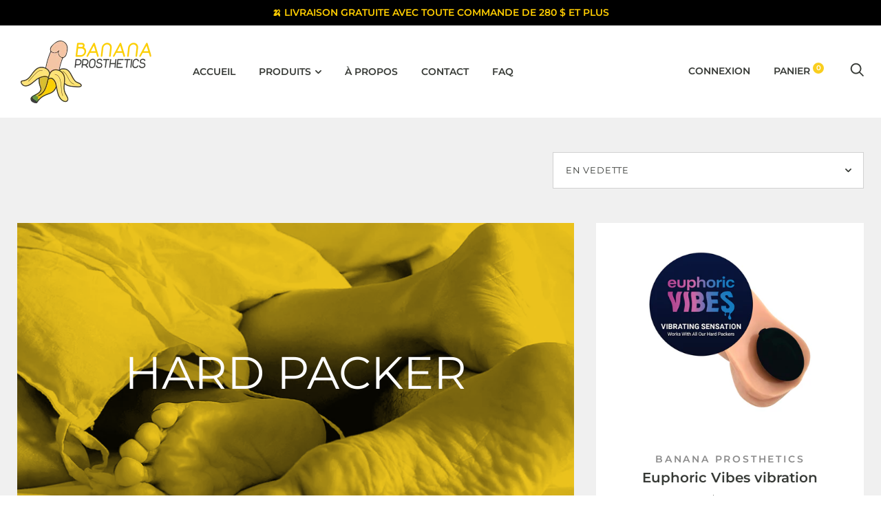

--- FILE ---
content_type: text/html; charset=utf-8
request_url: https://bananaprosthetics.com/collections/hard-packer
body_size: 58865
content:
<!doctype html>

<!--[if IE 9 ]> <html class="no-js csscalc no-flexbox ie9" lang="fr"> <![endif]-->
<!-- [if (gt IE 9)|!(IE)]><! -->
<html class="no-js" lang="fr">
  <!-- <![endif] -->
  <head>
    <meta charset="utf-8">
    <meta http-equiv="X-UA-Compatible" content="IE=edge,chrome=1">
    <meta
      name="viewport"
      content="width=device-width, initial-scale=1.0, height=device-height, minimum-scale=1.0, user-scalable=0"
    >
    <meta name="theme-color" content="#f9ce1e">

    <title>
      Hard Packers
      
      
       &ndash; Banana Prosthetics
    </title><meta name="description" content="Prothèses de phallus en érection FTM"><link rel="canonical" href="https://bananaprosthetics.com/collections/hard-packer"><link rel="shortcut icon" href="//bananaprosthetics.com/cdn/shop/files/Favicon_Banana-Prosthetics_32x32.png?v=1614398242" type="image/png"><meta property="og:type" content="website">
  <meta property="og:title" content="Hard Packer">
  <meta property="og:image" content="http://bananaprosthetics.com/cdn/shop/collections/BananaProsthetics-Hard-Play-HP-Collections_grande.jpg?v=1676913301">
  <meta property="og:image:secure_url" content="https://bananaprosthetics.com/cdn/shop/collections/BananaProsthetics-Hard-Play-HP-Collections_grande.jpg?v=1676913301"><meta property="og:description" content="Prothèses de phallus en érection FTM"><meta property="og:url" content="https://bananaprosthetics.com/collections/hard-packer">
<meta property="og:site_name" content="Banana Prosthetics"><meta name="twitter:card" content="summary"><meta name="twitter:title" content="Hard Packer">
  <meta name="twitter:description" content="">
  <meta name="twitter:image" content="https://bananaprosthetics.com/cdn/shop/collections/BananaProsthetics-Hard-Play-HP-Collections_600x600_crop_center.jpg?v=1676913301"><style>
  @font-face {
    font-family: "icomoon";
    src: url(//bananaprosthetics.com/cdn/shop/t/18/assets/icomoon.eot?v=111105530403879872051687460851);
    src: url(//bananaprosthetics.com/cdn/shop/t/18/assets/icomoon.eot?%23iefix&v=111105530403879872051687460851) format("embedded-opentype"), url(//bananaprosthetics.com/cdn/shop/t/18/assets/icomoon.woff2?v=153100192982231000501687460851) format("woff2"), url(//bananaprosthetics.com/cdn/shop/t/18/assets/icomoon.ttf?v=26664284954283714461687460851) format("truetype"), url(//bananaprosthetics.com/cdn/shop/t/18/assets/icomoon.woff?v=162982257454826999601687460851) format("woff");
    font-weight: normal;
    font-style: normal;
  }

  @font-face {
  font-family: Montserrat;
  font-weight: 400;
  font-style: normal;
  src: url("//bananaprosthetics.com/cdn/fonts/montserrat/montserrat_n4.81949fa0ac9fd2021e16436151e8eaa539321637.woff2") format("woff2"),
       url("//bananaprosthetics.com/cdn/fonts/montserrat/montserrat_n4.a6c632ca7b62da89c3594789ba828388aac693fe.woff") format("woff");
}

  @font-face {
  font-family: Montserrat;
  font-weight: 300;
  font-style: normal;
  src: url("//bananaprosthetics.com/cdn/fonts/montserrat/montserrat_n3.29e699231893fd243e1620595067294bb067ba2a.woff2") format("woff2"),
       url("//bananaprosthetics.com/cdn/fonts/montserrat/montserrat_n3.64ed56f012a53c08a49d49bd7e0c8d2f46119150.woff") format("woff");
}

  @font-face {
  font-family: Montserrat;
  font-weight: 400;
  font-style: normal;
  src: url("//bananaprosthetics.com/cdn/fonts/montserrat/montserrat_n4.81949fa0ac9fd2021e16436151e8eaa539321637.woff2") format("woff2"),
       url("//bananaprosthetics.com/cdn/fonts/montserrat/montserrat_n4.a6c632ca7b62da89c3594789ba828388aac693fe.woff") format("woff");
}

  @font-face {
  font-family: Montserrat;
  font-weight: 700;
  font-style: normal;
  src: url("//bananaprosthetics.com/cdn/fonts/montserrat/montserrat_n7.3c434e22befd5c18a6b4afadb1e3d77c128c7939.woff2") format("woff2"),
       url("//bananaprosthetics.com/cdn/fonts/montserrat/montserrat_n7.5d9fa6e2cae713c8fb539a9876489d86207fe957.woff") format("woff");
}

  @font-face {
  font-family: Montserrat;
  font-weight: 400;
  font-style: italic;
  src: url("//bananaprosthetics.com/cdn/fonts/montserrat/montserrat_i4.5a4ea298b4789e064f62a29aafc18d41f09ae59b.woff2") format("woff2"),
       url("//bananaprosthetics.com/cdn/fonts/montserrat/montserrat_i4.072b5869c5e0ed5b9d2021e4c2af132e16681ad2.woff") format("woff");
}

  @font-face {
  font-family: Montserrat;
  font-weight: 700;
  font-style: italic;
  src: url("//bananaprosthetics.com/cdn/fonts/montserrat/montserrat_i7.a0d4a463df4f146567d871890ffb3c80408e7732.woff2") format("woff2"),
       url("//bananaprosthetics.com/cdn/fonts/montserrat/montserrat_i7.f6ec9f2a0681acc6f8152c40921d2a4d2e1a2c78.woff") format("woff");
}


  
    @font-face {
  font-family: Montserrat;
  font-weight: 600;
  font-style: normal;
  src: url("//bananaprosthetics.com/cdn/fonts/montserrat/montserrat_n6.1326b3e84230700ef15b3a29fb520639977513e0.woff2") format("woff2"),
       url("//bananaprosthetics.com/cdn/fonts/montserrat/montserrat_n6.652f051080eb14192330daceed8cd53dfdc5ead9.woff") format("woff");
}

  

  :root {
    /* TYPOGRAPHY */
    --text-font-bolder-weight: 600;
    --heading-font-family: Montserrat, sans-serif;
    --heading-font-weight: 400;
    --heading-font-style: normal;
    --text-font-family: Montserrat, sans-serif;
    --text-font-weight: 400;
    --text-font-style: normal;
    --slideshow-heading-font-family : Montserrat, sans-serif;
    --slideshow-heading-font-weight : 300;
    --slideshow-heading-font-style  : normal;
    --font-size-factor : 0;

    /* COLORS */
    --background          : #ffffff;
    --background-rgb      : 255, 255, 255;
    --secondary-background: #f0f0f0;
    --heading-color       : #373a36;
    --heading-color-rgb   : 55, 58, 54;
    --text-color          : #505054;
    --text-color-rgb      : 80, 80, 84;
    --light-text-color    : #8c8c8c;
    --light-text-color-rgb: 140, 140, 140;
    --accent-color        : #f9ce1e;
    --darken-accent-color : #c5a005;
    --accent-color-rgb    : 249, 206, 30;
    --border-color        : rgba(140, 140, 140, 0.4);
    --primary-button-color       : #ffffff;
    --primary-button-background  : #ffcd00;
    --darken-primary-button-background : #b38f00;
    --secondary-button-color     : #f2c91e;
    --secondary-button-background: #373a36;
    --lighten-secondary-button-background : #5d625b;

    --product-features-color              : #ffffff;
    --product-features-background         : #141415;
    --product-on-sale-label-background    : #3f3fd7;
    --product-on-sale-label-color         : #ffffff;
    --product-unavailable-label-background: #000000;
    --product-unavailable-label-color     : #ffffff;
  }

  
.accent-overlay {
      background-blend-mode: multiply;
      background-color: var(--accent-color) !important;
    }

    .collection__image,
    .slideshow--anchor .slideshow__media-container::after {
      mix-blend-mode: multiply;
    }@media screen and (min-width: 560px) and (max-width: 800px) {.header-search__products .grid__cell:nth-child(3),
      .header-search__products .grid__cell:nth-child(4) {
        display: none;
      }}

  @media screen and (min-width: 560px) {}

  @media screen and (min-width: 801px) {}
</style><script>window.performance && window.performance.mark && window.performance.mark('shopify.content_for_header.start');</script><meta id="shopify-digital-wallet" name="shopify-digital-wallet" content="/47028994203/digital_wallets/dialog">
<meta name="shopify-checkout-api-token" content="1e7d55de60c2ccffb5854bc739d279d2">
<meta id="in-context-paypal-metadata" data-shop-id="47028994203" data-venmo-supported="false" data-environment="production" data-locale="fr_FR" data-paypal-v4="true" data-currency="CAD">
<link rel="alternate" type="application/atom+xml" title="Feed" href="/collections/hard-packer.atom" />
<link rel="alternate" hreflang="x-default" href="https://bananaprosthetics.com/collections/hard-packer">
<link rel="alternate" hreflang="fr" href="https://bananaprosthetics.com/collections/hard-packer">
<link rel="alternate" hreflang="en" href="https://bananaprosthetics.com/en/collections/hard-packer">
<link rel="alternate" type="application/json+oembed" href="https://bananaprosthetics.com/collections/hard-packer.oembed">
<script async="async" src="/checkouts/internal/preloads.js?locale=fr-CA"></script>
<link rel="preconnect" href="https://shop.app" crossorigin="anonymous">
<script async="async" src="https://shop.app/checkouts/internal/preloads.js?locale=fr-CA&shop_id=47028994203" crossorigin="anonymous"></script>
<script id="apple-pay-shop-capabilities" type="application/json">{"shopId":47028994203,"countryCode":"CA","currencyCode":"CAD","merchantCapabilities":["supports3DS"],"merchantId":"gid:\/\/shopify\/Shop\/47028994203","merchantName":"Banana Prosthetics","requiredBillingContactFields":["postalAddress","email","phone"],"requiredShippingContactFields":["postalAddress","email","phone"],"shippingType":"shipping","supportedNetworks":["visa","masterCard","amex","discover","interac","jcb"],"total":{"type":"pending","label":"Banana Prosthetics","amount":"1.00"},"shopifyPaymentsEnabled":true,"supportsSubscriptions":true}</script>
<script id="shopify-features" type="application/json">{"accessToken":"1e7d55de60c2ccffb5854bc739d279d2","betas":["rich-media-storefront-analytics"],"domain":"bananaprosthetics.com","predictiveSearch":true,"shopId":47028994203,"locale":"fr"}</script>
<script>var Shopify = Shopify || {};
Shopify.shop = "banana-prosthetics.myshopify.com";
Shopify.locale = "fr";
Shopify.currency = {"active":"CAD","rate":"1.0"};
Shopify.country = "CA";
Shopify.theme = {"name":"(Trademark) WORKING ON - 2025","id":137143189722,"schema_name":"Trademark","schema_version":"3.11.0","theme_store_id":816,"role":"main"};
Shopify.theme.handle = "null";
Shopify.theme.style = {"id":null,"handle":null};
Shopify.cdnHost = "bananaprosthetics.com/cdn";
Shopify.routes = Shopify.routes || {};
Shopify.routes.root = "/";</script>
<script type="module">!function(o){(o.Shopify=o.Shopify||{}).modules=!0}(window);</script>
<script>!function(o){function n(){var o=[];function n(){o.push(Array.prototype.slice.apply(arguments))}return n.q=o,n}var t=o.Shopify=o.Shopify||{};t.loadFeatures=n(),t.autoloadFeatures=n()}(window);</script>
<script>
  window.ShopifyPay = window.ShopifyPay || {};
  window.ShopifyPay.apiHost = "shop.app\/pay";
  window.ShopifyPay.redirectState = null;
</script>
<script id="shop-js-analytics" type="application/json">{"pageType":"collection"}</script>
<script defer="defer" async type="module" src="//bananaprosthetics.com/cdn/shopifycloud/shop-js/modules/v2/client.init-shop-cart-sync_C7zOiP7n.fr.esm.js"></script>
<script defer="defer" async type="module" src="//bananaprosthetics.com/cdn/shopifycloud/shop-js/modules/v2/chunk.common_CSlijhlg.esm.js"></script>
<script type="module">
  await import("//bananaprosthetics.com/cdn/shopifycloud/shop-js/modules/v2/client.init-shop-cart-sync_C7zOiP7n.fr.esm.js");
await import("//bananaprosthetics.com/cdn/shopifycloud/shop-js/modules/v2/chunk.common_CSlijhlg.esm.js");

  window.Shopify.SignInWithShop?.initShopCartSync?.({"fedCMEnabled":true,"windoidEnabled":true});

</script>
<script>
  window.Shopify = window.Shopify || {};
  if (!window.Shopify.featureAssets) window.Shopify.featureAssets = {};
  window.Shopify.featureAssets['shop-js'] = {"shop-cart-sync":["modules/v2/client.shop-cart-sync_BnBFXf0_.fr.esm.js","modules/v2/chunk.common_CSlijhlg.esm.js"],"init-fed-cm":["modules/v2/client.init-fed-cm_CSbHcSLQ.fr.esm.js","modules/v2/chunk.common_CSlijhlg.esm.js"],"shop-button":["modules/v2/client.shop-button_DLUKcBRB.fr.esm.js","modules/v2/chunk.common_CSlijhlg.esm.js"],"shop-cash-offers":["modules/v2/client.shop-cash-offers_Cua9cdqh.fr.esm.js","modules/v2/chunk.common_CSlijhlg.esm.js","modules/v2/chunk.modal_C0-OIa6B.esm.js"],"init-windoid":["modules/v2/client.init-windoid_BO2kqg2i.fr.esm.js","modules/v2/chunk.common_CSlijhlg.esm.js"],"init-shop-email-lookup-coordinator":["modules/v2/client.init-shop-email-lookup-coordinator_DcBZTVqR.fr.esm.js","modules/v2/chunk.common_CSlijhlg.esm.js"],"shop-toast-manager":["modules/v2/client.shop-toast-manager_CqHEw2nM.fr.esm.js","modules/v2/chunk.common_CSlijhlg.esm.js"],"shop-login-button":["modules/v2/client.shop-login-button_BQtEoURe.fr.esm.js","modules/v2/chunk.common_CSlijhlg.esm.js","modules/v2/chunk.modal_C0-OIa6B.esm.js"],"avatar":["modules/v2/client.avatar_BTnouDA3.fr.esm.js"],"pay-button":["modules/v2/client.pay-button_DUwpSVMx.fr.esm.js","modules/v2/chunk.common_CSlijhlg.esm.js"],"init-shop-cart-sync":["modules/v2/client.init-shop-cart-sync_C7zOiP7n.fr.esm.js","modules/v2/chunk.common_CSlijhlg.esm.js"],"init-customer-accounts":["modules/v2/client.init-customer-accounts_B0gbzGDF.fr.esm.js","modules/v2/client.shop-login-button_BQtEoURe.fr.esm.js","modules/v2/chunk.common_CSlijhlg.esm.js","modules/v2/chunk.modal_C0-OIa6B.esm.js"],"init-shop-for-new-customer-accounts":["modules/v2/client.init-shop-for-new-customer-accounts_C1ax6gR3.fr.esm.js","modules/v2/client.shop-login-button_BQtEoURe.fr.esm.js","modules/v2/chunk.common_CSlijhlg.esm.js","modules/v2/chunk.modal_C0-OIa6B.esm.js"],"init-customer-accounts-sign-up":["modules/v2/client.init-customer-accounts-sign-up_Dx4tXqtI.fr.esm.js","modules/v2/client.shop-login-button_BQtEoURe.fr.esm.js","modules/v2/chunk.common_CSlijhlg.esm.js","modules/v2/chunk.modal_C0-OIa6B.esm.js"],"checkout-modal":["modules/v2/client.checkout-modal_BZLk86_8.fr.esm.js","modules/v2/chunk.common_CSlijhlg.esm.js","modules/v2/chunk.modal_C0-OIa6B.esm.js"],"shop-follow-button":["modules/v2/client.shop-follow-button_YGA9KtE6.fr.esm.js","modules/v2/chunk.common_CSlijhlg.esm.js","modules/v2/chunk.modal_C0-OIa6B.esm.js"],"lead-capture":["modules/v2/client.lead-capture_BKsxsIKj.fr.esm.js","modules/v2/chunk.common_CSlijhlg.esm.js","modules/v2/chunk.modal_C0-OIa6B.esm.js"],"shop-login":["modules/v2/client.shop-login_s6dWeBr2.fr.esm.js","modules/v2/chunk.common_CSlijhlg.esm.js","modules/v2/chunk.modal_C0-OIa6B.esm.js"],"payment-terms":["modules/v2/client.payment-terms_CTuGCy7C.fr.esm.js","modules/v2/chunk.common_CSlijhlg.esm.js","modules/v2/chunk.modal_C0-OIa6B.esm.js"]};
</script>
<script>(function() {
  var isLoaded = false;
  function asyncLoad() {
    if (isLoaded) return;
    isLoaded = true;
    var urls = ["https:\/\/chimpstatic.com\/mcjs-connected\/js\/users\/8ccb1c552be4c7f285dec9d15\/e5d24b2cd28d24887ac914850.js?shop=banana-prosthetics.myshopify.com","https:\/\/cdn1.stamped.io\/files\/widget.min.js?shop=banana-prosthetics.myshopify.com","https:\/\/stores.enzuzo.com\/apps\/enzuzo\/static\/js\/__enzuzo-cookiebar.js?uuid=df5f5008-84ad-11ee-8369-e3f301daf8e0\u0026shop=banana-prosthetics.myshopify.com","\/\/cdn.shopify.com\/proxy\/362d83cc6f5d84b9f29b7b7537b9b6a8eb6d5a97b79172448306072585a72742\/api.goaffpro.com\/loader.js?shop=banana-prosthetics.myshopify.com\u0026sp-cache-control=cHVibGljLCBtYXgtYWdlPTkwMA"];
    for (var i = 0; i < urls.length; i++) {
      var s = document.createElement('script');
      s.type = 'text/javascript';
      s.async = true;
      s.src = urls[i];
      var x = document.getElementsByTagName('script')[0];
      x.parentNode.insertBefore(s, x);
    }
  };
  if(window.attachEvent) {
    window.attachEvent('onload', asyncLoad);
  } else {
    window.addEventListener('load', asyncLoad, false);
  }
})();</script>
<script id="__st">var __st={"a":47028994203,"offset":-18000,"reqid":"8304ceb2-ae4c-41fb-ac22-28f86a266e2f-1768549745","pageurl":"bananaprosthetics.com\/collections\/hard-packer","u":"cfb895c2c4ea","p":"collection","rtyp":"collection","rid":238614282395};</script>
<script>window.ShopifyPaypalV4VisibilityTracking = true;</script>
<script id="captcha-bootstrap">!function(){'use strict';const t='contact',e='account',n='new_comment',o=[[t,t],['blogs',n],['comments',n],[t,'customer']],c=[[e,'customer_login'],[e,'guest_login'],[e,'recover_customer_password'],[e,'create_customer']],r=t=>t.map((([t,e])=>`form[action*='/${t}']:not([data-nocaptcha='true']) input[name='form_type'][value='${e}']`)).join(','),a=t=>()=>t?[...document.querySelectorAll(t)].map((t=>t.form)):[];function s(){const t=[...o],e=r(t);return a(e)}const i='password',u='form_key',d=['recaptcha-v3-token','g-recaptcha-response','h-captcha-response',i],f=()=>{try{return window.sessionStorage}catch{return}},m='__shopify_v',_=t=>t.elements[u];function p(t,e,n=!1){try{const o=window.sessionStorage,c=JSON.parse(o.getItem(e)),{data:r}=function(t){const{data:e,action:n}=t;return t[m]||n?{data:e,action:n}:{data:t,action:n}}(c);for(const[e,n]of Object.entries(r))t.elements[e]&&(t.elements[e].value=n);n&&o.removeItem(e)}catch(o){console.error('form repopulation failed',{error:o})}}const l='form_type',E='cptcha';function T(t){t.dataset[E]=!0}const w=window,h=w.document,L='Shopify',v='ce_forms',y='captcha';let A=!1;((t,e)=>{const n=(g='f06e6c50-85a8-45c8-87d0-21a2b65856fe',I='https://cdn.shopify.com/shopifycloud/storefront-forms-hcaptcha/ce_storefront_forms_captcha_hcaptcha.v1.5.2.iife.js',D={infoText:'Protégé par hCaptcha',privacyText:'Confidentialité',termsText:'Conditions'},(t,e,n)=>{const o=w[L][v],c=o.bindForm;if(c)return c(t,g,e,D).then(n);var r;o.q.push([[t,g,e,D],n]),r=I,A||(h.body.append(Object.assign(h.createElement('script'),{id:'captcha-provider',async:!0,src:r})),A=!0)});var g,I,D;w[L]=w[L]||{},w[L][v]=w[L][v]||{},w[L][v].q=[],w[L][y]=w[L][y]||{},w[L][y].protect=function(t,e){n(t,void 0,e),T(t)},Object.freeze(w[L][y]),function(t,e,n,w,h,L){const[v,y,A,g]=function(t,e,n){const i=e?o:[],u=t?c:[],d=[...i,...u],f=r(d),m=r(i),_=r(d.filter((([t,e])=>n.includes(e))));return[a(f),a(m),a(_),s()]}(w,h,L),I=t=>{const e=t.target;return e instanceof HTMLFormElement?e:e&&e.form},D=t=>v().includes(t);t.addEventListener('submit',(t=>{const e=I(t);if(!e)return;const n=D(e)&&!e.dataset.hcaptchaBound&&!e.dataset.recaptchaBound,o=_(e),c=g().includes(e)&&(!o||!o.value);(n||c)&&t.preventDefault(),c&&!n&&(function(t){try{if(!f())return;!function(t){const e=f();if(!e)return;const n=_(t);if(!n)return;const o=n.value;o&&e.removeItem(o)}(t);const e=Array.from(Array(32),(()=>Math.random().toString(36)[2])).join('');!function(t,e){_(t)||t.append(Object.assign(document.createElement('input'),{type:'hidden',name:u})),t.elements[u].value=e}(t,e),function(t,e){const n=f();if(!n)return;const o=[...t.querySelectorAll(`input[type='${i}']`)].map((({name:t})=>t)),c=[...d,...o],r={};for(const[a,s]of new FormData(t).entries())c.includes(a)||(r[a]=s);n.setItem(e,JSON.stringify({[m]:1,action:t.action,data:r}))}(t,e)}catch(e){console.error('failed to persist form',e)}}(e),e.submit())}));const S=(t,e)=>{t&&!t.dataset[E]&&(n(t,e.some((e=>e===t))),T(t))};for(const o of['focusin','change'])t.addEventListener(o,(t=>{const e=I(t);D(e)&&S(e,y())}));const B=e.get('form_key'),M=e.get(l),P=B&&M;t.addEventListener('DOMContentLoaded',(()=>{const t=y();if(P)for(const e of t)e.elements[l].value===M&&p(e,B);[...new Set([...A(),...v().filter((t=>'true'===t.dataset.shopifyCaptcha))])].forEach((e=>S(e,t)))}))}(h,new URLSearchParams(w.location.search),n,t,e,['guest_login'])})(!0,!0)}();</script>
<script integrity="sha256-4kQ18oKyAcykRKYeNunJcIwy7WH5gtpwJnB7kiuLZ1E=" data-source-attribution="shopify.loadfeatures" defer="defer" src="//bananaprosthetics.com/cdn/shopifycloud/storefront/assets/storefront/load_feature-a0a9edcb.js" crossorigin="anonymous"></script>
<script crossorigin="anonymous" defer="defer" src="//bananaprosthetics.com/cdn/shopifycloud/storefront/assets/shopify_pay/storefront-65b4c6d7.js?v=20250812"></script>
<script data-source-attribution="shopify.dynamic_checkout.dynamic.init">var Shopify=Shopify||{};Shopify.PaymentButton=Shopify.PaymentButton||{isStorefrontPortableWallets:!0,init:function(){window.Shopify.PaymentButton.init=function(){};var t=document.createElement("script");t.src="https://bananaprosthetics.com/cdn/shopifycloud/portable-wallets/latest/portable-wallets.fr.js",t.type="module",document.head.appendChild(t)}};
</script>
<script data-source-attribution="shopify.dynamic_checkout.buyer_consent">
  function portableWalletsHideBuyerConsent(e){var t=document.getElementById("shopify-buyer-consent"),n=document.getElementById("shopify-subscription-policy-button");t&&n&&(t.classList.add("hidden"),t.setAttribute("aria-hidden","true"),n.removeEventListener("click",e))}function portableWalletsShowBuyerConsent(e){var t=document.getElementById("shopify-buyer-consent"),n=document.getElementById("shopify-subscription-policy-button");t&&n&&(t.classList.remove("hidden"),t.removeAttribute("aria-hidden"),n.addEventListener("click",e))}window.Shopify?.PaymentButton&&(window.Shopify.PaymentButton.hideBuyerConsent=portableWalletsHideBuyerConsent,window.Shopify.PaymentButton.showBuyerConsent=portableWalletsShowBuyerConsent);
</script>
<script data-source-attribution="shopify.dynamic_checkout.cart.bootstrap">document.addEventListener("DOMContentLoaded",(function(){function t(){return document.querySelector("shopify-accelerated-checkout-cart, shopify-accelerated-checkout")}if(t())Shopify.PaymentButton.init();else{new MutationObserver((function(e,n){t()&&(Shopify.PaymentButton.init(),n.disconnect())})).observe(document.body,{childList:!0,subtree:!0})}}));
</script>
<script id='scb4127' type='text/javascript' async='' src='https://bananaprosthetics.com/cdn/shopifycloud/privacy-banner/storefront-banner.js'></script><link id="shopify-accelerated-checkout-styles" rel="stylesheet" media="screen" href="https://bananaprosthetics.com/cdn/shopifycloud/portable-wallets/latest/accelerated-checkout-backwards-compat.css" crossorigin="anonymous">
<style id="shopify-accelerated-checkout-cart">
        #shopify-buyer-consent {
  margin-top: 1em;
  display: inline-block;
  width: 100%;
}

#shopify-buyer-consent.hidden {
  display: none;
}

#shopify-subscription-policy-button {
  background: none;
  border: none;
  padding: 0;
  text-decoration: underline;
  font-size: inherit;
  cursor: pointer;
}

#shopify-subscription-policy-button::before {
  box-shadow: none;
}

      </style>

<script>window.performance && window.performance.mark && window.performance.mark('shopify.content_for_header.end');</script>

    <link href="//bananaprosthetics.com/cdn/shop/t/18/assets/theme.css?v=37305240269251553351742335664" rel="stylesheet" type="text/css" media="all" />

    <script src="//bananaprosthetics.com/cdn/shop/t/18/assets/lazysizes.min.js?v=174358363404432586981687460851" async></script>
    <script src="//ajax.googleapis.com/ajax/libs/jquery/3.1.1/jquery.min.js"></script>
    <script src="//bananaprosthetics.com/cdn/shop/t/18/assets/modernizr.min.js?v=11689283637850017101687460851"></script>


    <script src="https://stores.enzuzo.com/apps/enzuzo/static/js/__enzuzo-cookiebar.js?uuid=df5f5008-84ad-11ee-8369-e3f301daf8e0"></script>

    <script>
      // This allows to expose several variables to the global scope, to be used in scripts
      window.theme = {
        template: "collection",
        currentPage: 1,
        localeRootUrl: '',
        shopCurrency: "CAD",
        moneyFormat: "${{amount}}",
        moneyWithCurrencyFormat: "${{amount}} CAD",
        collectionSortBy: "manual",
        locale: "fr"
      };

      window.languages = {
        productLabelsOnSale: "En solde",
        productFormAddToCart: "Ajouter",
        productFormSoldOut: "En rupture",
        productFormUnavailable: "Indisponible",
        cartEstimatedShipping: "+ Frais d\u0026#39;envoi estimé : ",
        shippingEstimatorSubmit: "Estimer",
        shippingEstimatorSubmitting: "Estimation...",
        recoverPasswordTitle: "Récupérer mot de passe",
        cartDeleteTitle: "Supprimer"
      }
    </script>
    

<script>
  document.addEventListener("DOMContentLoaded", function(event) {
    const style = document.getElementById('wsg-custom-style');
    if (typeof window.isWsgCustomer != "undefined" && isWsgCustomer) {
      style.innerHTML = `
        ${style.innerHTML} 
        /* A friend of hideWsg - this will _show_ only for wsg customers. Add class to an element to use */
        .showWsg {
          display: unset;
        }
        /* wholesale only CSS */
        .additional-checkout-buttons, .shopify-payment-button {
          display: none !important;
        }
        .wsg-proxy-container select {
          background-color: 
          ${
        document.querySelector('input').style.backgroundColor
          ? document.querySelector('input').style.backgroundColor
          : 'white'
        } !important;
        }
      `;
    } else {
      style.innerHTML = `
        ${style.innerHTML}
        /* Add CSS rules here for NOT wsg customers - great to hide elements from retail when we can't access the code driving the element */
        
      `;
    }

    if (typeof window.embedButtonBg !== undefined && typeof window.embedButtonText !== undefined && window.embedButtonBg !== window.embedButtonText) {
      style.innerHTML = `
        ${style.innerHTML}
        .wsg-button-fix {
          background: ${embedButtonBg} !important;
          border-color: ${embedButtonBg} !important;
          color: ${embedButtonText} !important;
        }
      `;
    }

    // =========================
    //         CUSTOM JS
    // ==========================
    if (document.querySelector(".wsg-proxy-container")) {
      initNodeObserver(wsgCustomJs);
    }
  })

  function wsgCustomJs() {

    // update button classes
    const button = document.querySelectorAll(".wsg-button-fix");
    let buttonClass = "xxButtonClassesHerexx";
    buttonClass = buttonClass.split(" ");
    for (let i = 0; i < button.length; i++) {
      button[i].classList.add(... buttonClass);
    }

    // wsgCustomJs window placeholder
    // update secondary btn color on proxy cart
    if (document.getElementById("wsg-checkout-one")) {
      const checkoutButton = document.getElementById("wsg-checkout-one");
      let wsgBtnColor = window.getComputedStyle(checkoutButton).backgroundColor;
      let wsgBtnBackground = "none";
      let wsgBtnBorder = "thin solid " + wsgBtnColor;
      let wsgBtnPadding = window.getComputedStyle(checkoutButton).padding;
      let spofBtn = document.querySelectorAll(".spof-btn");
      for (let i = 0; i < spofBtn.length; i++) {
        spofBtn[i].style.background = wsgBtnBackground;
        spofBtn[i].style.color = wsgBtnColor;
        spofBtn[i].style.border = wsgBtnBorder;
        spofBtn[i].style.padding = wsgBtnPadding;
      }
    }

    // update Quick Order Form label
    if (typeof window.embedSPOFLabel != "undefined" && embedSPOFLabel) {
      document.querySelectorAll(".spof-btn").forEach(function(spofBtn) {
        spofBtn.removeAttribute("data-translation-selector");
        spofBtn.innerHTML = embedSPOFLabel;
      });
    }
  }

  function initNodeObserver(onChangeNodeCallback) {

    // Select the node that will be observed for mutations
    const targetNode = document.querySelector(".wsg-proxy-container");

    // Options for the observer (which mutations to observe)
    const config = {
      attributes: true,
      childList: true,
      subtree: true
    };

    // Callback function to execute when mutations are observed
    const callback = function(mutationsList, observer) {
      for (const mutation of mutationsList) {
        if (mutation.type === 'childList') {
          onChangeNodeCallback();
          observer.disconnect();
        }
      }
    };

    // Create an observer instance linked to the callback function
    const observer = new MutationObserver(callback);

    // Start observing the target node for configured mutations
    observer.observe(targetNode, config);
  }
</script>


<style id="wsg-custom-style">
  /* A friend of hideWsg - this will _show_ only for wsg customers. Add class to an element to use */
  .showWsg {
    display: none;
  }
  /* Signup/login */
  #wsg-signup select,
  #wsg-signup input,
  #wsg-signup textarea {
    height: 46px;
    border: thin solid #d1d1d1;
    padding: 6px 10px;
  }
  #wsg-signup textarea {
    min-height: 100px;
  }
  .wsg-login-input {
    height: 46px;
    border: thin solid #d1d1d1;
    padding: 6px 10px;
  }
  #wsg-signup select {
  }
/*   Quick Order Form */
  .wsg-table td {
    border: none;
    min-width: 150px;
  }
  .wsg-table tr {
    border-bottom: thin solid #d1d1d1; 
    border-left: none;
  }
  .wsg-table input[type="number"] {
    border: thin solid #d1d1d1;
    padding: 5px 15px;
    min-height: 42px;
  }
  #wsg-spof-link a {
    text-decoration: inherit;
    color: inherit;
  }
  .wsg-proxy-container {
    margin-top: 0% !important;
  }
  .wsg-proxy-container a {
    text-decoration: inherit;
    color: inherit;
  }
  @media screen and (max-width:768px){
    .wsg-proxy-container .wsg-table input[type="number"] {
        max-width: 80%; 
    }
    .wsg-center img {
      width: 50px !important;
    }
    .wsg-variant-price-area {
      min-width: 70px !important;
    }
  }
  /* Submit button */
  #wsg-cart-update{
    padding: 8px 10px;
    min-height: 45px;
    max-width: 100% !important;
  }
  .wsg-table {
    background: inherit !important;
  }
  .wsg-spof-container-main {
    background: inherit !important;
  }
  /* General fixes */
  .wsg-hide-prices {
    opacity: 0;
  }
  .wsg-ws-only .button {
    margin: 0;
  }
</style>
  <!-- BEGIN app block: shopify://apps/t-lab-ai-language-translate/blocks/custom_translations/b5b83690-efd4-434d-8c6a-a5cef4019faf --><!-- BEGIN app snippet: custom_translation_scripts --><script>
(()=>{var o=/\([0-9]+?\)$/,M=/\r?\n|\r|\t|\xa0|\u200B|\u200E|&nbsp;| /g,v=/<\/?[a-z][\s\S]*>/i,t=/^(https?:\/\/|\/\/)[^\s/$.?#].[^\s]*$/i,k=/\{\{\s*([a-zA-Z_]\w*)\s*\}\}/g,p=/\{\{\s*([a-zA-Z_]\w*)\s*\}\}/,r=/^(https:)?\/\/cdn\.shopify\.com\/(.+)\.(png|jpe?g|gif|webp|svgz?|bmp|tiff?|ico|avif)/i,e=/^(https:)?\/\/cdn\.shopify\.com/i,a=/\b(?:https?|ftp)?:?\/\/?[^\s\/]+\/[^\s]+\.(?:png|jpe?g|gif|webp|svgz?|bmp|tiff?|ico|avif)\b/i,I=/url\(['"]?(.*?)['"]?\)/,m="__label:",i=document.createElement("textarea"),u={t:["src","data-src","data-source","data-href","data-zoom","data-master","data-bg","base-src"],i:["srcset","data-srcset"],o:["href","data-href"],u:["href","data-href","data-src","data-zoom"]},g=new Set(["img","picture","button","p","a","input"]),h=16.67,s=function(n){return n.nodeType===Node.ELEMENT_NODE},c=function(n){return n.nodeType===Node.TEXT_NODE};function w(n){return r.test(n.trim())||a.test(n.trim())}function b(n){return(n=>(n=n.trim(),t.test(n)))(n)||e.test(n.trim())}var l=function(n){return!n||0===n.trim().length};function j(n){return i.innerHTML=n,i.value}function T(n){return A(j(n))}function A(n){return n.trim().replace(o,"").replace(M,"").trim()}var _=1e3;function D(n){n=n.trim().replace(M,"").replace(/&amp;/g,"&").replace(/&gt;/g,">").replace(/&lt;/g,"<").trim();return n.length>_?N(n):n}function E(n){return n.trim().toLowerCase().replace(/^https:/i,"")}function N(n){for(var t=5381,r=0;r<n.length;r++)t=(t<<5)+t^n.charCodeAt(r);return(t>>>0).toString(36)}function f(n){for(var t=document.createElement("template"),r=(t.innerHTML=n,["SCRIPT","IFRAME","OBJECT","EMBED","LINK","META"]),e=/^(on\w+|srcdoc|style)$/i,a=document.createTreeWalker(t.content,NodeFilter.SHOW_ELEMENT),i=a.nextNode();i;i=a.nextNode()){var o=i;if(r.includes(o.nodeName))o.remove();else for(var u=o.attributes.length-1;0<=u;--u)e.test(o.attributes[u].name)&&o.removeAttribute(o.attributes[u].name)}return t.innerHTML}function d(n,t,r){void 0===r&&(r=20);for(var e=n,a=0;e&&e.parentElement&&a<r;){for(var i=e.parentElement,o=0,u=t;o<u.length;o++)for(var s=u[o],c=0,l=s.l;c<l.length;c++){var f=l[c];switch(f.type){case"class":for(var d=0,v=i.classList;d<v.length;d++){var p=v[d];if(f.value.test(p))return s.label}break;case"id":if(i.id&&f.value.test(i.id))return s.label;break;case"attribute":if(i.hasAttribute(f.name)){if(!f.value)return s.label;var m=i.getAttribute(f.name);if(m&&f.value.test(m))return s.label}}}e=i,a++}return"unknown"}function y(n,t){var r,e,a;"function"==typeof window.fetch&&"AbortController"in window?(r=new AbortController,e=setTimeout(function(){return r.abort()},3e3),fetch(n,{credentials:"same-origin",signal:r.signal}).then(function(n){return clearTimeout(e),n.ok?n.json():Promise.reject(n)}).then(t).catch(console.error)):((a=new XMLHttpRequest).onreadystatechange=function(){4===a.readyState&&200===a.status&&t(JSON.parse(a.responseText))},a.open("GET",n,!0),a.timeout=3e3,a.send())}function O(){var l=/([^\s]+)\.(png|jpe?g|gif|webp|svgz?|bmp|tiff?|ico|avif)$/i,f=/_(\{width\}x*|\{width\}x\{height\}|\d{3,4}x\d{3,4}|\d{3,4}x|x\d{3,4}|pinco|icon|thumb|small|compact|medium|large|grande|original|master)(_crop_\w+)*(@[2-3]x)*(.progressive)*$/i,d=/^(https?|ftp|file):\/\//i;function r(n){var t,r="".concat(n.path).concat(n.v).concat(null!=(r=n.size)?r:"",".").concat(n.p);return n.m&&(r="".concat(n.path).concat(n.m,"/").concat(n.v).concat(null!=(t=n.size)?t:"",".").concat(n.p)),n.host&&(r="".concat(null!=(t=n.protocol)?t:"","//").concat(n.host).concat(r)),n.g&&(r+=n.g),r}return{h:function(n){var t=!0,r=(d.test(n)||n.startsWith("//")||(t=!1,n="https://example.com"+n),t);n.startsWith("//")&&(r=!1,n="https:"+n);try{new URL(n)}catch(n){return null}var e,a,i,o,u,s,n=new URL(n),c=n.pathname.split("/").filter(function(n){return n});return c.length<1||(a=c.pop(),e=null!=(e=c.pop())?e:null,null===(a=a.match(l)))?null:(s=a[1],a=a[2],i=s.match(f),o=s,(u=null)!==i&&(o=s.substring(0,i.index),u=i[0]),s=0<c.length?"/"+c.join("/")+"/":"/",{protocol:r?n.protocol:null,host:t?n.host:null,path:s,g:n.search,m:e,v:o,size:u,p:a,version:n.searchParams.get("v"),width:n.searchParams.get("width")})},T:r,S:function(n){return(n.m?"/".concat(n.m,"/"):"/").concat(n.v,".").concat(n.p)},M:function(n){return(n.m?"/".concat(n.m,"/"):"/").concat(n.v,".").concat(n.p,"?v=").concat(n.version||"0")},k:function(n,t){return r({protocol:t.protocol,host:t.host,path:t.path,g:t.g,m:t.m,v:t.v,size:n.size,p:t.p,version:t.version,width:t.width})}}}var x,S,C={},H={};function q(p,n){var m=new Map,g=new Map,i=new Map,r=new Map,e=new Map,a=new Map,o=new Map,u=function(n){return n.toLowerCase().replace(/[\s\W_]+/g,"")},s=new Set(n.A.map(u)),c=0,l=!1,f=!1,d=O();function v(n,t,r){s.has(u(n))||n&&t&&(r.set(n,t),l=!0)}function t(n,t){if(n&&n.trim()&&0!==m.size){var r=A(n),e=H[r];if(e&&(p.log("dictionary",'Overlapping text: "'.concat(n,'" related to html: "').concat(e,'"')),t)&&(n=>{if(n)for(var t=h(n.outerHTML),r=t._,e=(t.I||(r=0),n.parentElement),a=0;e&&a<5;){var i=h(e.outerHTML),o=i.I,i=i._;if(o){if(p.log("dictionary","Ancestor depth ".concat(a,": overlap score=").concat(i.toFixed(3),", base=").concat(r.toFixed(3))),r<i)return 1;if(i<r&&0<r)return}e=e.parentElement,a++}})(t))p.log("dictionary",'Skipping text translation for "'.concat(n,'" because an ancestor HTML translation exists'));else{e=m.get(r);if(e)return e;var a=n;if(a&&a.trim()&&0!==g.size){for(var i,o,u,s=g.entries(),c=s.next();!c.done;){var l=c.value[0],f=c.value[1],d=a.trim().match(l);if(d&&1<d.length){i=l,o=f,u=d;break}c=s.next()}if(i&&o&&u){var v=u.slice(1),t=o.match(k);if(t&&t.length===v.length)return t.reduce(function(n,t,r){return n.replace(t,v[r])},o)}}}}return null}function h(n){var r,e,a;return!n||!n.trim()||0===i.size?{I:null,_:0}:(r=D(n),a=0,(e=null)!=(n=i.get(r))?{I:n,_:1}:(i.forEach(function(n,t){-1!==t.indexOf(r)&&(t=r.length/t.length,a<t)&&(a=t,e=n)}),{I:e,_:a}))}function w(n){return n&&n.trim()&&0!==i.size&&(n=D(n),null!=(n=i.get(n)))?n:null}function b(n){if(n&&n.trim()&&0!==r.size){var t=E(n),t=r.get(t);if(t)return t;t=d.h(n);if(t){n=d.M(t).toLowerCase(),n=r.get(n);if(n)return n;n=d.S(t).toLowerCase(),t=r.get(n);if(t)return t}}return null}function T(n){return!n||!n.trim()||0===e.size||void 0===(n=e.get(A(n)))?null:n}function y(n){return!n||!n.trim()||0===a.size||void 0===(n=a.get(E(n)))?null:n}function x(n){var t;return!n||!n.trim()||0===o.size?null:null!=(t=o.get(A(n)))?t:(t=D(n),void 0!==(n=o.get(t))?n:null)}function S(){var n={j:m,D:g,N:i,O:r,C:e,H:a,q:o,L:l,R:c,F:C};return JSON.stringify(n,function(n,t){return t instanceof Map?Object.fromEntries(t.entries()):t})}return{J:function(n,t){v(n,t,m)},U:function(n,t){n&&t&&(n=new RegExp("^".concat(n,"$"),"s"),g.set(n,t),l=!0)},$:function(n,t){var r;n!==t&&(v((r=j(r=n).trim().replace(M,"").trim()).length>_?N(r):r,t,i),c=Math.max(c,n.length))},P:function(n,t){v(n,t,r),(n=d.h(n))&&(v(d.M(n).toLowerCase(),t,r),v(d.S(n).toLowerCase(),t,r))},G:function(n,t){v(n.replace("[img-alt]","").replace(M,"").trim(),t,e)},B:function(n,t){v(n,t,a)},W:function(n,t){f=!0,v(n,t,o)},V:function(){return p.log("dictionary","Translation dictionaries: ",S),i.forEach(function(n,r){m.forEach(function(n,t){r!==t&&-1!==r.indexOf(t)&&(C[t]=A(n),H[t]=r)})}),p.log("dictionary","appliedTextTranslations: ",JSON.stringify(C)),p.log("dictionary","overlappingTexts: ",JSON.stringify(H)),{L:l,Z:f,K:t,X:w,Y:b,nn:T,tn:y,rn:x}}}}function z(n,t,r){function f(n,t){t=n.split(t);return 2===t.length?t[1].trim()?t:[t[0]]:[n]}var d=q(r,t);return n.forEach(function(n){if(n){var c,l=n.name,n=n.value;if(l&&n){if("string"==typeof n)try{c=JSON.parse(n)}catch(n){return void r.log("dictionary","Invalid metafield JSON for "+l,function(){return String(n)})}else c=n;c&&Object.keys(c).forEach(function(e){if(e){var n,t,r,a=c[e];if(a)if(e!==a)if(l.includes("judge"))r=T(e),d.W(r,a);else if(e.startsWith("[img-alt]"))d.G(e,a);else if(e.startsWith("[img-src]"))n=E(e.replace("[img-src]","")),d.P(n,a);else if(v.test(e))d.$(e,a);else if(w(e))n=E(e),d.P(n,a);else if(b(e))r=E(e),d.B(r,a);else if("/"===(n=(n=e).trim())[0]&&"/"!==n[1]&&(r=E(e),d.B(r,a),r=T(e),d.J(r,a)),p.test(e))(s=(r=e).match(k))&&0<s.length&&(t=r.replace(/[-\/\\^$*+?.()|[\]]/g,"\\$&"),s.forEach(function(n){t=t.replace(n,"(.*)")}),d.U(t,a));else if(e.startsWith(m))r=a.replace(m,""),s=e.replace(m,""),d.J(T(s),r);else{if("product_tags"===l)for(var i=0,o=["_",":"];i<o.length;i++){var u=(n=>{if(e.includes(n)){var t=f(e,n),r=f(a,n);if(t.length===r.length)return t.forEach(function(n,t){n!==r[t]&&(d.J(T(n),r[t]),d.J(T("".concat(n,":")),"".concat(r[t],":")))}),{value:void 0}}})(o[i]);if("object"==typeof u)return u.value}var s=T(e);s!==a&&d.J(s,a)}}})}}}),d.V()}function L(y,x){var e=[{label:"judge-me",l:[{type:"class",value:/jdgm/i},{type:"id",value:/judge-me/i},{type:"attribute",name:"data-widget-name",value:/review_widget/i}]}],a=O();function S(r,n,e){n.forEach(function(n){var t=r.getAttribute(n);t&&(t=n.includes("href")?e.tn(t):e.K(t))&&r.setAttribute(n,t)})}function M(n,t,r){var e,a=n.getAttribute(t);a&&((e=i(a=E(a.split("&")[0]),r))?n.setAttribute(t,e):(e=r.tn(a))&&n.setAttribute(t,e))}function k(n,t,r){var e=n.getAttribute(t);e&&(e=((n,t)=>{var r=(n=n.split(",").filter(function(n){return null!=n&&""!==n.trim()}).map(function(n){var n=n.trim().split(/\s+/),t=n[0].split("?"),r=t[0],t=t[1],t=t?t.split("&"):[],e=((n,t)=>{for(var r=0;r<n.length;r++)if(t(n[r]))return n[r];return null})(t,function(n){return n.startsWith("v=")}),t=t.filter(function(n){return!n.startsWith("v=")}),n=n[1];return{url:r,version:e,en:t.join("&"),size:n}}))[0].url;if(r=i(r=n[0].version?"".concat(r,"?").concat(n[0].version):r,t)){var e=a.h(r);if(e)return n.map(function(n){var t=n.url,r=a.h(t);return r&&(t=a.k(r,e)),n.en&&(r=t.includes("?")?"&":"?",t="".concat(t).concat(r).concat(n.en)),t=n.size?"".concat(t," ").concat(n.size):t}).join(",")}})(e,r))&&n.setAttribute(t,e)}function i(n,t){var r=a.h(n);return null===r?null:(n=t.Y(n))?null===(n=a.h(n))?null:a.k(r,n):(n=a.S(r),null===(t=t.Y(n))||null===(n=a.h(t))?null:a.k(r,n))}function A(n,t,r){var e,a,i,o;r.an&&(e=n,a=r.on,u.o.forEach(function(n){var t=e.getAttribute(n);if(!t)return!1;!t.startsWith("/")||t.startsWith("//")||t.startsWith(a)||(t="".concat(a).concat(t),e.setAttribute(n,t))})),i=n,r=u.u.slice(),o=t,r.forEach(function(n){var t,r=i.getAttribute(n);r&&(w(r)?(t=o.Y(r))&&i.setAttribute(n,t):(t=o.tn(r))&&i.setAttribute(n,t))})}function _(t,r){var n,e,a,i,o;u.t.forEach(function(n){return M(t,n,r)}),u.i.forEach(function(n){return k(t,n,r)}),e="alt",a=r,(o=(n=t).getAttribute(e))&&((i=a.nn(o))?n.setAttribute(e,i):(i=a.K(o))&&n.setAttribute(e,i))}return{un:function(n){return!(!n||!s(n)||x.sn.includes((n=n).tagName.toLowerCase())||n.classList.contains("tl-switcher-container")||(n=n.parentNode)&&["SCRIPT","STYLE"].includes(n.nodeName.toUpperCase()))},cn:function(n){if(c(n)&&null!=(t=n.textContent)&&t.trim()){if(y.Z)if("judge-me"===d(n,e,5)){var t=y.rn(n.textContent);if(t)return void(n.textContent=j(t))}var r,t=y.K(n.textContent,n.parentElement||void 0);t&&(r=n.textContent.trim().replace(o,"").trim(),n.textContent=j(n.textContent.replace(r,t)))}},ln:function(n){if(!!l(n.textContent)||!n.innerHTML)return!1;if(y.Z&&"judge-me"===d(n,e,5)){var t=y.rn(n.innerHTML);if(t)return n.innerHTML=f(t),!0}t=y.X(n.innerHTML);return!!t&&(n.innerHTML=f(t),!0)},fn:function(n){var t,r,e,a,i,o,u,s,c,l;switch(S(n,["data-label","title"],y),n.tagName.toLowerCase()){case"span":S(n,["data-tooltip"],y);break;case"a":A(n,y,x);break;case"input":c=u=y,(l=(s=o=n).getAttribute("type"))&&("submit"===l||"button"===l)&&(l=s.getAttribute("value"),c=c.K(l))&&s.setAttribute("value",c),S(o,["placeholder"],u);break;case"textarea":S(n,["placeholder"],y);break;case"img":_(n,y);break;case"picture":for(var f=y,d=n.childNodes,v=0;v<d.length;v++){var p=d[v];if(p.tagName)switch(p.tagName.toLowerCase()){case"source":k(p,"data-srcset",f),k(p,"srcset",f);break;case"img":_(p,f)}}break;case"div":s=l=y,(u=o=c=n)&&(o=o.style.backgroundImage||o.getAttribute("data-bg")||"")&&"none"!==o&&(o=o.match(I))&&o[1]&&(o=o[1],s=s.Y(o))&&(u.style.backgroundImage='url("'.concat(s,'")')),a=c,i=l,["src","data-src","data-bg"].forEach(function(n){return M(a,n,i)}),["data-bgset"].forEach(function(n){return k(a,n,i)}),["data-href"].forEach(function(n){return S(a,[n],i)});break;case"button":r=y,(e=(t=n).getAttribute("value"))&&(r=r.K(e))&&t.setAttribute("value",r);break;case"iframe":e=y,(r=(t=n).getAttribute("src"))&&(e=e.tn(r))&&t.setAttribute("src",e);break;case"video":for(var m=n,g=y,h=["src"],w=0;w<h.length;w++){var b=h[w],T=m.getAttribute(b);T&&(T=g.tn(T))&&m.setAttribute(b,T)}}},getImageTranslation:function(n){return i(n,y)}}}function R(s,c,l){r=c.dn,e=new WeakMap;var r,e,a={add:function(n){var t=Date.now()+r;e.set(n,t)},has:function(n){var t=null!=(t=e.get(n))?t:0;return!(Date.now()>=t&&(e.delete(n),1))}},i=[],o=[],f=[],d=[],u=2*h,v=3*h;function p(n){var t,r,e;n&&(n.nodeType===Node.TEXT_NODE&&s.un(n.parentElement)?s.cn(n):s.un(n)&&(n=n,s.fn(n),t=g.has(n.tagName.toLowerCase())||(t=(t=n).getBoundingClientRect(),r=window.innerHeight||document.documentElement.clientHeight,e=window.innerWidth||document.documentElement.clientWidth,r=t.top<=r&&0<=t.top+t.height,e=t.left<=e&&0<=t.left+t.width,r&&e),a.has(n)||(t?i:o).push(n)))}function m(n){if(l.log("messageHandler","Processing element:",n),s.un(n)){var t=s.ln(n);if(a.add(n),!t){var r=n.childNodes;l.log("messageHandler","Child nodes:",r);for(var e=0;e<r.length;e++)p(r[e])}}}requestAnimationFrame(function n(){for(var t=performance.now();0<i.length;){var r=i.shift();if(r&&!a.has(r)&&m(r),performance.now()-t>=v)break}requestAnimationFrame(n)}),requestAnimationFrame(function n(){for(var t=performance.now();0<o.length;){var r=o.shift();if(r&&!a.has(r)&&m(r),performance.now()-t>=u)break}requestAnimationFrame(n)}),c.vn&&requestAnimationFrame(function n(){for(var t=performance.now();0<f.length;){var r=f.shift();if(r&&s.fn(r),performance.now()-t>=u)break}requestAnimationFrame(n)}),c.pn&&requestAnimationFrame(function n(){for(var t=performance.now();0<d.length;){var r=d.shift();if(r&&s.cn(r),performance.now()-t>=u)break}requestAnimationFrame(n)});var n={subtree:!0,childList:!0,attributes:c.vn,characterData:c.pn};new MutationObserver(function(n){l.log("observer","Observer:",n);for(var t=0;t<n.length;t++){var r=n[t];switch(r.type){case"childList":for(var e=r.addedNodes,a=0;a<e.length;a++)p(e[a]);var i=r.target.childNodes;if(i.length<=10)for(var o=0;o<i.length;o++)p(i[o]);break;case"attributes":var u=r.target;s.un(u)&&u&&f.push(u);break;case"characterData":c.pn&&(u=r.target)&&u.nodeType===Node.TEXT_NODE&&d.push(u)}}}).observe(document.documentElement,n)}void 0===window.TranslationLab&&(window.TranslationLab={}),window.TranslationLab.CustomTranslations=(x=(()=>{var a;try{a=window.localStorage.getItem("tlab_debug_mode")||null}catch(n){a=null}return{log:function(n,t){for(var r=[],e=2;e<arguments.length;e++)r[e-2]=arguments[e];!a||"observer"===n&&"all"===a||("all"===a||a===n||"custom"===n&&"custom"===a)&&(n=r.map(function(n){if("function"==typeof n)try{return n()}catch(n){return"Error generating parameter: ".concat(n.message)}return n}),console.log.apply(console,[t].concat(n)))}}})(),S=null,{init:function(n,t){n&&!n.isPrimaryLocale&&n.translationsMetadata&&n.translationsMetadata.length&&(0<(t=((n,t,r,e)=>{function a(n,t){for(var r=[],e=2;e<arguments.length;e++)r[e-2]=arguments[e];for(var a=0,i=r;a<i.length;a++){var o=i[a];if(o&&void 0!==o[n])return o[n]}return t}var i=window.localStorage.getItem("tlab_feature_options"),o=null;if(i)try{o=JSON.parse(i)}catch(n){e.log("dictionary","Invalid tlab_feature_options JSON",String(n))}var r=a("useMessageHandler",!0,o,i=r),u=a("messageHandlerCooldown",2e3,o,i),s=a("localizeUrls",!1,o,i),c=a("processShadowRoot",!1,o,i),l=a("attributesMutations",!1,o,i),f=a("processCharacterData",!1,o,i),d=a("excludedTemplates",[],o,i),o=a("phraseIgnoreList",[],o,i);return e.log("dictionary","useMessageHandler:",r),e.log("dictionary","messageHandlerCooldown:",u),e.log("dictionary","localizeUrls:",s),e.log("dictionary","processShadowRoot:",c),e.log("dictionary","attributesMutations:",l),e.log("dictionary","processCharacterData:",f),e.log("dictionary","excludedTemplates:",d),e.log("dictionary","phraseIgnoreList:",o),{sn:["html","head","meta","script","noscript","style","link","canvas","svg","g","path","ellipse","br","hr"],locale:n,on:t,gn:r,dn:u,an:s,hn:c,vn:l,pn:f,mn:d,A:o}})(n.locale,n.on,t,x)).mn.length&&t.mn.includes(n.template)||(n=z(n.translationsMetadata,t,x),S=L(n,t),n.L&&(t.gn&&R(S,t,x),window.addEventListener("DOMContentLoaded",function(){function e(n){n=/\/products\/(.+?)(\?.+)?$/.exec(n);return n?n[1]:null}var n,t,r,a;(a=document.querySelector(".cbb-frequently-bought-selector-label-name"))&&"true"!==a.getAttribute("translated")&&(n=e(window.location.pathname))&&(t="https://".concat(window.location.host,"/products/").concat(n,".json"),r="https://".concat(window.location.host).concat(window.Shopify.routes.root,"products/").concat(n,".json"),y(t,function(n){a.childNodes.forEach(function(t){t.textContent===n.product.title&&y(r,function(n){t.textContent!==n.product.title&&(t.textContent=n.product.title,a.setAttribute("translated","true"))})})}),document.querySelectorAll('[class*="cbb-frequently-bought-selector-link"]').forEach(function(t){var n,r;"true"!==t.getAttribute("translated")&&(n=t.getAttribute("href"))&&(r=e(n))&&y("https://".concat(window.location.host).concat(window.Shopify.routes.root,"products/").concat(r,".json"),function(n){t.textContent!==n.product.title&&(t.textContent=n.product.title,t.setAttribute("translated","true"))})}))}))))},getImageTranslation:function(n){return x.log("dictionary","translationManager: ",S),S?S.getImageTranslation(n):null}})})();
</script><!-- END app snippet -->

<script>
  (function() {
    var ctx = {
      locale: 'fr',
      isPrimaryLocale: true,
      rootUrl: '',
      translationsMetadata: [{},{"name":"product_tags","value":{}},{"name":"product_options_variants","value":{}},{"name":"images","value":{}}],
      template: "collection",
    };
    var settings = null;
    TranslationLab.CustomTranslations.init(ctx, settings);
  })()
</script>


<!-- END app block --><link href="https://cdn.shopify.com/extensions/019aa301-88d2-72f9-8593-1bde5544dbb0/propel-appointments-12/assets/pa-styles.css" rel="stylesheet" type="text/css" media="all">
<link href="https://monorail-edge.shopifysvc.com" rel="dns-prefetch">
<script>(function(){if ("sendBeacon" in navigator && "performance" in window) {try {var session_token_from_headers = performance.getEntriesByType('navigation')[0].serverTiming.find(x => x.name == '_s').description;} catch {var session_token_from_headers = undefined;}var session_cookie_matches = document.cookie.match(/_shopify_s=([^;]*)/);var session_token_from_cookie = session_cookie_matches && session_cookie_matches.length === 2 ? session_cookie_matches[1] : "";var session_token = session_token_from_headers || session_token_from_cookie || "";function handle_abandonment_event(e) {var entries = performance.getEntries().filter(function(entry) {return /monorail-edge.shopifysvc.com/.test(entry.name);});if (!window.abandonment_tracked && entries.length === 0) {window.abandonment_tracked = true;var currentMs = Date.now();var navigation_start = performance.timing.navigationStart;var payload = {shop_id: 47028994203,url: window.location.href,navigation_start,duration: currentMs - navigation_start,session_token,page_type: "collection"};window.navigator.sendBeacon("https://monorail-edge.shopifysvc.com/v1/produce", JSON.stringify({schema_id: "online_store_buyer_site_abandonment/1.1",payload: payload,metadata: {event_created_at_ms: currentMs,event_sent_at_ms: currentMs}}));}}window.addEventListener('pagehide', handle_abandonment_event);}}());</script>
<script id="web-pixels-manager-setup">(function e(e,d,r,n,o){if(void 0===o&&(o={}),!Boolean(null===(a=null===(i=window.Shopify)||void 0===i?void 0:i.analytics)||void 0===a?void 0:a.replayQueue)){var i,a;window.Shopify=window.Shopify||{};var t=window.Shopify;t.analytics=t.analytics||{};var s=t.analytics;s.replayQueue=[],s.publish=function(e,d,r){return s.replayQueue.push([e,d,r]),!0};try{self.performance.mark("wpm:start")}catch(e){}var l=function(){var e={modern:/Edge?\/(1{2}[4-9]|1[2-9]\d|[2-9]\d{2}|\d{4,})\.\d+(\.\d+|)|Firefox\/(1{2}[4-9]|1[2-9]\d|[2-9]\d{2}|\d{4,})\.\d+(\.\d+|)|Chrom(ium|e)\/(9{2}|\d{3,})\.\d+(\.\d+|)|(Maci|X1{2}).+ Version\/(15\.\d+|(1[6-9]|[2-9]\d|\d{3,})\.\d+)([,.]\d+|)( \(\w+\)|)( Mobile\/\w+|) Safari\/|Chrome.+OPR\/(9{2}|\d{3,})\.\d+\.\d+|(CPU[ +]OS|iPhone[ +]OS|CPU[ +]iPhone|CPU IPhone OS|CPU iPad OS)[ +]+(15[._]\d+|(1[6-9]|[2-9]\d|\d{3,})[._]\d+)([._]\d+|)|Android:?[ /-](13[3-9]|1[4-9]\d|[2-9]\d{2}|\d{4,})(\.\d+|)(\.\d+|)|Android.+Firefox\/(13[5-9]|1[4-9]\d|[2-9]\d{2}|\d{4,})\.\d+(\.\d+|)|Android.+Chrom(ium|e)\/(13[3-9]|1[4-9]\d|[2-9]\d{2}|\d{4,})\.\d+(\.\d+|)|SamsungBrowser\/([2-9]\d|\d{3,})\.\d+/,legacy:/Edge?\/(1[6-9]|[2-9]\d|\d{3,})\.\d+(\.\d+|)|Firefox\/(5[4-9]|[6-9]\d|\d{3,})\.\d+(\.\d+|)|Chrom(ium|e)\/(5[1-9]|[6-9]\d|\d{3,})\.\d+(\.\d+|)([\d.]+$|.*Safari\/(?![\d.]+ Edge\/[\d.]+$))|(Maci|X1{2}).+ Version\/(10\.\d+|(1[1-9]|[2-9]\d|\d{3,})\.\d+)([,.]\d+|)( \(\w+\)|)( Mobile\/\w+|) Safari\/|Chrome.+OPR\/(3[89]|[4-9]\d|\d{3,})\.\d+\.\d+|(CPU[ +]OS|iPhone[ +]OS|CPU[ +]iPhone|CPU IPhone OS|CPU iPad OS)[ +]+(10[._]\d+|(1[1-9]|[2-9]\d|\d{3,})[._]\d+)([._]\d+|)|Android:?[ /-](13[3-9]|1[4-9]\d|[2-9]\d{2}|\d{4,})(\.\d+|)(\.\d+|)|Mobile Safari.+OPR\/([89]\d|\d{3,})\.\d+\.\d+|Android.+Firefox\/(13[5-9]|1[4-9]\d|[2-9]\d{2}|\d{4,})\.\d+(\.\d+|)|Android.+Chrom(ium|e)\/(13[3-9]|1[4-9]\d|[2-9]\d{2}|\d{4,})\.\d+(\.\d+|)|Android.+(UC? ?Browser|UCWEB|U3)[ /]?(15\.([5-9]|\d{2,})|(1[6-9]|[2-9]\d|\d{3,})\.\d+)\.\d+|SamsungBrowser\/(5\.\d+|([6-9]|\d{2,})\.\d+)|Android.+MQ{2}Browser\/(14(\.(9|\d{2,})|)|(1[5-9]|[2-9]\d|\d{3,})(\.\d+|))(\.\d+|)|K[Aa][Ii]OS\/(3\.\d+|([4-9]|\d{2,})\.\d+)(\.\d+|)/},d=e.modern,r=e.legacy,n=navigator.userAgent;return n.match(d)?"modern":n.match(r)?"legacy":"unknown"}(),u="modern"===l?"modern":"legacy",c=(null!=n?n:{modern:"",legacy:""})[u],f=function(e){return[e.baseUrl,"/wpm","/b",e.hashVersion,"modern"===e.buildTarget?"m":"l",".js"].join("")}({baseUrl:d,hashVersion:r,buildTarget:u}),m=function(e){var d=e.version,r=e.bundleTarget,n=e.surface,o=e.pageUrl,i=e.monorailEndpoint;return{emit:function(e){var a=e.status,t=e.errorMsg,s=(new Date).getTime(),l=JSON.stringify({metadata:{event_sent_at_ms:s},events:[{schema_id:"web_pixels_manager_load/3.1",payload:{version:d,bundle_target:r,page_url:o,status:a,surface:n,error_msg:t},metadata:{event_created_at_ms:s}}]});if(!i)return console&&console.warn&&console.warn("[Web Pixels Manager] No Monorail endpoint provided, skipping logging."),!1;try{return self.navigator.sendBeacon.bind(self.navigator)(i,l)}catch(e){}var u=new XMLHttpRequest;try{return u.open("POST",i,!0),u.setRequestHeader("Content-Type","text/plain"),u.send(l),!0}catch(e){return console&&console.warn&&console.warn("[Web Pixels Manager] Got an unhandled error while logging to Monorail."),!1}}}}({version:r,bundleTarget:l,surface:e.surface,pageUrl:self.location.href,monorailEndpoint:e.monorailEndpoint});try{o.browserTarget=l,function(e){var d=e.src,r=e.async,n=void 0===r||r,o=e.onload,i=e.onerror,a=e.sri,t=e.scriptDataAttributes,s=void 0===t?{}:t,l=document.createElement("script"),u=document.querySelector("head"),c=document.querySelector("body");if(l.async=n,l.src=d,a&&(l.integrity=a,l.crossOrigin="anonymous"),s)for(var f in s)if(Object.prototype.hasOwnProperty.call(s,f))try{l.dataset[f]=s[f]}catch(e){}if(o&&l.addEventListener("load",o),i&&l.addEventListener("error",i),u)u.appendChild(l);else{if(!c)throw new Error("Did not find a head or body element to append the script");c.appendChild(l)}}({src:f,async:!0,onload:function(){if(!function(){var e,d;return Boolean(null===(d=null===(e=window.Shopify)||void 0===e?void 0:e.analytics)||void 0===d?void 0:d.initialized)}()){var d=window.webPixelsManager.init(e)||void 0;if(d){var r=window.Shopify.analytics;r.replayQueue.forEach((function(e){var r=e[0],n=e[1],o=e[2];d.publishCustomEvent(r,n,o)})),r.replayQueue=[],r.publish=d.publishCustomEvent,r.visitor=d.visitor,r.initialized=!0}}},onerror:function(){return m.emit({status:"failed",errorMsg:"".concat(f," has failed to load")})},sri:function(e){var d=/^sha384-[A-Za-z0-9+/=]+$/;return"string"==typeof e&&d.test(e)}(c)?c:"",scriptDataAttributes:o}),m.emit({status:"loading"})}catch(e){m.emit({status:"failed",errorMsg:(null==e?void 0:e.message)||"Unknown error"})}}})({shopId: 47028994203,storefrontBaseUrl: "https://bananaprosthetics.com",extensionsBaseUrl: "https://extensions.shopifycdn.com/cdn/shopifycloud/web-pixels-manager",monorailEndpoint: "https://monorail-edge.shopifysvc.com/unstable/produce_batch",surface: "storefront-renderer",enabledBetaFlags: ["2dca8a86"],webPixelsConfigList: [{"id":"1432420570","configuration":"{\"shop\":\"banana-prosthetics.myshopify.com\",\"accountId\":\"a_8S1q1a5wTe\"}","eventPayloadVersion":"v1","runtimeContext":"STRICT","scriptVersion":"da97fe87ee664aa32fc4bb1d5a72f547","type":"APP","apiClientId":4244925,"privacyPurposes":["ANALYTICS"],"dataSharingAdjustments":{"protectedCustomerApprovalScopes":["read_customer_address","read_customer_email","read_customer_name","read_customer_personal_data","read_customer_phone"]}},{"id":"810254554","configuration":"{\"shop\":\"banana-prosthetics.myshopify.com\",\"cookie_duration\":\"604800\"}","eventPayloadVersion":"v1","runtimeContext":"STRICT","scriptVersion":"a2e7513c3708f34b1f617d7ce88f9697","type":"APP","apiClientId":2744533,"privacyPurposes":["ANALYTICS","MARKETING"],"dataSharingAdjustments":{"protectedCustomerApprovalScopes":["read_customer_address","read_customer_email","read_customer_name","read_customer_personal_data","read_customer_phone"]}},{"id":"453771482","configuration":"{\"config\":\"{\\\"pixel_id\\\":\\\"G-S243LVRXGY\\\",\\\"gtag_events\\\":[{\\\"type\\\":\\\"purchase\\\",\\\"action_label\\\":\\\"G-S243LVRXGY\\\"},{\\\"type\\\":\\\"page_view\\\",\\\"action_label\\\":\\\"G-S243LVRXGY\\\"},{\\\"type\\\":\\\"view_item\\\",\\\"action_label\\\":\\\"G-S243LVRXGY\\\"},{\\\"type\\\":\\\"search\\\",\\\"action_label\\\":\\\"G-S243LVRXGY\\\"},{\\\"type\\\":\\\"add_to_cart\\\",\\\"action_label\\\":\\\"G-S243LVRXGY\\\"},{\\\"type\\\":\\\"begin_checkout\\\",\\\"action_label\\\":\\\"G-S243LVRXGY\\\"},{\\\"type\\\":\\\"add_payment_info\\\",\\\"action_label\\\":\\\"G-S243LVRXGY\\\"}],\\\"enable_monitoring_mode\\\":false}\"}","eventPayloadVersion":"v1","runtimeContext":"OPEN","scriptVersion":"b2a88bafab3e21179ed38636efcd8a93","type":"APP","apiClientId":1780363,"privacyPurposes":[],"dataSharingAdjustments":{"protectedCustomerApprovalScopes":["read_customer_address","read_customer_email","read_customer_name","read_customer_personal_data","read_customer_phone"]}},{"id":"198967514","configuration":"{\"pixel_id\":\"299681312179176\",\"pixel_type\":\"facebook_pixel\",\"metaapp_system_user_token\":\"-\"}","eventPayloadVersion":"v1","runtimeContext":"OPEN","scriptVersion":"ca16bc87fe92b6042fbaa3acc2fbdaa6","type":"APP","apiClientId":2329312,"privacyPurposes":["ANALYTICS","MARKETING","SALE_OF_DATA"],"dataSharingAdjustments":{"protectedCustomerApprovalScopes":["read_customer_address","read_customer_email","read_customer_name","read_customer_personal_data","read_customer_phone"]}},{"id":"shopify-app-pixel","configuration":"{}","eventPayloadVersion":"v1","runtimeContext":"STRICT","scriptVersion":"0450","apiClientId":"shopify-pixel","type":"APP","privacyPurposes":["ANALYTICS","MARKETING"]},{"id":"shopify-custom-pixel","eventPayloadVersion":"v1","runtimeContext":"LAX","scriptVersion":"0450","apiClientId":"shopify-pixel","type":"CUSTOM","privacyPurposes":["ANALYTICS","MARKETING"]}],isMerchantRequest: false,initData: {"shop":{"name":"Banana Prosthetics","paymentSettings":{"currencyCode":"CAD"},"myshopifyDomain":"banana-prosthetics.myshopify.com","countryCode":"CA","storefrontUrl":"https:\/\/bananaprosthetics.com"},"customer":null,"cart":null,"checkout":null,"productVariants":[],"purchasingCompany":null},},"https://bananaprosthetics.com/cdn","fcfee988w5aeb613cpc8e4bc33m6693e112",{"modern":"","legacy":""},{"shopId":"47028994203","storefrontBaseUrl":"https:\/\/bananaprosthetics.com","extensionBaseUrl":"https:\/\/extensions.shopifycdn.com\/cdn\/shopifycloud\/web-pixels-manager","surface":"storefront-renderer","enabledBetaFlags":"[\"2dca8a86\"]","isMerchantRequest":"false","hashVersion":"fcfee988w5aeb613cpc8e4bc33m6693e112","publish":"custom","events":"[[\"page_viewed\",{}],[\"collection_viewed\",{\"collection\":{\"id\":\"238614282395\",\"title\":\"Hard Packer\",\"productVariants\":[{\"price\":{\"amount\":75.0,\"currencyCode\":\"CAD\"},\"product\":{\"title\":\"Euphoric Vibes vibration\",\"vendor\":\"Banana Prosthetics\",\"id\":\"8779927126234\",\"untranslatedTitle\":\"Euphoric Vibes vibration\",\"url\":\"\/products\/euphoric-vibes\",\"type\":\"\"},\"id\":\"46172713648346\",\"image\":{\"src\":\"\/\/bananaprosthetics.com\/cdn\/shop\/files\/Banana-Prosthetics-Euphoric_Vibes-Cover.jpg?v=1739763082\"},\"sku\":\"EUP-VB-VIBE\",\"title\":\"Default Title\",\"untranslatedTitle\":\"Default Title\"},{\"price\":{\"amount\":30.0,\"currencyCode\":\"CAD\"},\"product\":{\"title\":\"Sensation pour Hard packer\",\"vendor\":\"Banana Prosthetics\",\"id\":\"8022322708698\",\"untranslatedTitle\":\"Sensation pour Hard packer\",\"url\":\"\/products\/sensations-pour-hard-packer\",\"type\":\"\"},\"id\":\"44002442051802\",\"image\":{\"src\":\"\/\/bananaprosthetics.com\/cdn\/shop\/files\/Banana-Prosthetics-Sensation-Insert-Selection.jpg?v=1714153665\"},\"sku\":\"V-T1\",\"title\":\"Vulve \/ T1 Beige pâle\",\"untranslatedTitle\":\"Vulve \/ T1 Beige pâle\"},{\"price\":{\"amount\":190.0,\"currencyCode\":\"CAD\"},\"product\":{\"title\":\"HP1 \/ HARD PACKER 6 po\",\"vendor\":\"Banana Prosthetics\",\"id\":\"8180116979930\",\"untranslatedTitle\":\"HP1 \/ HARD PACKER 6 po\",\"url\":\"\/products\/hp-1-v2-hard-packer-6-po\",\"type\":\"\"},\"id\":\"44411705819354\",\"image\":{\"src\":\"\/\/bananaprosthetics.com\/cdn\/shop\/files\/Banana-Prosthetics-Hard-Packer-HP-1v2.jpg?v=1714153802\"},\"sku\":\"HP1-T1\",\"title\":\"(T1)  Beige Pâle \/ Non \/ Non\",\"untranslatedTitle\":\"(T1)  Beige Pâle \/ Non \/ Non\"},{\"price\":{\"amount\":160.0,\"currencyCode\":\"CAD\"},\"product\":{\"title\":\"HP2 \/ HARD PACKER 4.5 po\",\"vendor\":\"Banana Prosthetics\",\"id\":\"6125206634651\",\"untranslatedTitle\":\"HP2 \/ HARD PACKER 4.5 po\",\"url\":\"\/products\/hp2-hard-packer\",\"type\":\"\"},\"id\":\"37791987957915\",\"image\":{\"src\":\"\/\/bananaprosthetics.com\/cdn\/shop\/files\/Banana-Prosthetics-Hard-Packer-HP-2-v2.jpg?v=1714154093\"},\"sku\":\"HP2-T1\",\"title\":\"(T1) Beige Pâle \/ Non \/ Non\",\"untranslatedTitle\":\"(T1) Beige Pâle \/ Non \/ Non\"},{\"price\":{\"amount\":130.0,\"currencyCode\":\"CAD\"},\"product\":{\"title\":\"HP3 \/ HARD PACKER 3.5 po\",\"vendor\":\"Banana Prosthetics\",\"id\":\"6125218955419\",\"untranslatedTitle\":\"HP3 \/ HARD PACKER 3.5 po\",\"url\":\"\/products\/hp-3-hard-packer\",\"type\":\"\"},\"id\":\"37792034685083\",\"image\":{\"src\":\"\/\/bananaprosthetics.com\/cdn\/shop\/files\/Banana-Prosthetics-Hard-Packer-HP-3-v2.jpg?v=1714154205\"},\"sku\":\"HP3-T1\",\"title\":\"(T1) Beige Pâle \/ Non \/ Non\",\"untranslatedTitle\":\"(T1) Beige Pâle \/ Non \/ Non\"},{\"price\":{\"amount\":190.0,\"currencyCode\":\"CAD\"},\"product\":{\"title\":\"HP4 \/ HARD PACKER 6 po\",\"vendor\":\"Banana Prosthetics\",\"id\":\"6125227344027\",\"untranslatedTitle\":\"HP4 \/ HARD PACKER 6 po\",\"url\":\"\/products\/hp-4-hard-packer\",\"type\":\"\"},\"id\":\"37792054870171\",\"image\":{\"src\":\"\/\/bananaprosthetics.com\/cdn\/shop\/files\/Banana-Prosthetics-Hard-Packer-HP-4.jpg?v=1714154461\"},\"sku\":\"HP4-T1-\",\"title\":\"(T1)  Beige Pâle \/ Non \/ Non\",\"untranslatedTitle\":\"(T1)  Beige Pâle \/ Non \/ Non\"},{\"price\":{\"amount\":190.0,\"currencyCode\":\"CAD\"},\"product\":{\"title\":\"HP5 \/ HARD PACKER 7 po\",\"vendor\":\"Banana Prosthetics\",\"id\":\"6965614674075\",\"untranslatedTitle\":\"HP5 \/ HARD PACKER 7 po\",\"url\":\"\/products\/hp-5-hard-packer\",\"type\":\"\"},\"id\":\"40740144349339\",\"image\":{\"src\":\"\/\/bananaprosthetics.com\/cdn\/shop\/files\/Banana-Prosthetics-Hard-Packer-HP-5.jpg?v=1714154646\"},\"sku\":\"HP5-T1\",\"title\":\"(T1)  Beige Pâle \/ Non \/ Non\",\"untranslatedTitle\":\"(T1)  Beige Pâle \/ Non \/ Non\"},{\"price\":{\"amount\":160.0,\"currencyCode\":\"CAD\"},\"product\":{\"title\":\"HP6 \/ HARD PACKER 5 po\",\"vendor\":\"Banana Prosthetics\",\"id\":\"6989911228571\",\"untranslatedTitle\":\"HP6 \/ HARD PACKER 5 po\",\"url\":\"\/products\/hp-6-hard-packer\",\"type\":\"\"},\"id\":\"41485668122779\",\"image\":{\"src\":\"\/\/bananaprosthetics.com\/cdn\/shop\/files\/Banana-Prosthetics-Hard-Packer-HP-6_5b27f312-c294-4c7d-bd81-92cf27488162.jpg?v=1714154809\"},\"sku\":\"HP6-T1\",\"title\":\"(T1)  Beige Pâle \/ Non \/ Non\",\"untranslatedTitle\":\"(T1)  Beige Pâle \/ Non \/ Non\"},{\"price\":{\"amount\":190.0,\"currencyCode\":\"CAD\"},\"product\":{\"title\":\"HP7 \/ HARD PACKER 4 po\",\"vendor\":\"Banana Prosthetics\",\"id\":\"7549266165978\",\"untranslatedTitle\":\"HP7 \/ HARD PACKER 4 po\",\"url\":\"\/products\/hp7-hard-packer\",\"type\":\"\"},\"id\":\"42422153806042\",\"image\":{\"src\":\"\/\/bananaprosthetics.com\/cdn\/shop\/files\/Banana-Prosthetics-Hard-Packer-HP-7_3fdae802-d871-439b-bf81-585049294695.jpg?v=1714155014\"},\"sku\":\"HP7-T1\",\"title\":\"(T1)  Beige Pâle \/ Non \/ Non\",\"untranslatedTitle\":\"(T1)  Beige Pâle \/ Non \/ Non\"},{\"price\":{\"amount\":200.0,\"currencyCode\":\"CAD\"},\"product\":{\"title\":\"HP8 \/ HARD PACKER 5.5 po\",\"vendor\":\"Banana Prosthetics\",\"id\":\"7710955503834\",\"untranslatedTitle\":\"HP8 \/ HARD PACKER 5.5 po\",\"url\":\"\/products\/hp-8-hard-packer-6-po\",\"type\":\"\"},\"id\":\"43023148908762\",\"image\":{\"src\":\"\/\/bananaprosthetics.com\/cdn\/shop\/files\/Banana-Prosthetics-Hard-Packer-HP-8_34b5d3b9-648b-4001-8c5c-7f227062f0c8.jpg?v=1714155185\"},\"sku\":\"HP8-T1\",\"title\":\"(T1)  Beige Pâle \/ Non \/ Non\",\"untranslatedTitle\":\"(T1)  Beige Pâle \/ Non \/ Non\"},{\"price\":{\"amount\":160.0,\"currencyCode\":\"CAD\"},\"product\":{\"title\":\"HP9 \/ HARD PACKER 4.5 po\",\"vendor\":\"Banana Prosthetics\",\"id\":\"8022233350362\",\"untranslatedTitle\":\"HP9 \/ HARD PACKER 4.5 po\",\"url\":\"\/products\/hp-9-hard-packer-4-5-po\",\"type\":\"\"},\"id\":\"44002204778714\",\"image\":{\"src\":\"\/\/bananaprosthetics.com\/cdn\/shop\/files\/Banana-Prosthetics-Hard-Packer-HP-9.jpg?v=1714155317\"},\"sku\":\"HP9-T1\",\"title\":\"(T1)  Beige Pâle \/ Non \/ Non\",\"untranslatedTitle\":\"(T1)  Beige Pâle \/ Non \/ Non\"},{\"price\":{\"amount\":150.0,\"currencyCode\":\"CAD\"},\"product\":{\"title\":\"S3 \/ STROKER-META HARD PACKER\",\"vendor\":\"Banana Prosthetics\",\"id\":\"8025588793562\",\"untranslatedTitle\":\"S3 \/ STROKER-META HARD PACKER\",\"url\":\"\/products\/s3-stroker-and-hard-packer\",\"type\":\"\"},\"id\":\"44011095589082\",\"image\":{\"src\":\"\/\/bananaprosthetics.com\/cdn\/shop\/files\/Banana-Prosthetics--Stroker-Meta-Hard-S3.jpg?v=1714149427\"},\"sku\":\"S3-T1\",\"title\":\"(T1)  Beige Pâle \/ No \/ 20x24MM (ovale standard)\",\"untranslatedTitle\":\"(T1)  Beige Pâle \/ No \/ 20x24MM (ovale standard)\"},{\"price\":{\"amount\":65.0,\"currencyCode\":\"CAD\"},\"product\":{\"title\":\"(Hard Packer) Play Boxer\",\"vendor\":\"CocoNuts\",\"id\":\"7109804195995\",\"untranslatedTitle\":\"(Hard Packer) Play Boxer\",\"url\":\"\/products\/o-ring-coconuts\",\"type\":\"\"},\"id\":\"41258186211483\",\"image\":{\"src\":\"\/\/bananaprosthetics.com\/cdn\/shop\/products\/Banana-Prosthetics_CocoNuts_O-Ring-pocket.jpg?v=1659724067\"},\"sku\":\"HP-BX-XS\",\"title\":\"XS 26-29\\\"\",\"untranslatedTitle\":\"XS 26-29\\\"\"},{\"price\":{\"amount\":65.0,\"currencyCode\":\"CAD\"},\"product\":{\"title\":\"(Hard Packer) Play Jock harnais\",\"vendor\":\"CocoNuts\",\"id\":\"8172839567578\",\"untranslatedTitle\":\"(Hard Packer) Play Jock harnais\",\"url\":\"\/products\/hard-packer-o-ring-jock-harnais\",\"type\":\"\"},\"id\":\"44388411900122\",\"image\":{\"src\":\"\/\/bananaprosthetics.com\/cdn\/shop\/files\/Banana-Prosthetics-CocoNuts-Jock-O-Ring-Cover.jpg?v=1704471451\"},\"sku\":\"HP-JK-XS-S\",\"title\":\"XS-S 26-32\\\"\",\"untranslatedTitle\":\"XS-S 26-32\\\"\"},{\"price\":{\"amount\":105.0,\"currencyCode\":\"CAD\"},\"product\":{\"title\":\"(Hard Packer) 2-PACK Play Variétés\",\"vendor\":\"CocoNuts\",\"id\":\"7561512288474\",\"untranslatedTitle\":\"(Hard Packer) 2-PACK Play Variétés\",\"url\":\"\/products\/duo-pack-coconuts-underwear\",\"type\":\"\"},\"id\":\"42474546299098\",\"image\":{\"src\":\"\/\/bananaprosthetics.com\/cdn\/shop\/files\/Banana-Prosthetics-CocoNuts-Duo-Pack-HP_44a36347-d2ea-4b74-9960-e19e85896b57.jpg?v=1714150726\"},\"sku\":\"HP-VAR-XS\",\"title\":\"XS 26-29\\\"\",\"untranslatedTitle\":\"XS 26-29\\\"\"}]}}]]"});</script><script>
  window.ShopifyAnalytics = window.ShopifyAnalytics || {};
  window.ShopifyAnalytics.meta = window.ShopifyAnalytics.meta || {};
  window.ShopifyAnalytics.meta.currency = 'CAD';
  var meta = {"products":[{"id":8779927126234,"gid":"gid:\/\/shopify\/Product\/8779927126234","vendor":"Banana Prosthetics","type":"","handle":"euphoric-vibes","variants":[{"id":46172713648346,"price":7500,"name":"Euphoric Vibes vibration","public_title":null,"sku":"EUP-VB-VIBE"}],"remote":false},{"id":8022322708698,"gid":"gid:\/\/shopify\/Product\/8022322708698","vendor":"Banana Prosthetics","type":"","handle":"sensations-pour-hard-packer","variants":[{"id":44002442051802,"price":3000,"name":"Sensation pour Hard packer - Vulve \/ T1 Beige pâle","public_title":"Vulve \/ T1 Beige pâle","sku":"V-T1"},{"id":44002442084570,"price":3000,"name":"Sensation pour Hard packer - Vulve \/ T2 Beige","public_title":"Vulve \/ T2 Beige","sku":"V-T2"},{"id":44002442117338,"price":3000,"name":"Sensation pour Hard packer - Vulve \/ T3 Beige foncé","public_title":"Vulve \/ T3 Beige foncé","sku":"V-T3"},{"id":44002442150106,"price":3000,"name":"Sensation pour Hard packer - Vulve \/ T4 Bronzé","public_title":"Vulve \/ T4 Bronzé","sku":"V-T4"},{"id":44002442182874,"price":3000,"name":"Sensation pour Hard packer - Vulve \/ T5 Brun pâle","public_title":"Vulve \/ T5 Brun pâle","sku":"V-T5"},{"id":44002442215642,"price":3000,"name":"Sensation pour Hard packer - Vulve \/ T6 Brun","public_title":"Vulve \/ T6 Brun","sku":"V-T6"},{"id":44002442248410,"price":3000,"name":"Sensation pour Hard packer - Vulve \/ T7 Brun foncé","public_title":"Vulve \/ T7 Brun foncé","sku":"V-T7"},{"id":44002442281178,"price":3000,"name":"Sensation pour Hard packer - Anus \/ T1 Beige pâle","public_title":"Anus \/ T1 Beige pâle","sku":"A-T1"},{"id":44002442313946,"price":3000,"name":"Sensation pour Hard packer - Anus \/ T2 Beige","public_title":"Anus \/ T2 Beige","sku":"A-T2"},{"id":44002442346714,"price":3000,"name":"Sensation pour Hard packer - Anus \/ T3 Beige foncé","public_title":"Anus \/ T3 Beige foncé","sku":"A-T3"},{"id":44002442379482,"price":3000,"name":"Sensation pour Hard packer - Anus \/ T4 Bronzé","public_title":"Anus \/ T4 Bronzé","sku":"A-T4"},{"id":44002442412250,"price":3000,"name":"Sensation pour Hard packer - Anus \/ T5 Brun pâle","public_title":"Anus \/ T5 Brun pâle","sku":"A-T5"},{"id":44002442445018,"price":3000,"name":"Sensation pour Hard packer - Anus \/ T6 Brun","public_title":"Anus \/ T6 Brun","sku":"A-T6"},{"id":44002442477786,"price":3000,"name":"Sensation pour Hard packer - Anus \/ T7 Brun foncé","public_title":"Anus \/ T7 Brun foncé","sku":"A-T7"},{"id":44002442510554,"price":3000,"name":"Sensation pour Hard packer - Bouche \/ T1 Beige pâle","public_title":"Bouche \/ T1 Beige pâle","sku":"M-T1"},{"id":44002442543322,"price":3000,"name":"Sensation pour Hard packer - Bouche \/ T2 Beige","public_title":"Bouche \/ T2 Beige","sku":"M-T2"},{"id":44002442576090,"price":3000,"name":"Sensation pour Hard packer - Bouche \/ T3 Beige foncé","public_title":"Bouche \/ T3 Beige foncé","sku":"M-T3"},{"id":44002442608858,"price":3000,"name":"Sensation pour Hard packer - Bouche \/ T4 Bronzé","public_title":"Bouche \/ T4 Bronzé","sku":"M-T4"},{"id":44002442641626,"price":3000,"name":"Sensation pour Hard packer - Bouche \/ T5 Brun pâle","public_title":"Bouche \/ T5 Brun pâle","sku":"M-T5"},{"id":44002442674394,"price":3000,"name":"Sensation pour Hard packer - Bouche \/ T6 Brun","public_title":"Bouche \/ T6 Brun","sku":"M-T6"},{"id":44002442707162,"price":3000,"name":"Sensation pour Hard packer - Bouche \/ T7 Brun foncé","public_title":"Bouche \/ T7 Brun foncé","sku":"M-T7"},{"id":44002442739930,"price":8000,"name":"Sensation pour Hard packer - 3 pack \/ T1 Beige pâle","public_title":"3 pack \/ T1 Beige pâle","sku":"SENS-PACK-T1"},{"id":44002442772698,"price":8000,"name":"Sensation pour Hard packer - 3 pack \/ T2 Beige","public_title":"3 pack \/ T2 Beige","sku":"SENS-PACK-T2"},{"id":44002442805466,"price":8000,"name":"Sensation pour Hard packer - 3 pack \/ T3 Beige foncé","public_title":"3 pack \/ T3 Beige foncé","sku":"SENS-PACK-T3"},{"id":44002442838234,"price":8000,"name":"Sensation pour Hard packer - 3 pack \/ T4 Bronzé","public_title":"3 pack \/ T4 Bronzé","sku":"SENS-PACK-T4"},{"id":44002442871002,"price":8000,"name":"Sensation pour Hard packer - 3 pack \/ T5 Brun pâle","public_title":"3 pack \/ T5 Brun pâle","sku":"SENS-PACK-T5"},{"id":44002442903770,"price":8000,"name":"Sensation pour Hard packer - 3 pack \/ T6 Brun","public_title":"3 pack \/ T6 Brun","sku":"SENS-PACK-T6"},{"id":44002442936538,"price":8000,"name":"Sensation pour Hard packer - 3 pack \/ T7 Brun foncé","public_title":"3 pack \/ T7 Brun foncé","sku":"SENS-PACK-T7"}],"remote":false},{"id":8180116979930,"gid":"gid:\/\/shopify\/Product\/8180116979930","vendor":"Banana Prosthetics","type":"","handle":"hp-1-v2-hard-packer-6-po","variants":[{"id":44411705819354,"price":19000,"name":"HP1 \/ HARD PACKER 6 po - (T1)  Beige Pâle \/ Non \/ Non","public_title":"(T1)  Beige Pâle \/ Non \/ Non","sku":"HP1-T1"},{"id":44411705852122,"price":24000,"name":"HP1 \/ HARD PACKER 6 po - (T1)  Beige Pâle \/ Non \/ Euphoric Vibes + $50","public_title":"(T1)  Beige Pâle \/ Non \/ Euphoric Vibes + $50","sku":"HP1-T1-EUPV"},{"id":44411705884890,"price":21000,"name":"HP1 \/ HARD PACKER 6 po - (T1)  Beige Pâle \/ Vulve + $20 \/ Non","public_title":"(T1)  Beige Pâle \/ Vulve + $20 \/ Non","sku":"HP1-T1-V"},{"id":44411705917658,"price":26000,"name":"HP1 \/ HARD PACKER 6 po - (T1)  Beige Pâle \/ Vulve + $20 \/ Euphoric Vibes + $50","public_title":"(T1)  Beige Pâle \/ Vulve + $20 \/ Euphoric Vibes + $50","sku":"HP1-T1-V-EUPV"},{"id":44411705950426,"price":21000,"name":"HP1 \/ HARD PACKER 6 po - (T1)  Beige Pâle \/ Bouche +$20 \/ Non","public_title":"(T1)  Beige Pâle \/ Bouche +$20 \/ Non","sku":"HP1-T1-M"},{"id":44411705983194,"price":26000,"name":"HP1 \/ HARD PACKER 6 po - (T1)  Beige Pâle \/ Bouche +$20 \/ Euphoric Vibes + $50","public_title":"(T1)  Beige Pâle \/ Bouche +$20 \/ Euphoric Vibes + $50","sku":"HP1-T1-M-EUPV"},{"id":44411706015962,"price":21000,"name":"HP1 \/ HARD PACKER 6 po - (T1)  Beige Pâle \/ Anus +$20 \/ Non","public_title":"(T1)  Beige Pâle \/ Anus +$20 \/ Non","sku":"HP1-T1-A"},{"id":44411706048730,"price":26000,"name":"HP1 \/ HARD PACKER 6 po - (T1)  Beige Pâle \/ Anus +$20 \/ Euphoric Vibes + $50","public_title":"(T1)  Beige Pâle \/ Anus +$20 \/ Euphoric Vibes + $50","sku":"HP1-T1-A-EUPV"},{"id":44411706081498,"price":19000,"name":"HP1 \/ HARD PACKER 6 po - (T2) Beige \/ Non \/ Non","public_title":"(T2) Beige \/ Non \/ Non","sku":"HP1-T2"},{"id":44411706114266,"price":24000,"name":"HP1 \/ HARD PACKER 6 po - (T2) Beige \/ Non \/ Euphoric Vibes + $50","public_title":"(T2) Beige \/ Non \/ Euphoric Vibes + $50","sku":"HP1-T2-EUPV"},{"id":44411706147034,"price":21000,"name":"HP1 \/ HARD PACKER 6 po - (T2) Beige \/ Vulve + $20 \/ Non","public_title":"(T2) Beige \/ Vulve + $20 \/ Non","sku":"HP1-T2-V"},{"id":44411706179802,"price":26000,"name":"HP1 \/ HARD PACKER 6 po - (T2) Beige \/ Vulve + $20 \/ Euphoric Vibes + $50","public_title":"(T2) Beige \/ Vulve + $20 \/ Euphoric Vibes + $50","sku":"HP1-T2-V-EUPV"},{"id":44411706212570,"price":21000,"name":"HP1 \/ HARD PACKER 6 po - (T2) Beige \/ Bouche +$20 \/ Non","public_title":"(T2) Beige \/ Bouche +$20 \/ Non","sku":"HP1-T2-M"},{"id":44411706245338,"price":26000,"name":"HP1 \/ HARD PACKER 6 po - (T2) Beige \/ Bouche +$20 \/ Euphoric Vibes + $50","public_title":"(T2) Beige \/ Bouche +$20 \/ Euphoric Vibes + $50","sku":"HP1-T2-M-EUPV"},{"id":44411706278106,"price":21000,"name":"HP1 \/ HARD PACKER 6 po - (T2) Beige \/ Anus +$20 \/ Non","public_title":"(T2) Beige \/ Anus +$20 \/ Non","sku":"HP1-T2-A"},{"id":44411706310874,"price":26000,"name":"HP1 \/ HARD PACKER 6 po - (T2) Beige \/ Anus +$20 \/ Euphoric Vibes + $50","public_title":"(T2) Beige \/ Anus +$20 \/ Euphoric Vibes + $50","sku":"HP1-T2-A-EUPV"},{"id":44411706343642,"price":19000,"name":"HP1 \/ HARD PACKER 6 po - (T3)  Beige Foncé \/ Non \/ Non","public_title":"(T3)  Beige Foncé \/ Non \/ Non","sku":"HP1-T3"},{"id":44411706376410,"price":24000,"name":"HP1 \/ HARD PACKER 6 po - (T3)  Beige Foncé \/ Non \/ Euphoric Vibes + $50","public_title":"(T3)  Beige Foncé \/ Non \/ Euphoric Vibes + $50","sku":"HP1-T3-EUPV"},{"id":44411706409178,"price":21000,"name":"HP1 \/ HARD PACKER 6 po - (T3)  Beige Foncé \/ Vulve + $20 \/ Non","public_title":"(T3)  Beige Foncé \/ Vulve + $20 \/ Non","sku":"HP1-T3-V"},{"id":44411706441946,"price":26000,"name":"HP1 \/ HARD PACKER 6 po - (T3)  Beige Foncé \/ Vulve + $20 \/ Euphoric Vibes + $50","public_title":"(T3)  Beige Foncé \/ Vulve + $20 \/ Euphoric Vibes + $50","sku":"HP1-T3-V-EUPV"},{"id":44411706474714,"price":21000,"name":"HP1 \/ HARD PACKER 6 po - (T3)  Beige Foncé \/ Bouche +$20 \/ Non","public_title":"(T3)  Beige Foncé \/ Bouche +$20 \/ Non","sku":"HP1-T3-M"},{"id":44411706507482,"price":26000,"name":"HP1 \/ HARD PACKER 6 po - (T3)  Beige Foncé \/ Bouche +$20 \/ Euphoric Vibes + $50","public_title":"(T3)  Beige Foncé \/ Bouche +$20 \/ Euphoric Vibes + $50","sku":"HP1-T3-M-EUPV"},{"id":44411706540250,"price":21000,"name":"HP1 \/ HARD PACKER 6 po - (T3)  Beige Foncé \/ Anus +$20 \/ Non","public_title":"(T3)  Beige Foncé \/ Anus +$20 \/ Non","sku":"HP1-T3-A"},{"id":44411706573018,"price":26000,"name":"HP1 \/ HARD PACKER 6 po - (T3)  Beige Foncé \/ Anus +$20 \/ Euphoric Vibes + $50","public_title":"(T3)  Beige Foncé \/ Anus +$20 \/ Euphoric Vibes + $50","sku":"HP1-T3-A-EUPV"},{"id":44411706605786,"price":19000,"name":"HP1 \/ HARD PACKER 6 po - (T4) Bronzé \/ Non \/ Non","public_title":"(T4) Bronzé \/ Non \/ Non","sku":"HP1-T4"},{"id":44411706638554,"price":24000,"name":"HP1 \/ HARD PACKER 6 po - (T4) Bronzé \/ Non \/ Euphoric Vibes + $50","public_title":"(T4) Bronzé \/ Non \/ Euphoric Vibes + $50","sku":"HP1-T4-EUPV"},{"id":44411706671322,"price":21000,"name":"HP1 \/ HARD PACKER 6 po - (T4) Bronzé \/ Vulve + $20 \/ Non","public_title":"(T4) Bronzé \/ Vulve + $20 \/ Non","sku":"HP1-T4-V"},{"id":44411706704090,"price":26000,"name":"HP1 \/ HARD PACKER 6 po - (T4) Bronzé \/ Vulve + $20 \/ Euphoric Vibes + $50","public_title":"(T4) Bronzé \/ Vulve + $20 \/ Euphoric Vibes + $50","sku":"HP1-T4-V-EUPV"},{"id":44411706736858,"price":21000,"name":"HP1 \/ HARD PACKER 6 po - (T4) Bronzé \/ Bouche +$20 \/ Non","public_title":"(T4) Bronzé \/ Bouche +$20 \/ Non","sku":"HP1-T4-B"},{"id":44411706769626,"price":26000,"name":"HP1 \/ HARD PACKER 6 po - (T4) Bronzé \/ Bouche +$20 \/ Euphoric Vibes + $50","public_title":"(T4) Bronzé \/ Bouche +$20 \/ Euphoric Vibes + $50","sku":"HP1-T4-B-EUPV"},{"id":44411706802394,"price":21000,"name":"HP1 \/ HARD PACKER 6 po - (T4) Bronzé \/ Anus +$20 \/ Non","public_title":"(T4) Bronzé \/ Anus +$20 \/ Non","sku":"HP1-T4-A"},{"id":44411706835162,"price":26000,"name":"HP1 \/ HARD PACKER 6 po - (T4) Bronzé \/ Anus +$20 \/ Euphoric Vibes + $50","public_title":"(T4) Bronzé \/ Anus +$20 \/ Euphoric Vibes + $50","sku":"HP1-T4-A-EUPV"},{"id":44411706867930,"price":19000,"name":"HP1 \/ HARD PACKER 6 po - (T5) Brun Pâle \/ Non \/ Non","public_title":"(T5) Brun Pâle \/ Non \/ Non","sku":"HP1-T5"},{"id":44411706900698,"price":24000,"name":"HP1 \/ HARD PACKER 6 po - (T5) Brun Pâle \/ Non \/ Euphoric Vibes + $50","public_title":"(T5) Brun Pâle \/ Non \/ Euphoric Vibes + $50","sku":"HP1-T5-EUPV"},{"id":44411706933466,"price":21000,"name":"HP1 \/ HARD PACKER 6 po - (T5) Brun Pâle \/ Vulve + $20 \/ Non","public_title":"(T5) Brun Pâle \/ Vulve + $20 \/ Non","sku":"HP1-T5-V"},{"id":44411706966234,"price":26000,"name":"HP1 \/ HARD PACKER 6 po - (T5) Brun Pâle \/ Vulve + $20 \/ Euphoric Vibes + $50","public_title":"(T5) Brun Pâle \/ Vulve + $20 \/ Euphoric Vibes + $50","sku":"HP1-T5-V-EUPV"},{"id":44411706999002,"price":21000,"name":"HP1 \/ HARD PACKER 6 po - (T5) Brun Pâle \/ Bouche +$20 \/ Non","public_title":"(T5) Brun Pâle \/ Bouche +$20 \/ Non","sku":"HP1-T5-M"},{"id":44411707031770,"price":26000,"name":"HP1 \/ HARD PACKER 6 po - (T5) Brun Pâle \/ Bouche +$20 \/ Euphoric Vibes + $50","public_title":"(T5) Brun Pâle \/ Bouche +$20 \/ Euphoric Vibes + $50","sku":"HP1-T5-M-EUPV"},{"id":44411707064538,"price":21000,"name":"HP1 \/ HARD PACKER 6 po - (T5) Brun Pâle \/ Anus +$20 \/ Non","public_title":"(T5) Brun Pâle \/ Anus +$20 \/ Non","sku":"HP1-T5-A"},{"id":44411707097306,"price":26000,"name":"HP1 \/ HARD PACKER 6 po - (T5) Brun Pâle \/ Anus +$20 \/ Euphoric Vibes + $50","public_title":"(T5) Brun Pâle \/ Anus +$20 \/ Euphoric Vibes + $50","sku":"HP1-T5-A-EUPV"},{"id":44411707130074,"price":19000,"name":"HP1 \/ HARD PACKER 6 po - (T6) Brun \/ Non \/ Non","public_title":"(T6) Brun \/ Non \/ Non","sku":"HP1-T6"},{"id":44411707162842,"price":24000,"name":"HP1 \/ HARD PACKER 6 po - (T6) Brun \/ Non \/ Euphoric Vibes + $50","public_title":"(T6) Brun \/ Non \/ Euphoric Vibes + $50","sku":"HP1-T6-EUPV"},{"id":44411707228378,"price":21000,"name":"HP1 \/ HARD PACKER 6 po - (T6) Brun \/ Vulve + $20 \/ Non","public_title":"(T6) Brun \/ Vulve + $20 \/ Non","sku":"HP1-T6-V"},{"id":44411707261146,"price":26000,"name":"HP1 \/ HARD PACKER 6 po - (T6) Brun \/ Vulve + $20 \/ Euphoric Vibes + $50","public_title":"(T6) Brun \/ Vulve + $20 \/ Euphoric Vibes + $50","sku":"HP1-T6-V-EUPV"},{"id":44411707293914,"price":21000,"name":"HP1 \/ HARD PACKER 6 po - (T6) Brun \/ Bouche +$20 \/ Non","public_title":"(T6) Brun \/ Bouche +$20 \/ Non","sku":"HP1-T6-M"},{"id":44411707326682,"price":26000,"name":"HP1 \/ HARD PACKER 6 po - (T6) Brun \/ Bouche +$20 \/ Euphoric Vibes + $50","public_title":"(T6) Brun \/ Bouche +$20 \/ Euphoric Vibes + $50","sku":"HP1-T6-M-EUPV"},{"id":44411707359450,"price":21000,"name":"HP1 \/ HARD PACKER 6 po - (T6) Brun \/ Anus +$20 \/ Non","public_title":"(T6) Brun \/ Anus +$20 \/ Non","sku":"HP1-T6-A"},{"id":44411707392218,"price":26000,"name":"HP1 \/ HARD PACKER 6 po - (T6) Brun \/ Anus +$20 \/ Euphoric Vibes + $50","public_title":"(T6) Brun \/ Anus +$20 \/ Euphoric Vibes + $50","sku":"HP1-T6-A-EUPV"},{"id":44411707424986,"price":19000,"name":"HP1 \/ HARD PACKER 6 po - (T7) Brun Foncé \/ Non \/ Non","public_title":"(T7) Brun Foncé \/ Non \/ Non","sku":"HP1-T7"},{"id":44411707457754,"price":24000,"name":"HP1 \/ HARD PACKER 6 po - (T7) Brun Foncé \/ Non \/ Euphoric Vibes + $50","public_title":"(T7) Brun Foncé \/ Non \/ Euphoric Vibes + $50","sku":"HP1-T7-EUPV"},{"id":44411707490522,"price":21000,"name":"HP1 \/ HARD PACKER 6 po - (T7) Brun Foncé \/ Vulve + $20 \/ Non","public_title":"(T7) Brun Foncé \/ Vulve + $20 \/ Non","sku":"HP1-T7-V"},{"id":44411707523290,"price":26000,"name":"HP1 \/ HARD PACKER 6 po - (T7) Brun Foncé \/ Vulve + $20 \/ Euphoric Vibes + $50","public_title":"(T7) Brun Foncé \/ Vulve + $20 \/ Euphoric Vibes + $50","sku":"HP1-T7-V-EUPV"},{"id":44411707556058,"price":21000,"name":"HP1 \/ HARD PACKER 6 po - (T7) Brun Foncé \/ Bouche +$20 \/ Non","public_title":"(T7) Brun Foncé \/ Bouche +$20 \/ Non","sku":"HP1-T7-M"},{"id":44411707588826,"price":26000,"name":"HP1 \/ HARD PACKER 6 po - (T7) Brun Foncé \/ Bouche +$20 \/ Euphoric Vibes + $50","public_title":"(T7) Brun Foncé \/ Bouche +$20 \/ Euphoric Vibes + $50","sku":"HP1-T7-M-EUPV"},{"id":44411707621594,"price":21000,"name":"HP1 \/ HARD PACKER 6 po - (T7) Brun Foncé \/ Anus +$20 \/ Non","public_title":"(T7) Brun Foncé \/ Anus +$20 \/ Non","sku":"HP1-T7-A"},{"id":44411707654362,"price":26000,"name":"HP1 \/ HARD PACKER 6 po - (T7) Brun Foncé \/ Anus +$20 \/ Euphoric Vibes + $50","public_title":"(T7) Brun Foncé \/ Anus +$20 \/ Euphoric Vibes + $50","sku":"HP1-T7-A-EUPV"}],"remote":false},{"id":6125206634651,"gid":"gid:\/\/shopify\/Product\/6125206634651","vendor":"Banana Prosthetics","type":"","handle":"hp2-hard-packer","variants":[{"id":37791987957915,"price":16000,"name":"HP2 \/ HARD PACKER 4.5 po - (T1) Beige Pâle \/ Non \/ Non","public_title":"(T1) Beige Pâle \/ Non \/ Non","sku":"HP2-T1"},{"id":37791988023451,"price":21000,"name":"HP2 \/ HARD PACKER 4.5 po - (T1) Beige Pâle \/ Non \/ Euphoric Vibes + $50","public_title":"(T1) Beige Pâle \/ Non \/ Euphoric Vibes + $50","sku":"HP2-T1-EUPV"},{"id":37791988056219,"price":18000,"name":"HP2 \/ HARD PACKER 4.5 po - (T1) Beige Pâle \/ Vulve + $20 \/ Non","public_title":"(T1) Beige Pâle \/ Vulve + $20 \/ Non","sku":"HP2-T1-V"},{"id":37791988088987,"price":23000,"name":"HP2 \/ HARD PACKER 4.5 po - (T1) Beige Pâle \/ Vulve + $20 \/ Euphoric Vibes + $50","public_title":"(T1) Beige Pâle \/ Vulve + $20 \/ Euphoric Vibes + $50","sku":"HP2-T1-V-EUPV"},{"id":37791988121755,"price":18000,"name":"HP2 \/ HARD PACKER 4.5 po - (T1) Beige Pâle \/ Bouche + $20 \/ Non","public_title":"(T1) Beige Pâle \/ Bouche + $20 \/ Non","sku":"HP2-T1-M"},{"id":37791988154523,"price":23000,"name":"HP2 \/ HARD PACKER 4.5 po - (T1) Beige Pâle \/ Bouche + $20 \/ Euphoric Vibes + $50","public_title":"(T1) Beige Pâle \/ Bouche + $20 \/ Euphoric Vibes + $50","sku":"HP2-T1-M-EUPV"},{"id":37791988187291,"price":18000,"name":"HP2 \/ HARD PACKER 4.5 po - (T1) Beige Pâle \/ Anus + $20 \/ Non","public_title":"(T1) Beige Pâle \/ Anus + $20 \/ Non","sku":"HP2-T1-A"},{"id":37791988220059,"price":23000,"name":"HP2 \/ HARD PACKER 4.5 po - (T1) Beige Pâle \/ Anus + $20 \/ Euphoric Vibes + $50","public_title":"(T1) Beige Pâle \/ Anus + $20 \/ Euphoric Vibes + $50","sku":"HP2-T1-A-EUPV"},{"id":37791988318363,"price":16000,"name":"HP2 \/ HARD PACKER 4.5 po - (T2) Beige \/ Non \/ Non","public_title":"(T2) Beige \/ Non \/ Non","sku":"HP2-T2"},{"id":37791988351131,"price":21000,"name":"HP2 \/ HARD PACKER 4.5 po - (T2) Beige \/ Non \/ Euphoric Vibes + $50","public_title":"(T2) Beige \/ Non \/ Euphoric Vibes + $50","sku":"HP2-T2-EUPV"},{"id":37791988383899,"price":18000,"name":"HP2 \/ HARD PACKER 4.5 po - (T2) Beige \/ Vulve + $20 \/ Non","public_title":"(T2) Beige \/ Vulve + $20 \/ Non","sku":"HP2-T2-V"},{"id":37791988416667,"price":23000,"name":"HP2 \/ HARD PACKER 4.5 po - (T2) Beige \/ Vulve + $20 \/ Euphoric Vibes + $50","public_title":"(T2) Beige \/ Vulve + $20 \/ Euphoric Vibes + $50","sku":"HP2-T2-V-EUPV"},{"id":37791988449435,"price":18000,"name":"HP2 \/ HARD PACKER 4.5 po - (T2) Beige \/ Bouche + $20 \/ Non","public_title":"(T2) Beige \/ Bouche + $20 \/ Non","sku":"HP2-T2-M"},{"id":37791988482203,"price":23000,"name":"HP2 \/ HARD PACKER 4.5 po - (T2) Beige \/ Bouche + $20 \/ Euphoric Vibes + $50","public_title":"(T2) Beige \/ Bouche + $20 \/ Euphoric Vibes + $50","sku":"HP2-T2-M-EUPV"},{"id":37791988514971,"price":18000,"name":"HP2 \/ HARD PACKER 4.5 po - (T2) Beige \/ Anus + $20 \/ Non","public_title":"(T2) Beige \/ Anus + $20 \/ Non","sku":"HP2-T2-A"},{"id":37791988547739,"price":23000,"name":"HP2 \/ HARD PACKER 4.5 po - (T2) Beige \/ Anus + $20 \/ Euphoric Vibes + $50","public_title":"(T2) Beige \/ Anus + $20 \/ Euphoric Vibes + $50","sku":"HP2-T2-A-EUPV"},{"id":37791988678811,"price":16000,"name":"HP2 \/ HARD PACKER 4.5 po - (T3) Beige Foncé \/ Non \/ Non","public_title":"(T3) Beige Foncé \/ Non \/ Non","sku":"HP2-T3"},{"id":37791988711579,"price":21000,"name":"HP2 \/ HARD PACKER 4.5 po - (T3) Beige Foncé \/ Non \/ Euphoric Vibes + $50","public_title":"(T3) Beige Foncé \/ Non \/ Euphoric Vibes + $50","sku":"HP2-T3-EUPV"},{"id":37791988744347,"price":18000,"name":"HP2 \/ HARD PACKER 4.5 po - (T3) Beige Foncé \/ Vulve + $20 \/ Non","public_title":"(T3) Beige Foncé \/ Vulve + $20 \/ Non","sku":"HP2-T3-V"},{"id":37791988777115,"price":23000,"name":"HP2 \/ HARD PACKER 4.5 po - (T3) Beige Foncé \/ Vulve + $20 \/ Euphoric Vibes + $50","public_title":"(T3) Beige Foncé \/ Vulve + $20 \/ Euphoric Vibes + $50","sku":"HP2-T3-V-EUPV"},{"id":37791988809883,"price":18000,"name":"HP2 \/ HARD PACKER 4.5 po - (T3) Beige Foncé \/ Bouche + $20 \/ Non","public_title":"(T3) Beige Foncé \/ Bouche + $20 \/ Non","sku":"HP2-T3-M"},{"id":37791988842651,"price":23000,"name":"HP2 \/ HARD PACKER 4.5 po - (T3) Beige Foncé \/ Bouche + $20 \/ Euphoric Vibes + $50","public_title":"(T3) Beige Foncé \/ Bouche + $20 \/ Euphoric Vibes + $50","sku":"HP2-T3-M-EUPV"},{"id":37791988875419,"price":18000,"name":"HP2 \/ HARD PACKER 4.5 po - (T3) Beige Foncé \/ Anus + $20 \/ Non","public_title":"(T3) Beige Foncé \/ Anus + $20 \/ Non","sku":"HP2-T3-A"},{"id":37791988908187,"price":23000,"name":"HP2 \/ HARD PACKER 4.5 po - (T3) Beige Foncé \/ Anus + $20 \/ Euphoric Vibes + $50","public_title":"(T3) Beige Foncé \/ Anus + $20 \/ Euphoric Vibes + $50","sku":"HP2-T3-A-EUPV"},{"id":37791989006491,"price":16000,"name":"HP2 \/ HARD PACKER 4.5 po - (T4) Bronzé \/ Non \/ Non","public_title":"(T4) Bronzé \/ Non \/ Non","sku":"HP2-T4"},{"id":37791989039259,"price":21000,"name":"HP2 \/ HARD PACKER 4.5 po - (T4) Bronzé \/ Non \/ Euphoric Vibes + $50","public_title":"(T4) Bronzé \/ Non \/ Euphoric Vibes + $50","sku":"HP2-T4-EUPV"},{"id":37791989072027,"price":18000,"name":"HP2 \/ HARD PACKER 4.5 po - (T4) Bronzé \/ Vulve + $20 \/ Non","public_title":"(T4) Bronzé \/ Vulve + $20 \/ Non","sku":"HP2-T4-V"},{"id":37791989104795,"price":23000,"name":"HP2 \/ HARD PACKER 4.5 po - (T4) Bronzé \/ Vulve + $20 \/ Euphoric Vibes + $50","public_title":"(T4) Bronzé \/ Vulve + $20 \/ Euphoric Vibes + $50","sku":"HP2-T4-V-EUPV"},{"id":37791989137563,"price":18000,"name":"HP2 \/ HARD PACKER 4.5 po - (T4) Bronzé \/ Bouche + $20 \/ Non","public_title":"(T4) Bronzé \/ Bouche + $20 \/ Non","sku":"HP2-T4-M"},{"id":37791989170331,"price":23000,"name":"HP2 \/ HARD PACKER 4.5 po - (T4) Bronzé \/ Bouche + $20 \/ Euphoric Vibes + $50","public_title":"(T4) Bronzé \/ Bouche + $20 \/ Euphoric Vibes + $50","sku":"HP2-T4-M-EUPV"},{"id":37791989203099,"price":18000,"name":"HP2 \/ HARD PACKER 4.5 po - (T4) Bronzé \/ Anus + $20 \/ Non","public_title":"(T4) Bronzé \/ Anus + $20 \/ Non","sku":"HP2-T4-A"},{"id":37791989235867,"price":23000,"name":"HP2 \/ HARD PACKER 4.5 po - (T4) Bronzé \/ Anus + $20 \/ Euphoric Vibes + $50","public_title":"(T4) Bronzé \/ Anus + $20 \/ Euphoric Vibes + $50","sku":"HP2-T4-A-EUPV"},{"id":37791989334171,"price":16000,"name":"HP2 \/ HARD PACKER 4.5 po - (T5) Brun Pâle \/ Non \/ Non","public_title":"(T5) Brun Pâle \/ Non \/ Non","sku":"HP2-T5"},{"id":37791989366939,"price":21000,"name":"HP2 \/ HARD PACKER 4.5 po - (T5) Brun Pâle \/ Non \/ Euphoric Vibes + $50","public_title":"(T5) Brun Pâle \/ Non \/ Euphoric Vibes + $50","sku":"HP2-T5-EUPV"},{"id":37791989399707,"price":18000,"name":"HP2 \/ HARD PACKER 4.5 po - (T5) Brun Pâle \/ Vulve + $20 \/ Non","public_title":"(T5) Brun Pâle \/ Vulve + $20 \/ Non","sku":"HP2-T5-V"},{"id":37791989432475,"price":23000,"name":"HP2 \/ HARD PACKER 4.5 po - (T5) Brun Pâle \/ Vulve + $20 \/ Euphoric Vibes + $50","public_title":"(T5) Brun Pâle \/ Vulve + $20 \/ Euphoric Vibes + $50","sku":"HP2-T5-V-EUPV"},{"id":37791989465243,"price":18000,"name":"HP2 \/ HARD PACKER 4.5 po - (T5) Brun Pâle \/ Bouche + $20 \/ Non","public_title":"(T5) Brun Pâle \/ Bouche + $20 \/ Non","sku":"HP2-T5-M"},{"id":37791989498011,"price":23000,"name":"HP2 \/ HARD PACKER 4.5 po - (T5) Brun Pâle \/ Bouche + $20 \/ Euphoric Vibes + $50","public_title":"(T5) Brun Pâle \/ Bouche + $20 \/ Euphoric Vibes + $50","sku":"HP2-T5-M-EUPV"},{"id":37791989530779,"price":18000,"name":"HP2 \/ HARD PACKER 4.5 po - (T5) Brun Pâle \/ Anus + $20 \/ Non","public_title":"(T5) Brun Pâle \/ Anus + $20 \/ Non","sku":"HP2-T5-A"},{"id":37791989563547,"price":23000,"name":"HP2 \/ HARD PACKER 4.5 po - (T5) Brun Pâle \/ Anus + $20 \/ Euphoric Vibes + $50","public_title":"(T5) Brun Pâle \/ Anus + $20 \/ Euphoric Vibes + $50","sku":"HP2-T5-A-EUPV"},{"id":37791989661851,"price":16000,"name":"HP2 \/ HARD PACKER 4.5 po - (T6) Brun \/ Non \/ Non","public_title":"(T6) Brun \/ Non \/ Non","sku":"HP2-T6"},{"id":37791989694619,"price":21000,"name":"HP2 \/ HARD PACKER 4.5 po - (T6) Brun \/ Non \/ Euphoric Vibes + $50","public_title":"(T6) Brun \/ Non \/ Euphoric Vibes + $50","sku":"HP2-T6-EUPV"},{"id":37791989727387,"price":18000,"name":"HP2 \/ HARD PACKER 4.5 po - (T6) Brun \/ Vulve + $20 \/ Non","public_title":"(T6) Brun \/ Vulve + $20 \/ Non","sku":"HP2-T6-V"},{"id":37791989760155,"price":23000,"name":"HP2 \/ HARD PACKER 4.5 po - (T6) Brun \/ Vulve + $20 \/ Euphoric Vibes + $50","public_title":"(T6) Brun \/ Vulve + $20 \/ Euphoric Vibes + $50","sku":"HP2-T6-V-EUPV"},{"id":37791989792923,"price":18000,"name":"HP2 \/ HARD PACKER 4.5 po - (T6) Brun \/ Bouche + $20 \/ Non","public_title":"(T6) Brun \/ Bouche + $20 \/ Non","sku":"HP2-T6-M"},{"id":37791989825691,"price":23000,"name":"HP2 \/ HARD PACKER 4.5 po - (T6) Brun \/ Bouche + $20 \/ Euphoric Vibes + $50","public_title":"(T6) Brun \/ Bouche + $20 \/ Euphoric Vibes + $50","sku":"HP2-T6-M-EUPV"},{"id":37791989858459,"price":18000,"name":"HP2 \/ HARD PACKER 4.5 po - (T6) Brun \/ Anus + $20 \/ Non","public_title":"(T6) Brun \/ Anus + $20 \/ Non","sku":"HP2-T6-A"},{"id":37791989891227,"price":23000,"name":"HP2 \/ HARD PACKER 4.5 po - (T6) Brun \/ Anus + $20 \/ Euphoric Vibes + $50","public_title":"(T6) Brun \/ Anus + $20 \/ Euphoric Vibes + $50","sku":"HP2-T6-A-EUPV"},{"id":43942428377306,"price":16000,"name":"HP2 \/ HARD PACKER 4.5 po - (T7) Brun Foncé \/ Non \/ Non","public_title":"(T7) Brun Foncé \/ Non \/ Non","sku":"HP2-T7"},{"id":43942428410074,"price":21000,"name":"HP2 \/ HARD PACKER 4.5 po - (T7) Brun Foncé \/ Non \/ Euphoric Vibes + $50","public_title":"(T7) Brun Foncé \/ Non \/ Euphoric Vibes + $50","sku":"HP2-T7-EUPV"},{"id":43942428442842,"price":18000,"name":"HP2 \/ HARD PACKER 4.5 po - (T7) Brun Foncé \/ Vulve + $20 \/ Non","public_title":"(T7) Brun Foncé \/ Vulve + $20 \/ Non","sku":"HP2-T7-V"},{"id":43942428475610,"price":23000,"name":"HP2 \/ HARD PACKER 4.5 po - (T7) Brun Foncé \/ Vulve + $20 \/ Euphoric Vibes + $50","public_title":"(T7) Brun Foncé \/ Vulve + $20 \/ Euphoric Vibes + $50","sku":"HP2-T7-V-EUPV"},{"id":43942428508378,"price":18000,"name":"HP2 \/ HARD PACKER 4.5 po - (T7) Brun Foncé \/ Bouche + $20 \/ Non","public_title":"(T7) Brun Foncé \/ Bouche + $20 \/ Non","sku":"HP2-T7-M"},{"id":43942428541146,"price":23000,"name":"HP2 \/ HARD PACKER 4.5 po - (T7) Brun Foncé \/ Bouche + $20 \/ Euphoric Vibes + $50","public_title":"(T7) Brun Foncé \/ Bouche + $20 \/ Euphoric Vibes + $50","sku":"HP2-T7-M-EUPV"},{"id":43942428573914,"price":18000,"name":"HP2 \/ HARD PACKER 4.5 po - (T7) Brun Foncé \/ Anus + $20 \/ Non","public_title":"(T7) Brun Foncé \/ Anus + $20 \/ Non","sku":"HP2-T7-A"},{"id":43942428606682,"price":23000,"name":"HP2 \/ HARD PACKER 4.5 po - (T7) Brun Foncé \/ Anus + $20 \/ Euphoric Vibes + $50","public_title":"(T7) Brun Foncé \/ Anus + $20 \/ Euphoric Vibes + $50","sku":"HP2-T7-A-EUPV"}],"remote":false},{"id":6125218955419,"gid":"gid:\/\/shopify\/Product\/6125218955419","vendor":"Banana Prosthetics","type":"","handle":"hp-3-hard-packer","variants":[{"id":37792034685083,"price":13000,"name":"HP3 \/ HARD PACKER 3.5 po - (T1) Beige Pâle \/ Non \/ Non","public_title":"(T1) Beige Pâle \/ Non \/ Non","sku":"HP3-T1"},{"id":37792034717851,"price":18000,"name":"HP3 \/ HARD PACKER 3.5 po - (T1) Beige Pâle \/ Non \/ Euphoric Vibes + $50","public_title":"(T1) Beige Pâle \/ Non \/ Euphoric Vibes + $50","sku":"HP3-T1-EUPV"},{"id":37792034750619,"price":15000,"name":"HP3 \/ HARD PACKER 3.5 po - (T1) Beige Pâle \/ Vulve + $20 \/ Non","public_title":"(T1) Beige Pâle \/ Vulve + $20 \/ Non","sku":"HP3-T1-V"},{"id":37792034783387,"price":20000,"name":"HP3 \/ HARD PACKER 3.5 po - (T1) Beige Pâle \/ Vulve + $20 \/ Euphoric Vibes + $50","public_title":"(T1) Beige Pâle \/ Vulve + $20 \/ Euphoric Vibes + $50","sku":"HP3-T1-V-EUPV"},{"id":37792034816155,"price":15000,"name":"HP3 \/ HARD PACKER 3.5 po - (T1) Beige Pâle \/ Bouche + $20 \/ Non","public_title":"(T1) Beige Pâle \/ Bouche + $20 \/ Non","sku":"HP3-T1-M"},{"id":37792034848923,"price":20000,"name":"HP3 \/ HARD PACKER 3.5 po - (T1) Beige Pâle \/ Bouche + $20 \/ Euphoric Vibes + $50","public_title":"(T1) Beige Pâle \/ Bouche + $20 \/ Euphoric Vibes + $50","sku":"HP3-T1-M-EUPV"},{"id":37792034881691,"price":15000,"name":"HP3 \/ HARD PACKER 3.5 po - (T1) Beige Pâle \/ Anus + $20 \/ Non","public_title":"(T1) Beige Pâle \/ Anus + $20 \/ Non","sku":"HP3-T1-A"},{"id":37792034914459,"price":20000,"name":"HP3 \/ HARD PACKER 3.5 po - (T1) Beige Pâle \/ Anus + $20 \/ Euphoric Vibes + $50","public_title":"(T1) Beige Pâle \/ Anus + $20 \/ Euphoric Vibes + $50","sku":"HP3-T1-A-EUPV"},{"id":37792035012763,"price":13000,"name":"HP3 \/ HARD PACKER 3.5 po - (T2) Beige \/ Non \/ Non","public_title":"(T2) Beige \/ Non \/ Non","sku":"HP3-T2"},{"id":37792035045531,"price":18000,"name":"HP3 \/ HARD PACKER 3.5 po - (T2) Beige \/ Non \/ Euphoric Vibes + $50","public_title":"(T2) Beige \/ Non \/ Euphoric Vibes + $50","sku":"HP3-T2-EUPV"},{"id":37792035078299,"price":15000,"name":"HP3 \/ HARD PACKER 3.5 po - (T2) Beige \/ Vulve + $20 \/ Non","public_title":"(T2) Beige \/ Vulve + $20 \/ Non","sku":"HP3-T2-V"},{"id":37792035111067,"price":20000,"name":"HP3 \/ HARD PACKER 3.5 po - (T2) Beige \/ Vulve + $20 \/ Euphoric Vibes + $50","public_title":"(T2) Beige \/ Vulve + $20 \/ Euphoric Vibes + $50","sku":"HP3-T2-V-EUPV"},{"id":37792035143835,"price":15000,"name":"HP3 \/ HARD PACKER 3.5 po - (T2) Beige \/ Bouche + $20 \/ Non","public_title":"(T2) Beige \/ Bouche + $20 \/ Non","sku":"HP3-T2-M"},{"id":37792035176603,"price":20000,"name":"HP3 \/ HARD PACKER 3.5 po - (T2) Beige \/ Bouche + $20 \/ Euphoric Vibes + $50","public_title":"(T2) Beige \/ Bouche + $20 \/ Euphoric Vibes + $50","sku":"HP3-T2-M-EUPV"},{"id":37792035242139,"price":15000,"name":"HP3 \/ HARD PACKER 3.5 po - (T2) Beige \/ Anus + $20 \/ Non","public_title":"(T2) Beige \/ Anus + $20 \/ Non","sku":"HP3-T2-A"},{"id":37792035274907,"price":20000,"name":"HP3 \/ HARD PACKER 3.5 po - (T2) Beige \/ Anus + $20 \/ Euphoric Vibes + $50","public_title":"(T2) Beige \/ Anus + $20 \/ Euphoric Vibes + $50","sku":"HP3-T2-A-EUPV"},{"id":37792035373211,"price":13000,"name":"HP3 \/ HARD PACKER 3.5 po - (T3) Beige Foncé \/ Non \/ Non","public_title":"(T3) Beige Foncé \/ Non \/ Non","sku":"HP3-T3"},{"id":37792035405979,"price":18000,"name":"HP3 \/ HARD PACKER 3.5 po - (T3) Beige Foncé \/ Non \/ Euphoric Vibes + $50","public_title":"(T3) Beige Foncé \/ Non \/ Euphoric Vibes + $50","sku":"HP3-T3-EUPV"},{"id":37792035438747,"price":15000,"name":"HP3 \/ HARD PACKER 3.5 po - (T3) Beige Foncé \/ Vulve + $20 \/ Non","public_title":"(T3) Beige Foncé \/ Vulve + $20 \/ Non","sku":"HP3-T3-V"},{"id":37792035471515,"price":20000,"name":"HP3 \/ HARD PACKER 3.5 po - (T3) Beige Foncé \/ Vulve + $20 \/ Euphoric Vibes + $50","public_title":"(T3) Beige Foncé \/ Vulve + $20 \/ Euphoric Vibes + $50","sku":"HP3-T3-V-EUPV"},{"id":37792035504283,"price":15000,"name":"HP3 \/ HARD PACKER 3.5 po - (T3) Beige Foncé \/ Bouche + $20 \/ Non","public_title":"(T3) Beige Foncé \/ Bouche + $20 \/ Non","sku":"HP3-T3-M"},{"id":37792035537051,"price":20000,"name":"HP3 \/ HARD PACKER 3.5 po - (T3) Beige Foncé \/ Bouche + $20 \/ Euphoric Vibes + $50","public_title":"(T3) Beige Foncé \/ Bouche + $20 \/ Euphoric Vibes + $50","sku":"HP3-T3-M-EUPV"},{"id":37792035569819,"price":15000,"name":"HP3 \/ HARD PACKER 3.5 po - (T3) Beige Foncé \/ Anus + $20 \/ Non","public_title":"(T3) Beige Foncé \/ Anus + $20 \/ Non","sku":"HP3-T3-A"},{"id":37792035602587,"price":20000,"name":"HP3 \/ HARD PACKER 3.5 po - (T3) Beige Foncé \/ Anus + $20 \/ Euphoric Vibes + $50","public_title":"(T3) Beige Foncé \/ Anus + $20 \/ Euphoric Vibes + $50","sku":"HP3-T3-A-EUPV"},{"id":37792035733659,"price":13000,"name":"HP3 \/ HARD PACKER 3.5 po - (T4) Bronzé \/ Non \/ Non","public_title":"(T4) Bronzé \/ Non \/ Non","sku":"HP3-T4"},{"id":37792035766427,"price":18000,"name":"HP3 \/ HARD PACKER 3.5 po - (T4) Bronzé \/ Non \/ Euphoric Vibes + $50","public_title":"(T4) Bronzé \/ Non \/ Euphoric Vibes + $50","sku":"HP3-T4-EUPV"},{"id":37792035799195,"price":15000,"name":"HP3 \/ HARD PACKER 3.5 po - (T4) Bronzé \/ Vulve + $20 \/ Non","public_title":"(T4) Bronzé \/ Vulve + $20 \/ Non","sku":"HP3-T4-V"},{"id":37792035831963,"price":20000,"name":"HP3 \/ HARD PACKER 3.5 po - (T4) Bronzé \/ Vulve + $20 \/ Euphoric Vibes + $50","public_title":"(T4) Bronzé \/ Vulve + $20 \/ Euphoric Vibes + $50","sku":"HP3-T4-V-EUPV"},{"id":37792035864731,"price":15000,"name":"HP3 \/ HARD PACKER 3.5 po - (T4) Bronzé \/ Bouche + $20 \/ Non","public_title":"(T4) Bronzé \/ Bouche + $20 \/ Non","sku":"HP3-T4-M"},{"id":37792035897499,"price":20000,"name":"HP3 \/ HARD PACKER 3.5 po - (T4) Bronzé \/ Bouche + $20 \/ Euphoric Vibes + $50","public_title":"(T4) Bronzé \/ Bouche + $20 \/ Euphoric Vibes + $50","sku":"HP3-T4-M-EUPV"},{"id":37792035930267,"price":15000,"name":"HP3 \/ HARD PACKER 3.5 po - (T4) Bronzé \/ Anus + $20 \/ Non","public_title":"(T4) Bronzé \/ Anus + $20 \/ Non","sku":"HP3-T4-A"},{"id":37792035963035,"price":20000,"name":"HP3 \/ HARD PACKER 3.5 po - (T4) Bronzé \/ Anus + $20 \/ Euphoric Vibes + $50","public_title":"(T4) Bronzé \/ Anus + $20 \/ Euphoric Vibes + $50","sku":"HP3-T4-A-EUPV"},{"id":37792036061339,"price":13000,"name":"HP3 \/ HARD PACKER 3.5 po - (T5) Brun Pâle \/ Non \/ Non","public_title":"(T5) Brun Pâle \/ Non \/ Non","sku":"HP3-T5"},{"id":37792036094107,"price":18000,"name":"HP3 \/ HARD PACKER 3.5 po - (T5) Brun Pâle \/ Non \/ Euphoric Vibes + $50","public_title":"(T5) Brun Pâle \/ Non \/ Euphoric Vibes + $50","sku":"HP3-T5-EUPV"},{"id":37792036126875,"price":15000,"name":"HP3 \/ HARD PACKER 3.5 po - (T5) Brun Pâle \/ Vulve + $20 \/ Non","public_title":"(T5) Brun Pâle \/ Vulve + $20 \/ Non","sku":"HP3-T5-V"},{"id":37792036159643,"price":20000,"name":"HP3 \/ HARD PACKER 3.5 po - (T5) Brun Pâle \/ Vulve + $20 \/ Euphoric Vibes + $50","public_title":"(T5) Brun Pâle \/ Vulve + $20 \/ Euphoric Vibes + $50","sku":"HP3-T5-V-EUPV"},{"id":37792036192411,"price":15000,"name":"HP3 \/ HARD PACKER 3.5 po - (T5) Brun Pâle \/ Bouche + $20 \/ Non","public_title":"(T5) Brun Pâle \/ Bouche + $20 \/ Non","sku":"HP3-T5-M"},{"id":37792036225179,"price":20000,"name":"HP3 \/ HARD PACKER 3.5 po - (T5) Brun Pâle \/ Bouche + $20 \/ Euphoric Vibes + $50","public_title":"(T5) Brun Pâle \/ Bouche + $20 \/ Euphoric Vibes + $50","sku":"HP3-T5-M-EUPV"},{"id":37792036257947,"price":15000,"name":"HP3 \/ HARD PACKER 3.5 po - (T5) Brun Pâle \/ Anus + $20 \/ Non","public_title":"(T5) Brun Pâle \/ Anus + $20 \/ Non","sku":"HP3-T5-A"},{"id":37792036290715,"price":20000,"name":"HP3 \/ HARD PACKER 3.5 po - (T5) Brun Pâle \/ Anus + $20 \/ Euphoric Vibes + $50","public_title":"(T5) Brun Pâle \/ Anus + $20 \/ Euphoric Vibes + $50","sku":"HP3-T5-A-EUPV"},{"id":37792036389019,"price":13000,"name":"HP3 \/ HARD PACKER 3.5 po - (T6) Brun \/ Non \/ Non","public_title":"(T6) Brun \/ Non \/ Non","sku":"HP3-T6"},{"id":37792036421787,"price":18000,"name":"HP3 \/ HARD PACKER 3.5 po - (T6) Brun \/ Non \/ Euphoric Vibes + $50","public_title":"(T6) Brun \/ Non \/ Euphoric Vibes + $50","sku":"HP3-T6-EUPV"},{"id":37792036454555,"price":15000,"name":"HP3 \/ HARD PACKER 3.5 po - (T6) Brun \/ Vulve + $20 \/ Non","public_title":"(T6) Brun \/ Vulve + $20 \/ Non","sku":"HP3-T6-V"},{"id":37792036487323,"price":20000,"name":"HP3 \/ HARD PACKER 3.5 po - (T6) Brun \/ Vulve + $20 \/ Euphoric Vibes + $50","public_title":"(T6) Brun \/ Vulve + $20 \/ Euphoric Vibes + $50","sku":"HP3-T6-V-EUPV"},{"id":37792036520091,"price":15000,"name":"HP3 \/ HARD PACKER 3.5 po - (T6) Brun \/ Bouche + $20 \/ Non","public_title":"(T6) Brun \/ Bouche + $20 \/ Non","sku":"HP3-T6-M"},{"id":37792036552859,"price":20000,"name":"HP3 \/ HARD PACKER 3.5 po - (T6) Brun \/ Bouche + $20 \/ Euphoric Vibes + $50","public_title":"(T6) Brun \/ Bouche + $20 \/ Euphoric Vibes + $50","sku":"HP3-T6-M-EUPV"},{"id":37792036585627,"price":15000,"name":"HP3 \/ HARD PACKER 3.5 po - (T6) Brun \/ Anus + $20 \/ Non","public_title":"(T6) Brun \/ Anus + $20 \/ Non","sku":"HP3-T6-A"},{"id":37792036618395,"price":20000,"name":"HP3 \/ HARD PACKER 3.5 po - (T6) Brun \/ Anus + $20 \/ Euphoric Vibes + $50","public_title":"(T6) Brun \/ Anus + $20 \/ Euphoric Vibes + $50","sku":"HP3-T6-A-EUPV"},{"id":43942459539674,"price":13000,"name":"HP3 \/ HARD PACKER 3.5 po - (T7) Brun Foncé \/ Non \/ Non","public_title":"(T7) Brun Foncé \/ Non \/ Non","sku":"HP3-T7"},{"id":43942459572442,"price":18000,"name":"HP3 \/ HARD PACKER 3.5 po - (T7) Brun Foncé \/ Non \/ Euphoric Vibes + $50","public_title":"(T7) Brun Foncé \/ Non \/ Euphoric Vibes + $50","sku":"HP3-T7-EUPV"},{"id":43942459605210,"price":15000,"name":"HP3 \/ HARD PACKER 3.5 po - (T7) Brun Foncé \/ Vulve + $20 \/ Non","public_title":"(T7) Brun Foncé \/ Vulve + $20 \/ Non","sku":"HP3-T7-V"},{"id":43942459637978,"price":20000,"name":"HP3 \/ HARD PACKER 3.5 po - (T7) Brun Foncé \/ Vulve + $20 \/ Euphoric Vibes + $50","public_title":"(T7) Brun Foncé \/ Vulve + $20 \/ Euphoric Vibes + $50","sku":"HP3-T7-V-EUPV"},{"id":43942459670746,"price":15000,"name":"HP3 \/ HARD PACKER 3.5 po - (T7) Brun Foncé \/ Bouche + $20 \/ Non","public_title":"(T7) Brun Foncé \/ Bouche + $20 \/ Non","sku":"HP3-T7-M"},{"id":43942459703514,"price":20000,"name":"HP3 \/ HARD PACKER 3.5 po - (T7) Brun Foncé \/ Bouche + $20 \/ Euphoric Vibes + $50","public_title":"(T7) Brun Foncé \/ Bouche + $20 \/ Euphoric Vibes + $50","sku":"HP3-T7-M-EUPV"},{"id":43942459736282,"price":15000,"name":"HP3 \/ HARD PACKER 3.5 po - (T7) Brun Foncé \/ Anus + $20 \/ Non","public_title":"(T7) Brun Foncé \/ Anus + $20 \/ Non","sku":"HP3-T7-A"},{"id":43942459769050,"price":20000,"name":"HP3 \/ HARD PACKER 3.5 po - (T7) Brun Foncé \/ Anus + $20 \/ Euphoric Vibes + $50","public_title":"(T7) Brun Foncé \/ Anus + $20 \/ Euphoric Vibes + $50","sku":"HP3-T7-A-EUPV"}],"remote":false},{"id":6125227344027,"gid":"gid:\/\/shopify\/Product\/6125227344027","vendor":"Banana Prosthetics","type":"","handle":"hp-4-hard-packer","variants":[{"id":37792054870171,"price":19000,"name":"HP4 \/ HARD PACKER 6 po - (T1)  Beige Pâle \/ Non \/ Non","public_title":"(T1)  Beige Pâle \/ Non \/ Non","sku":"HP4-T1-"},{"id":37792054902939,"price":24000,"name":"HP4 \/ HARD PACKER 6 po - (T1)  Beige Pâle \/ Non \/ Euphoric Vibes + $50","public_title":"(T1)  Beige Pâle \/ Non \/ Euphoric Vibes + $50","sku":"HP4-T1-EUPV"},{"id":37792054935707,"price":21000,"name":"HP4 \/ HARD PACKER 6 po - (T1)  Beige Pâle \/ Vulve + $20 \/ Non","public_title":"(T1)  Beige Pâle \/ Vulve + $20 \/ Non","sku":"HP4-T1-V"},{"id":37792054968475,"price":26000,"name":"HP4 \/ HARD PACKER 6 po - (T1)  Beige Pâle \/ Vulve + $20 \/ Euphoric Vibes + $50","public_title":"(T1)  Beige Pâle \/ Vulve + $20 \/ Euphoric Vibes + $50","sku":"HP4-T1-V-EUPV"},{"id":37792055001243,"price":21000,"name":"HP4 \/ HARD PACKER 6 po - (T1)  Beige Pâle \/ Bouche + $20 \/ Non","public_title":"(T1)  Beige Pâle \/ Bouche + $20 \/ Non","sku":"HP4-T1-M"},{"id":37792055034011,"price":26000,"name":"HP4 \/ HARD PACKER 6 po - (T1)  Beige Pâle \/ Bouche + $20 \/ Euphoric Vibes + $50","public_title":"(T1)  Beige Pâle \/ Bouche + $20 \/ Euphoric Vibes + $50","sku":"HP4-T1-M-EUPV"},{"id":37792055066779,"price":21000,"name":"HP4 \/ HARD PACKER 6 po - (T1)  Beige Pâle \/ Anus + $20 \/ Non","public_title":"(T1)  Beige Pâle \/ Anus + $20 \/ Non","sku":"HP4-T1-A"},{"id":37792055099547,"price":26000,"name":"HP4 \/ HARD PACKER 6 po - (T1)  Beige Pâle \/ Anus + $20 \/ Euphoric Vibes + $50","public_title":"(T1)  Beige Pâle \/ Anus + $20 \/ Euphoric Vibes + $50","sku":"HP4-T1-A-EUPV"},{"id":37792055197851,"price":19000,"name":"HP4 \/ HARD PACKER 6 po - (T2) Beige \/ Non \/ Non","public_title":"(T2) Beige \/ Non \/ Non","sku":"HP4-T2"},{"id":37792055230619,"price":24000,"name":"HP4 \/ HARD PACKER 6 po - (T2) Beige \/ Non \/ Euphoric Vibes + $50","public_title":"(T2) Beige \/ Non \/ Euphoric Vibes + $50","sku":"HP4-T2-EUPV"},{"id":37792055263387,"price":21000,"name":"HP4 \/ HARD PACKER 6 po - (T2) Beige \/ Vulve + $20 \/ Non","public_title":"(T2) Beige \/ Vulve + $20 \/ Non","sku":"HP4-T2-V"},{"id":37792055296155,"price":26000,"name":"HP4 \/ HARD PACKER 6 po - (T2) Beige \/ Vulve + $20 \/ Euphoric Vibes + $50","public_title":"(T2) Beige \/ Vulve + $20 \/ Euphoric Vibes + $50","sku":"HP4-T2-V-EUPV"},{"id":37792055328923,"price":21000,"name":"HP4 \/ HARD PACKER 6 po - (T2) Beige \/ Bouche + $20 \/ Non","public_title":"(T2) Beige \/ Bouche + $20 \/ Non","sku":"HP4-T2-M"},{"id":37792055361691,"price":26000,"name":"HP4 \/ HARD PACKER 6 po - (T2) Beige \/ Bouche + $20 \/ Euphoric Vibes + $50","public_title":"(T2) Beige \/ Bouche + $20 \/ Euphoric Vibes + $50","sku":"HP4-T2-M-EUPV"},{"id":37792055394459,"price":21000,"name":"HP4 \/ HARD PACKER 6 po - (T2) Beige \/ Anus + $20 \/ Non","public_title":"(T2) Beige \/ Anus + $20 \/ Non","sku":"HP4-T2-A"},{"id":37792055427227,"price":26000,"name":"HP4 \/ HARD PACKER 6 po - (T2) Beige \/ Anus + $20 \/ Euphoric Vibes + $50","public_title":"(T2) Beige \/ Anus + $20 \/ Euphoric Vibes + $50","sku":"HP4-T2-A-EUPV"},{"id":37792055558299,"price":19000,"name":"HP4 \/ HARD PACKER 6 po - (T3)  Beige Foncé \/ Non \/ Non","public_title":"(T3)  Beige Foncé \/ Non \/ Non","sku":"HP4-T3"},{"id":37792055623835,"price":24000,"name":"HP4 \/ HARD PACKER 6 po - (T3)  Beige Foncé \/ Non \/ Euphoric Vibes + $50","public_title":"(T3)  Beige Foncé \/ Non \/ Euphoric Vibes + $50","sku":"HP4-T3-EUPV"},{"id":37792055656603,"price":21000,"name":"HP4 \/ HARD PACKER 6 po - (T3)  Beige Foncé \/ Vulve + $20 \/ Non","public_title":"(T3)  Beige Foncé \/ Vulve + $20 \/ Non","sku":"HP4-T3-V"},{"id":37792055689371,"price":26000,"name":"HP4 \/ HARD PACKER 6 po - (T3)  Beige Foncé \/ Vulve + $20 \/ Euphoric Vibes + $50","public_title":"(T3)  Beige Foncé \/ Vulve + $20 \/ Euphoric Vibes + $50","sku":"HP4-T3-V-EUPV"},{"id":37792055722139,"price":21000,"name":"HP4 \/ HARD PACKER 6 po - (T3)  Beige Foncé \/ Bouche + $20 \/ Non","public_title":"(T3)  Beige Foncé \/ Bouche + $20 \/ Non","sku":"HP4-T3-M"},{"id":37792055754907,"price":26000,"name":"HP4 \/ HARD PACKER 6 po - (T3)  Beige Foncé \/ Bouche + $20 \/ Euphoric Vibes + $50","public_title":"(T3)  Beige Foncé \/ Bouche + $20 \/ Euphoric Vibes + $50","sku":"HP4-T3-M-EUPV"},{"id":37792055787675,"price":21000,"name":"HP4 \/ HARD PACKER 6 po - (T3)  Beige Foncé \/ Anus + $20 \/ Non","public_title":"(T3)  Beige Foncé \/ Anus + $20 \/ Non","sku":"HP4-T3-A"},{"id":37792055820443,"price":26000,"name":"HP4 \/ HARD PACKER 6 po - (T3)  Beige Foncé \/ Anus + $20 \/ Euphoric Vibes + $50","public_title":"(T3)  Beige Foncé \/ Anus + $20 \/ Euphoric Vibes + $50","sku":"HP4-T3-A-EUPV"},{"id":37792055918747,"price":19000,"name":"HP4 \/ HARD PACKER 6 po - (T4) Bronzé \/ Non \/ Non","public_title":"(T4) Bronzé \/ Non \/ Non","sku":"HP4-T4"},{"id":37792055951515,"price":24000,"name":"HP4 \/ HARD PACKER 6 po - (T4) Bronzé \/ Non \/ Euphoric Vibes + $50","public_title":"(T4) Bronzé \/ Non \/ Euphoric Vibes + $50","sku":"HP4-T4-EUPV"},{"id":37792055984283,"price":21000,"name":"HP4 \/ HARD PACKER 6 po - (T4) Bronzé \/ Vulve + $20 \/ Non","public_title":"(T4) Bronzé \/ Vulve + $20 \/ Non","sku":"HP4-T4-V"},{"id":37792056017051,"price":26000,"name":"HP4 \/ HARD PACKER 6 po - (T4) Bronzé \/ Vulve + $20 \/ Euphoric Vibes + $50","public_title":"(T4) Bronzé \/ Vulve + $20 \/ Euphoric Vibes + $50","sku":"HP4-T4-V-EUPV"},{"id":37792056049819,"price":21000,"name":"HP4 \/ HARD PACKER 6 po - (T4) Bronzé \/ Bouche + $20 \/ Non","public_title":"(T4) Bronzé \/ Bouche + $20 \/ Non","sku":"HP4-T4-M"},{"id":37792056115355,"price":26000,"name":"HP4 \/ HARD PACKER 6 po - (T4) Bronzé \/ Bouche + $20 \/ Euphoric Vibes + $50","public_title":"(T4) Bronzé \/ Bouche + $20 \/ Euphoric Vibes + $50","sku":"HP4-T4-M-EUPV"},{"id":37792056148123,"price":21000,"name":"HP4 \/ HARD PACKER 6 po - (T4) Bronzé \/ Anus + $20 \/ Non","public_title":"(T4) Bronzé \/ Anus + $20 \/ Non","sku":"HP4-T4-A"},{"id":37792056180891,"price":26000,"name":"HP4 \/ HARD PACKER 6 po - (T4) Bronzé \/ Anus + $20 \/ Euphoric Vibes + $50","public_title":"(T4) Bronzé \/ Anus + $20 \/ Euphoric Vibes + $50","sku":"HP4-T4-A-EUPV"},{"id":37792056279195,"price":19000,"name":"HP4 \/ HARD PACKER 6 po - (T5) Brun Pâle \/ Non \/ Non","public_title":"(T5) Brun Pâle \/ Non \/ Non","sku":"HP4-T5"},{"id":37792056311963,"price":24000,"name":"HP4 \/ HARD PACKER 6 po - (T5) Brun Pâle \/ Non \/ Euphoric Vibes + $50","public_title":"(T5) Brun Pâle \/ Non \/ Euphoric Vibes + $50","sku":"HP4-T5-EUPV"},{"id":37792056344731,"price":21000,"name":"HP4 \/ HARD PACKER 6 po - (T5) Brun Pâle \/ Vulve + $20 \/ Non","public_title":"(T5) Brun Pâle \/ Vulve + $20 \/ Non","sku":"HP4-T5-V"},{"id":37792056377499,"price":26000,"name":"HP4 \/ HARD PACKER 6 po - (T5) Brun Pâle \/ Vulve + $20 \/ Euphoric Vibes + $50","public_title":"(T5) Brun Pâle \/ Vulve + $20 \/ Euphoric Vibes + $50","sku":"HP4-T5-V-EUPV"},{"id":37792056410267,"price":21000,"name":"HP4 \/ HARD PACKER 6 po - (T5) Brun Pâle \/ Bouche + $20 \/ Non","public_title":"(T5) Brun Pâle \/ Bouche + $20 \/ Non","sku":"HP4-T5-M"},{"id":37792056443035,"price":26000,"name":"HP4 \/ HARD PACKER 6 po - (T5) Brun Pâle \/ Bouche + $20 \/ Euphoric Vibes + $50","public_title":"(T5) Brun Pâle \/ Bouche + $20 \/ Euphoric Vibes + $50","sku":"HP4-T5-M-EUPV"},{"id":37792056475803,"price":21000,"name":"HP4 \/ HARD PACKER 6 po - (T5) Brun Pâle \/ Anus + $20 \/ Non","public_title":"(T5) Brun Pâle \/ Anus + $20 \/ Non","sku":"HP4-T5-A"},{"id":37792056508571,"price":26000,"name":"HP4 \/ HARD PACKER 6 po - (T5) Brun Pâle \/ Anus + $20 \/ Euphoric Vibes + $50","public_title":"(T5) Brun Pâle \/ Anus + $20 \/ Euphoric Vibes + $50","sku":"HP4-T5-A-EUPV"},{"id":37792056606875,"price":19000,"name":"HP4 \/ HARD PACKER 6 po - (T6) Brun \/ Non \/ Non","public_title":"(T6) Brun \/ Non \/ Non","sku":"HP4-T6"},{"id":37792056639643,"price":24000,"name":"HP4 \/ HARD PACKER 6 po - (T6) Brun \/ Non \/ Euphoric Vibes + $50","public_title":"(T6) Brun \/ Non \/ Euphoric Vibes + $50","sku":"HP4-T6-EUPV"},{"id":37792056672411,"price":21000,"name":"HP4 \/ HARD PACKER 6 po - (T6) Brun \/ Vulve + $20 \/ Non","public_title":"(T6) Brun \/ Vulve + $20 \/ Non","sku":"HP4-T6-V"},{"id":37792056705179,"price":26000,"name":"HP4 \/ HARD PACKER 6 po - (T6) Brun \/ Vulve + $20 \/ Euphoric Vibes + $50","public_title":"(T6) Brun \/ Vulve + $20 \/ Euphoric Vibes + $50","sku":"HP4-T6-V-EUPV"},{"id":37792056737947,"price":21000,"name":"HP4 \/ HARD PACKER 6 po - (T6) Brun \/ Bouche + $20 \/ Non","public_title":"(T6) Brun \/ Bouche + $20 \/ Non","sku":"HP4-T6-M"},{"id":37792056770715,"price":26000,"name":"HP4 \/ HARD PACKER 6 po - (T6) Brun \/ Bouche + $20 \/ Euphoric Vibes + $50","public_title":"(T6) Brun \/ Bouche + $20 \/ Euphoric Vibes + $50","sku":"HP4-T6-M-EUPV"},{"id":37792056803483,"price":21000,"name":"HP4 \/ HARD PACKER 6 po - (T6) Brun \/ Anus + $20 \/ Non","public_title":"(T6) Brun \/ Anus + $20 \/ Non","sku":"HP4-T6-A"},{"id":37792056836251,"price":26000,"name":"HP4 \/ HARD PACKER 6 po - (T6) Brun \/ Anus + $20 \/ Euphoric Vibes + $50","public_title":"(T6) Brun \/ Anus + $20 \/ Euphoric Vibes + $50","sku":"HP4-T6-A-EUPV"},{"id":43942495977690,"price":19000,"name":"HP4 \/ HARD PACKER 6 po - (T7) Brun Foncé \/ Non \/ Non","public_title":"(T7) Brun Foncé \/ Non \/ Non","sku":"HP4-T7"},{"id":43942496010458,"price":24000,"name":"HP4 \/ HARD PACKER 6 po - (T7) Brun Foncé \/ Non \/ Euphoric Vibes + $50","public_title":"(T7) Brun Foncé \/ Non \/ Euphoric Vibes + $50","sku":"HP4-T7-EUPV"},{"id":43942496043226,"price":21000,"name":"HP4 \/ HARD PACKER 6 po - (T7) Brun Foncé \/ Vulve + $20 \/ Non","public_title":"(T7) Brun Foncé \/ Vulve + $20 \/ Non","sku":"HP4-T7-V"},{"id":43942496075994,"price":26000,"name":"HP4 \/ HARD PACKER 6 po - (T7) Brun Foncé \/ Vulve + $20 \/ Euphoric Vibes + $50","public_title":"(T7) Brun Foncé \/ Vulve + $20 \/ Euphoric Vibes + $50","sku":"HP4-T7-V-EUPV"},{"id":43942496108762,"price":21000,"name":"HP4 \/ HARD PACKER 6 po - (T7) Brun Foncé \/ Bouche + $20 \/ Non","public_title":"(T7) Brun Foncé \/ Bouche + $20 \/ Non","sku":"HP4-T7-M"},{"id":43942496141530,"price":26000,"name":"HP4 \/ HARD PACKER 6 po - (T7) Brun Foncé \/ Bouche + $20 \/ Euphoric Vibes + $50","public_title":"(T7) Brun Foncé \/ Bouche + $20 \/ Euphoric Vibes + $50","sku":"HP4-T7-M-EUPV"},{"id":43942496174298,"price":21000,"name":"HP4 \/ HARD PACKER 6 po - (T7) Brun Foncé \/ Anus + $20 \/ Non","public_title":"(T7) Brun Foncé \/ Anus + $20 \/ Non","sku":"HP4-T7-A"},{"id":43942496207066,"price":26000,"name":"HP4 \/ HARD PACKER 6 po - (T7) Brun Foncé \/ Anus + $20 \/ Euphoric Vibes + $50","public_title":"(T7) Brun Foncé \/ Anus + $20 \/ Euphoric Vibes + $50","sku":"HP4-T7-A-EUPV"}],"remote":false},{"id":6965614674075,"gid":"gid:\/\/shopify\/Product\/6965614674075","vendor":"Banana Prosthetics","type":"","handle":"hp-5-hard-packer","variants":[{"id":40740144349339,"price":19000,"name":"HP5 \/ HARD PACKER 7 po - (T1)  Beige Pâle \/ Non \/ Non","public_title":"(T1)  Beige Pâle \/ Non \/ Non","sku":"HP5-T1"},{"id":46196316635354,"price":24000,"name":"HP5 \/ HARD PACKER 7 po - (T1)  Beige Pâle \/ Non \/ Euphoric Vibes + $50","public_title":"(T1)  Beige Pâle \/ Non \/ Euphoric Vibes + $50","sku":"HP5-T1-EUPV"},{"id":40740144382107,"price":21000,"name":"HP5 \/ HARD PACKER 7 po - (T1)  Beige Pâle \/ Vulve + $20 \/ Non","public_title":"(T1)  Beige Pâle \/ Vulve + $20 \/ Non","sku":"HP5-T1-V"},{"id":46196316668122,"price":26000,"name":"HP5 \/ HARD PACKER 7 po - (T1)  Beige Pâle \/ Vulve + $20 \/ Euphoric Vibes + $50","public_title":"(T1)  Beige Pâle \/ Vulve + $20 \/ Euphoric Vibes + $50","sku":"HP5-T1-V-EUPV"},{"id":40740144414875,"price":21000,"name":"HP5 \/ HARD PACKER 7 po - (T1)  Beige Pâle \/ Bouche + $20 \/ Non","public_title":"(T1)  Beige Pâle \/ Bouche + $20 \/ Non","sku":"HP5-T1-M"},{"id":46196316700890,"price":26000,"name":"HP5 \/ HARD PACKER 7 po - (T1)  Beige Pâle \/ Bouche + $20 \/ Euphoric Vibes + $50","public_title":"(T1)  Beige Pâle \/ Bouche + $20 \/ Euphoric Vibes + $50","sku":"HP5-T1-M-EUPV"},{"id":40740144447643,"price":21000,"name":"HP5 \/ HARD PACKER 7 po - (T1)  Beige Pâle \/ Anus + $20 \/ Non","public_title":"(T1)  Beige Pâle \/ Anus + $20 \/ Non","sku":"HP5-T1-A"},{"id":46196316733658,"price":26000,"name":"HP5 \/ HARD PACKER 7 po - (T1)  Beige Pâle \/ Anus + $20 \/ Euphoric Vibes + $50","public_title":"(T1)  Beige Pâle \/ Anus + $20 \/ Euphoric Vibes + $50","sku":"HP5-T1-A-EUPV"},{"id":40740144513179,"price":19000,"name":"HP5 \/ HARD PACKER 7 po - (T2) Beige \/ Non \/ Non","public_title":"(T2) Beige \/ Non \/ Non","sku":"HP5-T2"},{"id":46196316766426,"price":24000,"name":"HP5 \/ HARD PACKER 7 po - (T2) Beige \/ Non \/ Euphoric Vibes + $50","public_title":"(T2) Beige \/ Non \/ Euphoric Vibes + $50","sku":"HP5-T2-EUPV"},{"id":40740144545947,"price":21000,"name":"HP5 \/ HARD PACKER 7 po - (T2) Beige \/ Vulve + $20 \/ Non","public_title":"(T2) Beige \/ Vulve + $20 \/ Non","sku":"HP5-T2-V"},{"id":46196316799194,"price":26000,"name":"HP5 \/ HARD PACKER 7 po - (T2) Beige \/ Vulve + $20 \/ Euphoric Vibes + $50","public_title":"(T2) Beige \/ Vulve + $20 \/ Euphoric Vibes + $50","sku":"HP5-T2-V-EUPV"},{"id":40740144578715,"price":21000,"name":"HP5 \/ HARD PACKER 7 po - (T2) Beige \/ Bouche + $20 \/ Non","public_title":"(T2) Beige \/ Bouche + $20 \/ Non","sku":"HP5-T2-M"},{"id":46196316831962,"price":26000,"name":"HP5 \/ HARD PACKER 7 po - (T2) Beige \/ Bouche + $20 \/ Euphoric Vibes + $50","public_title":"(T2) Beige \/ Bouche + $20 \/ Euphoric Vibes + $50","sku":"HP5-T2-M-EUPV"},{"id":40740144611483,"price":21000,"name":"HP5 \/ HARD PACKER 7 po - (T2) Beige \/ Anus + $20 \/ Non","public_title":"(T2) Beige \/ Anus + $20 \/ Non","sku":"HP5-T2-A"},{"id":46196316864730,"price":26000,"name":"HP5 \/ HARD PACKER 7 po - (T2) Beige \/ Anus + $20 \/ Euphoric Vibes + $50","public_title":"(T2) Beige \/ Anus + $20 \/ Euphoric Vibes + $50","sku":"HP5-T2-A-EUPV"},{"id":40740144677019,"price":19000,"name":"HP5 \/ HARD PACKER 7 po - (T3)  Beige Foncé \/ Non \/ Non","public_title":"(T3)  Beige Foncé \/ Non \/ Non","sku":"HP5-T3"},{"id":46196316897498,"price":24000,"name":"HP5 \/ HARD PACKER 7 po - (T3)  Beige Foncé \/ Non \/ Euphoric Vibes + $50","public_title":"(T3)  Beige Foncé \/ Non \/ Euphoric Vibes + $50","sku":"HP5-T3-EUPV"},{"id":40740144709787,"price":21000,"name":"HP5 \/ HARD PACKER 7 po - (T3)  Beige Foncé \/ Vulve + $20 \/ Non","public_title":"(T3)  Beige Foncé \/ Vulve + $20 \/ Non","sku":"HP5-T3-V"},{"id":46196316930266,"price":26000,"name":"HP5 \/ HARD PACKER 7 po - (T3)  Beige Foncé \/ Vulve + $20 \/ Euphoric Vibes + $50","public_title":"(T3)  Beige Foncé \/ Vulve + $20 \/ Euphoric Vibes + $50","sku":"HP5-T3-EUPV"},{"id":40740144742555,"price":21000,"name":"HP5 \/ HARD PACKER 7 po - (T3)  Beige Foncé \/ Bouche + $20 \/ Non","public_title":"(T3)  Beige Foncé \/ Bouche + $20 \/ Non","sku":"HP5-T3-M"},{"id":46196316963034,"price":26000,"name":"HP5 \/ HARD PACKER 7 po - (T3)  Beige Foncé \/ Bouche + $20 \/ Euphoric Vibes + $50","public_title":"(T3)  Beige Foncé \/ Bouche + $20 \/ Euphoric Vibes + $50","sku":"HP5-T3-M-EUPV"},{"id":40740144775323,"price":21000,"name":"HP5 \/ HARD PACKER 7 po - (T3)  Beige Foncé \/ Anus + $20 \/ Non","public_title":"(T3)  Beige Foncé \/ Anus + $20 \/ Non","sku":"HP5-T3-A"},{"id":46196316995802,"price":26000,"name":"HP5 \/ HARD PACKER 7 po - (T3)  Beige Foncé \/ Anus + $20 \/ Euphoric Vibes + $50","public_title":"(T3)  Beige Foncé \/ Anus + $20 \/ Euphoric Vibes + $50","sku":"HP5-T3-A-EUPV"},{"id":40740144840859,"price":19000,"name":"HP5 \/ HARD PACKER 7 po - (T4) Bronzé \/ Non \/ Non","public_title":"(T4) Bronzé \/ Non \/ Non","sku":"HP5-T4"},{"id":46196317028570,"price":24000,"name":"HP5 \/ HARD PACKER 7 po - (T4) Bronzé \/ Non \/ Euphoric Vibes + $50","public_title":"(T4) Bronzé \/ Non \/ Euphoric Vibes + $50","sku":"HP5-T4-EUPV"},{"id":40740144873627,"price":21000,"name":"HP5 \/ HARD PACKER 7 po - (T4) Bronzé \/ Vulve + $20 \/ Non","public_title":"(T4) Bronzé \/ Vulve + $20 \/ Non","sku":"HP5-T4-V"},{"id":46196317061338,"price":26000,"name":"HP5 \/ HARD PACKER 7 po - (T4) Bronzé \/ Vulve + $20 \/ Euphoric Vibes + $50","public_title":"(T4) Bronzé \/ Vulve + $20 \/ Euphoric Vibes + $50","sku":"HP5-T4-V-EUPV"},{"id":40740144906395,"price":21000,"name":"HP5 \/ HARD PACKER 7 po - (T4) Bronzé \/ Bouche + $20 \/ Non","public_title":"(T4) Bronzé \/ Bouche + $20 \/ Non","sku":"HP5-T4-M"},{"id":46196317094106,"price":26000,"name":"HP5 \/ HARD PACKER 7 po - (T4) Bronzé \/ Bouche + $20 \/ Euphoric Vibes + $50","public_title":"(T4) Bronzé \/ Bouche + $20 \/ Euphoric Vibes + $50","sku":"HP5-T4-M-EUPV"},{"id":40740144939163,"price":21000,"name":"HP5 \/ HARD PACKER 7 po - (T4) Bronzé \/ Anus + $20 \/ Non","public_title":"(T4) Bronzé \/ Anus + $20 \/ Non","sku":"HP5-T4-A-EUPV"},{"id":46196317126874,"price":26000,"name":"HP5 \/ HARD PACKER 7 po - (T4) Bronzé \/ Anus + $20 \/ Euphoric Vibes + $50","public_title":"(T4) Bronzé \/ Anus + $20 \/ Euphoric Vibes + $50","sku":"HP5-T4-A-EUPV"},{"id":40740145004699,"price":19000,"name":"HP5 \/ HARD PACKER 7 po - (T5) Brun Pâle \/ Non \/ Non","public_title":"(T5) Brun Pâle \/ Non \/ Non","sku":"HP5-T5"},{"id":46196317159642,"price":24000,"name":"HP5 \/ HARD PACKER 7 po - (T5) Brun Pâle \/ Non \/ Euphoric Vibes + $50","public_title":"(T5) Brun Pâle \/ Non \/ Euphoric Vibes + $50","sku":"HP5-T5-EUPV"},{"id":40740145037467,"price":21000,"name":"HP5 \/ HARD PACKER 7 po - (T5) Brun Pâle \/ Vulve + $20 \/ Non","public_title":"(T5) Brun Pâle \/ Vulve + $20 \/ Non","sku":"HP5-T5-V"},{"id":46196317192410,"price":26000,"name":"HP5 \/ HARD PACKER 7 po - (T5) Brun Pâle \/ Vulve + $20 \/ Euphoric Vibes + $50","public_title":"(T5) Brun Pâle \/ Vulve + $20 \/ Euphoric Vibes + $50","sku":"HP5-T5-V-EUPV"},{"id":40740145070235,"price":21000,"name":"HP5 \/ HARD PACKER 7 po - (T5) Brun Pâle \/ Bouche + $20 \/ Non","public_title":"(T5) Brun Pâle \/ Bouche + $20 \/ Non","sku":"HP5-T5-B"},{"id":46196317225178,"price":26000,"name":"HP5 \/ HARD PACKER 7 po - (T5) Brun Pâle \/ Bouche + $20 \/ Euphoric Vibes + $50","public_title":"(T5) Brun Pâle \/ Bouche + $20 \/ Euphoric Vibes + $50","sku":"HP5-T5-B-EUPV"},{"id":40740145103003,"price":21000,"name":"HP5 \/ HARD PACKER 7 po - (T5) Brun Pâle \/ Anus + $20 \/ Non","public_title":"(T5) Brun Pâle \/ Anus + $20 \/ Non","sku":"HP5-T5-A"},{"id":46196317257946,"price":26000,"name":"HP5 \/ HARD PACKER 7 po - (T5) Brun Pâle \/ Anus + $20 \/ Euphoric Vibes + $50","public_title":"(T5) Brun Pâle \/ Anus + $20 \/ Euphoric Vibes + $50","sku":"HP5-T5-A-EUPV"},{"id":40740145168539,"price":19000,"name":"HP5 \/ HARD PACKER 7 po - (T6) Brun \/ Non \/ Non","public_title":"(T6) Brun \/ Non \/ Non","sku":"HP5-T6"},{"id":46196317290714,"price":24000,"name":"HP5 \/ HARD PACKER 7 po - (T6) Brun \/ Non \/ Euphoric Vibes + $50","public_title":"(T6) Brun \/ Non \/ Euphoric Vibes + $50","sku":"HP5-T6-EUPV"},{"id":40740145201307,"price":21000,"name":"HP5 \/ HARD PACKER 7 po - (T6) Brun \/ Vulve + $20 \/ Non","public_title":"(T6) Brun \/ Vulve + $20 \/ Non","sku":"HP5-T6-V"},{"id":46196317323482,"price":26000,"name":"HP5 \/ HARD PACKER 7 po - (T6) Brun \/ Vulve + $20 \/ Euphoric Vibes + $50","public_title":"(T6) Brun \/ Vulve + $20 \/ Euphoric Vibes + $50","sku":"HP5-T6-V-EUPV"},{"id":40740145234075,"price":21000,"name":"HP5 \/ HARD PACKER 7 po - (T6) Brun \/ Bouche + $20 \/ Non","public_title":"(T6) Brun \/ Bouche + $20 \/ Non","sku":"HP5-T6-M"},{"id":46196317356250,"price":26000,"name":"HP5 \/ HARD PACKER 7 po - (T6) Brun \/ Bouche + $20 \/ Euphoric Vibes + $50","public_title":"(T6) Brun \/ Bouche + $20 \/ Euphoric Vibes + $50","sku":"HP5-T6-M-EUPV"},{"id":40740145266843,"price":21000,"name":"HP5 \/ HARD PACKER 7 po - (T6) Brun \/ Anus + $20 \/ Non","public_title":"(T6) Brun \/ Anus + $20 \/ Non","sku":"HP5-T6-A"},{"id":46196317389018,"price":26000,"name":"HP5 \/ HARD PACKER 7 po - (T6) Brun \/ Anus + $20 \/ Euphoric Vibes + $50","public_title":"(T6) Brun \/ Anus + $20 \/ Euphoric Vibes + $50","sku":"HP5-T6-A-EUPV"},{"id":43942498566362,"price":19000,"name":"HP5 \/ HARD PACKER 7 po - (T7) Brun Foncé \/ Non \/ Non","public_title":"(T7) Brun Foncé \/ Non \/ Non","sku":"HP5-T7"},{"id":46196317421786,"price":24000,"name":"HP5 \/ HARD PACKER 7 po - (T7) Brun Foncé \/ Non \/ Euphoric Vibes + $50","public_title":"(T7) Brun Foncé \/ Non \/ Euphoric Vibes + $50","sku":"HP5-T7-EUPV"},{"id":43942498599130,"price":21000,"name":"HP5 \/ HARD PACKER 7 po - (T7) Brun Foncé \/ Vulve + $20 \/ Non","public_title":"(T7) Brun Foncé \/ Vulve + $20 \/ Non","sku":"HP5-T7-V"},{"id":46196317454554,"price":26000,"name":"HP5 \/ HARD PACKER 7 po - (T7) Brun Foncé \/ Vulve + $20 \/ Euphoric Vibes + $50","public_title":"(T7) Brun Foncé \/ Vulve + $20 \/ Euphoric Vibes + $50","sku":"HP5-T7-V-EUPV"},{"id":43942498631898,"price":21000,"name":"HP5 \/ HARD PACKER 7 po - (T7) Brun Foncé \/ Bouche + $20 \/ Non","public_title":"(T7) Brun Foncé \/ Bouche + $20 \/ Non","sku":"HP5-T7-M"},{"id":46196317487322,"price":26000,"name":"HP5 \/ HARD PACKER 7 po - (T7) Brun Foncé \/ Bouche + $20 \/ Euphoric Vibes + $50","public_title":"(T7) Brun Foncé \/ Bouche + $20 \/ Euphoric Vibes + $50","sku":"HP5-T7-M-EUPV"},{"id":43942498664666,"price":21000,"name":"HP5 \/ HARD PACKER 7 po - (T7) Brun Foncé \/ Anus + $20 \/ Non","public_title":"(T7) Brun Foncé \/ Anus + $20 \/ Non","sku":"HP5-T7-A"},{"id":46196317520090,"price":26000,"name":"HP5 \/ HARD PACKER 7 po - (T7) Brun Foncé \/ Anus + $20 \/ Euphoric Vibes + $50","public_title":"(T7) Brun Foncé \/ Anus + $20 \/ Euphoric Vibes + $50","sku":"HP5-T7-A-EUPV"}],"remote":false},{"id":6989911228571,"gid":"gid:\/\/shopify\/Product\/6989911228571","vendor":"Banana Prosthetics","type":"","handle":"hp-6-hard-packer","variants":[{"id":41485668122779,"price":16000,"name":"HP6 \/ HARD PACKER 5 po - (T1)  Beige Pâle \/ Non \/ Non","public_title":"(T1)  Beige Pâle \/ Non \/ Non","sku":"HP6-T1"},{"id":41485668155547,"price":21000,"name":"HP6 \/ HARD PACKER 5 po - (T1)  Beige Pâle \/ Non \/ Euphoric Vibes + $50","public_title":"(T1)  Beige Pâle \/ Non \/ Euphoric Vibes + $50","sku":"HP6-T1-EUPV"},{"id":41485668188315,"price":18000,"name":"HP6 \/ HARD PACKER 5 po - (T1)  Beige Pâle \/ Vulve + $20 \/ Non","public_title":"(T1)  Beige Pâle \/ Vulve + $20 \/ Non","sku":"HP6-T1-V"},{"id":41485668221083,"price":23000,"name":"HP6 \/ HARD PACKER 5 po - (T1)  Beige Pâle \/ Vulve + $20 \/ Euphoric Vibes + $50","public_title":"(T1)  Beige Pâle \/ Vulve + $20 \/ Euphoric Vibes + $50","sku":"HP6-T1-V-EUPV"},{"id":41485668253851,"price":18000,"name":"HP6 \/ HARD PACKER 5 po - (T1)  Beige Pâle \/ Bouche + $20 \/ Non","public_title":"(T1)  Beige Pâle \/ Bouche + $20 \/ Non","sku":"HP6-T1-M"},{"id":41485668286619,"price":23000,"name":"HP6 \/ HARD PACKER 5 po - (T1)  Beige Pâle \/ Bouche + $20 \/ Euphoric Vibes + $50","public_title":"(T1)  Beige Pâle \/ Bouche + $20 \/ Euphoric Vibes + $50","sku":"HP6-T1-M-EUPV"},{"id":41485668319387,"price":18000,"name":"HP6 \/ HARD PACKER 5 po - (T1)  Beige Pâle \/ Anus + $20 \/ Non","public_title":"(T1)  Beige Pâle \/ Anus + $20 \/ Non","sku":"HP6-T1-A"},{"id":41485668352155,"price":23000,"name":"HP6 \/ HARD PACKER 5 po - (T1)  Beige Pâle \/ Anus + $20 \/ Euphoric Vibes + $50","public_title":"(T1)  Beige Pâle \/ Anus + $20 \/ Euphoric Vibes + $50","sku":"HP6-T1-A-EUPV"},{"id":41485666353307,"price":16000,"name":"HP6 \/ HARD PACKER 5 po - (T2) Beige \/ Non \/ Non","public_title":"(T2) Beige \/ Non \/ Non","sku":"HP6-T2"},{"id":41485666386075,"price":21000,"name":"HP6 \/ HARD PACKER 5 po - (T2) Beige \/ Non \/ Euphoric Vibes + $50","public_title":"(T2) Beige \/ Non \/ Euphoric Vibes + $50","sku":"HP6-T2-EUPV"},{"id":40847927902363,"price":18000,"name":"HP6 \/ HARD PACKER 5 po - (T2) Beige \/ Vulve + $20 \/ Non","public_title":"(T2) Beige \/ Vulve + $20 \/ Non","sku":"HP6-T2-V"},{"id":41485657571483,"price":23000,"name":"HP6 \/ HARD PACKER 5 po - (T2) Beige \/ Vulve + $20 \/ Euphoric Vibes + $50","public_title":"(T2) Beige \/ Vulve + $20 \/ Euphoric Vibes + $50","sku":"HP6-T2-V-EUPV"},{"id":40847927967899,"price":18000,"name":"HP6 \/ HARD PACKER 5 po - (T2) Beige \/ Bouche + $20 \/ Non","public_title":"(T2) Beige \/ Bouche + $20 \/ Non","sku":"HP6-T2-M"},{"id":41485657637019,"price":23000,"name":"HP6 \/ HARD PACKER 5 po - (T2) Beige \/ Bouche + $20 \/ Euphoric Vibes + $50","public_title":"(T2) Beige \/ Bouche + $20 \/ Euphoric Vibes + $50","sku":"HP6-T2-M-EUPV"},{"id":40847928033435,"price":18000,"name":"HP6 \/ HARD PACKER 5 po - (T2) Beige \/ Anus + $20 \/ Non","public_title":"(T2) Beige \/ Anus + $20 \/ Non","sku":"HP6-T2-A"},{"id":41485657669787,"price":23000,"name":"HP6 \/ HARD PACKER 5 po - (T2) Beige \/ Anus + $20 \/ Euphoric Vibes + $50","public_title":"(T2) Beige \/ Anus + $20 \/ Euphoric Vibes + $50","sku":"HP6-T2-A-EUPV"},{"id":41485666418843,"price":16000,"name":"HP6 \/ HARD PACKER 5 po - (T3)  Beige Foncé \/ Non \/ Non","public_title":"(T3)  Beige Foncé \/ Non \/ Non","sku":"HP6-T3"},{"id":41485666451611,"price":21000,"name":"HP6 \/ HARD PACKER 5 po - (T3)  Beige Foncé \/ Non \/ Euphoric Vibes + $50","public_title":"(T3)  Beige Foncé \/ Non \/ Euphoric Vibes + $50","sku":"HP6-T3-EUPV"},{"id":40847928230043,"price":18000,"name":"HP6 \/ HARD PACKER 5 po - (T3)  Beige Foncé \/ Vulve + $20 \/ Non","public_title":"(T3)  Beige Foncé \/ Vulve + $20 \/ Non","sku":"HP6-T3-V"},{"id":41485657735323,"price":23000,"name":"HP6 \/ HARD PACKER 5 po - (T3)  Beige Foncé \/ Vulve + $20 \/ Euphoric Vibes + $50","public_title":"(T3)  Beige Foncé \/ Vulve + $20 \/ Euphoric Vibes + $50","sku":"HP6-T3-V-EUPV"},{"id":40847928295579,"price":18000,"name":"HP6 \/ HARD PACKER 5 po - (T3)  Beige Foncé \/ Bouche + $20 \/ Non","public_title":"(T3)  Beige Foncé \/ Bouche + $20 \/ Non","sku":"HP6-T3-M"},{"id":41485657768091,"price":23000,"name":"HP6 \/ HARD PACKER 5 po - (T3)  Beige Foncé \/ Bouche + $20 \/ Euphoric Vibes + $50","public_title":"(T3)  Beige Foncé \/ Bouche + $20 \/ Euphoric Vibes + $50","sku":"HP6-T3-M-EUPV"},{"id":40847928361115,"price":18000,"name":"HP6 \/ HARD PACKER 5 po - (T3)  Beige Foncé \/ Anus + $20 \/ Non","public_title":"(T3)  Beige Foncé \/ Anus + $20 \/ Non","sku":"HP6-T3-A"},{"id":41485657800859,"price":23000,"name":"HP6 \/ HARD PACKER 5 po - (T3)  Beige Foncé \/ Anus + $20 \/ Euphoric Vibes + $50","public_title":"(T3)  Beige Foncé \/ Anus + $20 \/ Euphoric Vibes + $50","sku":"HP6-T3-A-EUPV"},{"id":41485666484379,"price":16000,"name":"HP6 \/ HARD PACKER 5 po - (T4) Bronzé \/ Non \/ Non","public_title":"(T4) Bronzé \/ Non \/ Non","sku":"HP6-T4"},{"id":41485666517147,"price":21000,"name":"HP6 \/ HARD PACKER 5 po - (T4) Bronzé \/ Non \/ Euphoric Vibes + $50","public_title":"(T4) Bronzé \/ Non \/ Euphoric Vibes + $50","sku":"HP6-T4-EUPV"},{"id":40847928557723,"price":18000,"name":"HP6 \/ HARD PACKER 5 po - (T4) Bronzé \/ Vulve + $20 \/ Non","public_title":"(T4) Bronzé \/ Vulve + $20 \/ Non","sku":"HP6-T4-V"},{"id":41485657866395,"price":23000,"name":"HP6 \/ HARD PACKER 5 po - (T4) Bronzé \/ Vulve + $20 \/ Euphoric Vibes + $50","public_title":"(T4) Bronzé \/ Vulve + $20 \/ Euphoric Vibes + $50","sku":"HP6-T4-V-EUPV"},{"id":40847928623259,"price":18000,"name":"HP6 \/ HARD PACKER 5 po - (T4) Bronzé \/ Bouche + $20 \/ Non","public_title":"(T4) Bronzé \/ Bouche + $20 \/ Non","sku":"HP6-T4-M"},{"id":41485657899163,"price":23000,"name":"HP6 \/ HARD PACKER 5 po - (T4) Bronzé \/ Bouche + $20 \/ Euphoric Vibes + $50","public_title":"(T4) Bronzé \/ Bouche + $20 \/ Euphoric Vibes + $50","sku":"HP6-T4-M-EUPV"},{"id":40847928688795,"price":18000,"name":"HP6 \/ HARD PACKER 5 po - (T4) Bronzé \/ Anus + $20 \/ Non","public_title":"(T4) Bronzé \/ Anus + $20 \/ Non","sku":"HP6-T4-A"},{"id":41485657931931,"price":23000,"name":"HP6 \/ HARD PACKER 5 po - (T4) Bronzé \/ Anus + $20 \/ Euphoric Vibes + $50","public_title":"(T4) Bronzé \/ Anus + $20 \/ Euphoric Vibes + $50","sku":"HP6-T4-A-EUPV"},{"id":41485666549915,"price":16000,"name":"HP6 \/ HARD PACKER 5 po - (T5) Brun Pâle \/ Non \/ Non","public_title":"(T5) Brun Pâle \/ Non \/ Non","sku":"HP6-T5"},{"id":41485666582683,"price":21000,"name":"HP6 \/ HARD PACKER 5 po - (T5) Brun Pâle \/ Non \/ Euphoric Vibes + $50","public_title":"(T5) Brun Pâle \/ Non \/ Euphoric Vibes + $50","sku":"HP6-T5-EUPV"},{"id":40847928885403,"price":18000,"name":"HP6 \/ HARD PACKER 5 po - (T5) Brun Pâle \/ Vulve + $20 \/ Non","public_title":"(T5) Brun Pâle \/ Vulve + $20 \/ Non","sku":"HP6-T5-V"},{"id":41485657997467,"price":23000,"name":"HP6 \/ HARD PACKER 5 po - (T5) Brun Pâle \/ Vulve + $20 \/ Euphoric Vibes + $50","public_title":"(T5) Brun Pâle \/ Vulve + $20 \/ Euphoric Vibes + $50","sku":"HP6-T5-V-EUPV"},{"id":40847928950939,"price":18000,"name":"HP6 \/ HARD PACKER 5 po - (T5) Brun Pâle \/ Bouche + $20 \/ Non","public_title":"(T5) Brun Pâle \/ Bouche + $20 \/ Non","sku":"HP6-T5-M"},{"id":41485658030235,"price":23000,"name":"HP6 \/ HARD PACKER 5 po - (T5) Brun Pâle \/ Bouche + $20 \/ Euphoric Vibes + $50","public_title":"(T5) Brun Pâle \/ Bouche + $20 \/ Euphoric Vibes + $50","sku":"HP6-T5-M-EUPV"},{"id":40847929016475,"price":18000,"name":"HP6 \/ HARD PACKER 5 po - (T5) Brun Pâle \/ Anus + $20 \/ Non","public_title":"(T5) Brun Pâle \/ Anus + $20 \/ Non","sku":"HP6-T5-A"},{"id":41485658063003,"price":23000,"name":"HP6 \/ HARD PACKER 5 po - (T5) Brun Pâle \/ Anus + $20 \/ Euphoric Vibes + $50","public_title":"(T5) Brun Pâle \/ Anus + $20 \/ Euphoric Vibes + $50","sku":"HP6-T5-A-EUPV"},{"id":41485666615451,"price":16000,"name":"HP6 \/ HARD PACKER 5 po - (T6) Brun \/ Non \/ Non","public_title":"(T6) Brun \/ Non \/ Non","sku":"HP6-T6"},{"id":41485666648219,"price":21000,"name":"HP6 \/ HARD PACKER 5 po - (T6) Brun \/ Non \/ Euphoric Vibes + $50","public_title":"(T6) Brun \/ Non \/ Euphoric Vibes + $50","sku":"HP6-T6-EUPV"},{"id":40847929213083,"price":18000,"name":"HP6 \/ HARD PACKER 5 po - (T6) Brun \/ Vulve + $20 \/ Non","public_title":"(T6) Brun \/ Vulve + $20 \/ Non","sku":"HP6-T6-V"},{"id":41485658128539,"price":23000,"name":"HP6 \/ HARD PACKER 5 po - (T6) Brun \/ Vulve + $20 \/ Euphoric Vibes + $50","public_title":"(T6) Brun \/ Vulve + $20 \/ Euphoric Vibes + $50","sku":"HP6-T6-V-EUPV"},{"id":40847929278619,"price":18000,"name":"HP6 \/ HARD PACKER 5 po - (T6) Brun \/ Bouche + $20 \/ Non","public_title":"(T6) Brun \/ Bouche + $20 \/ Non","sku":"HP6-T6-M"},{"id":41485658161307,"price":23000,"name":"HP6 \/ HARD PACKER 5 po - (T6) Brun \/ Bouche + $20 \/ Euphoric Vibes + $50","public_title":"(T6) Brun \/ Bouche + $20 \/ Euphoric Vibes + $50","sku":"HP6-T6-M-EUPV"},{"id":40847929344155,"price":18000,"name":"HP6 \/ HARD PACKER 5 po - (T6) Brun \/ Anus + $20 \/ Non","public_title":"(T6) Brun \/ Anus + $20 \/ Non","sku":"HP6-T6-A"},{"id":41485658194075,"price":23000,"name":"HP6 \/ HARD PACKER 5 po - (T6) Brun \/ Anus + $20 \/ Euphoric Vibes + $50","public_title":"(T6) Brun \/ Anus + $20 \/ Euphoric Vibes + $50","sku":"HP6-T6-A-EUPV"},{"id":43942514950362,"price":16000,"name":"HP6 \/ HARD PACKER 5 po - (T7) Brun Foncé \/ Non \/ Non","public_title":"(T7) Brun Foncé \/ Non \/ Non","sku":"HP6-T7"},{"id":43942514983130,"price":21000,"name":"HP6 \/ HARD PACKER 5 po - (T7) Brun Foncé \/ Non \/ Euphoric Vibes + $50","public_title":"(T7) Brun Foncé \/ Non \/ Euphoric Vibes + $50","sku":"HP6-T7-EUPV"},{"id":43942515015898,"price":18000,"name":"HP6 \/ HARD PACKER 5 po - (T7) Brun Foncé \/ Vulve + $20 \/ Non","public_title":"(T7) Brun Foncé \/ Vulve + $20 \/ Non","sku":"HP6-T7-V"},{"id":43942515048666,"price":23000,"name":"HP6 \/ HARD PACKER 5 po - (T7) Brun Foncé \/ Vulve + $20 \/ Euphoric Vibes + $50","public_title":"(T7) Brun Foncé \/ Vulve + $20 \/ Euphoric Vibes + $50","sku":"HP6-T7-V-EUPV"},{"id":43942515081434,"price":18000,"name":"HP6 \/ HARD PACKER 5 po - (T7) Brun Foncé \/ Bouche + $20 \/ Non","public_title":"(T7) Brun Foncé \/ Bouche + $20 \/ Non","sku":"HP6-T7-M"},{"id":43942515114202,"price":23000,"name":"HP6 \/ HARD PACKER 5 po - (T7) Brun Foncé \/ Bouche + $20 \/ Euphoric Vibes + $50","public_title":"(T7) Brun Foncé \/ Bouche + $20 \/ Euphoric Vibes + $50","sku":"HP6-T7-M-EUPV"},{"id":43942515146970,"price":18000,"name":"HP6 \/ HARD PACKER 5 po - (T7) Brun Foncé \/ Anus + $20 \/ Non","public_title":"(T7) Brun Foncé \/ Anus + $20 \/ Non","sku":"HP6-T7-A"},{"id":43942515179738,"price":23000,"name":"HP6 \/ HARD PACKER 5 po - (T7) Brun Foncé \/ Anus + $20 \/ Euphoric Vibes + $50","public_title":"(T7) Brun Foncé \/ Anus + $20 \/ Euphoric Vibes + $50","sku":"HP6-T7-A-EUPV"}],"remote":false},{"id":7549266165978,"gid":"gid:\/\/shopify\/Product\/7549266165978","vendor":"Banana Prosthetics","type":"","handle":"hp7-hard-packer","variants":[{"id":42422153806042,"price":19000,"name":"HP7 \/ HARD PACKER 4 po - (T1)  Beige Pâle \/ Non \/ Non","public_title":"(T1)  Beige Pâle \/ Non \/ Non","sku":"HP7-T1"},{"id":42422153838810,"price":24000,"name":"HP7 \/ HARD PACKER 4 po - (T1)  Beige Pâle \/ Non \/ Euphoric Vibes + $50","public_title":"(T1)  Beige Pâle \/ Non \/ Euphoric Vibes + $50","sku":"HP7-T1-EUPV"},{"id":42422153871578,"price":21000,"name":"HP7 \/ HARD PACKER 4 po - (T1)  Beige Pâle \/ Vulve + $20 \/ Non","public_title":"(T1)  Beige Pâle \/ Vulve + $20 \/ Non","sku":"HP7-T1-V"},{"id":42422153904346,"price":26000,"name":"HP7 \/ HARD PACKER 4 po - (T1)  Beige Pâle \/ Vulve + $20 \/ Euphoric Vibes + $50","public_title":"(T1)  Beige Pâle \/ Vulve + $20 \/ Euphoric Vibes + $50","sku":"HP7-T1-V-EUPV"},{"id":42422153937114,"price":21000,"name":"HP7 \/ HARD PACKER 4 po - (T1)  Beige Pâle \/ Bouche + $20 \/ Non","public_title":"(T1)  Beige Pâle \/ Bouche + $20 \/ Non","sku":"HP7-T1-M"},{"id":42422153969882,"price":26000,"name":"HP7 \/ HARD PACKER 4 po - (T1)  Beige Pâle \/ Bouche + $20 \/ Euphoric Vibes + $50","public_title":"(T1)  Beige Pâle \/ Bouche + $20 \/ Euphoric Vibes + $50","sku":"HP7-T1-M-EUPV"},{"id":42422154002650,"price":21000,"name":"HP7 \/ HARD PACKER 4 po - (T1)  Beige Pâle \/ Anus + $20 \/ Non","public_title":"(T1)  Beige Pâle \/ Anus + $20 \/ Non","sku":"HP7-T1-A"},{"id":42422154035418,"price":26000,"name":"HP7 \/ HARD PACKER 4 po - (T1)  Beige Pâle \/ Anus + $20 \/ Euphoric Vibes + $50","public_title":"(T1)  Beige Pâle \/ Anus + $20 \/ Euphoric Vibes + $50","sku":"HP7-T1-A-EUPV"},{"id":42422154133722,"price":19000,"name":"HP7 \/ HARD PACKER 4 po - (T2) Beige \/ Non \/ Non","public_title":"(T2) Beige \/ Non \/ Non","sku":"HP7-T2"},{"id":42422154166490,"price":24000,"name":"HP7 \/ HARD PACKER 4 po - (T2) Beige \/ Non \/ Euphoric Vibes + $50","public_title":"(T2) Beige \/ Non \/ Euphoric Vibes + $50","sku":"HP7-T2-EUPV"},{"id":42422154199258,"price":21000,"name":"HP7 \/ HARD PACKER 4 po - (T2) Beige \/ Vulve + $20 \/ Non","public_title":"(T2) Beige \/ Vulve + $20 \/ Non","sku":"HP7-T2-V"},{"id":42422154232026,"price":26000,"name":"HP7 \/ HARD PACKER 4 po - (T2) Beige \/ Vulve + $20 \/ Euphoric Vibes + $50","public_title":"(T2) Beige \/ Vulve + $20 \/ Euphoric Vibes + $50","sku":"HP7-T2-V-EUPV"},{"id":42422154264794,"price":21000,"name":"HP7 \/ HARD PACKER 4 po - (T2) Beige \/ Bouche + $20 \/ Non","public_title":"(T2) Beige \/ Bouche + $20 \/ Non","sku":"HP7-T2-M"},{"id":42422154297562,"price":26000,"name":"HP7 \/ HARD PACKER 4 po - (T2) Beige \/ Bouche + $20 \/ Euphoric Vibes + $50","public_title":"(T2) Beige \/ Bouche + $20 \/ Euphoric Vibes + $50","sku":"HP7-T2-M-EUPV"},{"id":42422154330330,"price":21000,"name":"HP7 \/ HARD PACKER 4 po - (T2) Beige \/ Anus + $20 \/ Non","public_title":"(T2) Beige \/ Anus + $20 \/ Non","sku":"HP7-T2-A"},{"id":42422154363098,"price":26000,"name":"HP7 \/ HARD PACKER 4 po - (T2) Beige \/ Anus + $20 \/ Euphoric Vibes + $50","public_title":"(T2) Beige \/ Anus + $20 \/ Euphoric Vibes + $50","sku":"HP7-T2-A-EUPV"},{"id":42422154461402,"price":19000,"name":"HP7 \/ HARD PACKER 4 po - (T3)  Beige Foncé \/ Non \/ Non","public_title":"(T3)  Beige Foncé \/ Non \/ Non","sku":"HP7-T3"},{"id":42422154494170,"price":24000,"name":"HP7 \/ HARD PACKER 4 po - (T3)  Beige Foncé \/ Non \/ Euphoric Vibes + $50","public_title":"(T3)  Beige Foncé \/ Non \/ Euphoric Vibes + $50","sku":"HP7-T3-EUPV"},{"id":42422154526938,"price":21000,"name":"HP7 \/ HARD PACKER 4 po - (T3)  Beige Foncé \/ Vulve + $20 \/ Non","public_title":"(T3)  Beige Foncé \/ Vulve + $20 \/ Non","sku":"HP7-T3-V"},{"id":42422154559706,"price":26000,"name":"HP7 \/ HARD PACKER 4 po - (T3)  Beige Foncé \/ Vulve + $20 \/ Euphoric Vibes + $50","public_title":"(T3)  Beige Foncé \/ Vulve + $20 \/ Euphoric Vibes + $50","sku":"HP7-T3-V-EUPV"},{"id":42422154592474,"price":21000,"name":"HP7 \/ HARD PACKER 4 po - (T3)  Beige Foncé \/ Bouche + $20 \/ Non","public_title":"(T3)  Beige Foncé \/ Bouche + $20 \/ Non","sku":"HP7-T3-M"},{"id":42422154625242,"price":26000,"name":"HP7 \/ HARD PACKER 4 po - (T3)  Beige Foncé \/ Bouche + $20 \/ Euphoric Vibes + $50","public_title":"(T3)  Beige Foncé \/ Bouche + $20 \/ Euphoric Vibes + $50","sku":"HP7-T3-M-EUPV"},{"id":42422154658010,"price":21000,"name":"HP7 \/ HARD PACKER 4 po - (T3)  Beige Foncé \/ Anus + $20 \/ Non","public_title":"(T3)  Beige Foncé \/ Anus + $20 \/ Non","sku":"HP7-T3-A"},{"id":42422154690778,"price":26000,"name":"HP7 \/ HARD PACKER 4 po - (T3)  Beige Foncé \/ Anus + $20 \/ Euphoric Vibes + $50","public_title":"(T3)  Beige Foncé \/ Anus + $20 \/ Euphoric Vibes + $50","sku":"HP7-T3-A-EUPV"},{"id":42422154789082,"price":19000,"name":"HP7 \/ HARD PACKER 4 po - (T4) Bronzé \/ Non \/ Non","public_title":"(T4) Bronzé \/ Non \/ Non","sku":"HP7-T4"},{"id":42422154821850,"price":24000,"name":"HP7 \/ HARD PACKER 4 po - (T4) Bronzé \/ Non \/ Euphoric Vibes + $50","public_title":"(T4) Bronzé \/ Non \/ Euphoric Vibes + $50","sku":"HP7-T4-EUPV"},{"id":42422154854618,"price":21000,"name":"HP7 \/ HARD PACKER 4 po - (T4) Bronzé \/ Vulve + $20 \/ Non","public_title":"(T4) Bronzé \/ Vulve + $20 \/ Non","sku":"HP7-T4-V"},{"id":42422154887386,"price":26000,"name":"HP7 \/ HARD PACKER 4 po - (T4) Bronzé \/ Vulve + $20 \/ Euphoric Vibes + $50","public_title":"(T4) Bronzé \/ Vulve + $20 \/ Euphoric Vibes + $50","sku":"HP7-T4-V-EUPV"},{"id":42422154920154,"price":21000,"name":"HP7 \/ HARD PACKER 4 po - (T4) Bronzé \/ Bouche + $20 \/ Non","public_title":"(T4) Bronzé \/ Bouche + $20 \/ Non","sku":"HP7-T4-M"},{"id":42422154952922,"price":26000,"name":"HP7 \/ HARD PACKER 4 po - (T4) Bronzé \/ Bouche + $20 \/ Euphoric Vibes + $50","public_title":"(T4) Bronzé \/ Bouche + $20 \/ Euphoric Vibes + $50","sku":"HP7-T4-M-EUPV"},{"id":42422154985690,"price":21000,"name":"HP7 \/ HARD PACKER 4 po - (T4) Bronzé \/ Anus + $20 \/ Non","public_title":"(T4) Bronzé \/ Anus + $20 \/ Non","sku":"HP7-T4-A"},{"id":42422155018458,"price":26000,"name":"HP7 \/ HARD PACKER 4 po - (T4) Bronzé \/ Anus + $20 \/ Euphoric Vibes + $50","public_title":"(T4) Bronzé \/ Anus + $20 \/ Euphoric Vibes + $50","sku":"HP7-T4-A-EUPV"},{"id":42422155116762,"price":19000,"name":"HP7 \/ HARD PACKER 4 po - (T5) Brun Pâle \/ Non \/ Non","public_title":"(T5) Brun Pâle \/ Non \/ Non","sku":"HP7-T5"},{"id":42422155149530,"price":24000,"name":"HP7 \/ HARD PACKER 4 po - (T5) Brun Pâle \/ Non \/ Euphoric Vibes + $50","public_title":"(T5) Brun Pâle \/ Non \/ Euphoric Vibes + $50","sku":"HP7-T5-EUPV"},{"id":42422155182298,"price":21000,"name":"HP7 \/ HARD PACKER 4 po - (T5) Brun Pâle \/ Vulve + $20 \/ Non","public_title":"(T5) Brun Pâle \/ Vulve + $20 \/ Non","sku":"HP7-T5-V"},{"id":42422155215066,"price":26000,"name":"HP7 \/ HARD PACKER 4 po - (T5) Brun Pâle \/ Vulve + $20 \/ Euphoric Vibes + $50","public_title":"(T5) Brun Pâle \/ Vulve + $20 \/ Euphoric Vibes + $50","sku":"HP7-T5-V-EUPV"},{"id":42422155247834,"price":21000,"name":"HP7 \/ HARD PACKER 4 po - (T5) Brun Pâle \/ Bouche + $20 \/ Non","public_title":"(T5) Brun Pâle \/ Bouche + $20 \/ Non","sku":"HP7-T5-M"},{"id":42422155280602,"price":26000,"name":"HP7 \/ HARD PACKER 4 po - (T5) Brun Pâle \/ Bouche + $20 \/ Euphoric Vibes + $50","public_title":"(T5) Brun Pâle \/ Bouche + $20 \/ Euphoric Vibes + $50","sku":"HP7-T5-M-EUPV"},{"id":42422155313370,"price":21000,"name":"HP7 \/ HARD PACKER 4 po - (T5) Brun Pâle \/ Anus + $20 \/ Non","public_title":"(T5) Brun Pâle \/ Anus + $20 \/ Non","sku":"HP7-T5-A"},{"id":42422155346138,"price":26000,"name":"HP7 \/ HARD PACKER 4 po - (T5) Brun Pâle \/ Anus + $20 \/ Euphoric Vibes + $50","public_title":"(T5) Brun Pâle \/ Anus + $20 \/ Euphoric Vibes + $50","sku":"HP7-T5-A-EUPV"},{"id":42422155444442,"price":19000,"name":"HP7 \/ HARD PACKER 4 po - (T6) Brun \/ Non \/ Non","public_title":"(T6) Brun \/ Non \/ Non","sku":"HP7-T6"},{"id":42422155477210,"price":24000,"name":"HP7 \/ HARD PACKER 4 po - (T6) Brun \/ Non \/ Euphoric Vibes + $50","public_title":"(T6) Brun \/ Non \/ Euphoric Vibes + $50","sku":"HP7-T6-EUPV"},{"id":42422155509978,"price":21000,"name":"HP7 \/ HARD PACKER 4 po - (T6) Brun \/ Vulve + $20 \/ Non","public_title":"(T6) Brun \/ Vulve + $20 \/ Non","sku":"HP7-T6-V"},{"id":42422155542746,"price":26000,"name":"HP7 \/ HARD PACKER 4 po - (T6) Brun \/ Vulve + $20 \/ Euphoric Vibes + $50","public_title":"(T6) Brun \/ Vulve + $20 \/ Euphoric Vibes + $50","sku":"HP7-T6-V-EUPV"},{"id":42422155575514,"price":21000,"name":"HP7 \/ HARD PACKER 4 po - (T6) Brun \/ Bouche + $20 \/ Non","public_title":"(T6) Brun \/ Bouche + $20 \/ Non","sku":"HP7-T6-M"},{"id":42422155608282,"price":26000,"name":"HP7 \/ HARD PACKER 4 po - (T6) Brun \/ Bouche + $20 \/ Euphoric Vibes + $50","public_title":"(T6) Brun \/ Bouche + $20 \/ Euphoric Vibes + $50","sku":"HP7-T6-M-EUPV"},{"id":42422155641050,"price":21000,"name":"HP7 \/ HARD PACKER 4 po - (T6) Brun \/ Anus + $20 \/ Non","public_title":"(T6) Brun \/ Anus + $20 \/ Non","sku":"HP7-T6-A"},{"id":42422155673818,"price":26000,"name":"HP7 \/ HARD PACKER 4 po - (T6) Brun \/ Anus + $20 \/ Euphoric Vibes + $50","public_title":"(T6) Brun \/ Anus + $20 \/ Euphoric Vibes + $50","sku":"HP7-T6-A-EUPV"},{"id":43942518816986,"price":19000,"name":"HP7 \/ HARD PACKER 4 po - (T7) Brun Foncé \/ Non \/ Non","public_title":"(T7) Brun Foncé \/ Non \/ Non","sku":"HP7-T7"},{"id":43942518849754,"price":24000,"name":"HP7 \/ HARD PACKER 4 po - (T7) Brun Foncé \/ Non \/ Euphoric Vibes + $50","public_title":"(T7) Brun Foncé \/ Non \/ Euphoric Vibes + $50","sku":"HP7-T7-EUPV"},{"id":43942518882522,"price":21000,"name":"HP7 \/ HARD PACKER 4 po - (T7) Brun Foncé \/ Vulve + $20 \/ Non","public_title":"(T7) Brun Foncé \/ Vulve + $20 \/ Non","sku":"HP7-T7-V"},{"id":43942518915290,"price":26000,"name":"HP7 \/ HARD PACKER 4 po - (T7) Brun Foncé \/ Vulve + $20 \/ Euphoric Vibes + $50","public_title":"(T7) Brun Foncé \/ Vulve + $20 \/ Euphoric Vibes + $50","sku":"HP7-T7-V-EUPV"},{"id":43942518948058,"price":21000,"name":"HP7 \/ HARD PACKER 4 po - (T7) Brun Foncé \/ Bouche + $20 \/ Non","public_title":"(T7) Brun Foncé \/ Bouche + $20 \/ Non","sku":"HP7-T7-M"},{"id":43942518980826,"price":26000,"name":"HP7 \/ HARD PACKER 4 po - (T7) Brun Foncé \/ Bouche + $20 \/ Euphoric Vibes + $50","public_title":"(T7) Brun Foncé \/ Bouche + $20 \/ Euphoric Vibes + $50","sku":"HP7-T7-M-EUPV"},{"id":43942519013594,"price":21000,"name":"HP7 \/ HARD PACKER 4 po - (T7) Brun Foncé \/ Anus + $20 \/ Non","public_title":"(T7) Brun Foncé \/ Anus + $20 \/ Non","sku":"HP7-T7-A"},{"id":43942519046362,"price":26000,"name":"HP7 \/ HARD PACKER 4 po - (T7) Brun Foncé \/ Anus + $20 \/ Euphoric Vibes + $50","public_title":"(T7) Brun Foncé \/ Anus + $20 \/ Euphoric Vibes + $50","sku":"HP7-T7-A-EUPV"}],"remote":false},{"id":7710955503834,"gid":"gid:\/\/shopify\/Product\/7710955503834","vendor":"Banana Prosthetics","type":"","handle":"hp-8-hard-packer-6-po","variants":[{"id":43023148908762,"price":20000,"name":"HP8 \/ HARD PACKER 5.5 po - (T1)  Beige Pâle \/ Non \/ Non","public_title":"(T1)  Beige Pâle \/ Non \/ Non","sku":"HP8-T1"},{"id":43023148941530,"price":25000,"name":"HP8 \/ HARD PACKER 5.5 po - (T1)  Beige Pâle \/ Non \/ Euphoric Vibes + $50","public_title":"(T1)  Beige Pâle \/ Non \/ Euphoric Vibes + $50","sku":"HP8-T1-EUPV"},{"id":43023148974298,"price":22000,"name":"HP8 \/ HARD PACKER 5.5 po - (T1)  Beige Pâle \/ Vulve + $20 \/ Non","public_title":"(T1)  Beige Pâle \/ Vulve + $20 \/ Non","sku":"HP8-T1-V"},{"id":43023149007066,"price":27000,"name":"HP8 \/ HARD PACKER 5.5 po - (T1)  Beige Pâle \/ Vulve + $20 \/ Euphoric Vibes + $50","public_title":"(T1)  Beige Pâle \/ Vulve + $20 \/ Euphoric Vibes + $50","sku":"HP8-T1-V-EUPV"},{"id":43023149039834,"price":22000,"name":"HP8 \/ HARD PACKER 5.5 po - (T1)  Beige Pâle \/ Bouche + $20 \/ Non","public_title":"(T1)  Beige Pâle \/ Bouche + $20 \/ Non","sku":"HP8-T1-M"},{"id":43023149072602,"price":27000,"name":"HP8 \/ HARD PACKER 5.5 po - (T1)  Beige Pâle \/ Bouche + $20 \/ Euphoric Vibes + $50","public_title":"(T1)  Beige Pâle \/ Bouche + $20 \/ Euphoric Vibes + $50","sku":"HP8-T1-M-EUPV"},{"id":43023149105370,"price":22000,"name":"HP8 \/ HARD PACKER 5.5 po - (T1)  Beige Pâle \/ Anus + $20 \/ Non","public_title":"(T1)  Beige Pâle \/ Anus + $20 \/ Non","sku":"HP8-T1-A"},{"id":43023149138138,"price":27000,"name":"HP8 \/ HARD PACKER 5.5 po - (T1)  Beige Pâle \/ Anus + $20 \/ Euphoric Vibes + $50","public_title":"(T1)  Beige Pâle \/ Anus + $20 \/ Euphoric Vibes + $50","sku":"HP8-T1-A-EUPV"},{"id":43023149170906,"price":20000,"name":"HP8 \/ HARD PACKER 5.5 po - (T2) Beige \/ Non \/ Non","public_title":"(T2) Beige \/ Non \/ Non","sku":"HP8-T2"},{"id":43023149203674,"price":25000,"name":"HP8 \/ HARD PACKER 5.5 po - (T2) Beige \/ Non \/ Euphoric Vibes + $50","public_title":"(T2) Beige \/ Non \/ Euphoric Vibes + $50","sku":"HP8-T2-EUPV"},{"id":43023149236442,"price":22000,"name":"HP8 \/ HARD PACKER 5.5 po - (T2) Beige \/ Vulve + $20 \/ Non","public_title":"(T2) Beige \/ Vulve + $20 \/ Non","sku":"HP8-T2-V"},{"id":43023149269210,"price":27000,"name":"HP8 \/ HARD PACKER 5.5 po - (T2) Beige \/ Vulve + $20 \/ Euphoric Vibes + $50","public_title":"(T2) Beige \/ Vulve + $20 \/ Euphoric Vibes + $50","sku":"HP8-T2-V-EUPV"},{"id":43023149301978,"price":22000,"name":"HP8 \/ HARD PACKER 5.5 po - (T2) Beige \/ Bouche + $20 \/ Non","public_title":"(T2) Beige \/ Bouche + $20 \/ Non","sku":"HP8-T2-M"},{"id":43023149334746,"price":27000,"name":"HP8 \/ HARD PACKER 5.5 po - (T2) Beige \/ Bouche + $20 \/ Euphoric Vibes + $50","public_title":"(T2) Beige \/ Bouche + $20 \/ Euphoric Vibes + $50","sku":"HP8-T2-M-EUPV"},{"id":43023149367514,"price":22000,"name":"HP8 \/ HARD PACKER 5.5 po - (T2) Beige \/ Anus + $20 \/ Non","public_title":"(T2) Beige \/ Anus + $20 \/ Non","sku":"HP8-T2-A"},{"id":43023149400282,"price":27000,"name":"HP8 \/ HARD PACKER 5.5 po - (T2) Beige \/ Anus + $20 \/ Euphoric Vibes + $50","public_title":"(T2) Beige \/ Anus + $20 \/ Euphoric Vibes + $50","sku":"HP8-T2-A-EUPV"},{"id":43023149433050,"price":20000,"name":"HP8 \/ HARD PACKER 5.5 po - (T3)  Beige Foncé \/ Non \/ Non","public_title":"(T3)  Beige Foncé \/ Non \/ Non","sku":"HP8-T3"},{"id":43023149465818,"price":25000,"name":"HP8 \/ HARD PACKER 5.5 po - (T3)  Beige Foncé \/ Non \/ Euphoric Vibes + $50","public_title":"(T3)  Beige Foncé \/ Non \/ Euphoric Vibes + $50","sku":"HP8-T3-EUPV"},{"id":43023149498586,"price":22000,"name":"HP8 \/ HARD PACKER 5.5 po - (T3)  Beige Foncé \/ Vulve + $20 \/ Non","public_title":"(T3)  Beige Foncé \/ Vulve + $20 \/ Non","sku":"HP8-T3-V"},{"id":43023149531354,"price":27000,"name":"HP8 \/ HARD PACKER 5.5 po - (T3)  Beige Foncé \/ Vulve + $20 \/ Euphoric Vibes + $50","public_title":"(T3)  Beige Foncé \/ Vulve + $20 \/ Euphoric Vibes + $50","sku":"HP8-T3-V-EUPV"},{"id":43023149564122,"price":22000,"name":"HP8 \/ HARD PACKER 5.5 po - (T3)  Beige Foncé \/ Bouche + $20 \/ Non","public_title":"(T3)  Beige Foncé \/ Bouche + $20 \/ Non","sku":"HP8-T3-M"},{"id":43023149596890,"price":27000,"name":"HP8 \/ HARD PACKER 5.5 po - (T3)  Beige Foncé \/ Bouche + $20 \/ Euphoric Vibes + $50","public_title":"(T3)  Beige Foncé \/ Bouche + $20 \/ Euphoric Vibes + $50","sku":"HP8-T3-M-EUPV"},{"id":43023149629658,"price":22000,"name":"HP8 \/ HARD PACKER 5.5 po - (T3)  Beige Foncé \/ Anus + $20 \/ Non","public_title":"(T3)  Beige Foncé \/ Anus + $20 \/ Non","sku":"HP8-T3-A"},{"id":43023149662426,"price":27000,"name":"HP8 \/ HARD PACKER 5.5 po - (T3)  Beige Foncé \/ Anus + $20 \/ Euphoric Vibes + $50","public_title":"(T3)  Beige Foncé \/ Anus + $20 \/ Euphoric Vibes + $50","sku":"HP8-T3-A-EUPV"},{"id":43023149695194,"price":20000,"name":"HP8 \/ HARD PACKER 5.5 po - (T4) Bronzé \/ Non \/ Non","public_title":"(T4) Bronzé \/ Non \/ Non","sku":"HP8-T4"},{"id":43023149727962,"price":25000,"name":"HP8 \/ HARD PACKER 5.5 po - (T4) Bronzé \/ Non \/ Euphoric Vibes + $50","public_title":"(T4) Bronzé \/ Non \/ Euphoric Vibes + $50","sku":"HP8-T4-EUPV"},{"id":43023149760730,"price":22000,"name":"HP8 \/ HARD PACKER 5.5 po - (T4) Bronzé \/ Vulve + $20 \/ Non","public_title":"(T4) Bronzé \/ Vulve + $20 \/ Non","sku":"HP8-T4-V"},{"id":43023149793498,"price":27000,"name":"HP8 \/ HARD PACKER 5.5 po - (T4) Bronzé \/ Vulve + $20 \/ Euphoric Vibes + $50","public_title":"(T4) Bronzé \/ Vulve + $20 \/ Euphoric Vibes + $50","sku":"HP8-T4-V-EUPV"},{"id":43023149826266,"price":22000,"name":"HP8 \/ HARD PACKER 5.5 po - (T4) Bronzé \/ Bouche + $20 \/ Non","public_title":"(T4) Bronzé \/ Bouche + $20 \/ Non","sku":"HP8-T4-M"},{"id":43023149859034,"price":27000,"name":"HP8 \/ HARD PACKER 5.5 po - (T4) Bronzé \/ Bouche + $20 \/ Euphoric Vibes + $50","public_title":"(T4) Bronzé \/ Bouche + $20 \/ Euphoric Vibes + $50","sku":"HP8-T4-M-EUPV"},{"id":43023149891802,"price":22000,"name":"HP8 \/ HARD PACKER 5.5 po - (T4) Bronzé \/ Anus + $20 \/ Non","public_title":"(T4) Bronzé \/ Anus + $20 \/ Non","sku":"HP8-T4-A"},{"id":43023149924570,"price":27000,"name":"HP8 \/ HARD PACKER 5.5 po - (T4) Bronzé \/ Anus + $20 \/ Euphoric Vibes + $50","public_title":"(T4) Bronzé \/ Anus + $20 \/ Euphoric Vibes + $50","sku":"HP8-T4-A-EUPV"},{"id":43023149957338,"price":20000,"name":"HP8 \/ HARD PACKER 5.5 po - (T5) Brun Pâle \/ Non \/ Non","public_title":"(T5) Brun Pâle \/ Non \/ Non","sku":"HP8-T5"},{"id":43023149990106,"price":25000,"name":"HP8 \/ HARD PACKER 5.5 po - (T5) Brun Pâle \/ Non \/ Euphoric Vibes + $50","public_title":"(T5) Brun Pâle \/ Non \/ Euphoric Vibes + $50","sku":"HP8-T5-EUPV"},{"id":43023150022874,"price":22000,"name":"HP8 \/ HARD PACKER 5.5 po - (T5) Brun Pâle \/ Vulve + $20 \/ Non","public_title":"(T5) Brun Pâle \/ Vulve + $20 \/ Non","sku":"HP8-T5-V"},{"id":43023150055642,"price":27000,"name":"HP8 \/ HARD PACKER 5.5 po - (T5) Brun Pâle \/ Vulve + $20 \/ Euphoric Vibes + $50","public_title":"(T5) Brun Pâle \/ Vulve + $20 \/ Euphoric Vibes + $50","sku":"HP8-T5-V-EUPV"},{"id":43023150088410,"price":22000,"name":"HP8 \/ HARD PACKER 5.5 po - (T5) Brun Pâle \/ Bouche + $20 \/ Non","public_title":"(T5) Brun Pâle \/ Bouche + $20 \/ Non","sku":"HP8-T5-M"},{"id":43023150121178,"price":27000,"name":"HP8 \/ HARD PACKER 5.5 po - (T5) Brun Pâle \/ Bouche + $20 \/ Euphoric Vibes + $50","public_title":"(T5) Brun Pâle \/ Bouche + $20 \/ Euphoric Vibes + $50","sku":"HP8-T5-M-EUPV"},{"id":43023150153946,"price":22000,"name":"HP8 \/ HARD PACKER 5.5 po - (T5) Brun Pâle \/ Anus + $20 \/ Non","public_title":"(T5) Brun Pâle \/ Anus + $20 \/ Non","sku":"HP8-T5-A"},{"id":43023150186714,"price":27000,"name":"HP8 \/ HARD PACKER 5.5 po - (T5) Brun Pâle \/ Anus + $20 \/ Euphoric Vibes + $50","public_title":"(T5) Brun Pâle \/ Anus + $20 \/ Euphoric Vibes + $50","sku":"HP8-T5-A-EUPV"},{"id":43023150219482,"price":20000,"name":"HP8 \/ HARD PACKER 5.5 po - (T6) Brun \/ Non \/ Non","public_title":"(T6) Brun \/ Non \/ Non","sku":"HP8-T6"},{"id":43023150252250,"price":25000,"name":"HP8 \/ HARD PACKER 5.5 po - (T6) Brun \/ Non \/ Euphoric Vibes + $50","public_title":"(T6) Brun \/ Non \/ Euphoric Vibes + $50","sku":"HP8-T6-EUPV"},{"id":43023150285018,"price":22000,"name":"HP8 \/ HARD PACKER 5.5 po - (T6) Brun \/ Vulve + $20 \/ Non","public_title":"(T6) Brun \/ Vulve + $20 \/ Non","sku":"HP8-T6-V"},{"id":43023150317786,"price":27000,"name":"HP8 \/ HARD PACKER 5.5 po - (T6) Brun \/ Vulve + $20 \/ Euphoric Vibes + $50","public_title":"(T6) Brun \/ Vulve + $20 \/ Euphoric Vibes + $50","sku":"HP8-T6-V-EUPV"},{"id":43023150350554,"price":22000,"name":"HP8 \/ HARD PACKER 5.5 po - (T6) Brun \/ Bouche + $20 \/ Non","public_title":"(T6) Brun \/ Bouche + $20 \/ Non","sku":"HP8-T6-M"},{"id":43023150383322,"price":27000,"name":"HP8 \/ HARD PACKER 5.5 po - (T6) Brun \/ Bouche + $20 \/ Euphoric Vibes + $50","public_title":"(T6) Brun \/ Bouche + $20 \/ Euphoric Vibes + $50","sku":"HP8-T6-M-EUPV"},{"id":43023150448858,"price":22000,"name":"HP8 \/ HARD PACKER 5.5 po - (T6) Brun \/ Anus + $20 \/ Non","public_title":"(T6) Brun \/ Anus + $20 \/ Non","sku":"HP8-T6-A"},{"id":43023150481626,"price":27000,"name":"HP8 \/ HARD PACKER 5.5 po - (T6) Brun \/ Anus + $20 \/ Euphoric Vibes + $50","public_title":"(T6) Brun \/ Anus + $20 \/ Euphoric Vibes + $50","sku":"HP8-T6-A-EUPV"},{"id":43942520455386,"price":20000,"name":"HP8 \/ HARD PACKER 5.5 po - (T7) Brun Foncé \/ Non \/ Non","public_title":"(T7) Brun Foncé \/ Non \/ Non","sku":"HP8-T7"},{"id":43942520488154,"price":25000,"name":"HP8 \/ HARD PACKER 5.5 po - (T7) Brun Foncé \/ Non \/ Euphoric Vibes + $50","public_title":"(T7) Brun Foncé \/ Non \/ Euphoric Vibes + $50","sku":"HP8-T7-EUPV"},{"id":43942520520922,"price":22000,"name":"HP8 \/ HARD PACKER 5.5 po - (T7) Brun Foncé \/ Vulve + $20 \/ Non","public_title":"(T7) Brun Foncé \/ Vulve + $20 \/ Non","sku":"HP8-T7-V"},{"id":43942520553690,"price":27000,"name":"HP8 \/ HARD PACKER 5.5 po - (T7) Brun Foncé \/ Vulve + $20 \/ Euphoric Vibes + $50","public_title":"(T7) Brun Foncé \/ Vulve + $20 \/ Euphoric Vibes + $50","sku":"HP8-T7-V-EUPV"},{"id":43942520586458,"price":22000,"name":"HP8 \/ HARD PACKER 5.5 po - (T7) Brun Foncé \/ Bouche + $20 \/ Non","public_title":"(T7) Brun Foncé \/ Bouche + $20 \/ Non","sku":"HP8-T7-M"},{"id":43942520619226,"price":27000,"name":"HP8 \/ HARD PACKER 5.5 po - (T7) Brun Foncé \/ Bouche + $20 \/ Euphoric Vibes + $50","public_title":"(T7) Brun Foncé \/ Bouche + $20 \/ Euphoric Vibes + $50","sku":"HP8-T7-M-EUPV"},{"id":43942520651994,"price":22000,"name":"HP8 \/ HARD PACKER 5.5 po - (T7) Brun Foncé \/ Anus + $20 \/ Non","public_title":"(T7) Brun Foncé \/ Anus + $20 \/ Non","sku":"HP8-T7-A"},{"id":43942520684762,"price":27000,"name":"HP8 \/ HARD PACKER 5.5 po - (T7) Brun Foncé \/ Anus + $20 \/ Euphoric Vibes + $50","public_title":"(T7) Brun Foncé \/ Anus + $20 \/ Euphoric Vibes + $50","sku":"HP8-T7-A-EUPV"}],"remote":false},{"id":8022233350362,"gid":"gid:\/\/shopify\/Product\/8022233350362","vendor":"Banana Prosthetics","type":"","handle":"hp-9-hard-packer-4-5-po","variants":[{"id":44002204778714,"price":16000,"name":"HP9 \/ HARD PACKER 4.5 po - (T1)  Beige Pâle \/ Non \/ Non","public_title":"(T1)  Beige Pâle \/ Non \/ Non","sku":"HP9-T1"},{"id":44002204811482,"price":21000,"name":"HP9 \/ HARD PACKER 4.5 po - (T1)  Beige Pâle \/ Non \/ Euphoric Vibes + $50","public_title":"(T1)  Beige Pâle \/ Non \/ Euphoric Vibes + $50","sku":"HP9-T1-EUPV"},{"id":44002204844250,"price":18000,"name":"HP9 \/ HARD PACKER 4.5 po - (T1)  Beige Pâle \/ Vulve + $20 \/ Non","public_title":"(T1)  Beige Pâle \/ Vulve + $20 \/ Non","sku":"HP9-T1-V"},{"id":44002204877018,"price":23000,"name":"HP9 \/ HARD PACKER 4.5 po - (T1)  Beige Pâle \/ Vulve + $20 \/ Euphoric Vibes + $50","public_title":"(T1)  Beige Pâle \/ Vulve + $20 \/ Euphoric Vibes + $50","sku":"HP9-T1-V-EUPV"},{"id":44002204909786,"price":18000,"name":"HP9 \/ HARD PACKER 4.5 po - (T1)  Beige Pâle \/ Bouche + $20 \/ Non","public_title":"(T1)  Beige Pâle \/ Bouche + $20 \/ Non","sku":"HP9-T1-M"},{"id":44002204942554,"price":23000,"name":"HP9 \/ HARD PACKER 4.5 po - (T1)  Beige Pâle \/ Bouche + $20 \/ Euphoric Vibes + $50","public_title":"(T1)  Beige Pâle \/ Bouche + $20 \/ Euphoric Vibes + $50","sku":"HP9-T1-M-EUPV"},{"id":44002204975322,"price":18000,"name":"HP9 \/ HARD PACKER 4.5 po - (T1)  Beige Pâle \/ Anus + $20 \/ Non","public_title":"(T1)  Beige Pâle \/ Anus + $20 \/ Non","sku":"HP9-T1-A"},{"id":44002205008090,"price":23000,"name":"HP9 \/ HARD PACKER 4.5 po - (T1)  Beige Pâle \/ Anus + $20 \/ Euphoric Vibes + $50","public_title":"(T1)  Beige Pâle \/ Anus + $20 \/ Euphoric Vibes + $50","sku":"HP9-T1-A-EUPV"},{"id":44002205040858,"price":16000,"name":"HP9 \/ HARD PACKER 4.5 po - (T2) Beige \/ Non \/ Non","public_title":"(T2) Beige \/ Non \/ Non","sku":"HP9-T2"},{"id":44002205073626,"price":21000,"name":"HP9 \/ HARD PACKER 4.5 po - (T2) Beige \/ Non \/ Euphoric Vibes + $50","public_title":"(T2) Beige \/ Non \/ Euphoric Vibes + $50","sku":"HP9-T2-EUPV"},{"id":44002205106394,"price":18000,"name":"HP9 \/ HARD PACKER 4.5 po - (T2) Beige \/ Vulve + $20 \/ Non","public_title":"(T2) Beige \/ Vulve + $20 \/ Non","sku":"HP9-T2-V"},{"id":44002205139162,"price":23000,"name":"HP9 \/ HARD PACKER 4.5 po - (T2) Beige \/ Vulve + $20 \/ Euphoric Vibes + $50","public_title":"(T2) Beige \/ Vulve + $20 \/ Euphoric Vibes + $50","sku":"HP9-T2-V-EUPV"},{"id":44002205171930,"price":18000,"name":"HP9 \/ HARD PACKER 4.5 po - (T2) Beige \/ Bouche + $20 \/ Non","public_title":"(T2) Beige \/ Bouche + $20 \/ Non","sku":"HP9-T2-M"},{"id":44002205204698,"price":23000,"name":"HP9 \/ HARD PACKER 4.5 po - (T2) Beige \/ Bouche + $20 \/ Euphoric Vibes + $50","public_title":"(T2) Beige \/ Bouche + $20 \/ Euphoric Vibes + $50","sku":"HP9-T2-M-EUPV"},{"id":44002205237466,"price":18000,"name":"HP9 \/ HARD PACKER 4.5 po - (T2) Beige \/ Anus + $20 \/ Non","public_title":"(T2) Beige \/ Anus + $20 \/ Non","sku":"HP9-T2-A"},{"id":44002205270234,"price":23000,"name":"HP9 \/ HARD PACKER 4.5 po - (T2) Beige \/ Anus + $20 \/ Euphoric Vibes + $50","public_title":"(T2) Beige \/ Anus + $20 \/ Euphoric Vibes + $50","sku":"HP9-T2-A-EUPV"},{"id":44002205303002,"price":16000,"name":"HP9 \/ HARD PACKER 4.5 po - (T3)  Beige Foncé \/ Non \/ Non","public_title":"(T3)  Beige Foncé \/ Non \/ Non","sku":"HP9-T3"},{"id":44002205335770,"price":21000,"name":"HP9 \/ HARD PACKER 4.5 po - (T3)  Beige Foncé \/ Non \/ Euphoric Vibes + $50","public_title":"(T3)  Beige Foncé \/ Non \/ Euphoric Vibes + $50","sku":"HP9-T3-EUPV"},{"id":44002205368538,"price":18000,"name":"HP9 \/ HARD PACKER 4.5 po - (T3)  Beige Foncé \/ Vulve + $20 \/ Non","public_title":"(T3)  Beige Foncé \/ Vulve + $20 \/ Non","sku":"HP9-T3-V"},{"id":44002205401306,"price":23000,"name":"HP9 \/ HARD PACKER 4.5 po - (T3)  Beige Foncé \/ Vulve + $20 \/ Euphoric Vibes + $50","public_title":"(T3)  Beige Foncé \/ Vulve + $20 \/ Euphoric Vibes + $50","sku":"HP9-T3-V-EUPV"},{"id":44002205434074,"price":18000,"name":"HP9 \/ HARD PACKER 4.5 po - (T3)  Beige Foncé \/ Bouche + $20 \/ Non","public_title":"(T3)  Beige Foncé \/ Bouche + $20 \/ Non","sku":"HP9-T3-M"},{"id":44002205466842,"price":23000,"name":"HP9 \/ HARD PACKER 4.5 po - (T3)  Beige Foncé \/ Bouche + $20 \/ Euphoric Vibes + $50","public_title":"(T3)  Beige Foncé \/ Bouche + $20 \/ Euphoric Vibes + $50","sku":"HP9-T3-M-EUPV"},{"id":44002205499610,"price":18000,"name":"HP9 \/ HARD PACKER 4.5 po - (T3)  Beige Foncé \/ Anus + $20 \/ Non","public_title":"(T3)  Beige Foncé \/ Anus + $20 \/ Non","sku":"HP9-T3-A"},{"id":44002205532378,"price":23000,"name":"HP9 \/ HARD PACKER 4.5 po - (T3)  Beige Foncé \/ Anus + $20 \/ Euphoric Vibes + $50","public_title":"(T3)  Beige Foncé \/ Anus + $20 \/ Euphoric Vibes + $50","sku":"HP9-T3-A-EUPV"},{"id":44002205565146,"price":16000,"name":"HP9 \/ HARD PACKER 4.5 po - (T4) Bronzé \/ Non \/ Non","public_title":"(T4) Bronzé \/ Non \/ Non","sku":"HP9-T4"},{"id":44002205597914,"price":21000,"name":"HP9 \/ HARD PACKER 4.5 po - (T4) Bronzé \/ Non \/ Euphoric Vibes + $50","public_title":"(T4) Bronzé \/ Non \/ Euphoric Vibes + $50","sku":"HP9-T4-EUPV"},{"id":44002205630682,"price":18000,"name":"HP9 \/ HARD PACKER 4.5 po - (T4) Bronzé \/ Vulve + $20 \/ Non","public_title":"(T4) Bronzé \/ Vulve + $20 \/ Non","sku":"HP9-T4-V"},{"id":44002205663450,"price":23000,"name":"HP9 \/ HARD PACKER 4.5 po - (T4) Bronzé \/ Vulve + $20 \/ Euphoric Vibes + $50","public_title":"(T4) Bronzé \/ Vulve + $20 \/ Euphoric Vibes + $50","sku":"HP9-T4-V-EUPV"},{"id":44002205696218,"price":18000,"name":"HP9 \/ HARD PACKER 4.5 po - (T4) Bronzé \/ Bouche + $20 \/ Non","public_title":"(T4) Bronzé \/ Bouche + $20 \/ Non","sku":"HP9-T4-M"},{"id":44002205728986,"price":23000,"name":"HP9 \/ HARD PACKER 4.5 po - (T4) Bronzé \/ Bouche + $20 \/ Euphoric Vibes + $50","public_title":"(T4) Bronzé \/ Bouche + $20 \/ Euphoric Vibes + $50","sku":"HP9-T4-M-EUPV"},{"id":44002205761754,"price":18000,"name":"HP9 \/ HARD PACKER 4.5 po - (T4) Bronzé \/ Anus + $20 \/ Non","public_title":"(T4) Bronzé \/ Anus + $20 \/ Non","sku":"HP9-T4-A"},{"id":44002205794522,"price":23000,"name":"HP9 \/ HARD PACKER 4.5 po - (T4) Bronzé \/ Anus + $20 \/ Euphoric Vibes + $50","public_title":"(T4) Bronzé \/ Anus + $20 \/ Euphoric Vibes + $50","sku":"HP9-T4-A-EUPV"},{"id":44002205827290,"price":16000,"name":"HP9 \/ HARD PACKER 4.5 po - (T5) Brun Pâle \/ Non \/ Non","public_title":"(T5) Brun Pâle \/ Non \/ Non","sku":"HP9-T5"},{"id":44002205860058,"price":21000,"name":"HP9 \/ HARD PACKER 4.5 po - (T5) Brun Pâle \/ Non \/ Euphoric Vibes + $50","public_title":"(T5) Brun Pâle \/ Non \/ Euphoric Vibes + $50","sku":"HP9-T5-EUPV"},{"id":44002205892826,"price":18000,"name":"HP9 \/ HARD PACKER 4.5 po - (T5) Brun Pâle \/ Vulve + $20 \/ Non","public_title":"(T5) Brun Pâle \/ Vulve + $20 \/ Non","sku":"HP9-T5-V"},{"id":44002205925594,"price":23000,"name":"HP9 \/ HARD PACKER 4.5 po - (T5) Brun Pâle \/ Vulve + $20 \/ Euphoric Vibes + $50","public_title":"(T5) Brun Pâle \/ Vulve + $20 \/ Euphoric Vibes + $50","sku":"HP9-T5-V-EUPV"},{"id":44002205958362,"price":18000,"name":"HP9 \/ HARD PACKER 4.5 po - (T5) Brun Pâle \/ Bouche + $20 \/ Non","public_title":"(T5) Brun Pâle \/ Bouche + $20 \/ Non","sku":"HP9-T5-M"},{"id":44002205991130,"price":23000,"name":"HP9 \/ HARD PACKER 4.5 po - (T5) Brun Pâle \/ Bouche + $20 \/ Euphoric Vibes + $50","public_title":"(T5) Brun Pâle \/ Bouche + $20 \/ Euphoric Vibes + $50","sku":"HP9-T5-M-EUPV"},{"id":44002206023898,"price":18000,"name":"HP9 \/ HARD PACKER 4.5 po - (T5) Brun Pâle \/ Anus + $20 \/ Non","public_title":"(T5) Brun Pâle \/ Anus + $20 \/ Non","sku":"HP9-T5-A"},{"id":44002206056666,"price":23000,"name":"HP9 \/ HARD PACKER 4.5 po - (T5) Brun Pâle \/ Anus + $20 \/ Euphoric Vibes + $50","public_title":"(T5) Brun Pâle \/ Anus + $20 \/ Euphoric Vibes + $50","sku":"HP9-T5-A-EUPV"},{"id":44002206089434,"price":16000,"name":"HP9 \/ HARD PACKER 4.5 po - (T6) Brun \/ Non \/ Non","public_title":"(T6) Brun \/ Non \/ Non","sku":"HP9-T6"},{"id":44002206122202,"price":21000,"name":"HP9 \/ HARD PACKER 4.5 po - (T6) Brun \/ Non \/ Euphoric Vibes + $50","public_title":"(T6) Brun \/ Non \/ Euphoric Vibes + $50","sku":"HP9-T6-EUPV"},{"id":44002206154970,"price":18000,"name":"HP9 \/ HARD PACKER 4.5 po - (T6) Brun \/ Vulve + $20 \/ Non","public_title":"(T6) Brun \/ Vulve + $20 \/ Non","sku":"HP9-T6-V"},{"id":44002206187738,"price":23000,"name":"HP9 \/ HARD PACKER 4.5 po - (T6) Brun \/ Vulve + $20 \/ Euphoric Vibes + $50","public_title":"(T6) Brun \/ Vulve + $20 \/ Euphoric Vibes + $50","sku":"HP9-T6-V-EUPV"},{"id":44002206220506,"price":18000,"name":"HP9 \/ HARD PACKER 4.5 po - (T6) Brun \/ Bouche + $20 \/ Non","public_title":"(T6) Brun \/ Bouche + $20 \/ Non","sku":"HP9-T6-M"},{"id":44002206253274,"price":23000,"name":"HP9 \/ HARD PACKER 4.5 po - (T6) Brun \/ Bouche + $20 \/ Euphoric Vibes + $50","public_title":"(T6) Brun \/ Bouche + $20 \/ Euphoric Vibes + $50","sku":"HP9-T6-M-EUPV"},{"id":44002206286042,"price":18000,"name":"HP9 \/ HARD PACKER 4.5 po - (T6) Brun \/ Anus + $20 \/ Non","public_title":"(T6) Brun \/ Anus + $20 \/ Non","sku":"HP9-T6-A"},{"id":44002206318810,"price":23000,"name":"HP9 \/ HARD PACKER 4.5 po - (T6) Brun \/ Anus + $20 \/ Euphoric Vibes + $50","public_title":"(T6) Brun \/ Anus + $20 \/ Euphoric Vibes + $50","sku":"HP9-T6-A-EUPV"},{"id":44002206351578,"price":16000,"name":"HP9 \/ HARD PACKER 4.5 po - (T7) Brun Foncé \/ Non \/ Non","public_title":"(T7) Brun Foncé \/ Non \/ Non","sku":"HP9-T7"},{"id":44002206384346,"price":21000,"name":"HP9 \/ HARD PACKER 4.5 po - (T7) Brun Foncé \/ Non \/ Euphoric Vibes + $50","public_title":"(T7) Brun Foncé \/ Non \/ Euphoric Vibes + $50","sku":"HP9-T7-EUPV"},{"id":44002206417114,"price":18000,"name":"HP9 \/ HARD PACKER 4.5 po - (T7) Brun Foncé \/ Vulve + $20 \/ Non","public_title":"(T7) Brun Foncé \/ Vulve + $20 \/ Non","sku":"HP9-T7-V"},{"id":44002206449882,"price":23000,"name":"HP9 \/ HARD PACKER 4.5 po - (T7) Brun Foncé \/ Vulve + $20 \/ Euphoric Vibes + $50","public_title":"(T7) Brun Foncé \/ Vulve + $20 \/ Euphoric Vibes + $50","sku":"HP9-T7-V-EUPV"},{"id":44002206482650,"price":18000,"name":"HP9 \/ HARD PACKER 4.5 po - (T7) Brun Foncé \/ Bouche + $20 \/ Non","public_title":"(T7) Brun Foncé \/ Bouche + $20 \/ Non","sku":"HP9-T7-M"},{"id":44002206515418,"price":23000,"name":"HP9 \/ HARD PACKER 4.5 po - (T7) Brun Foncé \/ Bouche + $20 \/ Euphoric Vibes + $50","public_title":"(T7) Brun Foncé \/ Bouche + $20 \/ Euphoric Vibes + $50","sku":"HP9-T7-M-EUPV"},{"id":44002206548186,"price":18000,"name":"HP9 \/ HARD PACKER 4.5 po - (T7) Brun Foncé \/ Anus + $20 \/ Non","public_title":"(T7) Brun Foncé \/ Anus + $20 \/ Non","sku":"HP9-T7-A"},{"id":44002206580954,"price":23000,"name":"HP9 \/ HARD PACKER 4.5 po - (T7) Brun Foncé \/ Anus + $20 \/ Euphoric Vibes + $50","public_title":"(T7) Brun Foncé \/ Anus + $20 \/ Euphoric Vibes + $50","sku":"HP9-T7-A-EUPV"}],"remote":false},{"id":8025588793562,"gid":"gid:\/\/shopify\/Product\/8025588793562","vendor":"Banana Prosthetics","type":"","handle":"s3-stroker-and-hard-packer","variants":[{"id":44011095589082,"price":15000,"name":"S3 \/ STROKER-META HARD PACKER - (T1)  Beige Pâle \/ No \/ 20x24MM (ovale standard)","public_title":"(T1)  Beige Pâle \/ No \/ 20x24MM (ovale standard)","sku":"S3-T1"},{"id":46369606992090,"price":17000,"name":"S3 \/ STROKER-META HARD PACKER - (T1)  Beige Pâle \/ No \/ 16MM (rond +20$)","public_title":"(T1)  Beige Pâle \/ No \/ 16MM (rond +20$)","sku":"S3-T1-16MM"},{"id":46369607024858,"price":17000,"name":"S3 \/ STROKER-META HARD PACKER - (T1)  Beige Pâle \/ No \/ 18MM (rond +20$)","public_title":"(T1)  Beige Pâle \/ No \/ 18MM (rond +20$)","sku":"S3-T1-18MM"},{"id":46369607057626,"price":17000,"name":"S3 \/ STROKER-META HARD PACKER - (T1)  Beige Pâle \/ No \/ 20MM (rond +20$)","public_title":"(T1)  Beige Pâle \/ No \/ 20MM (rond +20$)","sku":"S3-T1-20MM"},{"id":46369607090394,"price":17000,"name":"S3 \/ STROKER-META HARD PACKER - (T1)  Beige Pâle \/ No \/ 22MM (rond +20$)","public_title":"(T1)  Beige Pâle \/ No \/ 22MM (rond +20$)","sku":"S3-T1-22MM"},{"id":46369607123162,"price":17000,"name":"S3 \/ STROKER-META HARD PACKER - (T1)  Beige Pâle \/ No \/ 24MM (rond +20$)","public_title":"(T1)  Beige Pâle \/ No \/ 24MM (rond +20$)","sku":"S3-T1-24MM"},{"id":46369607155930,"price":17000,"name":"S3 \/ STROKER-META HARD PACKER - (T1)  Beige Pâle \/ No \/ 26MM (rond +20$)","public_title":"(T1)  Beige Pâle \/ No \/ 26MM (rond +20$)","sku":"S3-T1-26MM"},{"id":46108134342874,"price":21500,"name":"S3 \/ STROKER-META HARD PACKER - (T1)  Beige Pâle \/ + Vibrator \/ 20x24MM (ovale standard)","public_title":"(T1)  Beige Pâle \/ + Vibrator \/ 20x24MM (ovale standard)","sku":"S3-T1-VB"},{"id":46369607188698,"price":23500,"name":"S3 \/ STROKER-META HARD PACKER - (T1)  Beige Pâle \/ + Vibrator \/ 16MM (rond +20$)","public_title":"(T1)  Beige Pâle \/ + Vibrator \/ 16MM (rond +20$)","sku":"S3-T1-16MM-VB"},{"id":46369607221466,"price":23500,"name":"S3 \/ STROKER-META HARD PACKER - (T1)  Beige Pâle \/ + Vibrator \/ 18MM (rond +20$)","public_title":"(T1)  Beige Pâle \/ + Vibrator \/ 18MM (rond +20$)","sku":"S3-T1-18MM-VB"},{"id":46369607254234,"price":23500,"name":"S3 \/ STROKER-META HARD PACKER - (T1)  Beige Pâle \/ + Vibrator \/ 20MM (rond +20$)","public_title":"(T1)  Beige Pâle \/ + Vibrator \/ 20MM (rond +20$)","sku":"S3-T1-20MM-VB"},{"id":46369607287002,"price":23500,"name":"S3 \/ STROKER-META HARD PACKER - (T1)  Beige Pâle \/ + Vibrator \/ 22MM (rond +20$)","public_title":"(T1)  Beige Pâle \/ + Vibrator \/ 22MM (rond +20$)","sku":"S3-T1-22MM-VB"},{"id":46369607319770,"price":23500,"name":"S3 \/ STROKER-META HARD PACKER - (T1)  Beige Pâle \/ + Vibrator \/ 24MM (rond +20$)","public_title":"(T1)  Beige Pâle \/ + Vibrator \/ 24MM (rond +20$)","sku":"S3-T1-24MM-VB"},{"id":46369607352538,"price":23500,"name":"S3 \/ STROKER-META HARD PACKER - (T1)  Beige Pâle \/ + Vibrator \/ 26MM (rond +20$)","public_title":"(T1)  Beige Pâle \/ + Vibrator \/ 26MM (rond +20$)","sku":"S3-T1-26MM-VB"},{"id":44011095621850,"price":15000,"name":"S3 \/ STROKER-META HARD PACKER - (T2) Beige \/ No \/ 20x24MM (ovale standard)","public_title":"(T2) Beige \/ No \/ 20x24MM (ovale standard)","sku":"S3-T2"},{"id":46369607385306,"price":17000,"name":"S3 \/ STROKER-META HARD PACKER - (T2) Beige \/ No \/ 16MM (rond +20$)","public_title":"(T2) Beige \/ No \/ 16MM (rond +20$)","sku":"S3-T2-16MM"},{"id":46369607418074,"price":17000,"name":"S3 \/ STROKER-META HARD PACKER - (T2) Beige \/ No \/ 18MM (rond +20$)","public_title":"(T2) Beige \/ No \/ 18MM (rond +20$)","sku":"S3-T2-18MM"},{"id":46369607450842,"price":17000,"name":"S3 \/ STROKER-META HARD PACKER - (T2) Beige \/ No \/ 20MM (rond +20$)","public_title":"(T2) Beige \/ No \/ 20MM (rond +20$)","sku":"S3-T2-20MM"},{"id":46369607483610,"price":17000,"name":"S3 \/ STROKER-META HARD PACKER - (T2) Beige \/ No \/ 22MM (rond +20$)","public_title":"(T2) Beige \/ No \/ 22MM (rond +20$)","sku":"S3-T2-22MM"},{"id":46369607516378,"price":17000,"name":"S3 \/ STROKER-META HARD PACKER - (T2) Beige \/ No \/ 24MM (rond +20$)","public_title":"(T2) Beige \/ No \/ 24MM (rond +20$)","sku":"S3-T2-24MM"},{"id":46369607549146,"price":17000,"name":"S3 \/ STROKER-META HARD PACKER - (T2) Beige \/ No \/ 26MM (rond +20$)","public_title":"(T2) Beige \/ No \/ 26MM (rond +20$)","sku":"S3-T2-26MM"},{"id":46108134375642,"price":21500,"name":"S3 \/ STROKER-META HARD PACKER - (T2) Beige \/ + Vibrator \/ 20x24MM (ovale standard)","public_title":"(T2) Beige \/ + Vibrator \/ 20x24MM (ovale standard)","sku":"S3-T2"},{"id":46369607581914,"price":23500,"name":"S3 \/ STROKER-META HARD PACKER - (T2) Beige \/ + Vibrator \/ 16MM (rond +20$)","public_title":"(T2) Beige \/ + Vibrator \/ 16MM (rond +20$)","sku":"S3-T2-16MM-VB"},{"id":46369607614682,"price":23500,"name":"S3 \/ STROKER-META HARD PACKER - (T2) Beige \/ + Vibrator \/ 18MM (rond +20$)","public_title":"(T2) Beige \/ + Vibrator \/ 18MM (rond +20$)","sku":"S3-T2-18MM-VB"},{"id":46369607647450,"price":23500,"name":"S3 \/ STROKER-META HARD PACKER - (T2) Beige \/ + Vibrator \/ 20MM (rond +20$)","public_title":"(T2) Beige \/ + Vibrator \/ 20MM (rond +20$)","sku":"S3-T2-20MM-VB"},{"id":46369607680218,"price":23500,"name":"S3 \/ STROKER-META HARD PACKER - (T2) Beige \/ + Vibrator \/ 22MM (rond +20$)","public_title":"(T2) Beige \/ + Vibrator \/ 22MM (rond +20$)","sku":"S3-T2-22MM-VB"},{"id":46369607712986,"price":23500,"name":"S3 \/ STROKER-META HARD PACKER - (T2) Beige \/ + Vibrator \/ 24MM (rond +20$)","public_title":"(T2) Beige \/ + Vibrator \/ 24MM (rond +20$)","sku":"S3-T2-24MM-VB"},{"id":46369607745754,"price":23500,"name":"S3 \/ STROKER-META HARD PACKER - (T2) Beige \/ + Vibrator \/ 26MM (rond +20$)","public_title":"(T2) Beige \/ + Vibrator \/ 26MM (rond +20$)","sku":"S3-T2-26MM-VB"},{"id":44011095654618,"price":15000,"name":"S3 \/ STROKER-META HARD PACKER - (T3)  Beige Foncé \/ No \/ 20x24MM (ovale standard)","public_title":"(T3)  Beige Foncé \/ No \/ 20x24MM (ovale standard)","sku":"S3-T3"},{"id":46369607778522,"price":17000,"name":"S3 \/ STROKER-META HARD PACKER - (T3)  Beige Foncé \/ No \/ 16MM (rond +20$)","public_title":"(T3)  Beige Foncé \/ No \/ 16MM (rond +20$)","sku":"S3-T3-16MM"},{"id":46369607811290,"price":17000,"name":"S3 \/ STROKER-META HARD PACKER - (T3)  Beige Foncé \/ No \/ 18MM (rond +20$)","public_title":"(T3)  Beige Foncé \/ No \/ 18MM (rond +20$)","sku":"S3-T3-18MM"},{"id":46369607844058,"price":17000,"name":"S3 \/ STROKER-META HARD PACKER - (T3)  Beige Foncé \/ No \/ 20MM (rond +20$)","public_title":"(T3)  Beige Foncé \/ No \/ 20MM (rond +20$)","sku":"S3-T3-20MM"},{"id":46369607876826,"price":17000,"name":"S3 \/ STROKER-META HARD PACKER - (T3)  Beige Foncé \/ No \/ 22MM (rond +20$)","public_title":"(T3)  Beige Foncé \/ No \/ 22MM (rond +20$)","sku":"S3-T3-22MM"},{"id":46369607909594,"price":17000,"name":"S3 \/ STROKER-META HARD PACKER - (T3)  Beige Foncé \/ No \/ 24MM (rond +20$)","public_title":"(T3)  Beige Foncé \/ No \/ 24MM (rond +20$)","sku":"S3-T3-24MM"},{"id":46369607942362,"price":17000,"name":"S3 \/ STROKER-META HARD PACKER - (T3)  Beige Foncé \/ No \/ 26MM (rond +20$)","public_title":"(T3)  Beige Foncé \/ No \/ 26MM (rond +20$)","sku":"S3-T3-26MM"},{"id":46108134408410,"price":21500,"name":"S3 \/ STROKER-META HARD PACKER - (T3)  Beige Foncé \/ + Vibrator \/ 20x24MM (ovale standard)","public_title":"(T3)  Beige Foncé \/ + Vibrator \/ 20x24MM (ovale standard)","sku":"S3-T3"},{"id":46369607975130,"price":23500,"name":"S3 \/ STROKER-META HARD PACKER - (T3)  Beige Foncé \/ + Vibrator \/ 16MM (rond +20$)","public_title":"(T3)  Beige Foncé \/ + Vibrator \/ 16MM (rond +20$)","sku":"S3-T3-16MM-VB"},{"id":46369608007898,"price":23500,"name":"S3 \/ STROKER-META HARD PACKER - (T3)  Beige Foncé \/ + Vibrator \/ 18MM (rond +20$)","public_title":"(T3)  Beige Foncé \/ + Vibrator \/ 18MM (rond +20$)","sku":"S3-T3-18MM-VB"},{"id":46369608040666,"price":23500,"name":"S3 \/ STROKER-META HARD PACKER - (T3)  Beige Foncé \/ + Vibrator \/ 20MM (rond +20$)","public_title":"(T3)  Beige Foncé \/ + Vibrator \/ 20MM (rond +20$)","sku":"S3-T3-20MM-VB"},{"id":46369608073434,"price":23500,"name":"S3 \/ STROKER-META HARD PACKER - (T3)  Beige Foncé \/ + Vibrator \/ 22MM (rond +20$)","public_title":"(T3)  Beige Foncé \/ + Vibrator \/ 22MM (rond +20$)","sku":"S3-T3-22MM-VB"},{"id":46369608106202,"price":23500,"name":"S3 \/ STROKER-META HARD PACKER - (T3)  Beige Foncé \/ + Vibrator \/ 24MM (rond +20$)","public_title":"(T3)  Beige Foncé \/ + Vibrator \/ 24MM (rond +20$)","sku":"S3-T3-24MM-VB"},{"id":46369608138970,"price":23500,"name":"S3 \/ STROKER-META HARD PACKER - (T3)  Beige Foncé \/ + Vibrator \/ 26MM (rond +20$)","public_title":"(T3)  Beige Foncé \/ + Vibrator \/ 26MM (rond +20$)","sku":"S3-T3-26MM-VB"},{"id":44011095687386,"price":15000,"name":"S3 \/ STROKER-META HARD PACKER - (T4) Bronzé \/ No \/ 20x24MM (ovale standard)","public_title":"(T4) Bronzé \/ No \/ 20x24MM (ovale standard)","sku":"S3-T4"},{"id":46369608171738,"price":17000,"name":"S3 \/ STROKER-META HARD PACKER - (T4) Bronzé \/ No \/ 16MM (rond +20$)","public_title":"(T4) Bronzé \/ No \/ 16MM (rond +20$)","sku":"S3-T4-16MM"},{"id":46369608204506,"price":17000,"name":"S3 \/ STROKER-META HARD PACKER - (T4) Bronzé \/ No \/ 18MM (rond +20$)","public_title":"(T4) Bronzé \/ No \/ 18MM (rond +20$)","sku":"S3-T4-18MM"},{"id":46369608237274,"price":17000,"name":"S3 \/ STROKER-META HARD PACKER - (T4) Bronzé \/ No \/ 20MM (rond +20$)","public_title":"(T4) Bronzé \/ No \/ 20MM (rond +20$)","sku":"S3-T4-20MM"},{"id":46369608270042,"price":17000,"name":"S3 \/ STROKER-META HARD PACKER - (T4) Bronzé \/ No \/ 22MM (rond +20$)","public_title":"(T4) Bronzé \/ No \/ 22MM (rond +20$)","sku":"S3-T4-22MM"},{"id":46369608302810,"price":17000,"name":"S3 \/ STROKER-META HARD PACKER - (T4) Bronzé \/ No \/ 24MM (rond +20$)","public_title":"(T4) Bronzé \/ No \/ 24MM (rond +20$)","sku":"S3-T4-24MM"},{"id":46369608335578,"price":17000,"name":"S3 \/ STROKER-META HARD PACKER - (T4) Bronzé \/ No \/ 26MM (rond +20$)","public_title":"(T4) Bronzé \/ No \/ 26MM (rond +20$)","sku":"S3-T4-26MM"},{"id":46108134441178,"price":21500,"name":"S3 \/ STROKER-META HARD PACKER - (T4) Bronzé \/ + Vibrator \/ 20x24MM (ovale standard)","public_title":"(T4) Bronzé \/ + Vibrator \/ 20x24MM (ovale standard)","sku":"S3-T4-VB"},{"id":46369608368346,"price":23500,"name":"S3 \/ STROKER-META HARD PACKER - (T4) Bronzé \/ + Vibrator \/ 16MM (rond +20$)","public_title":"(T4) Bronzé \/ + Vibrator \/ 16MM (rond +20$)","sku":"S3-T4-16MM-VB"},{"id":46369608401114,"price":23500,"name":"S3 \/ STROKER-META HARD PACKER - (T4) Bronzé \/ + Vibrator \/ 18MM (rond +20$)","public_title":"(T4) Bronzé \/ + Vibrator \/ 18MM (rond +20$)","sku":"S3-T4-18MM-VB"},{"id":46369608433882,"price":23500,"name":"S3 \/ STROKER-META HARD PACKER - (T4) Bronzé \/ + Vibrator \/ 20MM (rond +20$)","public_title":"(T4) Bronzé \/ + Vibrator \/ 20MM (rond +20$)","sku":"S3-T4-20MM-VB"},{"id":46369608466650,"price":23500,"name":"S3 \/ STROKER-META HARD PACKER - (T4) Bronzé \/ + Vibrator \/ 22MM (rond +20$)","public_title":"(T4) Bronzé \/ + Vibrator \/ 22MM (rond +20$)","sku":"S3-T4-22MM-VB"},{"id":46369608499418,"price":23500,"name":"S3 \/ STROKER-META HARD PACKER - (T4) Bronzé \/ + Vibrator \/ 24MM (rond +20$)","public_title":"(T4) Bronzé \/ + Vibrator \/ 24MM (rond +20$)","sku":"S3-T4-24MM-VB"},{"id":46369608532186,"price":23500,"name":"S3 \/ STROKER-META HARD PACKER - (T4) Bronzé \/ + Vibrator \/ 26MM (rond +20$)","public_title":"(T4) Bronzé \/ + Vibrator \/ 26MM (rond +20$)","sku":"S3-T4-26MM-VB"},{"id":44011095720154,"price":15000,"name":"S3 \/ STROKER-META HARD PACKER - (T5) Brun Pâle \/ No \/ 20x24MM (ovale standard)","public_title":"(T5) Brun Pâle \/ No \/ 20x24MM (ovale standard)","sku":"S3-T5"},{"id":46369608564954,"price":17000,"name":"S3 \/ STROKER-META HARD PACKER - (T5) Brun Pâle \/ No \/ 16MM (rond +20$)","public_title":"(T5) Brun Pâle \/ No \/ 16MM (rond +20$)","sku":"S3-T5-16MM"},{"id":46369608597722,"price":17000,"name":"S3 \/ STROKER-META HARD PACKER - (T5) Brun Pâle \/ No \/ 18MM (rond +20$)","public_title":"(T5) Brun Pâle \/ No \/ 18MM (rond +20$)","sku":"S3-T5-18MM"},{"id":46369608630490,"price":17000,"name":"S3 \/ STROKER-META HARD PACKER - (T5) Brun Pâle \/ No \/ 20MM (rond +20$)","public_title":"(T5) Brun Pâle \/ No \/ 20MM (rond +20$)","sku":"S3-T5-20MM"},{"id":46369608663258,"price":17000,"name":"S3 \/ STROKER-META HARD PACKER - (T5) Brun Pâle \/ No \/ 22MM (rond +20$)","public_title":"(T5) Brun Pâle \/ No \/ 22MM (rond +20$)","sku":"S3-T5-22MM"},{"id":46369608696026,"price":17000,"name":"S3 \/ STROKER-META HARD PACKER - (T5) Brun Pâle \/ No \/ 24MM (rond +20$)","public_title":"(T5) Brun Pâle \/ No \/ 24MM (rond +20$)","sku":"S3-T5-24MM"},{"id":46369608728794,"price":17000,"name":"S3 \/ STROKER-META HARD PACKER - (T5) Brun Pâle \/ No \/ 26MM (rond +20$)","public_title":"(T5) Brun Pâle \/ No \/ 26MM (rond +20$)","sku":"S3-T5-26MM"},{"id":46108134473946,"price":21500,"name":"S3 \/ STROKER-META HARD PACKER - (T5) Brun Pâle \/ + Vibrator \/ 20x24MM (ovale standard)","public_title":"(T5) Brun Pâle \/ + Vibrator \/ 20x24MM (ovale standard)","sku":"S3-T5-VB"},{"id":46369608761562,"price":23500,"name":"S3 \/ STROKER-META HARD PACKER - (T5) Brun Pâle \/ + Vibrator \/ 16MM (rond +20$)","public_title":"(T5) Brun Pâle \/ + Vibrator \/ 16MM (rond +20$)","sku":"S3-T5-16MM-VB"},{"id":46369608794330,"price":23500,"name":"S3 \/ STROKER-META HARD PACKER - (T5) Brun Pâle \/ + Vibrator \/ 18MM (rond +20$)","public_title":"(T5) Brun Pâle \/ + Vibrator \/ 18MM (rond +20$)","sku":"S3-T5-18MM-VB"},{"id":46369608827098,"price":23500,"name":"S3 \/ STROKER-META HARD PACKER - (T5) Brun Pâle \/ + Vibrator \/ 20MM (rond +20$)","public_title":"(T5) Brun Pâle \/ + Vibrator \/ 20MM (rond +20$)","sku":"S3-T5-20MM-VB"},{"id":46369608859866,"price":23500,"name":"S3 \/ STROKER-META HARD PACKER - (T5) Brun Pâle \/ + Vibrator \/ 22MM (rond +20$)","public_title":"(T5) Brun Pâle \/ + Vibrator \/ 22MM (rond +20$)","sku":"S3-T5-22MM-VB"},{"id":46369608892634,"price":23500,"name":"S3 \/ STROKER-META HARD PACKER - (T5) Brun Pâle \/ + Vibrator \/ 24MM (rond +20$)","public_title":"(T5) Brun Pâle \/ + Vibrator \/ 24MM (rond +20$)","sku":"S3-T5-24MM-VB"},{"id":46369608925402,"price":23500,"name":"S3 \/ STROKER-META HARD PACKER - (T5) Brun Pâle \/ + Vibrator \/ 26MM (rond +20$)","public_title":"(T5) Brun Pâle \/ + Vibrator \/ 26MM (rond +20$)","sku":"S3-T5-26MM-VB"},{"id":44011095752922,"price":15000,"name":"S3 \/ STROKER-META HARD PACKER - (T6) Brun \/ No \/ 20x24MM (ovale standard)","public_title":"(T6) Brun \/ No \/ 20x24MM (ovale standard)","sku":"S3-T6"},{"id":46369608958170,"price":17000,"name":"S3 \/ STROKER-META HARD PACKER - (T6) Brun \/ No \/ 16MM (rond +20$)","public_title":"(T6) Brun \/ No \/ 16MM (rond +20$)","sku":"S3-T6-16MM"},{"id":46369608990938,"price":17000,"name":"S3 \/ STROKER-META HARD PACKER - (T6) Brun \/ No \/ 18MM (rond +20$)","public_title":"(T6) Brun \/ No \/ 18MM (rond +20$)","sku":"S3-T6-18MM"},{"id":46369609023706,"price":17000,"name":"S3 \/ STROKER-META HARD PACKER - (T6) Brun \/ No \/ 20MM (rond +20$)","public_title":"(T6) Brun \/ No \/ 20MM (rond +20$)","sku":"S3-T6-20MM"},{"id":46369609056474,"price":17000,"name":"S3 \/ STROKER-META HARD PACKER - (T6) Brun \/ No \/ 22MM (rond +20$)","public_title":"(T6) Brun \/ No \/ 22MM (rond +20$)","sku":"S3-T6-22MM"},{"id":46369609089242,"price":17000,"name":"S3 \/ STROKER-META HARD PACKER - (T6) Brun \/ No \/ 24MM (rond +20$)","public_title":"(T6) Brun \/ No \/ 24MM (rond +20$)","sku":"S3-T6-24MM"},{"id":46369609122010,"price":17000,"name":"S3 \/ STROKER-META HARD PACKER - (T6) Brun \/ No \/ 26MM (rond +20$)","public_title":"(T6) Brun \/ No \/ 26MM (rond +20$)","sku":"S3-T6-26MM"},{"id":46108134506714,"price":21500,"name":"S3 \/ STROKER-META HARD PACKER - (T6) Brun \/ + Vibrator \/ 20x24MM (ovale standard)","public_title":"(T6) Brun \/ + Vibrator \/ 20x24MM (ovale standard)","sku":"S3-T6-VB"},{"id":46369609154778,"price":23500,"name":"S3 \/ STROKER-META HARD PACKER - (T6) Brun \/ + Vibrator \/ 16MM (rond +20$)","public_title":"(T6) Brun \/ + Vibrator \/ 16MM (rond +20$)","sku":"S3-T6-16MM-VB"},{"id":46369609187546,"price":23500,"name":"S3 \/ STROKER-META HARD PACKER - (T6) Brun \/ + Vibrator \/ 18MM (rond +20$)","public_title":"(T6) Brun \/ + Vibrator \/ 18MM (rond +20$)","sku":"S3-T6-18MM-VB"},{"id":46369609220314,"price":23500,"name":"S3 \/ STROKER-META HARD PACKER - (T6) Brun \/ + Vibrator \/ 20MM (rond +20$)","public_title":"(T6) Brun \/ + Vibrator \/ 20MM (rond +20$)","sku":"S3-T6-20MM-VB"},{"id":46369609253082,"price":23500,"name":"S3 \/ STROKER-META HARD PACKER - (T6) Brun \/ + Vibrator \/ 22MM (rond +20$)","public_title":"(T6) Brun \/ + Vibrator \/ 22MM (rond +20$)","sku":"S3-T6-22MM-VB"},{"id":46369609285850,"price":23500,"name":"S3 \/ STROKER-META HARD PACKER - (T6) Brun \/ + Vibrator \/ 24MM (rond +20$)","public_title":"(T6) Brun \/ + Vibrator \/ 24MM (rond +20$)","sku":"S3-T6-24MM-VB"},{"id":46369609318618,"price":23500,"name":"S3 \/ STROKER-META HARD PACKER - (T6) Brun \/ + Vibrator \/ 26MM (rond +20$)","public_title":"(T6) Brun \/ + Vibrator \/ 26MM (rond +20$)","sku":"S3-T6-26MM-VB"},{"id":44011095785690,"price":15000,"name":"S3 \/ STROKER-META HARD PACKER - (T7) Brun Foncé \/ No \/ 20x24MM (ovale standard)","public_title":"(T7) Brun Foncé \/ No \/ 20x24MM (ovale standard)","sku":"S3-T7"},{"id":46369609351386,"price":17000,"name":"S3 \/ STROKER-META HARD PACKER - (T7) Brun Foncé \/ No \/ 16MM (rond +20$)","public_title":"(T7) Brun Foncé \/ No \/ 16MM (rond +20$)","sku":"S3-T7-16MM"},{"id":46369609384154,"price":17000,"name":"S3 \/ STROKER-META HARD PACKER - (T7) Brun Foncé \/ No \/ 18MM (rond +20$)","public_title":"(T7) Brun Foncé \/ No \/ 18MM (rond +20$)","sku":"S3-T7-18MM"},{"id":46369609416922,"price":17000,"name":"S3 \/ STROKER-META HARD PACKER - (T7) Brun Foncé \/ No \/ 20MM (rond +20$)","public_title":"(T7) Brun Foncé \/ No \/ 20MM (rond +20$)","sku":"S3-T7-20MM"},{"id":46369609449690,"price":17000,"name":"S3 \/ STROKER-META HARD PACKER - (T7) Brun Foncé \/ No \/ 22MM (rond +20$)","public_title":"(T7) Brun Foncé \/ No \/ 22MM (rond +20$)","sku":"S3-T7-22MM"},{"id":46369609482458,"price":17000,"name":"S3 \/ STROKER-META HARD PACKER - (T7) Brun Foncé \/ No \/ 24MM (rond +20$)","public_title":"(T7) Brun Foncé \/ No \/ 24MM (rond +20$)","sku":"S3-T7-24MM"},{"id":46369609515226,"price":17000,"name":"S3 \/ STROKER-META HARD PACKER - (T7) Brun Foncé \/ No \/ 26MM (rond +20$)","public_title":"(T7) Brun Foncé \/ No \/ 26MM (rond +20$)","sku":"S3-T7-26MM"},{"id":46108134539482,"price":21500,"name":"S3 \/ STROKER-META HARD PACKER - (T7) Brun Foncé \/ + Vibrator \/ 20x24MM (ovale standard)","public_title":"(T7) Brun Foncé \/ + Vibrator \/ 20x24MM (ovale standard)","sku":"S3-T7-VB"},{"id":46369609547994,"price":23500,"name":"S3 \/ STROKER-META HARD PACKER - (T7) Brun Foncé \/ + Vibrator \/ 16MM (rond +20$)","public_title":"(T7) Brun Foncé \/ + Vibrator \/ 16MM (rond +20$)","sku":"S3-T7-16MM"},{"id":46369609580762,"price":23500,"name":"S3 \/ STROKER-META HARD PACKER - (T7) Brun Foncé \/ + Vibrator \/ 18MM (rond +20$)","public_title":"(T7) Brun Foncé \/ + Vibrator \/ 18MM (rond +20$)","sku":"S3-T7-18MM"},{"id":46369609613530,"price":23500,"name":"S3 \/ STROKER-META HARD PACKER - (T7) Brun Foncé \/ + Vibrator \/ 20MM (rond +20$)","public_title":"(T7) Brun Foncé \/ + Vibrator \/ 20MM (rond +20$)","sku":"S3-T7-20MM"},{"id":46369609646298,"price":23500,"name":"S3 \/ STROKER-META HARD PACKER - (T7) Brun Foncé \/ + Vibrator \/ 22MM (rond +20$)","public_title":"(T7) Brun Foncé \/ + Vibrator \/ 22MM (rond +20$)","sku":"S3-T7-22MM"},{"id":46369609679066,"price":23500,"name":"S3 \/ STROKER-META HARD PACKER - (T7) Brun Foncé \/ + Vibrator \/ 24MM (rond +20$)","public_title":"(T7) Brun Foncé \/ + Vibrator \/ 24MM (rond +20$)","sku":"S3-T7-24MM"},{"id":46369609711834,"price":23500,"name":"S3 \/ STROKER-META HARD PACKER - (T7) Brun Foncé \/ + Vibrator \/ 26MM (rond +20$)","public_title":"(T7) Brun Foncé \/ + Vibrator \/ 26MM (rond +20$)","sku":"S3-T7-26MM"}],"remote":false},{"id":7109804195995,"gid":"gid:\/\/shopify\/Product\/7109804195995","vendor":"CocoNuts","type":"","handle":"o-ring-coconuts","variants":[{"id":41258186211483,"price":6500,"name":"(Hard Packer) Play Boxer - XS 26-29\"","public_title":"XS 26-29\"","sku":"HP-BX-XS"},{"id":41258186244251,"price":6500,"name":"(Hard Packer) Play Boxer - S 30-32\"","public_title":"S 30-32\"","sku":"HP-BX-S"},{"id":41258186277019,"price":6500,"name":"(Hard Packer) Play Boxer - M 33-35\"","public_title":"M 33-35\"","sku":"HP-BX-M"},{"id":41258186309787,"price":6500,"name":"(Hard Packer) Play Boxer - L 36-39\"","public_title":"L 36-39\"","sku":"HP-BX-L"},{"id":41258186342555,"price":6500,"name":"(Hard Packer) Play Boxer - XL 40-42\"","public_title":"XL 40-42\"","sku":"HP-BX-XL"},{"id":41258186375323,"price":6500,"name":"(Hard Packer) Play Boxer - XXL 43-45\"","public_title":"XXL 43-45\"","sku":"HP-BX-2XL"},{"id":42812295348442,"price":6500,"name":"(Hard Packer) Play Boxer - 3XL 46-48\"","public_title":"3XL 46-48\"","sku":"HP-BX-3XL"}],"remote":false},{"id":8172839567578,"gid":"gid:\/\/shopify\/Product\/8172839567578","vendor":"CocoNuts","type":"","handle":"hard-packer-o-ring-jock-harnais","variants":[{"id":44388411900122,"price":6500,"name":"(Hard Packer) Play Jock harnais - XS-S 26-32\"","public_title":"XS-S 26-32\"","sku":"HP-JK-XS-S"},{"id":44388411965658,"price":6500,"name":"(Hard Packer) Play Jock harnais - M-L 33-39\"","public_title":"M-L 33-39\"","sku":"HP-JK-M-L"},{"id":44388412031194,"price":6500,"name":"(Hard Packer) Play Jock harnais - XL-2XL 40-45\"","public_title":"XL-2XL 40-45\"","sku":"HP-JK-XL-2XL"},{"id":44388412096730,"price":6500,"name":"(Hard Packer) Play Jock harnais - 3XL-5XL 46-58\"","public_title":"3XL-5XL 46-58\"","sku":"HP-JK-3XL-5XL"}],"remote":false},{"id":7561512288474,"gid":"gid:\/\/shopify\/Product\/7561512288474","vendor":"CocoNuts","type":"","handle":"duo-pack-coconuts-underwear","variants":[{"id":42474546299098,"price":10500,"name":"(Hard Packer) 2-PACK Play Variétés - XS 26-29\"","public_title":"XS 26-29\"","sku":"HP-VAR-XS"},{"id":42474546331866,"price":10500,"name":"(Hard Packer) 2-PACK Play Variétés - S 30-32\"","public_title":"S 30-32\"","sku":"HP-VAR-S"},{"id":42474546364634,"price":10500,"name":"(Hard Packer) 2-PACK Play Variétés - M 33-35\"","public_title":"M 33-35\"","sku":"HP-VAR-M"},{"id":42474546397402,"price":10500,"name":"(Hard Packer) 2-PACK Play Variétés - L 36-39\"","public_title":"L 36-39\"","sku":"HP-VAR-L"},{"id":42474546430170,"price":10500,"name":"(Hard Packer) 2-PACK Play Variétés - XL 40-42\"","public_title":"XL 40-42\"","sku":"HP-VAR-XL"},{"id":42474546462938,"price":10500,"name":"(Hard Packer) 2-PACK Play Variétés - XXL 43-45\"","public_title":"XXL 43-45\"","sku":"HP-VAR-2XL"},{"id":42812297937114,"price":10500,"name":"(Hard Packer) 2-PACK Play Variétés - 3XL 46-48\"","public_title":"3XL 46-48\"","sku":"HP-VAR-3XL"}],"remote":false}],"page":{"pageType":"collection","resourceType":"collection","resourceId":238614282395,"requestId":"8304ceb2-ae4c-41fb-ac22-28f86a266e2f-1768549745"}};
  for (var attr in meta) {
    window.ShopifyAnalytics.meta[attr] = meta[attr];
  }
</script>
<script class="analytics">
  (function () {
    var customDocumentWrite = function(content) {
      var jquery = null;

      if (window.jQuery) {
        jquery = window.jQuery;
      } else if (window.Checkout && window.Checkout.$) {
        jquery = window.Checkout.$;
      }

      if (jquery) {
        jquery('body').append(content);
      }
    };

    var hasLoggedConversion = function(token) {
      if (token) {
        return document.cookie.indexOf('loggedConversion=' + token) !== -1;
      }
      return false;
    }

    var setCookieIfConversion = function(token) {
      if (token) {
        var twoMonthsFromNow = new Date(Date.now());
        twoMonthsFromNow.setMonth(twoMonthsFromNow.getMonth() + 2);

        document.cookie = 'loggedConversion=' + token + '; expires=' + twoMonthsFromNow;
      }
    }

    var trekkie = window.ShopifyAnalytics.lib = window.trekkie = window.trekkie || [];
    if (trekkie.integrations) {
      return;
    }
    trekkie.methods = [
      'identify',
      'page',
      'ready',
      'track',
      'trackForm',
      'trackLink'
    ];
    trekkie.factory = function(method) {
      return function() {
        var args = Array.prototype.slice.call(arguments);
        args.unshift(method);
        trekkie.push(args);
        return trekkie;
      };
    };
    for (var i = 0; i < trekkie.methods.length; i++) {
      var key = trekkie.methods[i];
      trekkie[key] = trekkie.factory(key);
    }
    trekkie.load = function(config) {
      trekkie.config = config || {};
      trekkie.config.initialDocumentCookie = document.cookie;
      var first = document.getElementsByTagName('script')[0];
      var script = document.createElement('script');
      script.type = 'text/javascript';
      script.onerror = function(e) {
        var scriptFallback = document.createElement('script');
        scriptFallback.type = 'text/javascript';
        scriptFallback.onerror = function(error) {
                var Monorail = {
      produce: function produce(monorailDomain, schemaId, payload) {
        var currentMs = new Date().getTime();
        var event = {
          schema_id: schemaId,
          payload: payload,
          metadata: {
            event_created_at_ms: currentMs,
            event_sent_at_ms: currentMs
          }
        };
        return Monorail.sendRequest("https://" + monorailDomain + "/v1/produce", JSON.stringify(event));
      },
      sendRequest: function sendRequest(endpointUrl, payload) {
        // Try the sendBeacon API
        if (window && window.navigator && typeof window.navigator.sendBeacon === 'function' && typeof window.Blob === 'function' && !Monorail.isIos12()) {
          var blobData = new window.Blob([payload], {
            type: 'text/plain'
          });

          if (window.navigator.sendBeacon(endpointUrl, blobData)) {
            return true;
          } // sendBeacon was not successful

        } // XHR beacon

        var xhr = new XMLHttpRequest();

        try {
          xhr.open('POST', endpointUrl);
          xhr.setRequestHeader('Content-Type', 'text/plain');
          xhr.send(payload);
        } catch (e) {
          console.log(e);
        }

        return false;
      },
      isIos12: function isIos12() {
        return window.navigator.userAgent.lastIndexOf('iPhone; CPU iPhone OS 12_') !== -1 || window.navigator.userAgent.lastIndexOf('iPad; CPU OS 12_') !== -1;
      }
    };
    Monorail.produce('monorail-edge.shopifysvc.com',
      'trekkie_storefront_load_errors/1.1',
      {shop_id: 47028994203,
      theme_id: 137143189722,
      app_name: "storefront",
      context_url: window.location.href,
      source_url: "//bananaprosthetics.com/cdn/s/trekkie.storefront.cd680fe47e6c39ca5d5df5f0a32d569bc48c0f27.min.js"});

        };
        scriptFallback.async = true;
        scriptFallback.src = '//bananaprosthetics.com/cdn/s/trekkie.storefront.cd680fe47e6c39ca5d5df5f0a32d569bc48c0f27.min.js';
        first.parentNode.insertBefore(scriptFallback, first);
      };
      script.async = true;
      script.src = '//bananaprosthetics.com/cdn/s/trekkie.storefront.cd680fe47e6c39ca5d5df5f0a32d569bc48c0f27.min.js';
      first.parentNode.insertBefore(script, first);
    };
    trekkie.load(
      {"Trekkie":{"appName":"storefront","development":false,"defaultAttributes":{"shopId":47028994203,"isMerchantRequest":null,"themeId":137143189722,"themeCityHash":"10752602743612649825","contentLanguage":"fr","currency":"CAD","eventMetadataId":"bfd232b8-37ec-4e07-a2db-dbe0e7067ea5"},"isServerSideCookieWritingEnabled":true,"monorailRegion":"shop_domain","enabledBetaFlags":["65f19447"]},"Session Attribution":{},"S2S":{"facebookCapiEnabled":true,"source":"trekkie-storefront-renderer","apiClientId":580111}}
    );

    var loaded = false;
    trekkie.ready(function() {
      if (loaded) return;
      loaded = true;

      window.ShopifyAnalytics.lib = window.trekkie;

      var originalDocumentWrite = document.write;
      document.write = customDocumentWrite;
      try { window.ShopifyAnalytics.merchantGoogleAnalytics.call(this); } catch(error) {};
      document.write = originalDocumentWrite;

      window.ShopifyAnalytics.lib.page(null,{"pageType":"collection","resourceType":"collection","resourceId":238614282395,"requestId":"8304ceb2-ae4c-41fb-ac22-28f86a266e2f-1768549745","shopifyEmitted":true});

      var match = window.location.pathname.match(/checkouts\/(.+)\/(thank_you|post_purchase)/)
      var token = match? match[1]: undefined;
      if (!hasLoggedConversion(token)) {
        setCookieIfConversion(token);
        window.ShopifyAnalytics.lib.track("Viewed Product Category",{"currency":"CAD","category":"Collection: hard-packer","collectionName":"hard-packer","collectionId":238614282395,"nonInteraction":true},undefined,undefined,{"shopifyEmitted":true});
      }
    });


        var eventsListenerScript = document.createElement('script');
        eventsListenerScript.async = true;
        eventsListenerScript.src = "//bananaprosthetics.com/cdn/shopifycloud/storefront/assets/shop_events_listener-3da45d37.js";
        document.getElementsByTagName('head')[0].appendChild(eventsListenerScript);

})();</script>
  <script>
  if (!window.ga || (window.ga && typeof window.ga !== 'function')) {
    window.ga = function ga() {
      (window.ga.q = window.ga.q || []).push(arguments);
      if (window.Shopify && window.Shopify.analytics && typeof window.Shopify.analytics.publish === 'function') {
        window.Shopify.analytics.publish("ga_stub_called", {}, {sendTo: "google_osp_migration"});
      }
      console.error("Shopify's Google Analytics stub called with:", Array.from(arguments), "\nSee https://help.shopify.com/manual/promoting-marketing/pixels/pixel-migration#google for more information.");
    };
    if (window.Shopify && window.Shopify.analytics && typeof window.Shopify.analytics.publish === 'function') {
      window.Shopify.analytics.publish("ga_stub_initialized", {}, {sendTo: "google_osp_migration"});
    }
  }
</script>
<script
  defer
  src="https://bananaprosthetics.com/cdn/shopifycloud/perf-kit/shopify-perf-kit-3.0.4.min.js"
  data-application="storefront-renderer"
  data-shop-id="47028994203"
  data-render-region="gcp-us-central1"
  data-page-type="collection"
  data-theme-instance-id="137143189722"
  data-theme-name="Trademark"
  data-theme-version="3.11.0"
  data-monorail-region="shop_domain"
  data-resource-timing-sampling-rate="10"
  data-shs="true"
  data-shs-beacon="true"
  data-shs-export-with-fetch="true"
  data-shs-logs-sample-rate="1"
  data-shs-beacon-endpoint="https://bananaprosthetics.com/api/collect"
></script>
</head><body class="trademark--v3 template-collection "><svg style="position: absolute; width: 0; height: 0; overflow: hidden;" version="1.1" xmlns="http://www.w3.org/2000/svg" xmlns:xlink="http://www.w3.org/1999/xlink">
  <defs>
    <symbol id="icon-plus" viewBox="0 0 32 32">
      <title>plus</title>
      <path class="path1" d="M31.273 14.545h-13.818v-13.818c0-0.401-0.326-0.727-0.727-0.727h-1.455c-0.401 0-0.727 0.326-0.727 0.727v13.818h-13.818c-0.401 0-0.727 0.326-0.727 0.727v1.455c0 0.401 0.326 0.727 0.727 0.727h13.818v13.818c0 0.401 0.326 0.727 0.727 0.727h1.455c0.401 0 0.727-0.326 0.727-0.727v-13.818h13.818c0.401 0 0.727-0.326 0.727-0.727v-1.455c0-0.401-0.326-0.727-0.727-0.727z"></path>
    </symbol>
    <symbol id="icon-minus" viewBox="0 0 32 32">
      <title>minus</title>
      <path class="path1" d="M0.727 17.455h30.545c0.401 0 0.727-0.326 0.727-0.727v-1.455c0-0.401-0.326-0.727-0.727-0.727h-30.545c-0.401 0-0.727 0.326-0.727 0.727v1.455c0 0.401 0.326 0.727 0.727 0.727z"></path>
    </symbol>
    <symbol id="icon-cross" viewBox="0 0 32 32">
      <title>cross</title>
      <path class="path1" d="M28.908 0.376l-12.907 12.907-12.907-12.907c-0.376-0.375-0.984-0.376-1.358 0l-1.359 1.358c-0.376 0.376-0.376 0.984 0 1.358l12.908 12.907-12.908 12.907c-0.376 0.376-0.376 0.984 0 1.358l1.358 1.358c0.376 0.375 0.984 0.375 1.358 0l12.907-12.907 12.907 12.907c0.376 0.375 0.984 0.376 1.358 0l1.358-1.358c0.376-0.376 0.376-0.984 0-1.358l-12.906-12.907 12.907-12.907c0.376-0.376 0.376-0.984 0-1.358l-1.358-1.358c-0.375-0.376-0.984-0.376-1.358 0z"></path>
    </symbol>
    <symbol id="icon-arrow-left" viewBox="0 0 17 32">
      <title>arrow-left</title>
      <path class="path1" fill="none" stroke="currentColor" stroke-width="1.7808" stroke-miterlimit="4" stroke-linecap="butt" stroke-linejoin="miter" d="M15.578 30.25l-14.251-14.251 14.251-14.249"></path>
    </symbol>
    <symbol id="icon-arrow-right" viewBox="0 0 17 32">
      <title>arrow-right</title>
      <path class="path1" fill="none" stroke="currentColor" stroke-width="1.7808" stroke-miterlimit="4" stroke-linecap="butt" stroke-linejoin="miter" d="M1.328 1.75l14.25 14.25-14.25 14.25"></path>
    </symbol>
    <symbol id="icon-arrow-bottom" viewBox="0 0 30 32">
      <title>arrow-bottom</title>
      <path class="path1" fill="none" stroke="currentColor" stroke-width="1.7808" stroke-miterlimit="4" stroke-linecap="butt" stroke-linejoin="miter" d="M29.25 8.875l-14.25 14.25-14.25-14.25"></path>
    </symbol>
    <symbol id="icon-cart" viewBox="0 0 25 32">
      <title>cart</title>
      <path class="path1" d="M22.957 6.957h-3.478c0-3.899-3.011-6.959-6.927-6.959s-6.986 3.060-6.986 6.959v0h-3.478c-1.093 0-2.087 0.993-2.087 2.081v20.995c0 1.088 0.886 1.97 1.978 1.97h21.087c1.093 0 1.978-0.882 1.978-1.97v-20.99c0-1.088-0.994-2.087-2.087-2.087zM8.348 6.957c0-2.371 1.821-4.189 4.203-4.189s4.145 1.818 4.145 4.189v0h-8.348z"></path>
    </symbol>
    <symbol id="icon-dropdown-arrow" viewBox="0 0 53 32">
      <title>dropdown-arrow</title>
      <path class="path1" d="M26.631 31.968c-1.383 0-2.708-0.556-3.683-1.537l-20.914-20.967c-2.035-2.035-2.035-5.352 0-7.392 2.040-2.040 5.336-2.040 7.376 0l17.21 17.258 17.115-17.247c2.029-2.045 5.336-2.051 7.37-0.021 2.040 2.040 2.051 5.346 0.021 7.397l-20.797 20.962c-0.98 0.986-2.305 1.542-3.688 1.547h-0.011z"></path>
    </symbol>
    <symbol id="icon-next" viewBox="0 0 19 32">
      <title>next</title>
      <path class="path1" d="M19.079 15.923c0 0.849-0.335 1.662-0.932 2.262l-12.759 12.832c-1.241 1.247-3.257 1.247-4.498 0-1.244-1.251-1.244-3.277 0-4.524l10.503-10.563-10.496-10.5c-1.247-1.247-1.251-3.273-0.013-4.524 1.241-1.251 3.254-1.257 4.498-0.013l12.759 12.762c0.6 0.6 0.935 1.413 0.938 2.265v0.003z"></path>
    </symbol>
    <symbol id="icon-previous" viewBox="0 0 19 32">
      <title>previous</title>
      <path class="path1" d="M-0.032 16.029c0-0.851 0.339-1.667 0.938-2.269l12.864-12.87c1.251-1.254 3.286-1.254 4.538 0s1.251 3.283 0 4.538l-10.589 10.595 10.582 10.531c1.254 1.251 1.258 3.283 0.013 4.538-1.251 1.254-3.28 1.261-4.538 0.013l-12.861-12.8c-0.605-0.602-0.944-1.421-0.947-2.272v-0.003z"></path>
    </symbol>
    <symbol id="icon-heart" viewBox="0 0 39 32">
      <title>heart</title>
      <path class="path1" d="M28.273 0.013c-5.53 0-8.944 4.689-8.944 4.689s-3.414-4.689-8.944-4.689c-3.077 0-10.386 3.11-10.386 10.911 0 12.448 19.329 21.063 19.329 21.063s19.327-8.615 19.327-21.063c0-7.801-7.308-10.911-10.384-10.911z"></path>
    </symbol>
    <symbol id="icon-search" viewBox="0 0 32 32">
      <title>search</title>
      <path class="path1" d="M31.28 31.481c-0.299 0.299-0.688 0.45-1.080 0.45-0.39 0-0.781-0.15-1.078-0.45l-7.638-7.672c-2.263 1.775-4.966 2.717-7.699 2.717-3.218 0-6.436-1.23-8.885-3.69-4.9-4.92-4.9-12.927 0-17.849 4.9-4.918 12.873-4.918 17.77 0 4.531 4.551 4.817 11.709 0.97 16.657l7.64 7.672c0.595 0.598 0.595 1.567 0 2.165zM20.514 7.155c-1.856-1.863-4.291-2.794-6.729-2.794s-4.873 0.931-6.729 2.794c-3.71 3.726-3.71 9.79 0 13.515 3.71 3.726 9.746 3.726 13.457 0 3.71-3.725 3.71-9.788 0-13.515z"></path>
    </symbol>
    <symbol id="icon-tick" viewBox="0 0 41 32">
      <title>tick</title>
      <path class="path1" d="M16.38 31.993l-16.38-17.288 5.969-6.301 10.411 10.99 18.367-19.388 5.972 6.301-24.339 25.686z"></path>
    </symbol>
    <symbol id="icon-facebook" viewBox="0 0 32 32">
      <title>facebook</title>
      <path class="path1" d="M30.208 0q0.75 0 1.271 0.521t0.521 1.271v28.416q0 0.75-0.521 1.271t-1.271 0.521h-8.083v-12.333h4.125l0.583-4.875h-4.708v-3.125q0-1.125 0.5-1.708t1.833-0.583h2.542v-4.333q-1.667-0.167-3.708-0.167-2.792 0-4.5 1.646t-1.708 4.646v3.625h-4.125v4.875h4.125v12.333h-15.292q-0.75 0-1.271-0.521t-0.521-1.271v-28.416q0-0.75 0.521-1.271t1.271-0.521h28.416z"></path>
    </symbol>
    <symbol id="icon-fancy" viewBox="0 0 24 32">
      <title>fancy</title>
      <path class="path1" d="M22.854 9.333q0-3.875-3.271-6.604t-7.854-2.729-7.833 2.729-3.25 6.604v12.458q0 0.75 0.688 1.312t1.646 0.562h6.042v6.042q0 0.958 0.792 1.625t1.917 0.667 1.938-0.667 0.813-1.625v-6.042h6.083q0.958 0 1.625-0.562t0.667-1.312v-12.458z"></path>
    </symbol>
    <symbol id="icon-google-plus" viewBox="0 0 41 32">
      <title>google-plus</title>
      <path class="path1" d="M12.995 14.142v4.456h7.37c-0.297 1.912-2.228 5.606-7.37 5.606-4.437 0-8.057-3.676-8.057-8.206s3.621-8.206 8.057-8.206c2.525 0 4.214 1.077 5.18 2.005l3.527-3.397c-2.265-2.117-5.198-3.397-8.707-3.397-7.185 0-12.996 5.811-12.996 12.996s5.811 12.996 12.996 12.996c7.5 0 12.476-5.272 12.476-12.698 0-0.854-0.092-1.504-0.204-2.153h-12.272zM40.844 14.142h-3.713v-3.713h-3.713v3.713h-3.713v3.713h3.713v3.713h3.713v-3.713h3.713z"></path>
    </symbol>
    <symbol id="icon-instagram" viewBox="0 0 32 32">
      <title>instagram</title>
      <path class="path1" d="M15.994 2.886c4.273 0 4.775 0.019 6.464 0.095 1.562 0.070 2.406 0.33 2.971 0.552 0.749 0.292 1.283 0.635 1.841 1.194s0.908 1.092 1.194 1.841c0.216 0.565 0.483 1.41 0.552 2.971 0.076 1.689 0.095 2.19 0.095 6.464s-0.019 4.775-0.095 6.464c-0.070 1.562-0.33 2.406-0.552 2.971-0.292 0.749-0.635 1.283-1.194 1.841s-1.092 0.908-1.841 1.194c-0.565 0.216-1.41 0.483-2.971 0.552-1.689 0.076-2.19 0.095-6.464 0.095s-4.775-0.019-6.464-0.095c-1.562-0.070-2.406-0.33-2.971-0.552-0.749-0.292-1.283-0.635-1.841-1.194s-0.908-1.092-1.194-1.841c-0.216-0.565-0.483-1.41-0.552-2.971-0.076-1.689-0.095-2.19-0.095-6.464s0.019-4.775 0.095-6.464c0.070-1.562 0.33-2.406 0.552-2.971 0.292-0.749 0.635-1.283 1.194-1.841s1.092-0.908 1.841-1.194c0.565-0.216 1.41-0.483 2.971-0.552 1.689-0.083 2.19-0.095 6.464-0.095zM15.994 0.003c-4.343 0-4.889 0.019-6.597 0.095-1.702 0.076-2.864 0.349-3.879 0.743-1.054 0.406-1.943 0.959-2.832 1.848s-1.435 1.784-1.848 2.832c-0.394 1.016-0.667 2.178-0.743 3.886-0.076 1.702-0.095 2.248-0.095 6.59s0.019 4.889 0.095 6.597c0.076 1.702 0.349 2.864 0.743 3.886 0.406 1.054 0.959 1.943 1.848 2.832s1.784 1.435 2.832 1.848c1.016 0.394 2.178 0.667 3.886 0.743s2.248 0.095 6.597 0.095 4.889-0.019 6.597-0.095c1.702-0.076 2.864-0.349 3.886-0.743 1.054-0.406 1.943-0.959 2.832-1.848s1.435-1.784 1.848-2.832c0.394-1.016 0.667-2.178 0.743-3.886s0.095-2.248 0.095-6.597-0.019-4.889-0.095-6.597c-0.076-1.702-0.349-2.864-0.743-3.886-0.406-1.054-0.959-1.943-1.848-2.832s-1.784-1.435-2.832-1.848c-1.016-0.394-2.178-0.667-3.886-0.743-1.714-0.070-2.26-0.089-6.603-0.089v0zM15.994 7.781c-4.533 0-8.216 3.676-8.216 8.216s3.683 8.216 8.216 8.216 8.216-3.683 8.216-8.216-3.683-8.216-8.216-8.216zM15.994 21.33c-2.946 0-5.333-2.387-5.333-5.333s2.387-5.333 5.333-5.333c2.946 0 5.333 2.387 5.333 5.333s-2.387 5.333-5.333 5.333zM26.451 7.457c0 1.059-0.858 1.917-1.917 1.917s-1.917-0.858-1.917-1.917c0-1.059 0.858-1.917 1.917-1.917s1.917 0.858 1.917 1.917z"></path>
    </symbol>
    <symbol id="icon-pinterest" viewBox="0 0 32 32">
      <title>pinterest</title>
      <path class="path1" d="M16 0q3.25 0 6.208 1.271t5.104 3.417 3.417 5.104 1.271 6.208q0 4.333-2.146 8.021t-5.833 5.833-8.021 2.146q-2.375 0-4.542-0.625 1.208-1.958 1.625-3.458l1.125-4.375q0.417 0.792 1.542 1.396t2.375 0.604q2.5 0 4.479-1.438t3.063-3.937 1.083-5.625q0-3.708-2.854-6.437t-7.271-2.729q-2.708 0-4.958 0.917t-3.625 2.396-2.104 3.208-0.729 3.479q0 2.167 0.812 3.792t2.438 2.292q0.292 0.125 0.5 0.021t0.292-0.396q0.292-1.042 0.333-1.292 0.167-0.458-0.208-0.875-1.083-1.208-1.083-3.125 0-3.167 2.188-5.437t5.729-2.271q3.125 0 4.875 1.708t1.75 4.458q0 2.292-0.625 4.229t-1.792 3.104-2.667 1.167q-1.25 0-2.042-0.917t-0.5-2.167q0.167-0.583 0.438-1.5t0.458-1.563 0.354-1.396 0.167-1.25q0-1.042-0.542-1.708t-1.583-0.667q-1.292 0-2.167 1.188t-0.875 2.979q0 0.667 0.104 1.292t0.229 0.917l0.125 0.292q-1.708 7.417-2.083 8.708-0.333 1.583-0.25 3.708-4.292-1.917-6.938-5.875t-2.646-8.792q0-6.625 4.687-11.312t11.312-4.687z"></path>
    </symbol>
    <symbol id="icon-tumblr" viewBox="0 0 32 32">
      <title>tumblr</title>
      <path class="path1" d="M6.593 13.105h3.323v11.256q0 2.037 0.456 3.35 0.509 1.206 1.581 2.144 1.045 0.965 2.76 1.581 1.635 0.563 3.725 0.563 1.822 0 3.404-0.402 1.367-0.268 3.564-1.313v-5.038q-2.224 1.528-4.61 1.528-1.179 0-2.358-0.616-0.697-0.456-1.045-1.26-0.268-0.884-0.268-3.564v-8.228h7.236v-5.038h-7.236v-8.067h-4.342q-0.214 2.278-1.045 4.047-0.831 1.715-2.090 2.734-1.313 1.233-3.055 1.769v4.556z"></path>
    </symbol>
    <symbol id="icon-twitter" viewBox="0 0 32 32">
      <title>twitter</title>
      <path class="path1" d="M31.813 6.126q-1.348 1.988-3.235 3.37 0 0.135 0.034 0.421t0.034 0.421q0 2.629-0.775 5.257t-2.359 5.021-3.758 4.246-5.223 2.966-6.555 1.112q-5.459 0-9.975-2.932 0.944 0.067 1.55 0.067 4.55 0 8.122-2.763-2.123-0.034-3.791-1.297t-2.342-3.252q0.573 0.135 1.247 0.135 0.91 0 1.719-0.27-2.258-0.472-3.741-2.258t-1.483-4.111v-0.067q1.281 0.674 2.932 0.741-1.314-0.876-2.089-2.308t-0.775-3.084q0-1.685 0.843-3.303 2.46 3.067 5.948 4.836t7.566 1.971q-0.236-0.842-0.236-1.483 0-2.696 1.921-4.6t4.684-1.904q1.348 0 2.595 0.539t2.123 1.517q2.224-0.438 4.145-1.584-0.708 2.292-2.864 3.606 2.056-0.27 3.741-1.011z"></path>
    </symbol>
    <symbol id="icon-vimeo" viewBox="0 0 32 32">
      <title>vimeo</title>
      <path class="path1" d="M0 9.393l1.511 2.023q2.1-1.562 2.535-1.562 1.664 0 3.098 5.301 0.384 1.46 1.255 4.75t1.357 5.057q1.895 5.301 4.763 5.301 4.558 0 11.062-8.757 6.376-8.322 6.606-13.162v-0.563q0-5.89-4.712-6.043h-0.358q-6.325 0-8.706 7.759 1.383-0.589 2.407-0.589 2.177 0 2.177 2.253 0 0.282-0.026 0.589-0.154 1.818-2.151 4.968-2.049 3.303-3.047 3.303-1.332 0-2.356-5.019-0.307-1.178-1.306-7.605-0.435-2.766-1.613-4.097-1.024-1.152-2.561-1.178-0.205 0-0.435 0.026-1.613 0.154-4.788 2.945-1.639 1.536-4.712 4.302z"></path>
    </symbol>
    <symbol id="icon-rss" viewBox="0 0 32 32">
      <title>rss</title>
      <path class="path1" d="M7.253 24.736c0.774 0.774 1.246 1.824 1.25 2.993-0.004 1.167-0.476 2.219-1.248 2.989l-0.002 0.002c-0.774 0.77-1.83 1.239-3.006 1.239-1.173 0-2.227-0.471-3.002-1.242-0.77-0.77-1.246-1.82-1.246-2.989s0.476-2.221 1.246-2.995v0.002c0.774-0.772 1.828-1.246 3.002-1.246 1.175 0 2.231 0.476 3.006 1.246zM7.253 24.734v0.002c0.002 0 0.002 0 0.002 0l-0.002-0.002zM1.246 30.72c0 0 0 0 0-0.002 0 0 0 0 0 0v0.002zM0.004 10.882v6.11c3.987 0.002 7.761 1.568 10.586 4.397 2.822 2.818 4.382 6.598 4.388 10.601h0.002v0.011h6.135c-0.004-5.82-2.37-11.093-6.195-14.921s-9.097-6.195-14.916-6.197zM0.015 0v6.108c14.259 0.011 25.85 11.62 25.86 25.892h6.125c-0.004-8.821-3.59-16.813-9.385-22.611-5.796-5.796-13.783-9.385-22.601-9.389z"></path>
    </symbol>
    <symbol id="icon-youtube" viewBox="0 0 33 32">
      <title>youtube</title>
      <path class="path1" d="M0 25.693q0 1.997 1.318 3.395t3.209 1.398h24.259q1.891 0 3.209-1.398t1.318-3.395v-19.306q0-1.997-1.331-3.435t-3.195-1.438h-24.259q-1.864 0-3.195 1.438t-1.331 3.435v19.306zM12.116 22.205v-12.329q0-0.186 0.107-0.293 0.080-0.027 0.133-0.027l0.133 0.027 11.61 6.178q0.107 0.107 0.107 0.266 0 0.107-0.107 0.213l-11.61 6.178q-0.053 0.053-0.107 0.053-0.107 0-0.16-0.053-0.107-0.107-0.107-0.213z"></path>
    </symbol>
    <symbol id="icon-lock" viewBox="0 0 23 32">
      <title>lock</title>
      <path class="path1" d="M21.986 12.829h-1.579v-3.908c0-4.929-4.010-8.94-8.934-8.94-4.927 0-8.934 4.010-8.934 8.94v3.908h-1.581c-0.509 0-0.925 0.415-0.925 0.925v17.346c0 0.509 0.415 0.925 0.925 0.925h21.029c0.512 0 0.925-0.415 0.925-0.925v-17.346c0-0.509-0.413-0.925-0.925-0.925zM12.912 23.385v3.694c0 0.322-0.26 0.584-0.582 0.584h-1.716c-0.322 0-0.584-0.263-0.584-0.584v-3.694c-0.638-0.45-1.053-1.195-1.053-2.037 0-1.378 1.118-2.496 2.496-2.496s2.493 1.118 2.493 2.496c0 0.842-0.415 1.587-1.053 2.037zM16.139 12.829h-9.336v-3.908c0-2.576 2.093-4.672 4.669-4.672 2.573 0 4.667 2.096 4.667 4.672v3.908z"></path>
    </symbol>
    <symbol id="icon-video-play" viewBox="0 0 32 32">
      <title>video-play</title>
      <path class="path1" d="M0 0v32h32v-32h-32zM30.609 30.609h-29.217v-29.217h29.217v29.217zM12.522 10.435v11.13l7.652-5.565z"></path>
    </symbol>
    <symbol id="icon-sale" viewBox="0 0 24 24">
      <title>sale</title>
      <path d="M22.707 12.293l-11-11A1.002 1.002 0 0 0 11 1H2a1 1 0 0 0-1 1v9c0 .265.105.52.293.707l11 11a.997.997 0 0 0 1.414 0l9-9a.999.999 0 0 0 0-1.414zM7 9a2 2 0 1 1-.001-3.999A2 2 0 0 1 7 9zm6 8.414L8.586 13 10 11.586 14.414 16 13 17.414zm3-3L11.586 10 13 8.586 17.414 13 16 14.414z" fill="currentColor"></path>
    </symbol>
    <symbol id="icon-media-model-badge" viewBox="0 0 26 26">
      <title>model badge</title>
      <path d="M1 25h24V1H1z" fill="#ffffff"></path>
      <path d="M.5 25v.5h25V.5H.5z" fill="none" stroke="#505054" stroke-opacity=".15"></path>
      <path d="M19.13 8.28L14 5.32a2 2 0 00-2 0l-5.12 3a2 2 0 00-1 1.76V16a2 2 0 001 1.76l5.12 3a2 2 0 002 0l5.12-3a2 2 0 001-1.76v-6a2 2 0 00-.99-1.72zm-6.4 11.1l-5.12-3a.53.53 0 01-.26-.38v-6a.53.53 0 01.27-.46l5.12-3a.53.53 0 01.53 0l5.12 3-4.72 2.68a1.33 1.33 0 00-.67 1.2v6a.53.53 0 01-.26 0z" fill="#505054" opacity=".6"></path>
    </symbol>
    <symbol id="icon-media-view-in-space" viewBox="0 0 16 16">
      <title>view-in-space</title>
      <path d="M14.13 3.28L9 .32a2 2 0 00-2 0l-5.12 3a2 2 0 00-1 1.76V11a2 2 0 001 1.76l5.12 3a2 2 0 002 0l5.12-3a2 2 0 001-1.76V5a2 2 0 00-.99-1.72zm-6.4 11.1l-5.12-3a.53.53 0 01-.26-.38V5a.53.53 0 01.27-.46l5.12-3a.53.53 0 01.53 0l5.12 3-4.72 2.68A1.33 1.33 0 008 8.42v6a.53.53 0 01-.26 0l-.01-.04z" fill="#505054" fill-rule="nonzero"></path>
    </symbol>
    <symbol id="icon-media-video-badge" viewBox="0 0 26 26" fill="none">
      <title>video badge</title>
      <path fill-rule="evenodd" clip-rule="evenodd" d="M1 25h24V1H1v24z" fill="#ffffff"></path>
      <path d="M.5 25v.5h25V.5H.5V25z" stroke="#505054" stroke-opacity=".15"></path>
      <path fill-rule="evenodd" clip-rule="evenodd" d="M9.718 6.72a1 1 0 00-1.518.855v10.736a1 1 0 001.562.827l8.35-5.677a1 1 0 00-.044-1.682l-8.35-5.06z" fill="#505054" fill-opacity=".6"></path>
    </symbol>
  </defs>
</svg><div id="shopify-section-popup" class="shopify-section"><div class="modal box box--mini modal--centered promotion-popup"
       data-visible="false"
       data-remodal-id="popup"
       data-delay="0"
       data-remember-me="0">
    <a href="#" class="modal__close" data-remodal-action="close"><svg class="icon icon-cross">
  <use xlink:href="#icon-cross"></use>
</svg></a>

    <div class="box__content box__content--large-padding"><h3 class="modal__title h3">18 ans et +</h3><div class="modal__body rte">
          <p>Le contenu de ce site s'adresse à une clientèle avertie de 18 ans et +</p>
        </div></div>
  </div></div><div class="page__overlay"></div>

    <div class="page__container page__container--secondary"><div id="shopify-section-announcement" class="shopify-section shopify-section__announcement-bar"><a href="/collections/all" class="announcement-bar"><div class="container">
        <span class="announcement-bar__content">🍌 Livraison gratuite avec toute commande de 280 $ et plus</span>
      </div></a><style>
      .announcement-bar {
        color: #ffcd00;
        background: #000000;
      }
    </style></div><div id="shopify-section-header" class="shopify-section shopify-section__header"><nav class="sidebar-nav" tabindex="-1">
  <ul class="sidebar-nav__links list--unstyled"><li><a href="/" class="sidebar-nav__link sidebar-nav__link--level-1">Accueil</a></li><li><a href="/collections/all" class="sidebar-nav__link sidebar-nav__link--has-sub-links sidebar-nav__link--level-1">Produits<div class="plus-button-container" data-action="toggle-mobile-sub-menu" aria-haspopup="true" aria-expanded="true">
              <span class="plus-button plus-button--active"></span>
            </div>
          </a>

          <ul class="sidebar-nav__sub-links sidebar-nav__sub-links--visible list--unstyled"><li><a href="/collections/soft-packer/Soft-Packer" class="sidebar-nav__link sidebar-nav__link--level-2">Soft Packer</a></li><li><a href="/collections/hard-packer" class="sidebar-nav__link sidebar-nav__link--level-2">Hard Packer</a></li><li><a href="/collections/stp-meta-extensions" class="sidebar-nav__link sidebar-nav__link--level-2">STP et META</a></li><li><a href="/collections/stroker-sex-toys" class="sidebar-nav__link sidebar-nav__link--level-2">Stroker et jouets</a></li><li><a href="/collections/boxers-harnais-binders" class="sidebar-nav__link sidebar-nav__link--level-2">Boxer et Harnais</a></li><li><a href="https://bananaprosthetics.com/collections/binder-trans-tape" class="sidebar-nav__link sidebar-nav__link--level-2">Binder et Trans tape</a></li><li><a href="/collections/trans-feminin" class="sidebar-nav__link sidebar-nav__link--level-2">Trans-féminin</a></li><li><a href="/collections/accessoires-carte-cadeau" class="sidebar-nav__link sidebar-nav__link--level-2">Accessories et Carte-cadeau</a></li><li><a href="/collections/sale" class="sidebar-nav__link sidebar-nav__link--level-2">Solde</a></li></ul></li><li><a href="/pages/a-propos" class="sidebar-nav__link sidebar-nav__link--level-1">À propos</a></li><li><a href="/pages/contact" class="sidebar-nav__link sidebar-nav__link--level-1">Contact</a></li><li><a href="/pages/faq" class="sidebar-nav__link sidebar-nav__link--level-1">FAQ</a></li><li><a href="https://bananaprosthetics.com/customer_authentication/redirect?locale=fr&region_country=CA" class="sidebar-nav__link sidebar-nav__link--level-1">Connexion</a></li></ul>

  <ul class="social-media social-media--small list--unstyled">
    <li class="social-media__item">
      <a href="https://www.facebook.com/Bananaprosthetics/" class="link link--secondary" target="_blank"><svg class="icon icon-facebook">
  <use xlink:href="#icon-facebook"><title>Facebook</title></use>
</svg></a>
    </li><li class="social-media__item">
      <a href="https://www.instagram.com/banana_prosthetics/" class="link link--secondary" target="_blank"><svg class="icon icon-instagram">
  <use xlink:href="#icon-instagram"><title>Instagram</title></use>
</svg></a>
    </li><li class="social-media__item">
      <a href="https://www.youtube.com/@bananaprosthetics/playlists" class="link link--secondary" target="_blank"><svg class="icon icon-youtube">
  <use xlink:href="#icon-youtube"><title>YouTube</title></use>
</svg></a>
    </li>
  </ul>
</nav><form action="/cart" method="post" novalidate class="mini-cart" tabindex="-1" data-cart-item-count="0">
  <div class="mini-cart__inner mini-cart__inner--centered"><div class="mini-cart__empty-state">
        <p>Votre panier est vide</p>
        <a class="button button--primary button--full" href="/collections/all">Commencer mes achats</a>
      </div></div>
</form><div class="header-search">
  <div class="header-search__form-wrapper">
    <div class="container">
      <form action="/search" method="GET" class="header-search__form">
        <svg class="icon icon-search">
  <use xlink:href="#icon-search"></use>
</svg>
        <input type="hidden" name="type" value="product,article,page">
        <div class="header-search__input-wrapper">
          <input class="header-search__input" type="search" name="q" autocomplete="off" autocorrect="off" aria-label="Recherche..." placeholder="Recherche...">
        </div>
        <input class="visually-hidden" type="submit">
        <button class="header-search__close" data-action="close-search"><svg class="icon icon-cross">
  <use xlink:href="#icon-cross"></use>
</svg></button>
      </form>
    </div>
  </div>

  <div class="header-search__results-wrapper">
  </div>

  <script id="search-results-template" type="text/template7">
    <div class="container">
      {{#if is_loading}}
        <div class="header-search__results">
          <div class="header-search__spinner-container">
            <span class="header-search__spinner"></span>
          </div>
        </div>
      {{else}}
        {{#unless split_search}}
          <div class="header-search__results">
            <p class="header-search__category text--uppercase">Produits</p>

            
              {{#if has_results}}
                <ul class="header-search__products grid">
                  {{#each results}}
                    <li class="grid__cell 1/3--handheld-and-up 1/4--desk">
                      <div class="product-item product-item--push">
                        {{#if on_sale}}
                          <div class="product-item__labels labels"><span class="label label--on-sale">{{@root.on_sale_label}}</span></div>
                        {{/if}}

                        <figure class="product-item__image-container">
                          <a href="{{url}}" class="product-item__link">
                            <img class="product-item__image " src="{{image}}" alt="{{image_alt}}">
                          </a>
                        </figure>

                        <div class="product-item__info">
                          <h3 class="product-item__title">
                            <a href="{{url}}" class="link">{{title}}</a>
                          </h3>

                          {{#if on_sale#}}
                            <span class="product-item__price product-item__price--new" data-money-convertible>{{price}}</span>
                            <span class="product-item__price product-item__price--old" data-money-convertible>{{compare_at_price}}</span>
                          {{else}}
                            <span class="product-item__price product-item__price--new" data-money-convertible>{{price}}</span>
                          {{/if}}
                        </div>
                      </div>
                    </li>
                  {{/each}}
                </ul>

                <a href="{{results_url}}" class="header-search__see-more button button--secondary" data-results-count="{{results_count}}">{{results_label}}</a>
              {{else}}
                <p class="header-search__no-results h4">{{results_label}}</p>
              {{/if}}
            
          </div>
        {{else}}
          <div class="header-search__results grid grid--huge">
            <div class="grid__cell 3/5--handheld 4/6--lap 3/4--desk">
              <p class="header-search__category text--uppercase">Produits</p>

              
                {{#if has_products_results}}
                  <ul class="header-search__products grid">
                    {{#each products.results}}
                      <li class="grid__cell 1/2--handheld 1/3--lap 1/4--desk">
                        <div class="product-item product-item--push">
                          {{#if on_sale}}
                            <div class="product-item__labels labels"><span class="label label--on-sale">{{@root.on_sale_label}}</span></div>
                          {{/if}}

                          <figure class="product-item__image-container">
                            <a href="{{url}}" class="product-item__link">
                              <img class="product-item__image " src="{{image}}" alt="{{image_alt}}">
                            </a>
                          </figure>

                          <div class="product-item__info">
                            <h3 class="product-item__title">
                              <a href="{{url}}" class="link">{{title}}</a>
                            </h3>

                            {{#if on_sale#}}
                              <span class="product-item__price product-item__price--new" data-money-convertible>{{price}}</span>
                              <span class="product-item__price product-item__price--old" data-money-convertible>{{compare_at_price}}</span>
                            {{else}}
                              <span class="product-item__price product-item__price--new" data-money-convertible>{{price}}</span>
                            {{/if}}
                          </div>
                        </div>
                      </li>
                    {{/each}}
                  </ul>

                  <a href="{{products.results_url}}" class="header-search__see-more button button--secondary" data-results-count="{{products.results_count}}">{{products.results_label}}</a>
                {{else}}
                  <p class="header-search__no-results h4">{{products.results_label}}</p>
                {{/if}}
              
            </div>

            <div class="grid__cell 2/5--handheld 2/6--lap 1/4--desk">
              
                <p class="header-search__category text--uppercase">Pages &amp; Blog</p>
              

              
                {{#if has_others_results}}
                  <ul class="header-search__pages list--unstyled">
                    {{#each others.results}}
                      <li>
                        <a href="{{url}}" class="header-search__page link link--secondary link--effect">{{title}}</a>
                      </li>
                    {{/each}}
                  </ul>

                  <a href="{{others.results_url}}" class="header-search__see-more button button--secondary" data-results-count="{{others.results_count}}">{{others.results_label}}</a>
                {{else}}
                  <p class="header-search__no-results h4">{{others.results_label}}</p>
                {{/if}}
              
            </div>
          </div>
        {{/unless}}
      {{/if}}
    </div>
  </script>
</div><header class="header  header--init">
    <div class="container">
      <div class="header__inner">
        <button class="header__nav-toggle hidden-desk" data-action="toggle-mobile-sidebar">
          <span></span>
          <span></span>
          <span></span>
        </button><h1 class="header__logo header__logo--image ">
    <a class="header__logo-link" href="/"><img class="header__logo-image header__logo-image--desktop hidden-thumb"
             src="//bananaprosthetics.com/cdn/shop/files/Banana-Prosthetics-logo_350x.png?v=1614398241"
             srcset="//bananaprosthetics.com/cdn/shop/files/Banana-Prosthetics-logo_350x.png?v=1614398241 1x, //bananaprosthetics.com/cdn/shop/files/Banana-Prosthetics-logo_350x@2x.png?v=1614398241 2x"
             alt="Logo Banana Prosthetics"><img class="header__logo-image header__logo-image--mobile hidden-handheld-and-up"
               src="//bananaprosthetics.com/cdn/shop/files/Banana_Prostetics_Logo_texte_x40.png?v=1614398239"
               srcset="//bananaprosthetics.com/cdn/shop/files/Banana_Prostetics_Logo_texte_x40.png?v=1614398239 1x, //bananaprosthetics.com/cdn/shop/files/Banana_Prostetics_Logo_texte_x40@2x.png?v=1614398239 2x"
               alt="Banana Prosthetics Logo"></a>
  </h1>
<nav class="header__main-nav header__main-nav--stretched">
    <ul class="header__links list--unstyled"><li class="header__link "  tabindex>
          <a href="/" class="link">Accueil</a></li><li class="header__link header__link--need-extra-space" aria-haspopup="true" tabindex>
          <a href="/collections/all" class="link">Produits<svg class="icon icon-dropdown-arrow">
  <use xlink:href="#icon-dropdown-arrow"></use>
</svg></a><div class="nav-dropdown nav-dropdown--first"><div class="nav-dropdown__item">
                    <a href="/collections/soft-packer/Soft-Packer" class="nav-dropdown__link" >Soft Packer
                    </a></div><div class="nav-dropdown__item">
                    <a href="/collections/hard-packer" class="nav-dropdown__link" >Hard Packer
                    </a></div><div class="nav-dropdown__item">
                    <a href="/collections/stp-meta-extensions" class="nav-dropdown__link" >STP et META
                    </a></div><div class="nav-dropdown__item">
                    <a href="/collections/stroker-sex-toys" class="nav-dropdown__link" >Stroker et jouets
                    </a></div><div class="nav-dropdown__item">
                    <a href="/collections/boxers-harnais-binders" class="nav-dropdown__link" >Boxer et Harnais
                    </a></div><div class="nav-dropdown__item">
                    <a href="https://bananaprosthetics.com/collections/binder-trans-tape" class="nav-dropdown__link" >Binder et Trans tape
                    </a></div><div class="nav-dropdown__item">
                    <a href="/collections/trans-feminin" class="nav-dropdown__link" >Trans-féminin
                    </a></div><div class="nav-dropdown__item">
                    <a href="/collections/accessoires-carte-cadeau" class="nav-dropdown__link" >Accessories et Carte-cadeau
                    </a></div><div class="nav-dropdown__item">
                    <a href="/collections/sale" class="nav-dropdown__link" >Solde
                    </a></div></div></li><li class="header__link "  tabindex>
          <a href="/pages/a-propos" class="link">À propos</a></li><li class="header__link "  tabindex>
          <a href="/pages/contact" class="link">Contact</a></li><li class="header__link "  tabindex>
          <a href="/pages/faq" class="link">FAQ</a></li></ul>
  </nav><nav class="header__secondary-nav">
          <ul class="header__links list--unstyled"><li class="header__link hidden-pocket"><a href="https://bananaprosthetics.com/customer_authentication/redirect?locale=fr&region_country=CA" class="link">Connexion</a></li><li class="header__link hidden-pocket">
              <a href="/cart" class="header__cart-count-wrapper link" data-action="toggle-mini-cart">
                Panier
                <span class="header__cart-count">0</span>
              </a>
            </li>

            <li class="header__link">
              <a href="/search" class="link" aria-label="Recherche" data-action="open-search"><svg class="icon icon-search">
  <use xlink:href="#icon-search"></use>
</svg></a>
            </li>

            <li class="header__link hidden-lap-and-up">
              <a href="/cart" aria-label="Panier" data-action="toggle-mini-cart"><svg class="icon icon-cart">
  <use xlink:href="#icon-cart"></use>
</svg><span class="header__cart-count">0</span>
              </a>
            </li>
          </ul>
        </nav>
      </div>
    </div>
  </header><style>
  .header__logo-image {
    max-width: 350px;
  }
</style>

</div><main id="main" class="main" role="main">
        
          <div id="shopify-section-collection-template" class="shopify-section"><div class="collection page__content-wrapper">
  <div class="container"><div class="hidden-lap-and-up">
          <div class="collection__top accent-overlay">
    <img class="collection__image" src="//bananaprosthetics.com/cdn/shop/collections/BananaProsthetics-Hard-Play-HP-Collections_800x800.jpg?v=1676913301" alt="Feet of a couple in bed under blanket">

    <div class="collection__info">
      <h1 class="collection__title h1">Hard Packer</h1></div>
  </div>
        </div><div class="collection__filters">
          <div class="collection__filter styled-select"><svg class="icon icon-dropdown-arrow">
  <use xlink:href="#icon-dropdown-arrow"></use>
</svg><select aria-label="Trier les produits" id="collection-sort-by">
        

        
          <option value="manual" selected="selected">En vedette</option>
        
          <option value="best-selling" >Meilleures ventes</option>
        
          <option value="title-ascending" >Alphabétique, de A à Z</option>
        
          <option value="title-descending" >Alphabétique, de Z à A</option>
        
          <option value="price-ascending" >Prix: faible à élevé</option>
        
          <option value="price-descending" >Prix: élevé à faible</option>
        
          <option value="created-ascending" >Date, de la plus ancienne à la plus récente</option>
        
          <option value="created-descending" >Date, de la plus récente à la plus ancienne</option>
        
      </select>
    </div>
        </div><div class="list-products list-products--with-collection-image grid grid--large"><div class="grid__cell hidden-thumb hidden-handheld 1/2--lap-and-up 2/3--desk">
              <div class="collection__top accent-overlay">
    <img class="collection__image" src="//bananaprosthetics.com/cdn/shop/collections/BananaProsthetics-Hard-Play-HP-Collections_800x800.jpg?v=1676913301" alt="Feet of a couple in bed under blanket">

    <div class="collection__info">
      <h1 class="collection__title h1">Hard Packer</h1></div>
  </div>
            </div><div class="grid__cell 1/2--handheld-and-up 1/3--desk"><div class="product-item product-item--push"><figure class="product-item__image-container">
    <a href="/collections/hard-packer/products/euphoric-vibes" class="product-item__link"><div class="product-item__image-wrapper" style="max-width: 80%">
        <div class="aspect-ratio" style="padding-bottom: 100.0%">
          <img class="product-item__image   lazyload image--fade-in"
               data-sizes="auto"
               data-widths="[200,300,400,600,800,900,1000,1200]"
               data-src="//bananaprosthetics.com/cdn/shop/files/Banana-Prosthetics-Euphoric_Vibes-Cover_{width}x.jpg?v=1739763082"
               alt="Euphoric Vibes - Vibrating Sensation">

          <noscript>
            <img class="product-item__image  "
                 src="//bananaprosthetics.com/cdn/shop/files/Banana-Prosthetics-Euphoric_Vibes-Cover_800x.jpg?v=1739763082">
          </noscript>
        </div>
      </div>
    </a>
  </figure>

  <div class="product-item__info"><h4 class="product-item__vendor text--uppercase"><a href="/collections/vendors?q=Banana%20Prosthetics">Banana Prosthetics</a>
      </h4><h3 class="product-item__title">
      <a href="/collections/hard-packer/products/euphoric-vibes" class="link">Euphoric Vibes vibration</a>
    </h3><span class="product-item__price" data-money-convertible>$75.00</span></div>
</div></div><div class="grid__cell 1/2--handheld-and-up 1/3--desk"><div class="product-item product-item--push"><figure class="product-item__image-container">
    <a href="/collections/hard-packer/products/sensations-pour-hard-packer" class="product-item__link"><div class="product-item__image-wrapper" style="max-width: 80%">
        <div class="aspect-ratio" style="padding-bottom: 100.0%">
          <img class="product-item__image   lazyload image--fade-in"
               data-sizes="auto"
               data-widths="[200,300,400,600,800,900,1000,1200]"
               data-src="//bananaprosthetics.com/cdn/shop/files/Banana-Prosthetics-Sensation-Insert-Selection_{width}x.jpg?v=1714153665"
               alt="Banana-Prosthetics-Sensation-Insert-Selection">

          <noscript>
            <img class="product-item__image  "
                 src="//bananaprosthetics.com/cdn/shop/files/Banana-Prosthetics-Sensation-Insert-Selection_800x.jpg?v=1714153665">
          </noscript>
        </div>
      </div>
    </a>
  </figure>

  <div class="product-item__info"><h4 class="product-item__vendor text--uppercase"><a href="/collections/vendors?q=Banana%20Prosthetics">Banana Prosthetics</a>
      </h4><h3 class="product-item__title">
      <a href="/collections/hard-packer/products/sensations-pour-hard-packer" class="link">Sensation pour Hard packer</a>
    </h3><span class="product-item__price">À partir de <span data-money-convertible>$30.00</span></span></div>
</div></div><div class="grid__cell 1/2--handheld-and-up 1/3--desk"><div class="product-item product-item--push"><figure class="product-item__image-container">
    <a href="/collections/hard-packer/products/hp-1-v2-hard-packer-6-po" class="product-item__link"><div class="product-item__image-wrapper" style="max-width: 80%">
        <div class="aspect-ratio" style="padding-bottom: 100.0%">
          <img class="product-item__image   lazyload image--fade-in"
               data-sizes="auto"
               data-widths="[200,300,400,600,800,900,1000,1200]"
               data-src="//bananaprosthetics.com/cdn/shop/files/Banana-Prosthetics-Hard-Packer-HP-1v2_{width}x.jpg?v=1714153802"
               alt="Banana-Prosthetics-Hard-Packer-HP-1v2">

          <noscript>
            <img class="product-item__image  "
                 src="//bananaprosthetics.com/cdn/shop/files/Banana-Prosthetics-Hard-Packer-HP-1v2_800x.jpg?v=1714153802">
          </noscript>
        </div>
      </div>
    </a>
  </figure>

  <div class="product-item__info"><h4 class="product-item__vendor text--uppercase"><a href="/collections/vendors?q=Banana%20Prosthetics">Banana Prosthetics</a>
      </h4><h3 class="product-item__title">
      <a href="/collections/hard-packer/products/hp-1-v2-hard-packer-6-po" class="link">HP1 / HARD PACKER 6 po</a>
    </h3><span class="product-item__price">À partir de <span data-money-convertible>$190.00</span></span></div>
</div></div><div class="grid__cell 1/2--handheld-and-up 1/3--desk"><div class="product-item product-item--push"><figure class="product-item__image-container">
    <a href="/collections/hard-packer/products/hp2-hard-packer" class="product-item__link"><div class="product-item__image-wrapper" style="max-width: 80%">
        <div class="aspect-ratio" style="padding-bottom: 100.0%">
          <img class="product-item__image   lazyload image--fade-in"
               data-sizes="auto"
               data-widths="[200,300,400,600,800,900,1000,1200]"
               data-src="//bananaprosthetics.com/cdn/shop/files/Banana-Prosthetics-Hard-Packer-HP-2-v2_{width}x.jpg?v=1714154093"
               alt="Banana-Prosthetics-Hard-Packer-HP-2-v2">

          <noscript>
            <img class="product-item__image  "
                 src="//bananaprosthetics.com/cdn/shop/files/Banana-Prosthetics-Hard-Packer-HP-2-v2_800x.jpg?v=1714154093">
          </noscript>
        </div>
      </div>
    </a>
  </figure>

  <div class="product-item__info"><h4 class="product-item__vendor text--uppercase"><a href="/collections/vendors?q=Banana%20Prosthetics">Banana Prosthetics</a>
      </h4><h3 class="product-item__title">
      <a href="/collections/hard-packer/products/hp2-hard-packer" class="link">HP2 / HARD PACKER 4.5 po</a>
    </h3><span class="product-item__price">À partir de <span data-money-convertible>$160.00</span></span></div>
</div></div><div class="grid__cell 1/2--handheld-and-up 1/3--desk"><div class="product-item product-item--push"><figure class="product-item__image-container">
    <a href="/collections/hard-packer/products/hp-3-hard-packer" class="product-item__link"><div class="product-item__image-wrapper" style="max-width: 80%">
        <div class="aspect-ratio" style="padding-bottom: 100.0%">
          <img class="product-item__image   lazyload image--fade-in"
               data-sizes="auto"
               data-widths="[200,300,400,600,800,900,1000,1200]"
               data-src="//bananaprosthetics.com/cdn/shop/files/Banana-Prosthetics-Hard-Packer-HP-3-v2_{width}x.jpg?v=1714154205"
               alt="Banana-Prosthetics-Hard-Packer-HP-3-v2">

          <noscript>
            <img class="product-item__image  "
                 src="//bananaprosthetics.com/cdn/shop/files/Banana-Prosthetics-Hard-Packer-HP-3-v2_800x.jpg?v=1714154205">
          </noscript>
        </div>
      </div>
    </a>
  </figure>

  <div class="product-item__info"><h4 class="product-item__vendor text--uppercase"><a href="/collections/vendors?q=Banana%20Prosthetics">Banana Prosthetics</a>
      </h4><h3 class="product-item__title">
      <a href="/collections/hard-packer/products/hp-3-hard-packer" class="link">HP3 / HARD PACKER 3.5 po</a>
    </h3><span class="product-item__price">À partir de <span data-money-convertible>$130.00</span></span></div>
</div></div><div class="grid__cell 1/2--handheld-and-up 1/3--desk"><div class="product-item product-item--push"><figure class="product-item__image-container">
    <a href="/collections/hard-packer/products/hp-4-hard-packer" class="product-item__link"><div class="product-item__image-wrapper" style="max-width: 80%">
        <div class="aspect-ratio" style="padding-bottom: 100.0%">
          <img class="product-item__image   lazyload image--fade-in"
               data-sizes="auto"
               data-widths="[200,300,400,600,800,900,1000,1200]"
               data-src="//bananaprosthetics.com/cdn/shop/files/Banana-Prosthetics-Hard-Packer-HP-4_{width}x.jpg?v=1714154461"
               alt="Banana-Prosthetics-Hard-Packer-HP-4">

          <noscript>
            <img class="product-item__image  "
                 src="//bananaprosthetics.com/cdn/shop/files/Banana-Prosthetics-Hard-Packer-HP-4_800x.jpg?v=1714154461">
          </noscript>
        </div>
      </div>
    </a>
  </figure>

  <div class="product-item__info"><h4 class="product-item__vendor text--uppercase"><a href="/collections/vendors?q=Banana%20Prosthetics">Banana Prosthetics</a>
      </h4><h3 class="product-item__title">
      <a href="/collections/hard-packer/products/hp-4-hard-packer" class="link">HP4 / HARD PACKER 6 po</a>
    </h3><span class="product-item__price">À partir de <span data-money-convertible>$190.00</span></span></div>
</div></div><div class="grid__cell 1/2--handheld-and-up 1/3--desk"><div class="product-item product-item--push"><figure class="product-item__image-container">
    <a href="/collections/hard-packer/products/hp-5-hard-packer" class="product-item__link"><div class="product-item__image-wrapper" style="max-width: 80%">
        <div class="aspect-ratio" style="padding-bottom: 100.0%">
          <img class="product-item__image   lazyload image--fade-in"
               data-sizes="auto"
               data-widths="[200,300,400,600,800,900,1000,1200]"
               data-src="//bananaprosthetics.com/cdn/shop/files/Banana-Prosthetics-Hard-Packer-HP-5_{width}x.jpg?v=1714154646"
               alt="Banana-Prosthetics-Hard-Packer-HP-5">

          <noscript>
            <img class="product-item__image  "
                 src="//bananaprosthetics.com/cdn/shop/files/Banana-Prosthetics-Hard-Packer-HP-5_800x.jpg?v=1714154646">
          </noscript>
        </div>
      </div>
    </a>
  </figure>

  <div class="product-item__info"><h4 class="product-item__vendor text--uppercase"><a href="/collections/vendors?q=Banana%20Prosthetics">Banana Prosthetics</a>
      </h4><h3 class="product-item__title">
      <a href="/collections/hard-packer/products/hp-5-hard-packer" class="link">HP5 / HARD PACKER 7 po</a>
    </h3><span class="product-item__price">À partir de <span data-money-convertible>$190.00</span></span></div>
</div></div><div class="grid__cell 1/2--handheld-and-up 1/3--desk"><div class="product-item product-item--push"><figure class="product-item__image-container">
    <a href="/collections/hard-packer/products/hp-6-hard-packer" class="product-item__link"><div class="product-item__image-wrapper" style="max-width: 80%">
        <div class="aspect-ratio" style="padding-bottom: 100.0%">
          <img class="product-item__image   lazyload image--fade-in"
               data-sizes="auto"
               data-widths="[200,300,400,600,800,900,1000,1200]"
               data-src="//bananaprosthetics.com/cdn/shop/files/Banana-Prosthetics-Hard-Packer-HP-6_5b27f312-c294-4c7d-bd81-92cf27488162_{width}x.jpg?v=1714154809"
               alt="Banana-Prosthetics-Hard-Packer-HP-6">

          <noscript>
            <img class="product-item__image  "
                 src="//bananaprosthetics.com/cdn/shop/files/Banana-Prosthetics-Hard-Packer-HP-6_5b27f312-c294-4c7d-bd81-92cf27488162_800x.jpg?v=1714154809">
          </noscript>
        </div>
      </div>
    </a>
  </figure>

  <div class="product-item__info"><h4 class="product-item__vendor text--uppercase"><a href="/collections/vendors?q=Banana%20Prosthetics">Banana Prosthetics</a>
      </h4><h3 class="product-item__title">
      <a href="/collections/hard-packer/products/hp-6-hard-packer" class="link">HP6 / HARD PACKER 5 po</a>
    </h3><span class="product-item__price">À partir de <span data-money-convertible>$160.00</span></span></div>
</div></div><div class="grid__cell 1/2--handheld-and-up 1/3--desk"><div class="product-item product-item--push"><figure class="product-item__image-container">
    <a href="/collections/hard-packer/products/hp7-hard-packer" class="product-item__link"><div class="product-item__image-wrapper" style="max-width: 80%">
        <div class="aspect-ratio" style="padding-bottom: 100.0%">
          <img class="product-item__image   lazyload image--fade-in"
               data-sizes="auto"
               data-widths="[200,300,400,600,800,900,1000,1200]"
               data-src="//bananaprosthetics.com/cdn/shop/files/Banana-Prosthetics-Hard-Packer-HP-7_3fdae802-d871-439b-bf81-585049294695_{width}x.jpg?v=1714155014"
               alt="Banana-Prosthetics-Hard-Packer-HP-7">

          <noscript>
            <img class="product-item__image  "
                 src="//bananaprosthetics.com/cdn/shop/files/Banana-Prosthetics-Hard-Packer-HP-7_3fdae802-d871-439b-bf81-585049294695_800x.jpg?v=1714155014">
          </noscript>
        </div>
      </div>
    </a>
  </figure>

  <div class="product-item__info"><h4 class="product-item__vendor text--uppercase"><a href="/collections/vendors?q=Banana%20Prosthetics">Banana Prosthetics</a>
      </h4><h3 class="product-item__title">
      <a href="/collections/hard-packer/products/hp7-hard-packer" class="link">HP7 / HARD PACKER 4 po</a>
    </h3><span class="product-item__price">À partir de <span data-money-convertible>$190.00</span></span></div>
</div></div><div class="grid__cell 1/2--handheld-and-up 1/3--desk"><div class="product-item product-item--push"><figure class="product-item__image-container">
    <a href="/collections/hard-packer/products/hp-8-hard-packer-6-po" class="product-item__link"><div class="product-item__image-wrapper" style="max-width: 80%">
        <div class="aspect-ratio" style="padding-bottom: 100.0%">
          <img class="product-item__image   lazyload image--fade-in"
               data-sizes="auto"
               data-widths="[200,300,400,600,800,900,1000,1200]"
               data-src="//bananaprosthetics.com/cdn/shop/files/Banana-Prosthetics-Hard-Packer-HP-8_34b5d3b9-648b-4001-8c5c-7f227062f0c8_{width}x.jpg?v=1714155185"
               alt="Banana-Prosthetics-Hard-Packer-HP-8">

          <noscript>
            <img class="product-item__image  "
                 src="//bananaprosthetics.com/cdn/shop/files/Banana-Prosthetics-Hard-Packer-HP-8_34b5d3b9-648b-4001-8c5c-7f227062f0c8_800x.jpg?v=1714155185">
          </noscript>
        </div>
      </div>
    </a>
  </figure>

  <div class="product-item__info"><h4 class="product-item__vendor text--uppercase"><a href="/collections/vendors?q=Banana%20Prosthetics">Banana Prosthetics</a>
      </h4><h3 class="product-item__title">
      <a href="/collections/hard-packer/products/hp-8-hard-packer-6-po" class="link">HP8 / HARD PACKER 5.5 po</a>
    </h3><span class="product-item__price">À partir de <span data-money-convertible>$200.00</span></span></div>
</div></div><div class="grid__cell 1/2--handheld-and-up 1/3--desk"><div class="product-item product-item--push"><figure class="product-item__image-container">
    <a href="/collections/hard-packer/products/hp-9-hard-packer-4-5-po" class="product-item__link"><div class="product-item__image-wrapper" style="max-width: 80%">
        <div class="aspect-ratio" style="padding-bottom: 100.0%">
          <img class="product-item__image   lazyload image--fade-in"
               data-sizes="auto"
               data-widths="[200,300,400,600,800,900,1000,1200]"
               data-src="//bananaprosthetics.com/cdn/shop/files/Banana-Prosthetics-Hard-Packer-HP-9_{width}x.jpg?v=1714155317"
               alt="Banana-Prosthetics-Hard-Packer-HP-9">

          <noscript>
            <img class="product-item__image  "
                 src="//bananaprosthetics.com/cdn/shop/files/Banana-Prosthetics-Hard-Packer-HP-9_800x.jpg?v=1714155317">
          </noscript>
        </div>
      </div>
    </a>
  </figure>

  <div class="product-item__info"><h4 class="product-item__vendor text--uppercase"><a href="/collections/vendors?q=Banana%20Prosthetics">Banana Prosthetics</a>
      </h4><h3 class="product-item__title">
      <a href="/collections/hard-packer/products/hp-9-hard-packer-4-5-po" class="link">HP9 / HARD PACKER 4.5 po</a>
    </h3><span class="product-item__price">À partir de <span data-money-convertible>$160.00</span></span></div>
</div></div><div class="grid__cell 1/2--handheld-and-up 1/3--desk"><div class="product-item product-item--push"><figure class="product-item__image-container">
    <a href="/collections/hard-packer/products/s3-stroker-and-hard-packer" class="product-item__link"><div class="product-item__image-wrapper" style="max-width: 80%">
        <div class="aspect-ratio" style="padding-bottom: 100.0%">
          <img class="product-item__image   lazyload image--fade-in"
               data-sizes="auto"
               data-widths="[200,300,400,600,800,900,1000,1200]"
               data-src="//bananaprosthetics.com/cdn/shop/files/Banana-Prosthetics--Stroker-Meta-Hard-S3_{width}x.jpg?v=1714149427"
               alt="Banana-Prosthetics--Stroker-Meta-Hard-S3">

          <noscript>
            <img class="product-item__image  "
                 src="//bananaprosthetics.com/cdn/shop/files/Banana-Prosthetics--Stroker-Meta-Hard-S3_800x.jpg?v=1714149427">
          </noscript>
        </div>
      </div>
    </a>
  </figure>

  <div class="product-item__info"><h4 class="product-item__vendor text--uppercase"><a href="/collections/vendors?q=Banana%20Prosthetics">Banana Prosthetics</a>
      </h4><h3 class="product-item__title">
      <a href="/collections/hard-packer/products/s3-stroker-and-hard-packer" class="link">S3 / STROKER-META HARD PACKER</a>
    </h3><span class="product-item__price">À partir de <span data-money-convertible>$150.00</span></span></div>
</div></div><div class="grid__cell 1/2--handheld-and-up 1/3--desk"><div class="product-item product-item--push"><figure class="product-item__image-container">
    <a href="/collections/hard-packer/products/o-ring-coconuts" class="product-item__link"><div class="product-item__image-wrapper" style="max-width: 80%">
        <div class="aspect-ratio" style="padding-bottom: 100.0%">
          <img class="product-item__image   lazyload image--fade-in"
               data-sizes="auto"
               data-widths="[200,300,400,600,800,900,1000,1200]"
               data-src="//bananaprosthetics.com/cdn/shop/products/Banana-Prosthetics_CocoNuts_O-Ring-pocket_{width}x.jpg?v=1659724067"
               alt="Banana Prosthetics CocoNuts O-Ring pocket">

          <noscript>
            <img class="product-item__image  "
                 src="//bananaprosthetics.com/cdn/shop/products/Banana-Prosthetics_CocoNuts_O-Ring-pocket_800x.jpg?v=1659724067">
          </noscript>
        </div>
      </div>
    </a>
  </figure>

  <div class="product-item__info"><h4 class="product-item__vendor text--uppercase"><a href="/collections/vendors?q=CocoNuts">CocoNuts</a>
      </h4><h3 class="product-item__title">
      <a href="/collections/hard-packer/products/o-ring-coconuts" class="link">(Hard Packer) Play Boxer</a>
    </h3><span class="product-item__price" data-money-convertible>$65.00</span></div>
</div></div><div class="grid__cell 1/2--handheld-and-up 1/3--desk"><div class="product-item product-item--push"><figure class="product-item__image-container">
    <a href="/collections/hard-packer/products/hard-packer-o-ring-jock-harnais" class="product-item__link"><div class="product-item__image-wrapper" style="max-width: 80%">
        <div class="aspect-ratio" style="padding-bottom: 100.0%">
          <img class="product-item__image   lazyload image--fade-in"
               data-sizes="auto"
               data-widths="[200,300,400,600,800,900,1000,1200]"
               data-src="//bananaprosthetics.com/cdn/shop/files/Banana-Prosthetics-CocoNuts-Jock-O-Ring-Cover_{width}x.jpg?v=1704471451"
               alt="(Hard Packer) Play Jock harnais">

          <noscript>
            <img class="product-item__image  "
                 src="//bananaprosthetics.com/cdn/shop/files/Banana-Prosthetics-CocoNuts-Jock-O-Ring-Cover_800x.jpg?v=1704471451">
          </noscript>
        </div>
      </div>
    </a>
  </figure>

  <div class="product-item__info"><h4 class="product-item__vendor text--uppercase"><a href="/collections/vendors?q=CocoNuts">CocoNuts</a>
      </h4><h3 class="product-item__title">
      <a href="/collections/hard-packer/products/hard-packer-o-ring-jock-harnais" class="link">(Hard Packer) Play Jock harnais</a>
    </h3><span class="product-item__price" data-money-convertible>$65.00</span></div>
</div></div><div class="grid__cell 1/2--handheld-and-up 1/3--desk"><div class="product-item product-item--push"><div class="product-item__labels labels"><span class="label label--on-sale">En solde</span></div><figure class="product-item__image-container">
    <a href="/collections/hard-packer/products/duo-pack-coconuts-underwear" class="product-item__link"><div class="product-item__image-wrapper" style="max-width: 80%">
        <div class="aspect-ratio" style="padding-bottom: 100.0%">
          <img class="product-item__image   lazyload image--fade-in"
               data-sizes="auto"
               data-widths="[200,300,400,600,800,900,1000,1200]"
               data-src="//bananaprosthetics.com/cdn/shop/files/Banana-Prosthetics-CocoNuts-Duo-Pack-HP_44a36347-d2ea-4b74-9960-e19e85896b57_{width}x.jpg?v=1714150726"
               alt="Banana-Prosthetics-CocoNuts-Duo-Pack">

          <noscript>
            <img class="product-item__image  "
                 src="//bananaprosthetics.com/cdn/shop/files/Banana-Prosthetics-CocoNuts-Duo-Pack-HP_44a36347-d2ea-4b74-9960-e19e85896b57_800x.jpg?v=1714150726">
          </noscript>
        </div>
      </div>
    </a>
  </figure>

  <div class="product-item__info"><h4 class="product-item__vendor text--uppercase"><a href="/collections/vendors?q=CocoNuts">CocoNuts</a>
      </h4><h3 class="product-item__title">
      <a href="/collections/hard-packer/products/duo-pack-coconuts-underwear" class="link">(Hard Packer) 2-PACK Play Variétés</a>
    </h3><span class="product-item__price product-item__price--new" data-money-convertible>$105.00</span>
      <span class="product-item__price product-item__price--old" data-money-convertible>$130.00</span></div>
</div></div></div></div>
</div>

</div>
        
      </main><div id="shopify-section-newsletter" class="shopify-section shopify-section__newsletter"><aside class="newsletter">
    <div class="container">
      <div class="newsletter__inner"><div class="newsletter__image-container newsletter__image-container--softened">
            <img src="//bananaprosthetics.com/cdn/shop/files/Banana-Prosthetics-Banana-1_6e4bfb81-eeab-4e13-bd80-559ea37cc4c6_480x320_crop_center.png?v=1614398722" alt="Banana Prosthetics Banane Infolettre" class="newsletter__image">
          </div>

        <div class="newsletter__cta">Pour recevoir des nouvelles sur nos nouveaux produits et promotions<div class="newsletter__notice"><p>Inscris-toi dès maintenant!</p></div></div>

        <form method="post" action="/contact#shopify-section-newsletter" id="shopify-section-newsletter" accept-charset="UTF-8" class="newsletter__form"><input type="hidden" name="form_type" value="customer" /><input type="hidden" name="utf8" value="✓" /><input type="hidden" name="contact[tags]" value="newsletter">

              <div class="input-group">
                <input class="input-group__field input-group__field--expand form__input" type="email" name="contact[email]" aria-label="Entrez votre email" placeholder="Entrez votre email" required="required">
                <input class="input-group__submit button button--secondary" type="submit" value="S&#39;abonner"></div></form>
      </div>
    </div>
  </aside></div><div id="shopify-section-footer" class="shopify-section shopify-section__footer"><div class="footer">
  <div class="container">
    <div class="footer__content grid grid--large"><div class="footer__block grid__cell 1/2--handheld 1/3--lap 1/4--desk" >
              <h2 class="footer__title text--uppercase">À propos de nous</h2>

              <div class="footer__text rte">
                <p>Fabricant canadien de prothèses et accessoires d’affirmation de genre de qualité. Entreprise trans-owned au service de la communauté LGBTQIA2+. Expédition rapide dans le monde entier.</p>
              </div><ul class="social-media  list--unstyled">
    <li class="social-media__item">
      <a href="https://www.facebook.com/Bananaprosthetics/" class="link link--secondary" target="_blank"><svg class="icon icon-facebook">
  <use xlink:href="#icon-facebook"><title>Facebook</title></use>
</svg></a>
    </li><li class="social-media__item">
      <a href="https://www.instagram.com/banana_prosthetics/" class="link link--secondary" target="_blank"><svg class="icon icon-instagram">
  <use xlink:href="#icon-instagram"><title>Instagram</title></use>
</svg></a>
    </li><li class="social-media__item">
      <a href="https://www.youtube.com/@bananaprosthetics/playlists" class="link link--secondary" target="_blank"><svg class="icon icon-youtube">
  <use xlink:href="#icon-youtube"><title>YouTube</title></use>
</svg></a>
    </li>
  </ul></div><div class="footer__block grid__cell 1/2--handheld 1/3--lap 1/4--desk" ><h2 class="footer__title text--uppercase">Menu</h2><ul class="footer__links list--unstyled"><li class="footer__link"><a href="/pages/faq" class="link">FAQ</a></li><li class="footer__link"><a href="/pages/politiques-confidentialites" class="link">Politiques de confidentialités</a></li><li class="footer__link"><a href="/pages/termes-et-conditions" class="link">Termes et conditions</a></li><li class="footer__link"><a href="https://bananaprosthetics.goaffpro.com" class="link">Liens affiliés</a></li><li class="footer__link"><a href="/blogs/infos" class="link">Blog</a></li></ul></div><div class="footer__block grid__cell 1/2--handheld 1/3--lap 1/4--desk" >
              <h2 class="footer__title text--uppercase">CONTACT</h2>

              <div class="footer__text rte">
                <p>112-3305 Av. de la Gare, Mascouche, Québec (Canada)<br/>J7K 0X7</p>
              </div></div><div class="footer__block grid__cell 1/2--handheld 1/3--lap 1/4--desk" >
              <h2 class="footer__title text--uppercase">Vener nous voir!</h2>

              <div class="footer__text rte">
                <p>Il nous fera plaisir de vous accueillir. Veuillez prendre rdv avec nous avant en cliquant <a href="https://calendly.com/bananaprosthetics/consultation-and-purchase-at-the-workshop?month=2023-07" target="_blank" title="https://calendly.com/bananaprosthetics/consultation-and-purchase-at-the-workshop?month=2023-07">ici</a> .</p>
              </div></div></div>

    <div class="footer__copyright"><div class="footer__localization"><form method="post" action="/localization" id="localization_form_footer" accept-charset="UTF-8" class="footer__localization-form" enctype="multipart/form-data"><input type="hidden" name="form_type" value="localization" /><input type="hidden" name="utf8" value="✓" /><input type="hidden" name="_method" value="put" /><input type="hidden" name="return_to" value="/collections/hard-packer" /><div class="footer__localization-form-item">
              <input type="hidden" name="locale_code" value="fr">
              <span class="visually-hidden">Langue</span>

              <div class="value-picker-wrapper">
                <button type="button" class="select-button" aria-haspopup="true" aria-expanded="false" aria-controls="footer-locale-picker" data-action="open-value-picker">français<svg class="icon icon-dropdown-arrow">
  <use xlink:href="#icon-dropdown-arrow"></use>
</svg></button>

                <div id="footer-locale-picker" class="value-picker" aria-hidden="true">
                  <div class="value-picker__inner">
                    <header class="value-picker__header">
                      <span class="value-picker__title">Langue</span>
                      <button type="button" class="value-picker__close" data-action="close-value-picker" aria-controls="footer-locale-picker" aria-label="Fermer"><svg class="icon icon-cross">
  <use xlink:href="#icon-cross"></use>
</svg></button>
                    </header>

                    <ul class="value-picker__choice-list"><li class="value-picker__choice-list-item">
                          <button type="submit" name="locale_code" class="value-picker__choice-item" value="fr" aria-current="true">français</button>
                        </li><li class="value-picker__choice-list-item">
                          <button type="submit" name="locale_code" class="value-picker__choice-item" value="en" >English</button>
                        </li></ul>
                  </div>
                </div>
              </div>
            </div><div class="footer__localization-form-item">
              <input type="hidden" name="currency_code" value="CAD">
              <span class="visually-hidden">Devise</span>

              <div class="value-picker-wrapper">
                <button type="button" class="select-button" aria-haspopup="true" aria-expanded="false" aria-controls="footer-currency-picker" data-action="open-value-picker">
                  CAD $
<svg class="icon icon-dropdown-arrow">
  <use xlink:href="#icon-dropdown-arrow"></use>
</svg></button>

                <div id="footer-currency-picker" class="value-picker" aria-hidden="true">
                  <div class="value-picker__inner">
                    <header class="value-picker__header">
                      <span class="value-picker__title">Devise</span>
                      <button type="button" class="value-picker__close" data-action="close-value-picker" aria-controls="footer-currency-picker" aria-label="Fermer"><svg class="icon icon-cross">
  <use xlink:href="#icon-cross"></use>
</svg></button>
                    </header>

                    <ul class="value-picker__choice-list"><li class="value-picker__choice-list-item">
                          <button type="submit" name="currency_code" class="value-picker__choice-item" value="CAD" aria-current="true">
                            CAD $
                          </button>
                        </li><li class="value-picker__choice-list-item">
                          <button type="submit" name="currency_code" class="value-picker__choice-item" value="EUR" >
                            EUR €
                          </button>
                        </li><li class="value-picker__choice-list-item">
                          <button type="submit" name="currency_code" class="value-picker__choice-item" value="USD" >
                            USD $
                          </button>
                        </li></ul>
                  </div>
                </div>
              </div>
            </div></form></div>

      <a href="/" class="link">© Banana Prosthetics</a> / <a target="_blank" rel="nofollow" href="https://fr.shopify.com?utm_campaign=poweredby&amp;utm_medium=shopify&amp;utm_source=onlinestore">Commerce électronique propulsé par Shopify</a>
<ul class="footer__payment-methods list--unstyled"><li class="footer__payment-method">
              <svg xmlns="http://www.w3.org/2000/svg" role="img" aria-labelledby="pi-american_express" viewBox="0 0 38 24" width="38" height="24"><title id="pi-american_express">American Express</title><path fill="#000" d="M35 0H3C1.3 0 0 1.3 0 3v18c0 1.7 1.4 3 3 3h32c1.7 0 3-1.3 3-3V3c0-1.7-1.4-3-3-3Z" opacity=".07"/><path fill="#006FCF" d="M35 1c1.1 0 2 .9 2 2v18c0 1.1-.9 2-2 2H3c-1.1 0-2-.9-2-2V3c0-1.1.9-2 2-2h32Z"/><path fill="#FFF" d="M22.012 19.936v-8.421L37 11.528v2.326l-1.732 1.852L37 17.573v2.375h-2.766l-1.47-1.622-1.46 1.628-9.292-.02Z"/><path fill="#006FCF" d="M23.013 19.012v-6.57h5.572v1.513h-3.768v1.028h3.678v1.488h-3.678v1.01h3.768v1.531h-5.572Z"/><path fill="#006FCF" d="m28.557 19.012 3.083-3.289-3.083-3.282h2.386l1.884 2.083 1.89-2.082H37v.051l-3.017 3.23L37 18.92v.093h-2.307l-1.917-2.103-1.898 2.104h-2.321Z"/><path fill="#FFF" d="M22.71 4.04h3.614l1.269 2.881V4.04h4.46l.77 2.159.771-2.159H37v8.421H19l3.71-8.421Z"/><path fill="#006FCF" d="m23.395 4.955-2.916 6.566h2l.55-1.315h2.98l.55 1.315h2.05l-2.904-6.566h-2.31Zm.25 3.777.875-2.09.873 2.09h-1.748Z"/><path fill="#006FCF" d="M28.581 11.52V4.953l2.811.01L32.84 9l1.456-4.046H37v6.565l-1.74.016v-4.51l-1.644 4.494h-1.59L30.35 7.01v4.51h-1.768Z"/></svg>

            </li><li class="footer__payment-method">
              <svg version="1.1" xmlns="http://www.w3.org/2000/svg" role="img" x="0" y="0" width="38" height="24" viewBox="0 0 165.521 105.965" xml:space="preserve" aria-labelledby="pi-apple_pay"><title id="pi-apple_pay">Apple Pay</title><path fill="#000" d="M150.698 0H14.823c-.566 0-1.133 0-1.698.003-.477.004-.953.009-1.43.022-1.039.028-2.087.09-3.113.274a10.51 10.51 0 0 0-2.958.975 9.932 9.932 0 0 0-4.35 4.35 10.463 10.463 0 0 0-.975 2.96C.113 9.611.052 10.658.024 11.696a70.22 70.22 0 0 0-.022 1.43C0 13.69 0 14.256 0 14.823v76.318c0 .567 0 1.132.002 1.699.003.476.009.953.022 1.43.028 1.036.09 2.084.275 3.11a10.46 10.46 0 0 0 .974 2.96 9.897 9.897 0 0 0 1.83 2.52 9.874 9.874 0 0 0 2.52 1.83c.947.483 1.917.79 2.96.977 1.025.183 2.073.245 3.112.273.477.011.953.017 1.43.02.565.004 1.132.004 1.698.004h135.875c.565 0 1.132 0 1.697-.004.476-.002.952-.009 1.431-.02 1.037-.028 2.085-.09 3.113-.273a10.478 10.478 0 0 0 2.958-.977 9.955 9.955 0 0 0 4.35-4.35c.483-.947.789-1.917.974-2.96.186-1.026.246-2.074.274-3.11.013-.477.02-.954.022-1.43.004-.567.004-1.132.004-1.699V14.824c0-.567 0-1.133-.004-1.699a63.067 63.067 0 0 0-.022-1.429c-.028-1.038-.088-2.085-.274-3.112a10.4 10.4 0 0 0-.974-2.96 9.94 9.94 0 0 0-4.35-4.35A10.52 10.52 0 0 0 156.939.3c-1.028-.185-2.076-.246-3.113-.274a71.417 71.417 0 0 0-1.431-.022C151.83 0 151.263 0 150.698 0z" /><path fill="#FFF" d="M150.698 3.532l1.672.003c.452.003.905.008 1.36.02.793.022 1.719.065 2.583.22.75.135 1.38.34 1.984.648a6.392 6.392 0 0 1 2.804 2.807c.306.6.51 1.226.645 1.983.154.854.197 1.783.218 2.58.013.45.019.9.02 1.36.005.557.005 1.113.005 1.671v76.318c0 .558 0 1.114-.004 1.682-.002.45-.008.9-.02 1.35-.022.796-.065 1.725-.221 2.589a6.855 6.855 0 0 1-.645 1.975 6.397 6.397 0 0 1-2.808 2.807c-.6.306-1.228.511-1.971.645-.881.157-1.847.2-2.574.22-.457.01-.912.017-1.379.019-.555.004-1.113.004-1.669.004H14.801c-.55 0-1.1 0-1.66-.004a74.993 74.993 0 0 1-1.35-.018c-.744-.02-1.71-.064-2.584-.22a6.938 6.938 0 0 1-1.986-.65 6.337 6.337 0 0 1-1.622-1.18 6.355 6.355 0 0 1-1.178-1.623 6.935 6.935 0 0 1-.646-1.985c-.156-.863-.2-1.788-.22-2.578a66.088 66.088 0 0 1-.02-1.355l-.003-1.327V14.474l.002-1.325a66.7 66.7 0 0 1 .02-1.357c.022-.792.065-1.717.222-2.587a6.924 6.924 0 0 1 .646-1.981c.304-.598.7-1.144 1.18-1.623a6.386 6.386 0 0 1 1.624-1.18 6.96 6.96 0 0 1 1.98-.646c.865-.155 1.792-.198 2.586-.22.452-.012.905-.017 1.354-.02l1.677-.003h135.875" /><g><g><path fill="#000" d="M43.508 35.77c1.404-1.755 2.356-4.112 2.105-6.52-2.054.102-4.56 1.355-6.012 3.112-1.303 1.504-2.456 3.959-2.156 6.266 2.306.2 4.61-1.152 6.063-2.858" /><path fill="#000" d="M45.587 39.079c-3.35-.2-6.196 1.9-7.795 1.9-1.6 0-4.049-1.8-6.698-1.751-3.447.05-6.645 2-8.395 5.1-3.598 6.2-.95 15.4 2.55 20.45 1.699 2.5 3.747 5.25 6.445 5.151 2.55-.1 3.549-1.65 6.647-1.65 3.097 0 3.997 1.65 6.696 1.6 2.798-.05 4.548-2.5 6.247-5 1.95-2.85 2.747-5.6 2.797-5.75-.05-.05-5.396-2.101-5.446-8.251-.05-5.15 4.198-7.6 4.398-7.751-2.399-3.548-6.147-3.948-7.447-4.048" /></g><g><path fill="#000" d="M78.973 32.11c7.278 0 12.347 5.017 12.347 12.321 0 7.33-5.173 12.373-12.529 12.373h-8.058V69.62h-5.822V32.11h14.062zm-8.24 19.807h6.68c5.07 0 7.954-2.729 7.954-7.46 0-4.73-2.885-7.434-7.928-7.434h-6.706v14.894z" /><path fill="#000" d="M92.764 61.847c0-4.809 3.665-7.564 10.423-7.98l7.252-.442v-2.08c0-3.04-2.001-4.704-5.562-4.704-2.938 0-5.07 1.507-5.51 3.82h-5.252c.157-4.86 4.731-8.395 10.918-8.395 6.654 0 10.995 3.483 10.995 8.89v18.663h-5.38v-4.497h-.13c-1.534 2.937-4.914 4.782-8.579 4.782-5.406 0-9.175-3.222-9.175-8.057zm17.675-2.417v-2.106l-6.472.416c-3.64.234-5.536 1.585-5.536 3.95 0 2.288 1.975 3.77 5.068 3.77 3.95 0 6.94-2.522 6.94-6.03z" /><path fill="#000" d="M120.975 79.652v-4.496c.364.051 1.247.103 1.715.103 2.573 0 4.029-1.09 4.913-3.899l.52-1.663-9.852-27.293h6.082l6.863 22.146h.13l6.862-22.146h5.927l-10.216 28.67c-2.34 6.577-5.017 8.735-10.683 8.735-.442 0-1.872-.052-2.261-.157z" /></g></g></svg>

            </li><li class="footer__payment-method">
              <svg xmlns="http://www.w3.org/2000/svg" aria-labelledby="pi-bancontact" role="img" viewBox="0 0 38 24" width="38" height="24"><title id="pi-bancontact">Bancontact</title><path fill="#000" opacity=".07" d="M35 0H3C1.3 0 0 1.3 0 3v18c0 1.7 1.4 3 3 3h32c1.7 0 3-1.3 3-3V3c0-1.7-1.4-3-3-3z"/><path fill="#fff" d="M35 1c1.1 0 2 .9 2 2v18c0 1.1-.9 2-2 2H3c-1.1 0-2-.9-2-2V3c0-1.1.9-2 2-2h32"/><path d="M4.703 3.077h28.594c.139 0 .276.023.405.068.128.045.244.11.343.194a.9.9 0 0 1 .229.29c.053.107.08.223.08.34V20.03a.829.829 0 0 1-.31.631 1.164 1.164 0 0 1-.747.262H4.703a1.23 1.23 0 0 1-.405-.068 1.09 1.09 0 0 1-.343-.194.9.9 0 0 1-.229-.29.773.773 0 0 1-.08-.34V3.97c0-.118.027-.234.08-.342a.899.899 0 0 1 .23-.29c.098-.082.214-.148.342-.193a1.23 1.23 0 0 1 .405-.068Z" fill="#fff"/><path d="M6.38 18.562v-3.077h1.125c.818 0 1.344.259 1.344.795 0 .304-.167.515-.401.638.338.132.536.387.536.734 0 .62-.536.91-1.37.91H6.38Zm.724-1.798h.537c.328 0 .468-.136.468-.387 0-.268-.255-.356-.599-.356h-.406v.743Zm0 1.262h.448c.438 0 .693-.093.693-.383 0-.286-.219-.404-.63-.404h-.51v.787Zm3.284.589c-.713 0-1.073-.295-1.073-.69 0-.436.422-.69 1.047-.695.156.002.31.014.464.035v-.105c0-.269-.183-.396-.531-.396a2.128 2.128 0 0 0-.688.105l-.13-.474a3.01 3.01 0 0 1 .9-.132c.767 0 1.147.343 1.147.936v1.222c-.214.093-.615.194-1.136.194Zm.438-.497v-.47a2.06 2.06 0 0 0-.37-.036c-.24 0-.427.08-.427.286 0 .185.156.281.432.281a.947.947 0 0 0 .365-.061Zm1.204.444v-2.106a3.699 3.699 0 0 1 1.177-.193c.76 0 1.198.316 1.198.9v1.399h-.719v-1.354c0-.303-.167-.444-.484-.444a1.267 1.267 0 0 0-.459.079v1.719h-.713Zm4.886-2.167-.135.479a1.834 1.834 0 0 0-.588-.11c-.422 0-.652.25-.652.664 0 .453.24.685.688.685.2-.004.397-.043.578-.114l.115.488a2.035 2.035 0 0 1-.75.128c-.865 0-1.365-.453-1.365-1.17 0-.712.495-1.182 1.323-1.182.27-.001.538.043.787.132Zm1.553 2.22c-.802 0-1.302-.47-1.302-1.178 0-.704.5-1.174 1.302-1.174.807 0 1.297.47 1.297 1.173 0 .708-.49 1.179-1.297 1.179Zm0-.502c.37 0 .563-.259.563-.677 0-.413-.193-.672-.563-.672-.364 0-.568.26-.568.672 0 .418.204.677.568.677Zm1.713.449v-2.106a3.699 3.699 0 0 1 1.177-.193c.76 0 1.198.316 1.198.9v1.399h-.719v-1.354c0-.303-.166-.444-.484-.444a1.268 1.268 0 0 0-.459.079v1.719h-.713Zm3.996.053c-.62 0-.938-.286-.938-.866v-.95h-.354v-.484h.355v-.488l.718-.03v.518h.578v.484h-.578v.94c0 .256.125.374.36.374.093 0 .185-.008.276-.026l.036.488c-.149.028-.3.041-.453.04Zm1.814 0c-.713 0-1.073-.295-1.073-.69 0-.436.422-.69 1.047-.695.155.002.31.014.464.035v-.105c0-.269-.183-.396-.532-.396a2.128 2.128 0 0 0-.687.105l-.13-.474a3.01 3.01 0 0 1 .9-.132c.766 0 1.146.343 1.146.936v1.222c-.213.093-.614.194-1.135.194Zm.438-.497v-.47a2.06 2.06 0 0 0-.37-.036c-.24 0-.427.08-.427.286 0 .185.156.281.432.281a.946.946 0 0 0 .365-.061Zm3.157-1.723-.136.479a1.834 1.834 0 0 0-.588-.11c-.422 0-.651.25-.651.664 0 .453.24.685.687.685.2-.004.397-.043.578-.114l.115.488a2.035 2.035 0 0 1-.75.128c-.865 0-1.365-.453-1.365-1.17 0-.712.495-1.182 1.323-1.182.27-.001.538.043.787.132Zm1.58 2.22c-.62 0-.938-.286-.938-.866v-.95h-.354v-.484h.354v-.488l.72-.03v.518h.577v.484h-.578v.94c0 .256.125.374.36.374.092 0 .185-.008.276-.026l.036.488c-.149.028-.3.041-.453.04Z" fill="#1E3764"/><path d="M11.394 13.946c3.803 0 5.705-2.14 7.606-4.28H6.38v4.28h5.014Z" fill="url(#pi-bancontact-a)"/><path d="M26.607 5.385c-3.804 0-5.705 2.14-7.607 4.28h12.62v-4.28h-5.013Z" fill="url(#pi-bancontact-b)"/><defs><linearGradient id="pi-bancontact-a" x1="8.933" y1="12.003" x2="17.734" y2="8.13" gradientUnits="userSpaceOnUse"><stop stop-color="#005AB9"/><stop offset="1" stop-color="#1E3764"/></linearGradient><linearGradient id="pi-bancontact-b" x1="19.764" y1="10.037" x2="29.171" y2="6.235" gradientUnits="userSpaceOnUse"><stop stop-color="#FBA900"/><stop offset="1" stop-color="#FFD800"/></linearGradient></defs></svg>
            </li><li class="footer__payment-method">
              <svg viewBox="0 0 38 24" xmlns="http://www.w3.org/2000/svg" role="img" width="38" height="24" aria-labelledby="pi-diners_club"><title id="pi-diners_club">Diners Club</title><path opacity=".07" d="M35 0H3C1.3 0 0 1.3 0 3v18c0 1.7 1.4 3 3 3h32c1.7 0 3-1.3 3-3V3c0-1.7-1.4-3-3-3z"/><path fill="#fff" d="M35 1c1.1 0 2 .9 2 2v18c0 1.1-.9 2-2 2H3c-1.1 0-2-.9-2-2V3c0-1.1.9-2 2-2h32"/><path d="M12 12v3.7c0 .3-.2.3-.5.2-1.9-.8-3-3.3-2.3-5.4.4-1.1 1.2-2 2.3-2.4.4-.2.5-.1.5.2V12zm2 0V8.3c0-.3 0-.3.3-.2 2.1.8 3.2 3.3 2.4 5.4-.4 1.1-1.2 2-2.3 2.4-.4.2-.4.1-.4-.2V12zm7.2-7H13c3.8 0 6.8 3.1 6.8 7s-3 7-6.8 7h8.2c3.8 0 6.8-3.1 6.8-7s-3-7-6.8-7z" fill="#3086C8"/></svg>
            </li><li class="footer__payment-method">
              <svg viewBox="0 0 38 24" width="38" height="24" role="img" aria-labelledby="pi-discover" fill="none" xmlns="http://www.w3.org/2000/svg"><title id="pi-discover">Discover</title><path fill="#000" opacity=".07" d="M35 0H3C1.3 0 0 1.3 0 3v18c0 1.7 1.4 3 3 3h32c1.7 0 3-1.3 3-3V3c0-1.7-1.4-3-3-3z"/><path d="M35 1c1.1 0 2 .9 2 2v18c0 1.1-.9 2-2 2H3c-1.1 0-2-.9-2-2V3c0-1.1.9-2 2-2h32z" fill="#fff"/><path d="M3.57 7.16H2v5.5h1.57c.83 0 1.43-.2 1.96-.63.63-.52 1-1.3 1-2.11-.01-1.63-1.22-2.76-2.96-2.76zm1.26 4.14c-.34.3-.77.44-1.47.44h-.29V8.1h.29c.69 0 1.11.12 1.47.44.37.33.59.84.59 1.37 0 .53-.22 1.06-.59 1.39zm2.19-4.14h1.07v5.5H7.02v-5.5zm3.69 2.11c-.64-.24-.83-.4-.83-.69 0-.35.34-.61.8-.61.32 0 .59.13.86.45l.56-.73c-.46-.4-1.01-.61-1.62-.61-.97 0-1.72.68-1.72 1.58 0 .76.35 1.15 1.35 1.51.42.15.63.25.74.31.21.14.32.34.32.57 0 .45-.35.78-.83.78-.51 0-.92-.26-1.17-.73l-.69.67c.49.73 1.09 1.05 1.9 1.05 1.11 0 1.9-.74 1.9-1.81.02-.89-.35-1.29-1.57-1.74zm1.92.65c0 1.62 1.27 2.87 2.9 2.87.46 0 .86-.09 1.34-.32v-1.26c-.43.43-.81.6-1.29.6-1.08 0-1.85-.78-1.85-1.9 0-1.06.79-1.89 1.8-1.89.51 0 .9.18 1.34.62V7.38c-.47-.24-.86-.34-1.32-.34-1.61 0-2.92 1.28-2.92 2.88zm12.76.94l-1.47-3.7h-1.17l2.33 5.64h.58l2.37-5.64h-1.16l-1.48 3.7zm3.13 1.8h3.04v-.93h-1.97v-1.48h1.9v-.93h-1.9V8.1h1.97v-.94h-3.04v5.5zm7.29-3.87c0-1.03-.71-1.62-1.95-1.62h-1.59v5.5h1.07v-2.21h.14l1.48 2.21h1.32l-1.73-2.32c.81-.17 1.26-.72 1.26-1.56zm-2.16.91h-.31V8.03h.33c.67 0 1.03.28 1.03.82 0 .55-.36.85-1.05.85z" fill="#231F20"/><path d="M20.16 12.86a2.931 2.931 0 100-5.862 2.931 2.931 0 000 5.862z" fill="url(#pi-paint0_linear)"/><path opacity=".65" d="M20.16 12.86a2.931 2.931 0 100-5.862 2.931 2.931 0 000 5.862z" fill="url(#pi-paint1_linear)"/><path d="M36.57 7.506c0-.1-.07-.15-.18-.15h-.16v.48h.12v-.19l.14.19h.14l-.16-.2c.06-.01.1-.06.1-.13zm-.2.07h-.02v-.13h.02c.06 0 .09.02.09.06 0 .05-.03.07-.09.07z" fill="#231F20"/><path d="M36.41 7.176c-.23 0-.42.19-.42.42 0 .23.19.42.42.42.23 0 .42-.19.42-.42 0-.23-.19-.42-.42-.42zm0 .77c-.18 0-.34-.15-.34-.35 0-.19.15-.35.34-.35.18 0 .33.16.33.35 0 .19-.15.35-.33.35z" fill="#231F20"/><path d="M37 12.984S27.09 19.873 8.976 23h26.023a2 2 0 002-1.984l.024-3.02L37 12.985z" fill="#F48120"/><defs><linearGradient id="pi-paint0_linear" x1="21.657" y1="12.275" x2="19.632" y2="9.104" gradientUnits="userSpaceOnUse"><stop stop-color="#F89F20"/><stop offset=".25" stop-color="#F79A20"/><stop offset=".533" stop-color="#F68D20"/><stop offset=".62" stop-color="#F58720"/><stop offset=".723" stop-color="#F48120"/><stop offset="1" stop-color="#F37521"/></linearGradient><linearGradient id="pi-paint1_linear" x1="21.338" y1="12.232" x2="18.378" y2="6.446" gradientUnits="userSpaceOnUse"><stop stop-color="#F58720"/><stop offset=".359" stop-color="#E16F27"/><stop offset=".703" stop-color="#D4602C"/><stop offset=".982" stop-color="#D05B2E"/></linearGradient></defs></svg>
            </li><li class="footer__payment-method">
              <svg xmlns="http://www.w3.org/2000/svg" role="img" viewBox="0 0 38 24" width="38" height="24" aria-labelledby="pi-google_pay"><title id="pi-google_pay">Google Pay</title><path d="M35 0H3C1.3 0 0 1.3 0 3v18c0 1.7 1.4 3 3 3h32c1.7 0 3-1.3 3-3V3c0-1.7-1.4-3-3-3z" fill="#000" opacity=".07"/><path d="M35 1c1.1 0 2 .9 2 2v18c0 1.1-.9 2-2 2H3c-1.1 0-2-.9-2-2V3c0-1.1.9-2 2-2h32" fill="#FFF"/><path d="M18.093 11.976v3.2h-1.018v-7.9h2.691a2.447 2.447 0 0 1 1.747.692 2.28 2.28 0 0 1 .11 3.224l-.11.116c-.47.447-1.098.69-1.747.674l-1.673-.006zm0-3.732v2.788h1.698c.377.012.741-.135 1.005-.404a1.391 1.391 0 0 0-1.005-2.354l-1.698-.03zm6.484 1.348c.65-.03 1.286.188 1.778.613.445.43.682 1.03.65 1.649v3.334h-.969v-.766h-.049a1.93 1.93 0 0 1-1.673.931 2.17 2.17 0 0 1-1.496-.533 1.667 1.667 0 0 1-.613-1.324 1.606 1.606 0 0 1 .613-1.336 2.746 2.746 0 0 1 1.698-.515c.517-.02 1.03.093 1.49.331v-.208a1.134 1.134 0 0 0-.417-.901 1.416 1.416 0 0 0-.98-.368 1.545 1.545 0 0 0-1.319.717l-.895-.564a2.488 2.488 0 0 1 2.182-1.06zM23.29 13.52a.79.79 0 0 0 .337.662c.223.176.5.269.785.263.429-.001.84-.17 1.146-.472.305-.286.478-.685.478-1.103a2.047 2.047 0 0 0-1.324-.374 1.716 1.716 0 0 0-1.03.294.883.883 0 0 0-.392.73zm9.286-3.75l-3.39 7.79h-1.048l1.281-2.728-2.224-5.062h1.103l1.612 3.885 1.569-3.885h1.097z" fill="#5F6368"/><path d="M13.986 11.284c0-.308-.024-.616-.073-.92h-4.29v1.747h2.451a2.096 2.096 0 0 1-.9 1.373v1.134h1.464a4.433 4.433 0 0 0 1.348-3.334z" fill="#4285F4"/><path d="M9.629 15.721a4.352 4.352 0 0 0 3.01-1.097l-1.466-1.14a2.752 2.752 0 0 1-4.094-1.44H5.577v1.17a4.53 4.53 0 0 0 4.052 2.507z" fill="#34A853"/><path d="M7.079 12.05a2.709 2.709 0 0 1 0-1.735v-1.17H5.577a4.505 4.505 0 0 0 0 4.075l1.502-1.17z" fill="#FBBC04"/><path d="M9.629 8.44a2.452 2.452 0 0 1 1.74.68l1.3-1.293a4.37 4.37 0 0 0-3.065-1.183 4.53 4.53 0 0 0-4.027 2.5l1.502 1.171a2.715 2.715 0 0 1 2.55-1.875z" fill="#EA4335"/></svg>

            </li><li class="footer__payment-method">
              <svg xmlns="http://www.w3.org/2000/svg" role="img" viewBox="0 0 38 24" width="38" height="24" aria-labelledby="pi-ideal"><title id="pi-ideal">iDEAL</title><g clip-path="url(#pi-clip0_19918_2)"><path fill="#000" opacity=".07" d="M35 0H3C1.3 0 0 1.3 0 3V21C0 22.7 1.4 24 3 24H35C36.7 24 38 22.7 38 21V3C38 1.3 36.6 0 35 0Z" /><path fill="#fff" d="M35 1C36.1 1 37 1.9 37 3V21C37 22.1 36.1 23 35 23H3C1.9 23 1 22.1 1 21V3C1 1.9 1.9 1 3 1H35Z" /><g clip-path="url(#pi-clip1_19918_2)"><path d="M11.5286 5.35759V18.694H19.6782C25.0542 18.694 27.3855 15.8216 27.3855 12.0125C27.3855 8.21854 25.0542 5.35742 19.6782 5.35742L11.5286 5.35759Z" fill="white"/><path d="M19.7305 5.06445C26.8437 5.06445 27.9055 9.4164 27.9055 12.0098C27.9055 16.5096 25.0025 18.9876 19.7305 18.9876H11.0118V5.06462L19.7305 5.06445ZM11.6983 5.71921V18.3329H19.7305C24.5809 18.3329 27.2195 16.1772 27.2195 12.0098C27.2195 7.72736 24.3592 5.71921 19.7305 5.71921H11.6983Z" fill="black"/><path d="M12.7759 17.3045H15.3474V12.9372H12.7757M15.6593 10.7375C15.6593 11.5796 14.944 12.2625 14.0613 12.2625C13.179 12.2625 12.4633 11.5796 12.4633 10.7375C12.4633 10.3332 12.6316 9.94537 12.9313 9.65945C13.231 9.37352 13.6374 9.21289 14.0613 9.21289C14.4851 9.21289 14.8915 9.37352 15.1912 9.65945C15.4909 9.94537 15.6593 10.3332 15.6593 10.7375Z" fill="black"/><path d="M20.7043 11.4505V12.1573H18.8719V9.32029H20.6452V10.0266H19.6127V10.3556H20.5892V11.0616H19.6127V11.4503L20.7043 11.4505ZM21.06 12.158L21.9569 9.31944H23.0109L23.9075 12.158H23.1362L22.9683 11.6089H21.9995L21.8308 12.158H21.06ZM22.216 10.9028H22.7518L22.5067 10.1007H22.4623L22.216 10.9028ZM24.2797 9.31944H25.0205V11.4505H26.1178C25.8168 7.58344 22.6283 6.74805 19.7312 6.74805H16.6418V9.32063H17.0989C17.9328 9.32063 18.4505 9.86014 18.4505 10.7275C18.4505 11.6228 17.9449 12.157 17.0989 12.157H16.6422V17.3052H19.7308C24.4416 17.3052 26.081 15.218 26.1389 12.1572H24.2797V9.31944ZM16.6415 10.0273V11.4505H17.0992C17.4165 11.4505 17.7094 11.3631 17.7094 10.7278C17.7094 10.1067 17.3834 10.0271 17.0992 10.0271L16.6415 10.0273Z" fill="#CC0066"/></g></g><defs><clipPath id="pi-clip0_19918_2"><rect width="38" height="24" fill="white"/></clipPath><clipPath id="pi-clip1_19918_2"><rect width="17" height="14" fill="white" transform="translate(11 5)"/></clipPath></defs></svg>

            </li><li class="footer__payment-method">
              <svg viewBox="0 0 38 24" xmlns="http://www.w3.org/2000/svg" role="img" width="38" height="24" aria-labelledby="pi-master"><title id="pi-master">Mastercard</title><path opacity=".07" d="M35 0H3C1.3 0 0 1.3 0 3v18c0 1.7 1.4 3 3 3h32c1.7 0 3-1.3 3-3V3c0-1.7-1.4-3-3-3z"/><path fill="#fff" d="M35 1c1.1 0 2 .9 2 2v18c0 1.1-.9 2-2 2H3c-1.1 0-2-.9-2-2V3c0-1.1.9-2 2-2h32"/><circle fill="#EB001B" cx="15" cy="12" r="7"/><circle fill="#F79E1B" cx="23" cy="12" r="7"/><path fill="#FF5F00" d="M22 12c0-2.4-1.2-4.5-3-5.7-1.8 1.3-3 3.4-3 5.7s1.2 4.5 3 5.7c1.8-1.2 3-3.3 3-5.7z"/></svg>
            </li><li class="footer__payment-method">
              <svg viewBox="0 0 38 24" xmlns="http://www.w3.org/2000/svg" width="38" height="24" role="img" aria-labelledby="pi-paypal"><title id="pi-paypal">PayPal</title><path opacity=".07" d="M35 0H3C1.3 0 0 1.3 0 3v18c0 1.7 1.4 3 3 3h32c1.7 0 3-1.3 3-3V3c0-1.7-1.4-3-3-3z"/><path fill="#fff" d="M35 1c1.1 0 2 .9 2 2v18c0 1.1-.9 2-2 2H3c-1.1 0-2-.9-2-2V3c0-1.1.9-2 2-2h32"/><path fill="#003087" d="M23.9 8.3c.2-1 0-1.7-.6-2.3-.6-.7-1.7-1-3.1-1h-4.1c-.3 0-.5.2-.6.5L14 15.6c0 .2.1.4.3.4H17l.4-3.4 1.8-2.2 4.7-2.1z"/><path fill="#3086C8" d="M23.9 8.3l-.2.2c-.5 2.8-2.2 3.8-4.6 3.8H18c-.3 0-.5.2-.6.5l-.6 3.9-.2 1c0 .2.1.4.3.4H19c.3 0 .5-.2.5-.4v-.1l.4-2.4v-.1c0-.2.3-.4.5-.4h.3c2.1 0 3.7-.8 4.1-3.2.2-1 .1-1.8-.4-2.4-.1-.5-.3-.7-.5-.8z"/><path fill="#012169" d="M23.3 8.1c-.1-.1-.2-.1-.3-.1-.1 0-.2 0-.3-.1-.3-.1-.7-.1-1.1-.1h-3c-.1 0-.2 0-.2.1-.2.1-.3.2-.3.4l-.7 4.4v.1c0-.3.3-.5.6-.5h1.3c2.5 0 4.1-1 4.6-3.8v-.2c-.1-.1-.3-.2-.5-.2h-.1z"/></svg>
            </li><li class="footer__payment-method">
              <svg xmlns="http://www.w3.org/2000/svg" role="img" viewBox="0 0 38 24" width="38" height="24" aria-labelledby="pi-shopify_pay"><title id="pi-shopify_pay">Shop Pay</title><path opacity=".07" d="M35 0H3C1.3 0 0 1.3 0 3v18c0 1.7 1.4 3 3 3h32c1.7 0 3-1.3 3-3V3c0-1.7-1.4-3-3-3z" fill="#000"/><path d="M35.889 0C37.05 0 38 .982 38 2.182v19.636c0 1.2-.95 2.182-2.111 2.182H2.11C.95 24 0 23.018 0 21.818V2.182C0 .982.95 0 2.111 0H35.89z" fill="#5A31F4"/><path d="M9.35 11.368c-1.017-.223-1.47-.31-1.47-.705 0-.372.306-.558.92-.558.54 0 .934.238 1.225.704a.079.079 0 00.104.03l1.146-.584a.082.082 0 00.032-.114c-.475-.831-1.353-1.286-2.51-1.286-1.52 0-2.464.755-2.464 1.956 0 1.275 1.15 1.597 2.17 1.82 1.02.222 1.474.31 1.474.705 0 .396-.332.582-.993.582-.612 0-1.065-.282-1.34-.83a.08.08 0 00-.107-.035l-1.143.57a.083.083 0 00-.036.111c.454.92 1.384 1.437 2.627 1.437 1.583 0 2.539-.742 2.539-1.98s-1.155-1.598-2.173-1.82v-.003zM15.49 8.855c-.65 0-1.224.232-1.636.646a.04.04 0 01-.069-.03v-2.64a.08.08 0 00-.08-.081H12.27a.08.08 0 00-.08.082v8.194a.08.08 0 00.08.082h1.433a.08.08 0 00.081-.082v-3.594c0-.695.528-1.227 1.239-1.227.71 0 1.226.521 1.226 1.227v3.594a.08.08 0 00.081.082h1.433a.08.08 0 00.081-.082v-3.594c0-1.51-.981-2.577-2.355-2.577zM20.753 8.62c-.778 0-1.507.24-2.03.588a.082.082 0 00-.027.109l.632 1.088a.08.08 0 00.11.03 2.5 2.5 0 011.318-.366c1.25 0 2.17.891 2.17 2.068 0 1.003-.736 1.745-1.669 1.745-.76 0-1.288-.446-1.288-1.077 0-.361.152-.657.548-.866a.08.08 0 00.032-.113l-.596-1.018a.08.08 0 00-.098-.035c-.799.299-1.359 1.018-1.359 1.984 0 1.46 1.152 2.55 2.76 2.55 1.877 0 3.227-1.313 3.227-3.195 0-2.018-1.57-3.492-3.73-3.492zM28.675 8.843c-.724 0-1.373.27-1.845.746-.026.027-.069.007-.069-.029v-.572a.08.08 0 00-.08-.082h-1.397a.08.08 0 00-.08.082v8.182a.08.08 0 00.08.081h1.433a.08.08 0 00.081-.081v-2.683c0-.036.043-.054.069-.03a2.6 2.6 0 001.808.7c1.682 0 2.993-1.373 2.993-3.157s-1.313-3.157-2.993-3.157zm-.271 4.929c-.956 0-1.681-.768-1.681-1.783s.723-1.783 1.681-1.783c.958 0 1.68.755 1.68 1.783 0 1.027-.713 1.783-1.681 1.783h.001z" fill="#fff"/></svg>

            </li><li class="footer__payment-method">
              <svg viewBox="0 0 38 24" xmlns="http://www.w3.org/2000/svg" role="img" width="38" height="24" aria-labelledby="pi-visa"><title id="pi-visa">Visa</title><path opacity=".07" d="M35 0H3C1.3 0 0 1.3 0 3v18c0 1.7 1.4 3 3 3h32c1.7 0 3-1.3 3-3V3c0-1.7-1.4-3-3-3z"/><path fill="#fff" d="M35 1c1.1 0 2 .9 2 2v18c0 1.1-.9 2-2 2H3c-1.1 0-2-.9-2-2V3c0-1.1.9-2 2-2h32"/><path d="M28.3 10.1H28c-.4 1-.7 1.5-1 3h1.9c-.3-1.5-.3-2.2-.6-3zm2.9 5.9h-1.7c-.1 0-.1 0-.2-.1l-.2-.9-.1-.2h-2.4c-.1 0-.2 0-.2.2l-.3.9c0 .1-.1.1-.1.1h-2.1l.2-.5L27 8.7c0-.5.3-.7.8-.7h1.5c.1 0 .2 0 .2.2l1.4 6.5c.1.4.2.7.2 1.1.1.1.1.1.1.2zm-13.4-.3l.4-1.8c.1 0 .2.1.2.1.7.3 1.4.5 2.1.4.2 0 .5-.1.7-.2.5-.2.5-.7.1-1.1-.2-.2-.5-.3-.8-.5-.4-.2-.8-.4-1.1-.7-1.2-1-.8-2.4-.1-3.1.6-.4.9-.8 1.7-.8 1.2 0 2.5 0 3.1.2h.1c-.1.6-.2 1.1-.4 1.7-.5-.2-1-.4-1.5-.4-.3 0-.6 0-.9.1-.2 0-.3.1-.4.2-.2.2-.2.5 0 .7l.5.4c.4.2.8.4 1.1.6.5.3 1 .8 1.1 1.4.2.9-.1 1.7-.9 2.3-.5.4-.7.6-1.4.6-1.4 0-2.5.1-3.4-.2-.1.2-.1.2-.2.1zm-3.5.3c.1-.7.1-.7.2-1 .5-2.2 1-4.5 1.4-6.7.1-.2.1-.3.3-.3H18c-.2 1.2-.4 2.1-.7 3.2-.3 1.5-.6 3-1 4.5 0 .2-.1.2-.3.2M5 8.2c0-.1.2-.2.3-.2h3.4c.5 0 .9.3 1 .8l.9 4.4c0 .1 0 .1.1.2 0-.1.1-.1.1-.1l2.1-5.1c-.1-.1 0-.2.1-.2h2.1c0 .1 0 .1-.1.2l-3.1 7.3c-.1.2-.1.3-.2.4-.1.1-.3 0-.5 0H9.7c-.1 0-.2 0-.2-.2L7.9 9.5c-.2-.2-.5-.5-.9-.6-.6-.3-1.7-.5-1.9-.5L5 8.2z" fill="#142688"/></svg>
            </li></ul></div>
  </div>
</div>

</div></div><script src="//bananaprosthetics.com/cdn/shop/t/18/assets/libs.js?v=112790206755040643681687460851"></script>
    <script src="//bananaprosthetics.com/cdn/shop/t/18/assets/script.js?v=65760214865691920661687460851" defer></script>

    


    
  <div id="shopify-block-AVU5kbFZRZTNxU3U3S__12917872551419598998" class="shopify-block shopify-app-block"><!-- BEGIN app snippet: app_snippet -->

<style>
  .donation-pop-modal {
    display: none;
    opacity: 0;
    pointer-events: none;
    visibility: hidden;
    transition: all 100ms ease-in;
    position: fixed;
    top: 0;
    bottom: 0;
    left: 0;
    right: 0;
    padding: 16px;
    z-index: 999999999;
    -webkit-box-align: center;
        -ms-flex-align: center;
            align-items: center;
    -webkit-box-pack: center;
        -ms-flex-pack: center;
            justify-content: center;
  }

  .donation-pop-modal.donation-pop-show {
    display: -webkit-box;
    display: -ms-flexbox;
    display: flex;
    opacity: 1;
    pointer-events: auto;
    visibility: visible;
  }

  .donation-pop-modal-background {
    position: fixed;
    top: 0;
    bottom: 0;
    left: 0;
    right: 0;
    background-color: #000000;
    opacity: 0.75;
  }

  .donation-pop-modal-background-inner {
    position: absolute;
    top: 0;
    bottom: 0;
    left: 0;
    right: 0;
    background-color: #000000;
    opacity: 0.75;
  }

  .donation-pop-modal-content {
    width: 90vw;
    max-height: 85vh;
    
      background-color: #FFFFFF;
    
    border-radius: 10px;
    overflow: auto;
    padding: 12px 16px 24px 16px;
    -webkit-transform: matrix(1, 0, 0, 1, 0, 0);
        -ms-transform: matrix(1, 0, 0, 1, 0, 0);
            transform: matrix(1, 0, 0, 1, 0, 0);
  }
  @media only screen and (min-width: 480px) {
    .donation-pop-modal-content {
      width: 90vw;
      max-width: 600px;
      padding: 12px 24px 36px 24px;
    }
  }

  .donation-pop-modal-header {
    padding: 20px 0 16px 0;
  }
  @media only screen and (min-width: 480px) {
    .donation-pop-modal-header {
      display: -webkit-box;
      display: -ms-flexbox;
      display: flex;
      -webkit-box-align: start;
          -ms-flex-align: start;
              align-items: flex-start;
      padding: 24px 0 16px 0;
    }
  }

  .donation-pop-modal-header-inner {
    width: 100%;
    text-align: center;
  }
  @media only screen and (min-width: 480px) {
    .donation-pop-modal-header-inner {
      margin: 0 16px 0 16px;
      /* text-align: left; */
    }
  }

  .donation-pop-modal-title {
    display: block;
    font-size: 24px;
    line-height: 1.2;
    font-weight: 500;
    margin-bottom: 8px;
    
      color: #000000;
    
  }

  .donation-pop-modal-description {
    display: block;
    font-size: 18px;
    line-height: 1.6;
    margin-bottom: 0;
    
      color: #000000;
    
  }
  .donation-pop-modal-btns-container {
    
      color: #000000;
    
  }

  @media only screen and (min-width: 480px) {
    .donation-pop-modal-btns-container {
      display: -webkit-box;
      display: -ms-flexbox;
      display: flex;
    }
  }

  .donation-pop-modal-btn-wrapper {
    display: block;
    width: 100%;
    border-radius: 5px;
    padding: 0 8px;
    margin: 12px 0;
    
      color: #000000;
    
  }

  .donation-pop-modal-btn {
    display: flex;
    justify-content: center;
    align-items: center;
    width: 100%;
    border-radius: 5px;
    border: 1px solid #999999;
    padding: 8px 16px;
    cursor: pointer;
    
      background-color: #FFCD00;
    
    
      color: #000000;
    
  }
  @media only screen and (min-width: 480px) {
    .donation-pop-modal-btn {
      display: block;
    }
  }

  .donation-pop-modal-btn-text {
    display: block;
    font-size: 24px;
    padding-right: 10px;
    
      color: #000000;
    
  }
  @media only screen and (min-width: 480px) {
    .donation-pop-modal-btn-text {
      padding-right: 0;
    }
  }

  .donation-pop-modal-btn-text {
    display: block;
    font-size: 20px;
  }

  .donation-pop-modal-btn-none {
    display: block;
    margin-top: 16px;
    width: 100%;
    border-radius: 5px;
    padding: 0 8px;
  }

  .donation-pop-modal-powered {
    display: block;
    margin-top: 16px;
    width: 100%;
    text-align: center;
    
      color: #000000;
    
  }

  .donation-pop-modal-powered a,
  .donation-pop-modal-powered a:hover,
  .donation-pop-modal-powered a:visited,
  .donation-pop-modal-powered a:focus {
    text-decoration: none;
    
      color: #000000;
    
  }

  .donation-pop-modal-success-content {
    position: absolute;
    top: 0;
    bottom: 0;
    left: 0;
    right: 0;
    
      background-color: #FFFFFF;
    
    
      color: #000000;
    
    -webkit-box-align: center;
        -ms-flex-align: center;
            align-items: center;
    -webkit-box-pack: center;
        -ms-flex-pack: center;
            justify-content: center;
    text-align: center;
    padding: 16px;
  }

  .donation-pop-modal-success-title {
    display: block;
    font-size: 24px;
    font-weight: 500;
    margin-bottom: 8px;
  }

  .donation-pop-modal-success-message {
    display: block;
    font-size: 18px;
    line-height: 1.6;
    margin-bottom: 0;
  }

  .donation-pop-modal-loading-icon-container {
    width: 50px;
    margin: 0 auto 24px auto;
    
      fill: #000000;
    
  }

  .donation-pop-modal-loading-icon {
    display: block;
    width: 100%;
    
      fill: #000000;
    
    -webkit-animation: donation-pop-loading .5s linear infinite;
            animation: donation-pop-loading .5s linear infinite
  }

  @-webkit-keyframes donation-pop-loading {
    to {
      -webkit-transform:rotate(1turn);
              transform:rotate(1turn)
    }
  }

  @keyframes donation-pop-loading {
    to {
      -webkit-transform:rotate(1turn);
              transform:rotate(1turn)
    }
  }

  .donation-pop-modal-input-wrapper {
    display: -webkit-box;
    display: -ms-flexbox;
    display: flex;
    -webkit-box-align: stretch;
        -ms-flex-align: stretch;
            align-items: stretch;
    -webkit-box-pack: center;
        -ms-flex-pack: center;
            justify-content: center;
  }

  #donationPopCustomInputWrapper {
    position: relative;
  }

  #donationPopCustomInputWrapper:before {
    content: "$";
    position: absolute;
    top: 2px;
    left: 2px;
    width: 30px;
    height: 37px;
    padding-top: 6px;
    
      background-color: #FFFFFF;
    
    border-right: 1px solid #999999;
    border-top-left-radius: 3px;
    border-bottom-left-radius: 3px;
    z-index: 100;
  }

  #donationPopCustomInputWrapper.customInputHidden:before {
    display: none;
  }
  #donationPopCustomInput {
    padding-left: 45px;
  }

  #donationPopCustomInputAdd {
    margin-left: 30px;
  }

  input.donation-pop-modal-custom-input {
    min-width: 1px;
    flex-grow: 1;
    margin: 0;
    border: 1px solid #999999;
    border-radius: 5px;
    
      background-color: #FFFFFF;
    
    
      color: #000000;
    
  }

  @media only screen and (min-width: 480px) {
    .donation-pop-modal-input-add {
      width: 180px;
      flex-basis: 180px;
      flex-shrink: 0;
    }
  }

  .donation-pop-modal-content-wrapper {
    position: relative;
    text-align: center;
    
      color: #000000;
    
  }

  .donation-pop-modal-close {
    display: inline-block;
    text-align: center;
    font-size: 20px;
    color: #ffffff;
    border-radius: 20px;
    border: 1px solid rgba(255,255,255,0.5);
    padding: 0 20px;
    margin-bottom: 12px;
    cursor: pointer;
  }

  .dynamic-checkout__content li[data-testid="grid-cell"] {
    position: relative!important;
  }

  .shopPay-overlay {
    position: absolute!important;
    top: 0!important;
    left: 0!important;
    right: 0!important;
    bottom: 0!important;
    z-index: 1!important;
    cursor: pointer!important;
  }
</style>

<div id="donationPopModal" class="donation-pop-modal">
  <div class="donation-pop-modal-background">
    <div class="donation-pop-modal-background-inner"></div>
  </div>
  <div class="donation-pop-modal-content-wrapper">
    <div id="donationPopModalClose" class="donation-pop-modal-close">
      &#10005;
    </div>
    <div class="donation-pop-modal-content">
      <div class="donation-pop-modal-header">
        <div class="donation-pop-modal-header-inner">
          <h3 class="donation-pop-modal-title dp-setting-text">
            Help make gender-affirming gear accessible to everyone.
          </h3>
          <p class="donation-pop-modal-description dp-setting-text">
            Each donation provides gender-affirming gear to LGBTQ+ nonprofits. With your support, Banana prosthetics supplies free products to trans and non-binary people in our community. Because even a small gesture can truly change a life ✨.
          </p>
        </div>
      </div>
      <div class="donation-pop-modal-btns-container">
        
          <span class="donation-pop-modal-btn-wrapper">
            <button id="donationPopBtn1" type="button" class="donation-pop-modal-btn" data-donation-pop-add="5">
              <span class="donation-pop-modal-btn-text dp-setting-text">$5</span>
            </button>
          </span>
        

        
          <span class="donation-pop-modal-btn-wrapper">
            <button id="donationPopBtn2" type="button" class="donation-pop-modal-btn" data-donation-pop-add="10">
              <span class="donation-pop-modal-btn-text dp-setting-text">$10</span>
            </button>
          </span>
        

        
        <span class="donation-pop-modal-btn-wrapper">
          <button id="donationPopBtn3" type="button" class="donation-pop-modal-btn" data-donation-pop-add="20">
            <span class="donation-pop-modal-btn-text dp-setting-text">$20</span>
          </button>
        </span>
        
      </div>

      

      <span class="donation-pop-modal-btn-none">
        <button type="button" class="donation-pop-modal-btn" data-donation-pop-add="0">
          <span class="donation-pop-modal-btn-text dp-setting-text">No, Thanks!</span>
        </button>
      </span>

      
        <span class="donation-pop-modal-powered">Powered by <a href="https://aesymmetric.xyz" target="_blank">Aesymmetric</a></span>
      

      <div id="donationPopSuccess" class="donation-pop-modal-success-content" style="display: none;">
        <div>
          <div class="donation-pop-modal-loading-icon-container">
            <svg class="donation-pop-modal-loading-icon" viewBox="0 0 44 44" xmlns="http://www.w3.org/2000/svg"><path d="M15.542 1.487A21.507 21.507 0 00.5 22c0 11.874 9.626 21.5 21.5 21.5 9.847 0 18.364-6.675 20.809-16.072a1.5 1.5 0 00-2.904-.756C37.803 34.755 30.473 40.5 22 40.5 11.783 40.5 3.5 32.217 3.5 22c0-8.137 5.3-15.247 12.942-17.65a1.5 1.5 0 10-.9-2.863z"></path></svg>
          </div>
          <p class="donation-pop-modal-success-title dp-setting-text">Thank you for standing with us.</p>
          <p class="donation-pop-modal-success-message dp-setting-text">You are now being directed to the checkout page.</p>
        </div>
      </div>
    </div>
  </div>
</div>

<script>
  document.addEventListener('DOMContentLoaded', function() {
    // Add debug log to check if modal exists
    console.log('Modal element on load:', document.getElementById('donationPopModal'));
    
    // Polyfill for event.submitter - start
    !function(){
        var lastBtn = null
        document.addEventListener('click',function(e){
            if (!e.target.closest) return;
            lastBtn = e.target.closest('button, input[type=submit]');
        }, true);
        document.addEventListener('submit',function(e){
            if (e.submitter) return;
            var canditates = [document.activeElement, lastBtn];
            for (var i=0; i < canditates.length; i++) {
                var candidate = canditates[i];
                if (!candidate) continue;
                if (!candidate.form) continue;
                if (!candidate.matches('button, input[type=button], input[type=image]')) continue;
                e.submitter = candidate;
                return;
            }
            e.submitter = e.target.querySelector('button, input[type=button], input[type=image]')
        }, true);
    }();
    // Polyfill for event.submitter - end

    var donationPopAddedForShopPay = false;

    // App integrations

    // Zapiet app integration
    var zapietAppEnabled = false;
    var zapietOnlyShowModalForLocalDelivery = false;
    var zapietFirstVariantToAddProperties = null;
    var zapietFirstVariantPropertiesToNotOverwrite = null;
    var zapietOrderAttributesToNotOverwrite = null;

    var zapietIdLineItemProperty = null;
    var zapietDeliveryNoteProperty = '';

    if (typeof Zapiet !== 'undefined' && typeof Zapiet.Widget !== 'undefined') {
      zapietAppEnabled = true;
      console.log('Zapiet integration initialized');

      function checkZapietAppLocalDeliverySelected() {
        const activeMethod = document.querySelector('.checkoutMethod.active');
        console.log('Active Zapiet method:', activeMethod);
        if (!activeMethod) return false;
        
        const methodName = activeMethod.querySelector('.checkoutMethodName')?.textContent;
        console.log('Selected method name:', methodName);
        return methodName === 'Local Delivery';
      }

      function getZapietId(params) {
        var fomatted_date = '';
        if (params.date && params.time) {
          var fomatted_date = params.date.replace(/\//g, "-");
          fomatted_date = fomatted_date + 'T' + params.time + ':00Z';
        } else if (params.date && params.start_time) {
          var fomatted_date = params.date.replace(/\//g, "-");
          fomatted_date = fomatted_date + 'T' + params.start_time + ':00Z';
        }
        return encodeZapietId({
          M: getZapietMethodKey(params.method),
          L: (params.location.id) ? params.location.id : "",
          D: fomatted_date,
          P: ""
        });
      }

      function getZapietMethodKey(method) {
        if (method == 'delivery') {
          return 'D';
        } else if (method == 'pickup') {
          return 'P';
        } else {
          return 'S';
        }
      }

      function encodeZapietId(params) {
        const ret = [];
        for (let d in params) {
          if (params[d]) {
            ret.push(d + '=' + params[d]);
          }
        }
        return ret.join('&');
      }

      window.ZapietEvent.listen("checkoutEnabled", function(payload) {
        console.log('zapietEvent checkoutEnabled event fired', payload);

        zapietIdLineItemProperty = getZapietId(payload);
        console.log('zapietIdLineItemProperty', zapietIdLineItemProperty);
        zapietDeliveryNoteProperty = payload.deliveryNote || '';
        console.log('zapietDeliveryNoteProperty', zapietDeliveryNoteProperty);
      });
      
      var handleAddingZapietLineItemProperty = function handleAddingZapietLineItemProperty(btn) {
        var zapietAdditionalProperties = zapietFirstVariantPropertiesToNotOverwrite;
        zapietAdditionalProperties['_ZapietId'] = zapietIdLineItemProperty;

        var zapietLineItemPropertyData = {
          'id': zapietFirstVariantToAddProperties,
          'properties': zapietFirstVariantPropertiesToNotOverwrite
        }

        fetch('/cart/change.js', {
            method: 'POST',
            headers: {
              'Content-Type': 'application/json'
            },
            mode: 'same-origin',
            credentials: 'same-origin',
            body: JSON.stringify(zapietLineItemPropertyData)
          }).then(function (response) {
            return response.json();
          }).then(function (data) {
            redirectToCheckout(btn);
          }).catch(function (error) {
            console.error('Error updating cart:', error);
            redirectToCheckout(btn);
          });
      }
    }

    // End Zapiet app integration

    // This checks app integrations before the onCartSubmit function is called
    var checkAppIntegrationsBeforeOnCartSubmit = function checkAppIntegrationsBeforeOnCartSubmit(event) {
      console.log('checkAppIntegrationsBeforeOnCartSubmit called');
      
      if (zapietAppEnabled && zapietOnlyShowModalForLocalDelivery) {
        console.log('Zapiet enabled with local delivery only');
        // Only show modal for local delivery if that setting is enabled
        if (Zapiet.Widget.checkoutEnabled() && checkZapietAppLocalDeliverySelected()) {  
          event.preventDefault();
          event.stopImmediatePropagation();
          onCartSubmit(event);
        } else {
          return false;
        }
      } else if (zapietAppEnabled) {
        console.log('Zapiet enabled');
        // Show modal if Zapiet checkout is enabled
        if (Zapiet.Widget.checkoutEnabled()) {
          event.preventDefault();
          event.stopImmediatePropagation();
          onCartSubmit(event);
        } else {
          return false;
        }
      } else {
        console.log('No Zapiet - showing modal');
        // Always show modal if Zapiet is not enabled
        event.preventDefault();
        event.stopImmediatePropagation();
        onCartSubmit(event);
      }
    }

    // End app integrations

    // This is the function that handles showing the donation modal pop-up
    var onCartSubmit = function onCartSubmit(event) {
      console.log('onCartSubmit called');
      
      if (typeof fetch == 'function') {
        console.log('Fetch is available');
      } else {
        console.error('Fetch not found, go straight to checkout.');
        window.location.href = '/checkout';
        return;
      }

      try {
        // Show modal
        var donationPopModal = document.getElementById('donationPopModal');
        console.log('Modal element:', donationPopModal);
        if (!donationPopModal) {
          console.error('Modal element not found');
          window.location.href = '/checkout';
          return;
        }
        donationPopModal.classList.add('donation-pop-show');
        console.log('Added donation-pop-show class');
      } catch (error) {
        console.error('Error showing modal:', error);
        window.location.href = '/checkout';
        return;
      }

      // Grab up to date cart data (needed for ajax carts)
      fetch('/cart.js', {
        method: 'GET',
        headers: {
          'Content-Type': 'application/json'
        },
        mode: 'same-origin',
        credentials: 'same-origin'
      }).then(function (response) {
        return response.json();
      }).then(function (data) {
        var lineItems = data.items;
        var donationPopTotal = 0;

        if (zapietAppEnabled) {
          zapietFirstVariantToAddProperties = lineItems[0]?.variant_id;  // Save first variant ID to add Zapiet delivery/pickup attribute to
          zapietFirstVariantPropertiesToNotOverwrite = lineItems[0]?.properties;
          zapietOrderAttributesToNotOverwrite = data.attributes;

          console.log('First Variant ID:', zapietFirstVariantToAddProperties);
          console.log('First Variant Properties To Not Overwrite:', zapietFirstVariantPropertiesToNotOverwrite);
          console.log('Zapiet cart attributes', zapietOrderAttributesToNotOverwrite);
        }

        lineItems.forEach(function (item) {
          if (item.handle != 'dp-donation') {
            donationPopTotal = donationPopTotal + item.final_line_price;
          }
        });

        <!-- Liquid error (app_snippet line 744): comparison of String with 0 failed -->

        <!-- Liquid error (app_snippet line 748): comparison of String with 0 failed -->

        <!-- Liquid error (app_snippet line 752): comparison of String with 0 failed -->

        if (event.target.className == 'shopPay-overlay') {
          let donationPopBtns = document.querySelectorAll('[data-donation-pop-add]');
          donationPopBtns.forEach(function (btn) {
            btn.setAttribute('data-shop-pay', true);
          });
        }

      }).catch(function (error) {
        console.error('Error grabbing cart data, go straight to checkout:', error);
        window.location.href = '/checkout';
      });
    };

    

    // This function handles adding the donation product to the cart when a donation option on the pop-up modal is selected
    var donationPopAddBtns = document.querySelectorAll('[data-donation-pop-add]');
    donationPopAddBtns.forEach(function (btn) {
      btn.onclick = function (event) {

        document.getElementById('donationPopSuccess').style.display = 'flex';

        

        var value = parseInt(event.currentTarget.getAttribute('data-donation-pop-add'));
        var donationProductData = {
          updates: {
            46817264042202: value
          }
        };

        if (zapietAppEnabled) {
          donationProductData['attributes'] = zapietOrderAttributesToNotOverwrite;
          donationProductData['attributes']['Delivery-Note'] = zapietDeliveryNoteProperty;
        }

        fetch('/cart/update.js', {
          method: 'POST',
          headers: {
            'Content-Type': 'application/json'
          },
          mode: 'same-origin',
          credentials: 'same-origin',
          body: JSON.stringify(donationProductData)
        }).then(function (response) {
          return response.json();
        }).then(function (data) {
          handleRedirectingToCheckout(btn);
        }).catch(function (error) {
          console.error('Error updating cart:', error);
          handleRedirectingToCheckout(btn);
        });
      };
    });

    var handleRedirectingToCheckout = function handleRedirectingToCheckout(btn) {
      if (zapietAppEnabled) {
        handleAddingZapietLineItemProperty(btn);
      } else {
        redirectToCheckout(btn);
      }
    }

    var redirectToCheckout = function redirectToCheckout(btn) {
      if (btn.getAttribute('data-shop-pay')) {
        document.querySelector('[data-testid="ShopifyPay-button"]').click();
      } else {
        window.location.href = '/checkout';
      }
    }

    // This handles closing the donation modal pop-up
    var donationPopModalClose = document.getElementById('donationPopModalClose');
    donationPopModalClose.addEventListener('click', function() {
      var donationPopModal = document.getElementById('donationPopModal');
      donationPopModal.classList.remove('donation-pop-show');
    });

    // Set up checkout button click events to show modal pop-up
    var checkoutButtons = document.querySelectorAll('[name="checkout"]');
    console.log('Found checkout buttons:', checkoutButtons, checkoutButtons.length);

    if (checkoutButtons) {
      for (i = 0; i < checkoutButtons.length; ++i) {
        console.log('Adding click listener to button:', checkoutButtons[i]);
        checkoutButtons[i].addEventListener('click', function(event) {
          console.log('Checkout button clicked');
          checkAppIntegrationsBeforeOnCartSubmit(event);
        });
      }
    }

    // Also add direct click handler on document for checkout buttons
    document.addEventListener('click', function(event) {
      if (event.target.name === 'checkout' || event.target.getAttribute('name') === 'checkout') {
        console.log('Checkout button clicked through document listener');
        event.preventDefault();
        checkAppIntegrationsBeforeOnCartSubmit(event);
      }
    });

    // Modify the submit event listener to also log
    document.addEventListener('submit', function (event) {
      console.log('Form submit event:', event);
      console.log('Submit button:', event.submitter);
      if (event.submitter != null) {
        if (event.submitter.name == 'checkout') {
          console.log('Preventing default submit');
          event.preventDefault();
          checkAppIntegrationsBeforeOnCartSubmit(event);
        }
      }
    });

    // Set up checkout button for cart slider on Refresh theme override
    var cartDrawer = document.querySelector('cart-drawer');

    if (cartDrawer) {
      cartDrawer.addEventListener('click', function(event) {
        if (event.target.name == 'checkout') {
          checkAppIntegrationsBeforeOnCartSubmit(event);
        }
      });
    }

    // Set up shop pay button click event to show modal pop-up after it loads
    var checkShopPayBtnCount = 0;
    var checkShopPayBtn = setInterval(function() {
      let shopPayBtn = document.querySelector('[data-testid="ShopifyPay-button"]');
      if(shopPayBtn != null) {
        if (document.querySelector('.shopPay-overlay') == null) {
          let _parent = shopPayBtn.parentElement;
          let overlay = document.createElement('i');
          overlay.classList.add('shopPay-overlay');
          _parent.appendChild(overlay);
          overlay.addEventListener('click', function (event) {
            checkAppIntegrationsBeforeOnCartSubmit(event);
          });
        } else {
          checkShopPayBtnCount++;
          if (checkShopPayBtnCount >= 20) {
            clearInterval(checkShopPayBtn);
          }
        }
      }
    }, 2000);

    // Handle deleting text of elements with placeholder blank text value metafields "!!BLANK!!"
    var textSettingElements = document.querySelectorAll('.dp-setting-text');

    for (i = 0; i < textSettingElements.length; ++i) {
      var textSettingElement = textSettingElements[i];

      if (textSettingElement.innerHTML.includes("!!BLANK!!")) {
        textSettingElement.innerHTML = '';
      }
    }
  });
</script><!-- END app snippet -->


</div><div id="shopify-block-ASWxpL1laUTdJN0lnO__16639719321517056074" class="shopify-block shopify-app-block"><script id="paWidgetScript"></script>
<style id="paThemeCustomCss"></style>
<style id="paShopCustomCss"></style>

<script>
  window.propelcommerce = {};
  window.propelcommerce.pa = {};
  window.propelcommerce.pa.datastore = {};

  

  if (window.Shopify && window.Shopify.shop) {
    window.propelcommerce.pa.datastore.shopify_domain = window.Shopify.shop
  } else {
    console.error('PA: unable to get shop domain')
    window.propelcommerce.pa.datastore.shopify_domain = ''
  }

  if (window.propelcommerce.pa.datastore.shopify_domain.indexOf('pa-chris') > -1) {
    window.propelcommerce.pa.datastore.server_url = 'https://dev.propelcommerce.io'
  } else if (window.propelcommerce.pa.datastore.shopify_domain.indexOf('pa-eric') > -1) {
    window.propelcommerce.pa.datastore.server_url = 'https://pc5.ap.ngrok.io'
  } else if (window.propelcommerce.pa.datastore.shopify_domain.indexOf('pa-teej') > -1) {
    window.propelcommerce.pa.datastore.server_url = 'https://pc2.ap.ngrok.io'
  } else if (window.propelcommerce.pa.datastore.shopify_domain.indexOf('pa-staging') > -1) {
    window.propelcommerce.pa.datastore.server_url = 'https://propel-appointments-staging.herokuapp.com'
  } else {
    window.propelcommerce.pa.datastore.server_url = 'https://propel-appointments.herokuapp.com'
  }

  window.propelcommerce.pa.datastore.country_codes = [
  {
    name: 'United States & Canada',
    dial_code: '+1',
  },
  {
    name: 'United Kingdom',
    dial_code: '+44',
  },
  {
    name: 'Australia',
    dial_code: '+61',
  },
  {
    name: 'India',
    dial_code: '+91',
  },
  {
    name: '---',
    dial_code: '',
  },
  {
    name: 'Afghanistan',
    dial_code: '+93',
  },
  {
    name: 'Albania',
    dial_code: '+355',
  },
  {
    name: 'Algeria',
    dial_code: '+213',
  },
  {
    name: 'American Samoa',
    dial_code: '+1684',
  },
  {
    name: 'Andorra',
    dial_code: '+376',
  },
  {
    name: 'Angola',
    dial_code: '+244',
  },
  {
    name: 'Anguilla',
    dial_code: '+1264',
  },
  {
    name: 'Antigua and Barbuda',
    dial_code: '+1268',
  },
  {
    name: 'Argentina',
    dial_code: '+54',
  },
  {
    name: 'Armenia',
    dial_code: '+374',
  },
  {
    name: 'Aruba',
    dial_code: '+297',
  },
  {
    name: 'Austria',
    dial_code: '+43',
  },
  {
    name: 'Azerbaijan',
    dial_code: '+994',
  },
  {
    name: 'Bahamas',
    dial_code: '+1242',
  },
  {
    name: 'Bahrain',
    dial_code: '+973',
  },
  {
    name: 'Bangladesh',
    dial_code: '+880',
  },
  {
    name: 'Barbados',
    dial_code: '+1246',
  },
  {
    name: 'Belarus',
    dial_code: '+375',
  },
  {
    name: 'Belgium',
    dial_code: '+32',
  },
  {
    name: 'Belize',
    dial_code: '+501',
  },
  {
    name: 'Benin',
    dial_code: '+229',
  },
  {
    name: 'Bermuda',
    dial_code: '+1441',
  },
  {
    name: 'Bhutan',
    dial_code: '+975',
  },
  {
    name: 'Bolivia, Plurinational State of',
    dial_code: '+591',
  },
  {
    name: 'Bosnia and Herzegovina',
    dial_code: '+387',
  },
  {
    name: 'Botswana',
    dial_code: '+267',
  },
  {
    name: 'Brazil',
    dial_code: '+55',
  },
  {
    name: 'British Indian Ocean Territory',
    dial_code: '+246',
  },
  {
    name: 'Brunei Darussalam',
    dial_code: '+673',
  },
  {
    name: 'Bulgaria',
    dial_code: '+359',
  },
  {
    name: 'Burkina Faso',
    dial_code: '+226',
  },
  {
    name: 'Burundi',
    dial_code: '+257',
  },
  {
    name: 'Cambodia',
    dial_code: '+855',
  },
  {
    name: 'Cameroon',
    dial_code: '+237',
  },
  {
    name: 'Cape Verde',
    dial_code: '+238',
  },
  {
    name: 'Cayman Islands',
    dial_code: '+ 345',
  },
  {
    name: 'Central African Republic',
    dial_code: '+236',
  },
  {
    name: 'Chad',
    dial_code: '+235',
  },
  {
    name: 'Chile',
    dial_code: '+56',
  },
  {
    name: 'China',
    dial_code: '+86',
  },
  {
    name: 'Colombia',
    dial_code: '+57',
  },
  {
    name: 'Comoros',
    dial_code: '+269',
  },
  {
    name: 'Congo',
    dial_code: '+242',
  },
  {
    name: 'Congo, The Democratic Republic of the Congo',
    dial_code: '+243',
  },
  {
    name: 'Cook Islands',
    dial_code: '+682',
  },
  {
    name: 'Costa Rica',
    dial_code: '+506',
  },
  {
    name: "Cote d'Ivoire",
    dial_code: '+225',
  },
  {
    name: 'Croatia',
    dial_code: '+385',
  },
  {
    name: 'Cuba',
    dial_code: '+53',
  },
  {
    name: 'Cyprus',
    dial_code: '+357',
  },
  {
    name: 'Czech Republic',
    dial_code: '+420',
  },
  {
    name: 'Denmark',
    dial_code: '+45',
  },
  {
    name: 'Djibouti',
    dial_code: '+253',
  },
  {
    name: 'Dominica',
    dial_code: '+1767',
  },
  {
    name: 'Dominican Republic',
    dial_code: '+1849',
  },
  {
    name: 'Ecuador',
    dial_code: '+593',
  },
  {
    name: 'Egypt',
    dial_code: '+20',
  },
  {
    name: 'El Salvador',
    dial_code: '+503',
  },
  {
    name: 'Equatorial Guinea',
    dial_code: '+240',
  },
  {
    name: 'Eritrea',
    dial_code: '+291',
  },
  {
    name: 'Estonia',
    dial_code: '+372',
  },
  {
    name: 'Ethiopia',
    dial_code: '+251',
  },
  {
    name: 'Falkland Islands (Malvinas)',
    dial_code: '+500',
  },
  {
    name: 'Faroe Islands',
    dial_code: '+298',
  },
  {
    name: 'Fiji',
    dial_code: '+679',
  },
  {
    name: 'Finland',
    dial_code: '+358',
  },
  {
    name: 'France',
    dial_code: '+33',
  },
  {
    name: 'French Guiana',
    dial_code: '+594',
  },
  {
    name: 'French Polynesia',
    dial_code: '+689',
  },
  {
    name: 'Gabon',
    dial_code: '+241',
  },
  {
    name: 'Gambia',
    dial_code: '+220',
  },
  {
    name: 'Georgia',
    dial_code: '+995',
  },
  {
    name: 'Germany',
    dial_code: '+49',
  },
  {
    name: 'Ghana',
    dial_code: '+233',
  },
  {
    name: 'Gibraltar',
    dial_code: '+350',
  },
  {
    name: 'Greece',
    dial_code: '+30',
  },
  {
    name: 'Greenland',
    dial_code: '+299',
  },
  {
    name: 'Grenada',
    dial_code: '+1473',
  },
  {
    name: 'Guam',
    dial_code: '+1671',
  },
  {
    name: 'Guatemala',
    dial_code: '+502',
  },
  {
    name: 'Guinea',
    dial_code: '+224',
  },
  {
    name: 'Guinea-Bissau',
    dial_code: '+245',
  },
  {
    name: 'Paraguay & Guyana',
    dial_code: '+595',
  },
  {
    name: 'Haiti',
    dial_code: '+509',
  },
  {
    name: 'Holy See (Vatican City State)',
    dial_code: '+379',
  },
  {
    name: 'Honduras',
    dial_code: '+504',
  },
  {
    name: 'Hong Kong',
    dial_code: '+852',
  },
  {
    name: 'Hungary',
    dial_code: '+36',
  },
  {
    name: 'Iceland',
    dial_code: '+354',
  },
  {
    name: 'Indonesia',
    dial_code: '+62',
  },
  {
    name: 'Iran, Islamic Republic of Persian Gulf',
    dial_code: '+98',
  },
  {
    name: 'Iraq',
    dial_code: '+964',
  },
  {
    name: 'Ireland',
    dial_code: '+353',
  },
  {
    name: 'Israel',
    dial_code: '+972',
  },
  {
    name: 'Italy',
    dial_code: '+39',
  },
  {
    name: 'Jamaica',
    dial_code: '+1876',
  },
  {
    name: 'Japan',
    dial_code: '+81',
  },
  {
    name: 'Jordan',
    dial_code: '+962',
  },
  {
    name: 'Kazakhstan',
    dial_code: '+77',
  },
  {
    name: 'Kenya',
    dial_code: '+254',
  },
  {
    name: 'Kiribati',
    dial_code: '+686',
  },
  {
    name: 'Korea, Republic of South Korea',
    dial_code: '+82',
  },
  {
    name: 'Kuwait',
    dial_code: '+965',
  },
  {
    name: 'Kyrgyzstan',
    dial_code: '+996',
  },
  {
    name: 'Laos',
    dial_code: '+856',
  },
  {
    name: 'Latvia',
    dial_code: '+371',
  },
  {
    name: 'Lebanon',
    dial_code: '+961',
  },
  {
    name: 'Lesotho',
    dial_code: '+266',
  },
  {
    name: 'Liberia',
    dial_code: '+231',
  },
  {
    name: 'Libyan Arab Jamahiriya',
    dial_code: '+218',
  },
  {
    name: 'Liechtenstein',
    dial_code: '+423',
  },
  {
    name: 'Lithuania',
    dial_code: '+370',
  },
  {
    name: 'Luxembourg',
    dial_code: '+352',
  },
  {
    name: 'Macao',
    dial_code: '+853',
  },
  {
    name: 'Macedonia',
    dial_code: '+389',
  },
  {
    name: 'Madagascar',
    dial_code: '+261',
  },
  {
    name: 'Malawi',
    dial_code: '+265',
  },
  {
    name: 'Malaysia',
    dial_code: '+60',
  },
  {
    name: 'Maldives',
    dial_code: '+960',
  },
  {
    name: 'Mali',
    dial_code: '+223',
  },
  {
    name: 'Malta',
    dial_code: '+356',
  },
  {
    name: 'Marshall Islands',
    dial_code: '+692',
  },
  {
    name: 'Martinique',
    dial_code: '+596',
  },
  {
    name: 'Mauritania',
    dial_code: '+222',
  },
  {
    name: 'Mauritius',
    dial_code: '+230',
  },
  {
    name: 'Mayotte & Reunion',
    dial_code: '+262',
  },
  {
    name: 'Mexico',
    dial_code: '+52',
  },
  {
    name: 'Micronesia, Federated States of Micronesia',
    dial_code: '+691',
  },
  {
    name: 'Moldova',
    dial_code: '+373',
  },
  {
    name: 'Monaco',
    dial_code: '+377',
  },
  {
    name: 'Mongolia',
    dial_code: '+976',
  },
  {
    name: 'Montenegro',
    dial_code: '+382',
  },
  {
    name: 'Montserrat',
    dial_code: '+1664',
  },
  {
    name: 'Morocco',
    dial_code: '+212',
  },
  {
    name: 'Mozambique',
    dial_code: '+258',
  },
  {
    name: 'Myanmar',
    dial_code: '+95',
  },
  {
    name: 'Namibia',
    dial_code: '+264',
  },
  {
    name: 'Nauru',
    dial_code: '+674',
  },
  {
    name: 'Nepal',
    dial_code: '+977',
  },
  {
    name: 'Netherlands',
    dial_code: '+31',
  },
  {
    name: 'Netherlands Antilles',
    dial_code: '+599',
  },
  {
    name: 'New Caledonia',
    dial_code: '+687',
  },
  {
    name: 'New Zealand',
    dial_code: '+64',
  },
  {
    name: 'Nicaragua',
    dial_code: '+505',
  },
  {
    name: 'Niger',
    dial_code: '+227',
  },
  {
    name: 'Nigeria',
    dial_code: '+234',
  },
  {
    name: 'Niue',
    dial_code: '+683',
  },
  {
    name: 'Norfolk Island & Antarctica',
    dial_code: '+672',
  },
  {
    name: 'Northern Mariana Islands',
    dial_code: '+1670',
  },
  {
    name: 'Norway',
    dial_code: '+47',
  },
  {
    name: 'Oman',
    dial_code: '+968',
  },
  {
    name: 'Pakistan',
    dial_code: '+92',
  },
  {
    name: 'Palau',
    dial_code: '+680',
  },
  {
    name: 'Palestinian Territory, Occupied',
    dial_code: '+970',
  },
  {
    name: 'Panama',
    dial_code: '+507',
  },
  {
    name: 'Papua New Guinea',
    dial_code: '+675',
  },
  {
    name: 'Peru',
    dial_code: '+51',
  },
  {
    name: 'Philippines',
    dial_code: '+63',
  },
  {
    name: 'Pitcairn',
    dial_code: '+872',
  },
  {
    name: 'Poland',
    dial_code: '+48',
  },
  {
    name: 'Portugal',
    dial_code: '+351',
  },
  {
    name: 'Puerto Rico',
    dial_code: '+1939',
  },
  {
    name: 'Qatar',
    dial_code: '+974',
  },
  {
    name: 'Romania',
    dial_code: '+40',
  },
  {
    name: 'Russia',
    dial_code: '+7',
  },
  {
    name: 'Rwanda',
    dial_code: '+250',
  },
  {
    name: 'Saint Barthelemy, Saint Martin and Guadeloupe',
    dial_code: '+590',
  },
  {
    name: 'Saint Helena, Ascension and Tristan Da Cunha',
    dial_code: '+290',
  },
  {
    name: 'Saint Kitts and Nevis',
    dial_code: '+1869',
  },
  {
    name: 'Saint Lucia',
    dial_code: '+1758',
  },
  {
    name: 'Saint Pierre and Miquelon',
    dial_code: '+508',
  },
  {
    name: 'Saint Vincent and the Grenadines',
    dial_code: '+1784',
  },
  {
    name: 'Samoa',
    dial_code: '+685',
  },
  {
    name: 'San Marino',
    dial_code: '+378',
  },
  {
    name: 'Sao Tome and Principe',
    dial_code: '+239',
  },
  {
    name: 'Saudi Arabia',
    dial_code: '+966',
  },
  {
    name: 'Senegal',
    dial_code: '+221',
  },
  {
    name: 'Serbia',
    dial_code: '+381',
  },
  {
    name: 'Seychelles',
    dial_code: '+248',
  },
  {
    name: 'Sierra Leone',
    dial_code: '+232',
  },
  {
    name: 'Singapore',
    dial_code: '+65',
  },
  {
    name: 'Slovakia',
    dial_code: '+421',
  },
  {
    name: 'Slovenia',
    dial_code: '+386',
  },
  {
    name: 'Solomon Islands',
    dial_code: '+677',
  },
  {
    name: 'Somalia',
    dial_code: '+252',
  },
  {
    name: 'South Africa',
    dial_code: '+27',
  },
  {
    name: 'South Sudan',
    dial_code: '+211',
  },
  {
    name: 'Spain',
    dial_code: '+34',
  },
  {
    name: 'Sri Lanka',
    dial_code: '+94',
  },
  {
    name: 'Sudan',
    dial_code: '+249',
  },
  {
    name: 'Suriname',
    dial_code: '+597',
  },
  {
    name: 'Swaziland',
    dial_code: '+268',
  },
  {
    name: 'Sweden',
    dial_code: '+46',
  },
  {
    name: 'Switzerland',
    dial_code: '+41',
  },
  {
    name: 'Syrian Arab Republic',
    dial_code: '+963',
  },
  {
    name: 'Taiwan',
    dial_code: '+886',
  },
  {
    name: 'Tajikistan',
    dial_code: '+992',
  },
  {
    name: 'Tanzania, United Republic of Tanzania',
    dial_code: '+255',
  },
  {
    name: 'Thailand',
    dial_code: '+66',
  },
  {
    name: 'Timor-Leste',
    dial_code: '+670',
  },
  {
    name: 'Togo',
    dial_code: '+228',
  },
  {
    name: 'Tokelau',
    dial_code: '+690',
  },
  {
    name: 'Tonga',
    dial_code: '+676',
  },
  {
    name: 'Trinidad and Tobago',
    dial_code: '+1868',
  },
  {
    name: 'Tunisia',
    dial_code: '+216',
  },
  {
    name: 'Turkey',
    dial_code: '+90',
  },
  {
    name: 'Turkmenistan',
    dial_code: '+993',
  },
  {
    name: 'Turks and Caicos Islands',
    dial_code: '+1649',
  },
  {
    name: 'Tuvalu',
    dial_code: '+688',
  },
  {
    name: 'Uganda',
    dial_code: '+256',
  },
  {
    name: 'Ukraine',
    dial_code: '+380',
  },
  {
    name: 'United Arab Emirates',
    dial_code: '+971',
  },
  {
    name: 'Uruguay',
    dial_code: '+598',
  },
  {
    name: 'Uzbekistan',
    dial_code: '+998',
  },
  {
    name: 'Vanuatu',
    dial_code: '+678',
  },
  {
    name: 'Venezuela, Bolivarian Republic of Venezuela',
    dial_code: '+58',
  },
  {
    name: 'Vietnam',
    dial_code: '+84',
  },
  {
    name: 'Virgin Islands, British',
    dial_code: '+1284',
  },
  {
    name: 'Virgin Islands, U.S.',
    dial_code: '+1340',
  },
  {
    name: 'Wallis and Futuna',
    dial_code: '+681',
  },
  {
    name: 'Yemen',
    dial_code: '+967',
  },
  {
    name: 'Zambia',
    dial_code: '+260',
  },
  {
    name: 'Zimbabwe',
    dial_code: '+263',
  },
]


  document.getElementById('paWidgetScript').src = "https://cdn.shopify.com/extensions/019aa301-88d2-72f9-8593-1bde5544dbb0/propel-appointments-12/assets/widget.js"
</script>

<template id="pa-booking-modal">
  <div class="pa-booking-info">
    <div><h2 id="pa-product-title"></h2></div>
    <div class="pa-label pa-duration">
      <div>
        <svg
          width="20"
          height="20"
          viewBox="0 0 20 20"
          xmlns="http://www.w3.org/2000/svg"
        >
          <path
            d="M10 20C4.486 20 0 15.514 0 10S4.486 0 10 0s10 4.486 10 10-4.486 10-10 10zm1-15a1 1 0 10-2 0v5a1 1 0 00.293.707l3 3a1 1 0 001.414-1.414L11 9.586V5z"
            fill="#808080"
          />
        </svg>
      </div>
      <div id="pa-duration-text"></div>
    </div>
    <div class="pa-label pa-location">
      <div>
        <svg
          width="20"
          height="20"
          viewBox="0 0 20 20"
          xmlns="http://www.w3.org/2000/svg"
        >
          <path
            fill-rule="evenodd"
            d="M18 8c0-4.42-3.58-8-8-8S2 3.58 2 8c0 .15 0 .29.01.44.13 3.55 1.99 7.62 7.13 11.29.51.36 1.21.36 1.72 0 5.14-3.67 7-7.74 7.13-11.29.01-.15.01-.29.01-.44zm-5.879 2.121a2.996 2.996 0 000-4.242 2.996 2.996 0 00-4.242 0 2.996 2.996 0 000 4.242 2.996 2.996 0 004.242 0z"
            fill="#000000"
          />
        </svg>
      </div>
      <div id="pa-location-text"></div>
    </div>
    <div class="pa-note" id="pa-note"></div>
  </div>
  <div class="pa-timeslot-picker">
    <div class="pa-calendar" id="pa-calendar">
      <h3 id="pa-select-datetime"></h3>
      <div id="litepicker"></div>
      <div class="pa-timezone">
        <div>
          <svg
            height="20"
            width="20"
            viewBox="0 0 20 20"
            xmlns="http://www.w3.org/2000/svg"
          >
            <path
              fill-rule="evenodd"
              d="M3.07 6a8.025 8.025 0 014.262-3.544A12.802 12.802 0 005.595 6H3.07zm-.818 2A8.015 8.015 0 002 10c0 .69.088 1.36.252 2h2.89A13.886 13.886 0 015 10c0-.704.051-1.371.143-2H2.252zm4.916 0C7.06 8.62 7 9.286 7 10c0 .713.061 1.38.168 2h5.664c.107-.62.168-1.287.168-2 0-.714-.061-1.38-.168-2H7.168zm7.69 0c.09.629.142 1.296.142 2s-.051 1.371-.143 2h2.891c.165-.64.252-1.31.252-2s-.087-1.36-.252-2h-2.89zm2.072-2h-2.525a12.805 12.805 0 00-1.737-3.544A8.025 8.025 0 0116.93 6zm-4.638 0H7.708c.324-.865.725-1.596 1.124-2.195.422-.633.842-1.117 1.168-1.452.326.335.746.82 1.168 1.452.4.599.8 1.33 1.124 2.195zm-1.124 10.195c.4-.599.8-1.33 1.124-2.195H7.708c.324.865.725 1.596 1.124 2.195.422.633.842 1.117 1.168 1.452.326-.335.746-.82 1.168-1.452zM3.07 14h2.525a12.802 12.802 0 001.737 3.544A8.025 8.025 0 013.07 14zm9.762 3.305a12.9 12.9 0 01-.164.24A8.025 8.025 0 0016.93 14h-2.525a12.805 12.805 0 01-1.573 3.305zM20 10c0 5.52-4.472 9.994-9.99 10h-.022C4.47 19.994 0 15.519 0 10 0 4.477 4.477 0 10 0s10 4.477 10 10z"
              fill="#000000"
            />
          </svg>
        </div>
        <div id="pa-timezone-text"></div>
      </div>
    </div>
    <div id="pa-timeslots">
      <div class="pa-timeslots-header-container">
        <div class="pa-back-to-calendar">
          <button id="pa-back-to-calendar">
            <svg
              height="20"
              width="20"
              viewBox="0 0 20 20"
              xmlns="http://www.w3.org/2000/svg"
            >
              <path
                d="M19 9H3.661l5.997-5.246a1 1 0 00-1.316-1.506l-8 7c-.008.007-.011.018-.019.025a.975.975 0 00-.177.24c-.018.03-.045.054-.059.087a.975.975 0 000 .802c.014.033.041.057.059.088.05.087.104.17.177.239.008.007.011.018.019.025l8 7a.996.996 0 001.411-.095 1 1 0 00-.095-1.411L3.661 11H19a1 1 0 000-2z"
                fill="#2096f3"
              />
            </svg>
          </button>
        </div>
        <h4 id="pa-timeslots-header"></h4>
      </div>
      <div id="pa-timeslots-list"></div>
    </div>
  </div>
</template>

<template id="pa-confirmation-modal">
  <div class="pa-booking-info">
    <div><h2 id="pa-product-title"></h2></div>
    <div class="pa-label pa-duration">
      <div>
        <svg
          width="20"
          height="20"
          viewBox="0 0 20 20"
          xmlns="http://www.w3.org/2000/svg"
        >
          <path
            d="M10 20C4.486 20 0 15.514 0 10S4.486 0 10 0s10 4.486 10 10-4.486 10-10 10zm1-15a1 1 0 10-2 0v5a1 1 0 00.293.707l3 3a1 1 0 001.414-1.414L11 9.586V5z"
            fill="#808080"
          />
        </svg>
      </div>
      <div id="pa-duration-text"></div>
    </div>
    <div class="pa-label pa-location">
      <div>
        <svg
          width="20"
          height="20"
          viewBox="0 0 20 20"
          xmlns="http://www.w3.org/2000/svg"
        >
          <path
            fill-rule="evenodd"
            d="M18 8c0-4.42-3.58-8-8-8S2 3.58 2 8c0 .15 0 .29.01.44.13 3.55 1.99 7.62 7.13 11.29.51.36 1.21.36 1.72 0 5.14-3.67 7-7.74 7.13-11.29.01-.15.01-.29.01-.44zm-5.879 2.121a2.996 2.996 0 000-4.242 2.996 2.996 0 00-4.242 0 2.996 2.996 0 000 4.242 2.996 2.996 0 004.242 0z"
            fill="#000000"
          />
        </svg>
      </div>
      <div id="pa-location-text"></div>
    </div>
    <div class="pa-label pa-booking-range">
      <div>
        <svg viewBox="0 0 20 20" height="20" width="20" xmlns="http://www.w3.org/2000/svg"><path fill-rule="evenodd" d="M16.5 4C17.3284 4 18 4.67157 18 5.5V16.5C18 17.3284 17.3284 18 16.5 18H3.5C2.67157 18 2 17.3284 2 16.5V5.5C2 4.67157 2.67157 4 3.5 4H5V3C5 2.448 5.447 2 6 2C6.553 2 7 2.448 7 3V4H13V3C13 2.448 13.447 2 14 2C14.553 2 15 2.448 15 3V4H16.5ZM4 8H16V16H4V8Z" fill="#5C5F62"/></svg>
      </div>
      <div id="pa-booking-range-text"></div>
    </div>
    <div class="pa-label pa-timezone">
      <div>
        <svg
          height="20"
          width="20"
          viewBox="0 0 20 20"
          xmlns="http://www.w3.org/2000/svg"
        >
          <path
            fill-rule="evenodd"
            d="M3.07 6a8.025 8.025 0 014.262-3.544A12.802 12.802 0 005.595 6H3.07zm-.818 2A8.015 8.015 0 002 10c0 .69.088 1.36.252 2h2.89A13.886 13.886 0 015 10c0-.704.051-1.371.143-2H2.252zm4.916 0C7.06 8.62 7 9.286 7 10c0 .713.061 1.38.168 2h5.664c.107-.62.168-1.287.168-2 0-.714-.061-1.38-.168-2H7.168zm7.69 0c.09.629.142 1.296.142 2s-.051 1.371-.143 2h2.891c.165-.64.252-1.31.252-2s-.087-1.36-.252-2h-2.89zm2.072-2h-2.525a12.805 12.805 0 00-1.737-3.544A8.025 8.025 0 0116.93 6zm-4.638 0H7.708c.324-.865.725-1.596 1.124-2.195.422-.633.842-1.117 1.168-1.452.326.335.746.82 1.168 1.452.4.599.8 1.33 1.124 2.195zm-1.124 10.195c.4-.599.8-1.33 1.124-2.195H7.708c.324.865.725 1.596 1.124 2.195.422.633.842 1.117 1.168 1.452.326-.335.746-.82 1.168-1.452zM3.07 14h2.525a12.802 12.802 0 001.737 3.544A8.025 8.025 0 013.07 14zm9.762 3.305a12.9 12.9 0 01-.164.24A8.025 8.025 0 0016.93 14h-2.525a12.805 12.805 0 01-1.573 3.305zM20 10c0 5.52-4.472 9.994-9.99 10h-.022C4.47 19.994 0 15.519 0 10 0 4.477 4.477 0 10 0s10 4.477 10 10z"
            fill="#000000"
          />
        </svg>
      </div>
      <div id="pa-timezone-text"></div>
    </div>
    <div class="pa-note" id="pa-note"><span class="pa-note-span"></span></div>
  </div>
  <div class="pa-confirmation">
    <h3 id="pa-confirmation-header"></h3>
    <form>
      <div class="pa-confirmation-questions">
        <div class="pa-form-group">
          <div class="pa-form-item">
            <label for="pa-first-name">First name</label>
            <input type="text" id="pa-first-name" name="first_name" required />
          </div>
          <div class="pa-form-item">
            <label for="pa-last-name">Last name</label>
            <input type="text" id="pa-last-name" name="last_name" required />
          </div>
        </div>
        <div class="pa-form-item">
          <label for="pa-email-address">Email address</label>
          <input type="text" id="pa-email-address" name="email_address" required />
        </div>
        <div class="pa-form-item pa-phone-container">
          <label for="pa-phone-number">Phone (optional)</label>
          <div>
            <select id="pa-country-code" name="country_code" />
            <input type="text" id="pa-phone-number" name="phone_number" pattern="[0-9]+"/>
            <span></span>
          </div>
          <div id="pa-sms-opt-in"></div>
        </div>
      </div>
      <div class="pa-custom-questions">
      </div>
      <div class="pa-form-item pa-form-actions">
        <input type="button" class="pa-back-button" value="Back"/>
        <input type="button" class="pa-next-button" value="Next"/>
        <input type="submit" />
      </div>
      <p id="pa-confirmation-error-message"></p>
    </form>
    <p id="pa-confirmation-success-message"></p>
  </div>
</template>

<template id="pa-custom-questions-modal">
  <div class="pa-booking-info">
    <div><h2 id="pa-product-title"></h2></div>
    <div class="pa-label pa-duration">
      <div>
        <svg
          width="20"
          height="20"
          viewBox="0 0 20 20"
          xmlns="http://www.w3.org/2000/svg"
        >
          <path
            d="M10 20C4.486 20 0 15.514 0 10S4.486 0 10 0s10 4.486 10 10-4.486 10-10 10zm1-15a1 1 0 10-2 0v5a1 1 0 00.293.707l3 3a1 1 0 001.414-1.414L11 9.586V5z"
            fill="#808080"
          />
        </svg>
      </div>
      <div id="pa-duration-text"></div>
    </div>
    <div class="pa-label pa-location">
      <div>
        <svg
          width="20"
          height="20"
          viewBox="0 0 20 20"
          xmlns="http://www.w3.org/2000/svg"
        >
          <path
            fill-rule="evenodd"
            d="M18 8c0-4.42-3.58-8-8-8S2 3.58 2 8c0 .15 0 .29.01.44.13 3.55 1.99 7.62 7.13 11.29.51.36 1.21.36 1.72 0 5.14-3.67 7-7.74 7.13-11.29.01-.15.01-.29.01-.44zm-5.879 2.121a2.996 2.996 0 000-4.242 2.996 2.996 0 00-4.242 0 2.996 2.996 0 000 4.242 2.996 2.996 0 004.242 0z"
            fill="#000000"
          />
        </svg>
      </div>
      <div id="pa-location-text"></div>
    </div>
    <div class="pa-label pa-booking-range">
      <div>
        <svg viewBox="0 0 20 20" height="20" width="20" xmlns="http://www.w3.org/2000/svg"><path fill-rule="evenodd" d="M16.5 4C17.3284 4 18 4.67157 18 5.5V16.5C18 17.3284 17.3284 18 16.5 18H3.5C2.67157 18 2 17.3284 2 16.5V5.5C2 4.67157 2.67157 4 3.5 4H5V3C5 2.448 5.447 2 6 2C6.553 2 7 2.448 7 3V4H13V3C13 2.448 13.447 2 14 2C14.553 2 15 2.448 15 3V4H16.5ZM4 8H16V16H4V8Z" fill="#5C5F62"/></svg>
      </div>
      <div id="pa-booking-range-text"></div>
    </div>
    <div class="pa-label pa-timezone">
      <div>
        <svg
          height="20"
          width="20"
          viewBox="0 0 20 20"
          xmlns="http://www.w3.org/2000/svg"
        >
          <path
            fill-rule="evenodd"
            d="M3.07 6a8.025 8.025 0 014.262-3.544A12.802 12.802 0 005.595 6H3.07zm-.818 2A8.015 8.015 0 002 10c0 .69.088 1.36.252 2h2.89A13.886 13.886 0 015 10c0-.704.051-1.371.143-2H2.252zm4.916 0C7.06 8.62 7 9.286 7 10c0 .713.061 1.38.168 2h5.664c.107-.62.168-1.287.168-2 0-.714-.061-1.38-.168-2H7.168zm7.69 0c.09.629.142 1.296.142 2s-.051 1.371-.143 2h2.891c.165-.64.252-1.31.252-2s-.087-1.36-.252-2h-2.89zm2.072-2h-2.525a12.805 12.805 0 00-1.737-3.544A8.025 8.025 0 0116.93 6zm-4.638 0H7.708c.324-.865.725-1.596 1.124-2.195.422-.633.842-1.117 1.168-1.452.326.335.746.82 1.168 1.452.4.599.8 1.33 1.124 2.195zm-1.124 10.195c.4-.599.8-1.33 1.124-2.195H7.708c.324.865.725 1.596 1.124 2.195.422.633.842 1.117 1.168 1.452.326-.335.746-.82 1.168-1.452zM3.07 14h2.525a12.802 12.802 0 001.737 3.544A8.025 8.025 0 013.07 14zm9.762 3.305a12.9 12.9 0 01-.164.24A8.025 8.025 0 0016.93 14h-2.525a12.805 12.805 0 01-1.573 3.305zM20 10c0 5.52-4.472 9.994-9.99 10h-.022C4.47 19.994 0 15.519 0 10 0 4.477 4.477 0 10 0s10 4.477 10 10z"
            fill="#000000"
          />
        </svg>
      </div>
      <div id="pa-timezone-text"></div>
    </div>
    <div class="pa-note" id="pa-note"><span class="pa-note-span"></span></div>
  </div>
  <div class="pa-custom-questions-modal">
    <h3 id="pa-custom-questions-header"></h3>
    <form>
      <div id="pa-custom-questions-container"></div>
      <div class="pa-form-item pa-form-actions">
        <input type="submit" />
      </div>
      <p id="pa-confirmation-error-message"></p>
    </form>
    <p id="pa-confirmation-success-message"></p>
  </div>
</template>

<template id="pa-deposit-modal">
  <div class="pa-booking-info">
    <div><h2 id="pa-product-title"></h2></div>
    <div class="pa-label pa-duration">
      <div>
        <svg
          width="20"
          height="20"
          viewBox="0 0 20 20"
          xmlns="http://www.w3.org/2000/svg"
        >
          <path
            d="M10 20C4.486 20 0 15.514 0 10S4.486 0 10 0s10 4.486 10 10-4.486 10-10 10zm1-15a1 1 0 10-2 0v5a1 1 0 00.293.707l3 3a1 1 0 001.414-1.414L11 9.586V5z"
            fill="#808080"
          />
        </svg>
      </div>
      <div id="pa-duration-text"></div>
    </div>
    <div class="pa-label pa-location">
      <div>
        <svg
          width="20"
          height="20"
          viewBox="0 0 20 20"
          xmlns="http://www.w3.org/2000/svg"
        >
          <path
            fill-rule="evenodd"
            d="M18 8c0-4.42-3.58-8-8-8S2 3.58 2 8c0 .15 0 .29.01.44.13 3.55 1.99 7.62 7.13 11.29.51.36 1.21.36 1.72 0 5.14-3.67 7-7.74 7.13-11.29.01-.15.01-.29.01-.44zm-5.879 2.121a2.996 2.996 0 000-4.242 2.996 2.996 0 00-4.242 0 2.996 2.996 0 000 4.242 2.996 2.996 0 004.242 0z"
            fill="#000000"
          />
        </svg>
      </div>
      <div id="pa-location-text"></div>
    </div>
    <div class="pa-label pa-booking-range">
      <div>
        <svg viewBox="0 0 20 20" height="20" width="20" xmlns="http://www.w3.org/2000/svg"><path fill-rule="evenodd" d="M16.5 4C17.3284 4 18 4.67157 18 5.5V16.5C18 17.3284 17.3284 18 16.5 18H3.5C2.67157 18 2 17.3284 2 16.5V5.5C2 4.67157 2.67157 4 3.5 4H5V3C5 2.448 5.447 2 6 2C6.553 2 7 2.448 7 3V4H13V3C13 2.448 13.447 2 14 2C14.553 2 15 2.448 15 3V4H16.5ZM4 8H16V16H4V8Z" fill="#5C5F62"/></svg>
      </div>
      <div id="pa-booking-range-text"></div>
    </div>
    <div class="pa-label pa-timezone">
      <div>
        <svg
          height="20"
          width="20"
          viewBox="0 0 20 20"
          xmlns="http://www.w3.org/2000/svg"
        >
          <path
            fill-rule="evenodd"
            d="M3.07 6a8.025 8.025 0 014.262-3.544A12.802 12.802 0 005.595 6H3.07zm-.818 2A8.015 8.015 0 002 10c0 .69.088 1.36.252 2h2.89A13.886 13.886 0 015 10c0-.704.051-1.371.143-2H2.252zm4.916 0C7.06 8.62 7 9.286 7 10c0 .713.061 1.38.168 2h5.664c.107-.62.168-1.287.168-2 0-.714-.061-1.38-.168-2H7.168zm7.69 0c.09.629.142 1.296.142 2s-.051 1.371-.143 2h2.891c.165-.64.252-1.31.252-2s-.087-1.36-.252-2h-2.89zm2.072-2h-2.525a12.805 12.805 0 00-1.737-3.544A8.025 8.025 0 0116.93 6zm-4.638 0H7.708c.324-.865.725-1.596 1.124-2.195.422-.633.842-1.117 1.168-1.452.326.335.746.82 1.168 1.452.4.599.8 1.33 1.124 2.195zm-1.124 10.195c.4-.599.8-1.33 1.124-2.195H7.708c.324.865.725 1.596 1.124 2.195.422.633.842 1.117 1.168 1.452.326-.335.746-.82 1.168-1.452zM3.07 14h2.525a12.802 12.802 0 001.737 3.544A8.025 8.025 0 013.07 14zm9.762 3.305a12.9 12.9 0 01-.164.24A8.025 8.025 0 0016.93 14h-2.525a12.805 12.805 0 01-1.573 3.305zM20 10c0 5.52-4.472 9.994-9.99 10h-.022C4.47 19.994 0 15.519 0 10 0 4.477 4.477 0 10 0s10 4.477 10 10z"
            fill="#000000"
          />
        </svg>
      </div>
      <div id="pa-timezone-text"></div>
    </div>
    <div class="pa-note" id="pa-note"><span class="pa-note-span"></span></div>
  </div>
  <div class="pa-deposit-modal">
    <h3 id="pa-deposit-header"></h3>
    <form>
      <div id="pa-deposit-container"></div>
      <div class="pa-form-item pa-form-actions">
        <input type="submit" />
      </div>
      <p id="pa-confirmation-error-message"></p>
    </form>
    <p id="pa-confirmation-success-message"></p>
  </div>
</template>

<template id="pa-cancel-modal">
  <div class="pa-booking-info">
    <div><h2 id="pa-product-title"></h2></div>
    <div class="pa-label pa-duration">
      <div>
        <svg
          width="20"
          height="20"
          viewBox="0 0 20 20"
          xmlns="http://www.w3.org/2000/svg"
        >
          <path
            d="M10 20C4.486 20 0 15.514 0 10S4.486 0 10 0s10 4.486 10 10-4.486 10-10 10zm1-15a1 1 0 10-2 0v5a1 1 0 00.293.707l3 3a1 1 0 001.414-1.414L11 9.586V5z"
            fill="#808080"
          />
        </svg>
      </div>
      <div id="pa-duration-text"></div>
    </div>
    <div class="pa-label pa-location">
      <div>
        <svg
          width="20"
          height="20"
          viewBox="0 0 20 20"
          xmlns="http://www.w3.org/2000/svg"
        >
          <path
            fill-rule="evenodd"
            d="M18 8c0-4.42-3.58-8-8-8S2 3.58 2 8c0 .15 0 .29.01.44.13 3.55 1.99 7.62 7.13 11.29.51.36 1.21.36 1.72 0 5.14-3.67 7-7.74 7.13-11.29.01-.15.01-.29.01-.44zm-5.879 2.121a2.996 2.996 0 000-4.242 2.996 2.996 0 00-4.242 0 2.996 2.996 0 000 4.242 2.996 2.996 0 004.242 0z"
            fill="#000000"
          />
        </svg>
      </div>
      <div id="pa-location-text"></div>
    </div>
    <div class="pa-label pa-booking-range">
      <div>
        <svg viewBox="0 0 20 20" height="20" width="20" xmlns="http://www.w3.org/2000/svg"><path fill-rule="evenodd" d="M16.5 4C17.3284 4 18 4.67157 18 5.5V16.5C18 17.3284 17.3284 18 16.5 18H3.5C2.67157 18 2 17.3284 2 16.5V5.5C2 4.67157 2.67157 4 3.5 4H5V3C5 2.448 5.447 2 6 2C6.553 2 7 2.448 7 3V4H13V3C13 2.448 13.447 2 14 2C14.553 2 15 2.448 15 3V4H16.5ZM4 8H16V16H4V8Z" fill="#5C5F62"/></svg>
      </div>
      <div id="pa-booking-range-text"></div>
    </div>
    <div class="pa-label pa-timezone">
      <div>
        <svg
          height="20"
          width="20"
          viewBox="0 0 20 20"
          xmlns="http://www.w3.org/2000/svg"
        >
          <path
            fill-rule="evenodd"
            d="M3.07 6a8.025 8.025 0 014.262-3.544A12.802 12.802 0 005.595 6H3.07zm-.818 2A8.015 8.015 0 002 10c0 .69.088 1.36.252 2h2.89A13.886 13.886 0 015 10c0-.704.051-1.371.143-2H2.252zm4.916 0C7.06 8.62 7 9.286 7 10c0 .713.061 1.38.168 2h5.664c.107-.62.168-1.287.168-2 0-.714-.061-1.38-.168-2H7.168zm7.69 0c.09.629.142 1.296.142 2s-.051 1.371-.143 2h2.891c.165-.64.252-1.31.252-2s-.087-1.36-.252-2h-2.89zm2.072-2h-2.525a12.805 12.805 0 00-1.737-3.544A8.025 8.025 0 0116.93 6zm-4.638 0H7.708c.324-.865.725-1.596 1.124-2.195.422-.633.842-1.117 1.168-1.452.326.335.746.82 1.168 1.452.4.599.8 1.33 1.124 2.195zm-1.124 10.195c.4-.599.8-1.33 1.124-2.195H7.708c.324.865.725 1.596 1.124 2.195.422.633.842 1.117 1.168 1.452.326-.335.746-.82 1.168-1.452zM3.07 14h2.525a12.802 12.802 0 001.737 3.544A8.025 8.025 0 013.07 14zm9.762 3.305a12.9 12.9 0 01-.164.24A8.025 8.025 0 0016.93 14h-2.525a12.805 12.805 0 01-1.573 3.305zM20 10c0 5.52-4.472 9.994-9.99 10h-.022C4.47 19.994 0 15.519 0 10 0 4.477 4.477 0 10 0s10 4.477 10 10z"
            fill="#000000"
          />
        </svg>
      </div>
      <div id="pa-timezone-text"></div>
    </div>
    <div class="pa-note" id="pa-note"></div>
  </div>
  <div class="pa-cancel">
    <h3 id="pa-cancel-header"></h3>
    <form>
      <div class="pa-form-item">
        <label for="pa-reason"></label>
        <input type="text" id="pa-reason" name="reason" />
      </div>
      <div class="pa-form-item">
        <input type="submit" />
      </div>
    </form>
    <p id="pa-cancel-success-message"></p>
    <p id="pa-cancel-error-message"></p>
  </div>
</template>

<template id="pa-reschedule-booking-modal">
  <div class="pa-booking-info">
    <div><h2 id="pa-product-title"></h2></div>
    <div class="pa-label pa-duration">
      <div>
        <svg
          width="20"
          height="20"
          viewBox="0 0 20 20"
          xmlns="http://www.w3.org/2000/svg"
        >
          <path
            d="M10 20C4.486 20 0 15.514 0 10S4.486 0 10 0s10 4.486 10 10-4.486 10-10 10zm1-15a1 1 0 10-2 0v5a1 1 0 00.293.707l3 3a1 1 0 001.414-1.414L11 9.586V5z"
            fill="#808080"
          />
        </svg>
      </div>
      <div id="pa-duration-text"></div>
    </div>
    <div class="pa-label pa-location">
      <div>
        <svg
          width="20"
          height="20"
          viewBox="0 0 20 20"
          xmlns="http://www.w3.org/2000/svg"
        >
          <path
            fill-rule="evenodd"
            d="M18 8c0-4.42-3.58-8-8-8S2 3.58 2 8c0 .15 0 .29.01.44.13 3.55 1.99 7.62 7.13 11.29.51.36 1.21.36 1.72 0 5.14-3.67 7-7.74 7.13-11.29.01-.15.01-.29.01-.44zm-5.879 2.121a2.996 2.996 0 000-4.242 2.996 2.996 0 00-4.242 0 2.996 2.996 0 000 4.242 2.996 2.996 0 004.242 0z"
            fill="#000000"
          />
        </svg>
      </div>
      <div id="pa-location-text"></div>
    </div>
    <div class="pa-label pa-booking-range">
      <div>
        <svg viewBox="0 0 20 20" height="20" width="20" xmlns="http://www.w3.org/2000/svg"><path fill-rule="evenodd" d="M16.5 4C17.3284 4 18 4.67157 18 5.5V16.5C18 17.3284 17.3284 18 16.5 18H3.5C2.67157 18 2 17.3284 2 16.5V5.5C2 4.67157 2.67157 4 3.5 4H5V3C5 2.448 5.447 2 6 2C6.553 2 7 2.448 7 3V4H13V3C13 2.448 13.447 2 14 2C14.553 2 15 2.448 15 3V4H16.5ZM4 8H16V16H4V8Z" fill="#5C5F62"/></svg>
      </div>
      <div id="pa-booking-range-text"></div>
    </div>
    <div class="pa-label pa-timezone">
      <div>
        <svg
          height="20"
          width="20"
          viewBox="0 0 20 20"
          xmlns="http://www.w3.org/2000/svg"
        >
          <path
            fill-rule="evenodd"
            d="M3.07 6a8.025 8.025 0 014.262-3.544A12.802 12.802 0 005.595 6H3.07zm-.818 2A8.015 8.015 0 002 10c0 .69.088 1.36.252 2h2.89A13.886 13.886 0 015 10c0-.704.051-1.371.143-2H2.252zm4.916 0C7.06 8.62 7 9.286 7 10c0 .713.061 1.38.168 2h5.664c.107-.62.168-1.287.168-2 0-.714-.061-1.38-.168-2H7.168zm7.69 0c.09.629.142 1.296.142 2s-.051 1.371-.143 2h2.891c.165-.64.252-1.31.252-2s-.087-1.36-.252-2h-2.89zm2.072-2h-2.525a12.805 12.805 0 00-1.737-3.544A8.025 8.025 0 0116.93 6zm-4.638 0H7.708c.324-.865.725-1.596 1.124-2.195.422-.633.842-1.117 1.168-1.452.326.335.746.82 1.168 1.452.4.599.8 1.33 1.124 2.195zm-1.124 10.195c.4-.599.8-1.33 1.124-2.195H7.708c.324.865.725 1.596 1.124 2.195.422.633.842 1.117 1.168 1.452.326-.335.746-.82 1.168-1.452zM3.07 14h2.525a12.802 12.802 0 001.737 3.544A8.025 8.025 0 013.07 14zm9.762 3.305a12.9 12.9 0 01-.164.24A8.025 8.025 0 0016.93 14h-2.525a12.805 12.805 0 01-1.573 3.305zM20 10c0 5.52-4.472 9.994-9.99 10h-.022C4.47 19.994 0 15.519 0 10 0 4.477 4.477 0 10 0s10 4.477 10 10z"
            fill="#000000"
          />
        </svg>
      </div>
      <div id="pa-timezone-text"></div>
    </div>
    <h3 id="pa-former-booking-info-header"></h3>
    <div class="pa-label pa-former-booking-range">
      <div>
        <svg viewBox="0 0 20 20" height="20" width="20" xmlns="http://www.w3.org/2000/svg"><path fill-rule="evenodd" d="M16.5 4C17.3284 4 18 4.67157 18 5.5V16.5C18 17.3284 17.3284 18 16.5 18H3.5C2.67157 18 2 17.3284 2 16.5V5.5C2 4.67157 2.67157 4 3.5 4H5V3C5 2.448 5.447 2 6 2C6.553 2 7 2.448 7 3V4H13V3C13 2.448 13.447 2 14 2C14.553 2 15 2.448 15 3V4H16.5ZM4 8H16V16H4V8Z" fill="#5C5F62"/></svg>
      </div>
      <div id="pa-former-booking-range-text"></div>
    </div>
    <div class="pa-label pa-former-timezone">
      <div>
        <svg
          height="20"
          width="20"
          viewBox="0 0 20 20"
          xmlns="http://www.w3.org/2000/svg"
        >
          <path
            fill-rule="evenodd"
            d="M3.07 6a8.025 8.025 0 014.262-3.544A12.802 12.802 0 005.595 6H3.07zm-.818 2A8.015 8.015 0 002 10c0 .69.088 1.36.252 2h2.89A13.886 13.886 0 015 10c0-.704.051-1.371.143-2H2.252zm4.916 0C7.06 8.62 7 9.286 7 10c0 .713.061 1.38.168 2h5.664c.107-.62.168-1.287.168-2 0-.714-.061-1.38-.168-2H7.168zm7.69 0c.09.629.142 1.296.142 2s-.051 1.371-.143 2h2.891c.165-.64.252-1.31.252-2s-.087-1.36-.252-2h-2.89zm2.072-2h-2.525a12.805 12.805 0 00-1.737-3.544A8.025 8.025 0 0116.93 6zm-4.638 0H7.708c.324-.865.725-1.596 1.124-2.195.422-.633.842-1.117 1.168-1.452.326.335.746.82 1.168 1.452.4.599.8 1.33 1.124 2.195zm-1.124 10.195c.4-.599.8-1.33 1.124-2.195H7.708c.324.865.725 1.596 1.124 2.195.422.633.842 1.117 1.168 1.452.326-.335.746-.82 1.168-1.452zM3.07 14h2.525a12.802 12.802 0 001.737 3.544A8.025 8.025 0 013.07 14zm9.762 3.305a12.9 12.9 0 01-.164.24A8.025 8.025 0 0016.93 14h-2.525a12.805 12.805 0 01-1.573 3.305zM20 10c0 5.52-4.472 9.994-9.99 10h-.022C4.47 19.994 0 15.519 0 10 0 4.477 4.477 0 10 0s10 4.477 10 10z"
            fill="#000000"
          />
        </svg>
      </div>
      <div id="pa-former-timezone-text"></div>
    </div>
    <div class="pa-note" id="pa-note"></div>
  </div>
  <div class="pa-reschedule pa-timeslot-picker">
    <div class="pa-calendar" id="pa-calendar">
      <h5 id="pa-reschedule-appointment"></h5>
      <h3 id="pa-select-datetime"></h3>
      <div id="litepicker"></div>
      <div class="pa-timezone">
        <div>
          <svg
            height="20"
            width="20"
            viewBox="0 0 20 20"
            xmlns="http://www.w3.org/2000/svg"
          >
            <path
              fill-rule="evenodd"
              d="M3.07 6a8.025 8.025 0 014.262-3.544A12.802 12.802 0 005.595 6H3.07zm-.818 2A8.015 8.015 0 002 10c0 .69.088 1.36.252 2h2.89A13.886 13.886 0 015 10c0-.704.051-1.371.143-2H2.252zm4.916 0C7.06 8.62 7 9.286 7 10c0 .713.061 1.38.168 2h5.664c.107-.62.168-1.287.168-2 0-.714-.061-1.38-.168-2H7.168zm7.69 0c.09.629.142 1.296.142 2s-.051 1.371-.143 2h2.891c.165-.64.252-1.31.252-2s-.087-1.36-.252-2h-2.89zm2.072-2h-2.525a12.805 12.805 0 00-1.737-3.544A8.025 8.025 0 0116.93 6zm-4.638 0H7.708c.324-.865.725-1.596 1.124-2.195.422-.633.842-1.117 1.168-1.452.326.335.746.82 1.168 1.452.4.599.8 1.33 1.124 2.195zm-1.124 10.195c.4-.599.8-1.33 1.124-2.195H7.708c.324.865.725 1.596 1.124 2.195.422.633.842 1.117 1.168 1.452.326-.335.746-.82 1.168-1.452zM3.07 14h2.525a12.802 12.802 0 001.737 3.544A8.025 8.025 0 013.07 14zm9.762 3.305a12.9 12.9 0 01-.164.24A8.025 8.025 0 0016.93 14h-2.525a12.805 12.805 0 01-1.573 3.305zM20 10c0 5.52-4.472 9.994-9.99 10h-.022C4.47 19.994 0 15.519 0 10 0 4.477 4.477 0 10 0s10 4.477 10 10z"
              fill="#000000"
            />
          </svg>
        </div>
        <div id="pa-timezone-text"></div>
      </div>
    </div>
    <div id="pa-timeslots">
      <div class="pa-timeslots-header-container">
        <div class="pa-back-to-calendar">
          <button id="pa-back-to-calendar">
            <svg
              height="20"
              width="20"
              viewBox="0 0 20 20"
              xmlns="http://www.w3.org/2000/svg"
            >
              <path
                d="M19 9H3.661l5.997-5.246a1 1 0 00-1.316-1.506l-8 7c-.008.007-.011.018-.019.025a.975.975 0 00-.177.24c-.018.03-.045.054-.059.087a.975.975 0 000 .802c.014.033.041.057.059.088.05.087.104.17.177.239.008.007.011.018.019.025l8 7a.996.996 0 001.411-.095 1 1 0 00-.095-1.411L3.661 11H19a1 1 0 000-2z"
                fill="#2096f3"
              />
            </svg>
          </button>
        </div>
        <h4 id="pa-timeslots-header"></h4>
      </div>
      <div id="pa-timeslots-list"></div>
    </div>
  </div>
  <div class="pa-reschedule pa-reschedule-error">
    <h3></h3>
    <p></p>
  </div>
  <div class="pa-reschedule pa-reschedule-form">
    <h3></h3>
    <form>
      <div class="pa-form-item">
        <label for="pa-reason"></label>
        <input type="text" id="pa-reason" name="reason" />
      </div>
      <div class="pa-form-item">
        <input type="submit" />
      </div>
    </form>
    <p id="pa-reschedule-error-message"></p>
  </div>
  <div class="pa-reschedule pa-reschedule-confirmation">
    <h3></h3>
    <p></p>
  </div>
</template>

<!-- The Modal -->
<div id="pa-widget" class="pa-modal-background">
  <!-- Modal content -->
  <div id="pa-modal">
    <div class="pa-mobile-close-button">X</div>
    <div class="pa-branding">
      <div class="pa-banner">
        <a
          href="https://www.propelcommerce.io/shopify-appointment-booking-app"
          target="_new"
        >
          <div class="pa-powered-by">powered by</div>
          <div class="pa-propel-brand">Propel</div>
        </a>
      </div>
    </div>
  </div>
</div>
<script
  src="https://cdn.jsdelivr.net/npm/litepicker@2.0.12/dist/litepicker.js"
  async
></script>


</div></body>
</html>


--- FILE ---
content_type: text/css
request_url: https://bananaprosthetics.com/cdn/shop/t/18/assets/theme.css?v=37305240269251553351742335664
body_size: 20039
content:
@charset "UTF-8";*,*:before,*:after{box-sizing:border-box!important;-webkit-font-smoothing:antialiased;-moz-osx-font-smoothing:grayscale}html{font-family:sans-serif;-webkit-text-size-adjust:100%;-moz-text-size-adjust:100%;text-size-adjust:100%;-ms-overflow-style:-ms-autohiding-scrollbar}body{margin:0}[hidden]{display:none!important}article,aside,details,figcaption,figure,footer,header,main,nav,section,summary{display:block}audio,canvas,progress,video{display:inline-block;vertical-align:baseline}audio:not([controls]){display:none;height:0}:active{outline:none}a{color:inherit;background-color:transparent;text-decoration:none}a:active,a:hover{outline:0}b,strong{font-weight:700}small{font-size:80%}p,h1,h2,h3,h4,h5,h6{margin-top:0;font-size:inherit}img{max-width:100%;height:auto;border:0}svg:not(:root){overflow:hidden}ul,ol{margin:0;padding:0;list-style-position:inside}pre{overflow:auto}code,kbd,pre,samp{font-family:monospace,monospace;font-size:16px}button,input,optgroup,select,textarea{color:inherit;font:inherit;margin:0}button{overflow:visible}button,select{text-transform:none}button,html input[type=button],input[type=reset],input[type=submit]{-webkit-appearance:button;cursor:pointer}button[disabled],html input[disabled]{cursor:default}button::-moz-focus-inner,input::-moz-focus-inner{border:0;padding:0}input{line-height:normal}input[type=checkbox],input[type=radio]{box-sizing:border-box;padding:0}input[type=number]::-webkit-inner-spin-button,input[type=number]::-webkit-outer-spin-button{height:auto}input[type=search]{-webkit-appearance:none;box-sizing:content-box}input[type=search]::-webkit-search-cancel-button,input[type=search]::-webkit-search-decoration{-webkit-appearance:none}fieldset{border:1px solid #c0c0c0;margin:0 2px;padding:6px 10px 12px}legend{border:0;padding:0}textarea{overflow:auto}optgroup{font-weight:700}table{border-collapse:collapse;border-spacing:0}td,th{padding:0}.slick-slider{display:block;position:relative;-webkit-user-select:none;-moz-user-select:none;-ms-user-select:none;user-select:none;-webkit-tap-highlight-color:transparent}.slick-list{position:relative;display:block;overflow:hidden;margin:0;padding:0}.slick-list:focus{outline:none}.slick-list.dragging{cursor:pointer}.slick-track,.slick-list{transform:translateZ(0)}.slick-track{display:block;position:relative;top:0;left:0}.slick-track:before,.slick-track:after{display:table;content:""}.slick-track:after{clear:both}.slick-loading .slick-track{visibility:hidden}.slick-slide{display:none;float:left;height:100%;min-height:1px;overflow:hidden}[dir=rtl] .slick-slide{float:right}.slick-slide img{display:block}.slick-slide.slick-loading img{display:none}.slick-slide.dragging img{pointer-events:none}.slick-initialized .slick-slide{display:block!important}.slick-loading .slick-slide{visibility:hidden}.slick-vertical .slick-slide{display:block;height:auto;border:1px solid transparent}.slick-arrow.slick-hidden{display:none}.grid{display:block;list-style:none;padding:0;margin:0 0 0 -25px;font-size:0}.grid__cell{box-sizing:border-box;display:inline-block;width:100%;padding:0 0 0 25px;margin:0;vertical-align:top;font-size:1rem}.grid--center{text-align:center}.grid--center>.grid__cell{text-align:left}.grid__cell--center{display:block;margin:0 auto}.grid--right{text-align:right}.grid--right>.grid__cell{text-align:left}.grid--middle>.grid__cell{vertical-align:middle}.grid--bottom>.grid__cell{vertical-align:bottom}.grid--flush{margin-left:0}.grid--flush>.grid__cell{padding-left:0}.grid--tiny{margin-left:-6.25px}.grid--tiny>.grid__cell{padding-left:6.25px}.grid--small{margin-left:-12.5px}.grid--small>.grid__cell{padding-left:12.5px}.grid--auto>.grid__cell{width:auto}@media screen and (min-width: 801px){.grid--large{margin-left:-32px}.grid--large>.grid__cell{padding-left:32px}.grid--huge{margin-left:-75px}.grid--huge>.grid__cell{padding-left:75px}}.\31\/2,.\32\/4,.\33\/6,.\34\/8,.\35\/10,.\36\/12{width:50%}.\31\/3,.\32\/6,.\34\/12{width:33.33333333%}.\32\/3,.\34\/6,.\38\/12{width:66.66666667%}.\31\/4,.\32\/8,.\33\/12{width:25%}.\33\/4,.\36\/8,.\39\/12{width:75%}.\31\/5,.\32\/10{width:20%}.\32\/5,.\34\/10{width:40%}.\33\/5,.\36\/10{width:60%}.\34\/5,.\38\/10{width:80%}.\31\/6,.\32\/12{width:16.66666667%}.\35\/6,.\31 0\/12{width:83.33333333%}.\31\/8{width:12.5%}.\33\/8{width:37.5%}.\35\/8{width:62.5%}.\37\/8{width:87.5%}.\31\/10{width:10%}.\33\/10{width:30%}.\37\/10{width:70%}.\39\/10{width:90%}.\31\/12{width:8.33333333%}.\35\/12{width:41.66666667%}.\37\/12{width:58.33333333%}.\31 1\/12{width:91.66666667%}@media screen and (max-width: 559px){.hidden-thumb{display:none!important}.\31\/2--thumb,.\32\/4--thumb,.\33\/6--thumb,.\34\/8--thumb,.\35\/10--thumb,.\36\/12--thumb{width:50%}.\31\/3--thumb,.\32\/6--thumb,.\34\/12--thumb{width:33.33333333%}.\32\/3--thumb,.\34\/6--thumb,.\38\/12--thumb{width:66.66666667%}.\31\/4--thumb,.\32\/8--thumb,.\33\/12--thumb{width:25%}.\33\/4--thumb,.\36\/8--thumb,.\39\/12--thumb{width:75%}.\31\/5--thumb,.\32\/10--thumb{width:20%}.\32\/5--thumb,.\34\/10--thumb{width:40%}.\33\/5--thumb,.\36\/10--thumb{width:60%}.\34\/5--thumb,.\38\/10--thumb{width:80%}.\31\/6--thumb,.\32\/12--thumb{width:16.66666667%}.\35\/6--thumb,.\31 0\/12--thumb{width:83.33333333%}.\31\/8--thumb{width:12.5%}.\33\/8--thumb{width:37.5%}.\35\/8--thumb{width:62.5%}.\37\/8--thumb{width:87.5%}.\31\/10--thumb{width:10%}.\33\/10--thumb{width:30%}.\37\/10--thumb{width:70%}.\39\/10--thumb{width:90%}.\31\/12--thumb{width:8.33333333%}.\35\/12--thumb{width:41.66666667%}.\37\/12--thumb{width:58.33333333%}.\31 1\/12--thumb{width:91.66666667%}}@media screen and (min-width: 560px) and (max-width: 800px){.hidden-handheld{display:none!important}.\31\/2--handheld,.\32\/4--handheld,.\33\/6--handheld,.\34\/8--handheld,.\35\/10--handheld,.\36\/12--handheld{width:50%}.\31\/3--handheld,.\32\/6--handheld,.\34\/12--handheld{width:33.33333333%}.\32\/3--handheld,.\34\/6--handheld,.\38\/12--handheld{width:66.66666667%}.\31\/4--handheld,.\32\/8--handheld,.\33\/12--handheld{width:25%}.\33\/4--handheld,.\36\/8--handheld,.\39\/12--handheld{width:75%}.\31\/5--handheld,.\32\/10--handheld{width:20%}.\32\/5--handheld,.\34\/10--handheld{width:40%}.\33\/5--handheld,.\36\/10--handheld{width:60%}.\34\/5--handheld,.\38\/10--handheld{width:80%}.\31\/6--handheld,.\32\/12--handheld{width:16.66666667%}.\35\/6--handheld,.\31 0\/12--handheld{width:83.33333333%}.\31\/8--handheld{width:12.5%}.\33\/8--handheld{width:37.5%}.\35\/8--handheld{width:62.5%}.\37\/8--handheld{width:87.5%}.\31\/10--handheld{width:10%}.\33\/10--handheld{width:30%}.\37\/10--handheld{width:70%}.\39\/10--handheld{width:90%}.\31\/12--handheld{width:8.33333333%}.\35\/12--handheld{width:41.66666667%}.\37\/12--handheld{width:58.33333333%}.\31 1\/12--handheld{width:91.66666667%}}@media screen and (min-width: 560px){.hidden-handheld-and-up{display:none!important}.\31\/2--handheld-and-up,.\32\/4--handheld-and-up,.\33\/6--handheld-and-up,.\34\/8--handheld-and-up,.\35\/10--handheld-and-up,.\36\/12--handheld-and-up{width:50%}.\31\/3--handheld-and-up,.\32\/6--handheld-and-up,.\34\/12--handheld-and-up{width:33.33333333%}.\32\/3--handheld-and-up,.\34\/6--handheld-and-up,.\38\/12--handheld-and-up{width:66.66666667%}.\31\/4--handheld-and-up,.\32\/8--handheld-and-up,.\33\/12--handheld-and-up{width:25%}.\33\/4--handheld-and-up,.\36\/8--handheld-and-up,.\39\/12--handheld-and-up{width:75%}.\31\/5--handheld-and-up,.\32\/10--handheld-and-up{width:20%}.\32\/5--handheld-and-up,.\34\/10--handheld-and-up{width:40%}.\33\/5--handheld-and-up,.\36\/10--handheld-and-up{width:60%}.\34\/5--handheld-and-up,.\38\/10--handheld-and-up{width:80%}.\31\/6--handheld-and-up,.\32\/12--handheld-and-up{width:16.66666667%}.\35\/6--handheld-and-up,.\31 0\/12--handheld-and-up{width:83.33333333%}.\31\/8--handheld-and-up{width:12.5%}.\33\/8--handheld-and-up{width:37.5%}.\35\/8--handheld-and-up{width:62.5%}.\37\/8--handheld-and-up{width:87.5%}.\31\/10--handheld-and-up{width:10%}.\33\/10--handheld-and-up{width:30%}.\37\/10--handheld-and-up{width:70%}.\39\/10--handheld-and-up{width:90%}.\31\/12--handheld-and-up{width:8.33333333%}.\35\/12--handheld-and-up{width:41.66666667%}.\37\/12--handheld-and-up{width:58.33333333%}.\31 1\/12--handheld-and-up{width:91.66666667%}}@media screen and (max-width: 800px){.hidden-pocket{display:none!important}.\31\/2--pocket,.\32\/4--pocket,.\33\/6--pocket,.\34\/8--pocket,.\35\/10--pocket,.\36\/12--pocket{width:50%}.\31\/3--pocket,.\32\/6--pocket,.\34\/12--pocket{width:33.33333333%}.\32\/3--pocket,.\34\/6--pocket,.\38\/12--pocket{width:66.66666667%}.\31\/4--pocket,.\32\/8--pocket,.\33\/12--pocket{width:25%}.\33\/4--pocket,.\36\/8--pocket,.\39\/12--pocket{width:75%}.\31\/5--pocket,.\32\/10--pocket{width:20%}.\32\/5--pocket,.\34\/10--pocket{width:40%}.\33\/5--pocket,.\36\/10--pocket{width:60%}.\34\/5--pocket,.\38\/10--pocket{width:80%}.\31\/6--pocket,.\32\/12--pocket{width:16.66666667%}.\35\/6--pocket,.\31 0\/12--pocket{width:83.33333333%}.\31\/8--pocket{width:12.5%}.\33\/8--pocket{width:37.5%}.\35\/8--pocket{width:62.5%}.\37\/8--pocket{width:87.5%}.\31\/10--pocket{width:10%}.\33\/10--pocket{width:30%}.\37\/10--pocket{width:70%}.\39\/10--pocket{width:90%}.\31\/12--pocket{width:8.33333333%}.\35\/12--pocket{width:41.66666667%}.\37\/12--pocket{width:58.33333333%}.\31 1\/12--pocket{width:91.66666667%}}@media screen and (min-width: 801px) and (max-width: 1024px){.hidden-lap{display:none!important}.\31\/2--lap,.\32\/4--lap,.\33\/6--lap,.\34\/8--lap,.\35\/10--lap,.\36\/12--lap{width:50%}.\31\/3--lap,.\32\/6--lap,.\34\/12--lap{width:33.33333333%}.\32\/3--lap,.\34\/6--lap,.\38\/12--lap{width:66.66666667%}.\31\/4--lap,.\32\/8--lap,.\33\/12--lap{width:25%}.\33\/4--lap,.\36\/8--lap,.\39\/12--lap{width:75%}.\31\/5--lap,.\32\/10--lap{width:20%}.\32\/5--lap,.\34\/10--lap{width:40%}.\33\/5--lap,.\36\/10--lap{width:60%}.\34\/5--lap,.\38\/10--lap{width:80%}.\31\/6--lap,.\32\/12--lap{width:16.66666667%}.\35\/6--lap,.\31 0\/12--lap{width:83.33333333%}.\31\/8--lap{width:12.5%}.\33\/8--lap{width:37.5%}.\35\/8--lap{width:62.5%}.\37\/8--lap{width:87.5%}.\31\/10--lap{width:10%}.\33\/10--lap{width:30%}.\37\/10--lap{width:70%}.\39\/10--lap{width:90%}.\31\/12--lap{width:8.33333333%}.\35\/12--lap{width:41.66666667%}.\37\/12--lap{width:58.33333333%}.\31 1\/12--lap{width:91.66666667%}}@media screen and (min-width: 801px){.hidden-lap-and-up{display:none!important}.\31\/2--lap-and-up,.\32\/4--lap-and-up,.\33\/6--lap-and-up,.\34\/8--lap-and-up,.\35\/10--lap-and-up,.\36\/12--lap-and-up{width:50%}.\31\/3--lap-and-up,.\32\/6--lap-and-up,.\34\/12--lap-and-up{width:33.33333333%}.\32\/3--lap-and-up,.\34\/6--lap-and-up,.\38\/12--lap-and-up{width:66.66666667%}.\31\/4--lap-and-up,.\32\/8--lap-and-up,.\33\/12--lap-and-up{width:25%}.\33\/4--lap-and-up,.\36\/8--lap-and-up,.\39\/12--lap-and-up{width:75%}.\31\/5--lap-and-up,.\32\/10--lap-and-up{width:20%}.\32\/5--lap-and-up,.\34\/10--lap-and-up{width:40%}.\33\/5--lap-and-up,.\36\/10--lap-and-up{width:60%}.\34\/5--lap-and-up,.\38\/10--lap-and-up{width:80%}.\31\/6--lap-and-up,.\32\/12--lap-and-up{width:16.66666667%}.\35\/6--lap-and-up,.\31 0\/12--lap-and-up{width:83.33333333%}.\31\/8--lap-and-up{width:12.5%}.\33\/8--lap-and-up{width:37.5%}.\35\/8--lap-and-up{width:62.5%}.\37\/8--lap-and-up{width:87.5%}.\31\/10--lap-and-up{width:10%}.\33\/10--lap-and-up{width:30%}.\37\/10--lap-and-up{width:70%}.\39\/10--lap-and-up{width:90%}.\31\/12--lap-and-up{width:8.33333333%}.\35\/12--lap-and-up{width:41.66666667%}.\37\/12--lap-and-up{width:58.33333333%}.\31 1\/12--lap-and-up{width:91.66666667%}}@media screen and (min-width: 1025px){.hidden-desk{display:none!important}.\31\/2--desk,.\32\/4--desk,.\33\/6--desk,.\34\/8--desk,.\35\/10--desk,.\36\/12--desk{width:50%}.\31\/3--desk,.\32\/6--desk,.\34\/12--desk{width:33.33333333%}.\32\/3--desk,.\34\/6--desk,.\38\/12--desk{width:66.66666667%}.\31\/4--desk,.\32\/8--desk,.\33\/12--desk{width:25%}.\33\/4--desk,.\36\/8--desk,.\39\/12--desk{width:75%}.\31\/5--desk,.\32\/10--desk{width:20%}.\32\/5--desk,.\34\/10--desk{width:40%}.\33\/5--desk,.\36\/10--desk{width:60%}.\34\/5--desk,.\38\/10--desk{width:80%}.\31\/6--desk,.\32\/12--desk{width:16.66666667%}.\35\/6--desk,.\31 0\/12--desk{width:83.33333333%}.\31\/8--desk{width:12.5%}.\33\/8--desk{width:37.5%}.\35\/8--desk{width:62.5%}.\37\/8--desk{width:87.5%}.\31\/10--desk{width:10%}.\33\/10--desk{width:30%}.\37\/10--desk{width:70%}.\39\/10--desk{width:90%}.\31\/12--desk{width:8.33333333%}.\35\/12--desk{width:41.66666667%}.\37\/12--desk{width:58.33333333%}.\31 1\/12--desk{width:91.66666667%}}@media screen and (min-width: 1280px){.hidden-widescreen{display:none!important}.\31\/2--widescreen,.\32\/4--widescreen,.\33\/6--widescreen,.\34\/8--widescreen,.\35\/10--widescreen,.\36\/12--widescreen{width:50%}.\31\/3--widescreen,.\32\/6--widescreen,.\34\/12--widescreen{width:33.33333333%}.\32\/3--widescreen,.\34\/6--widescreen,.\38\/12--widescreen{width:66.66666667%}.\31\/4--widescreen,.\32\/8--widescreen,.\33\/12--widescreen{width:25%}.\33\/4--widescreen,.\36\/8--widescreen,.\39\/12--widescreen{width:75%}.\31\/5--widescreen,.\32\/10--widescreen{width:20%}.\32\/5--widescreen,.\34\/10--widescreen{width:40%}.\33\/5--widescreen,.\36\/10--widescreen{width:60%}.\34\/5--widescreen,.\38\/10--widescreen{width:80%}.\31\/6--widescreen,.\32\/12--widescreen{width:16.66666667%}.\35\/6--widescreen,.\31 0\/12--widescreen{width:83.33333333%}.\31\/8--widescreen{width:12.5%}.\33\/8--widescreen{width:37.5%}.\35\/8--widescreen{width:62.5%}.\37\/8--widescreen{width:87.5%}.\31\/10--widescreen{width:10%}.\33\/10--widescreen{width:30%}.\37\/10--widescreen{width:70%}.\39\/10--widescreen{width:90%}.\31\/12--widescreen{width:8.33333333%}.\35\/12--widescreen{width:41.66666667%}.\37\/12--widescreen{width:58.33333333%}.\31 1\/12--widescreen{width:91.66666667%}}.mfp-bg{top:0;left:0;width:100%;height:100%;z-index:1042;overflow:hidden;position:fixed;background:#000;opacity:.6}.mfp-wrap{top:0;left:0;width:100%;height:100%;z-index:1043;position:fixed;outline:none!important;-webkit-backface-visibility:hidden}.mfp-container{text-align:center;position:absolute;width:100%;height:100%;left:0;top:0;padding:0 8px;box-sizing:border-box}.mfp-container:before{content:"";display:inline-block;height:100%;vertical-align:middle}.mfp-align-top .mfp-container:before{display:none}.mfp-content{position:relative;display:inline-block;vertical-align:middle;margin:0 auto;text-align:left;z-index:1045}.mfp-inline-holder .mfp-content,.mfp-ajax-holder .mfp-content{width:100%;cursor:auto}.mfp-ajax-cur{cursor:progress}.mfp-zoom-out-cur,.mfp-zoom-out-cur .mfp-image-holder .mfp-close{cursor:zoom-out}.mfp-zoom{cursor:zoom-in}.mfp-auto-cursor .mfp-content{cursor:auto}.mfp-close,.mfp-arrow,.mfp-preloader,.mfp-counter{-webkit-user-select:none;-moz-user-select:none;-ms-user-select:none;user-select:none}.mfp-loading.mfp-figure{display:none}.mfp-hide{display:none!important}.mfp-preloader{color:#ccc;position:absolute;top:50%;width:auto;text-align:center;margin-top:-.8em;left:8px;right:8px;z-index:1044}.mfp-preloader a{color:#ccc}.mfp-preloader a:hover{color:#fff}.mfp-s-ready .mfp-preloader,.mfp-s-error .mfp-content{display:none}button.mfp-close,button.mfp-arrow{overflow:visible;cursor:pointer;background:transparent;border:0;-webkit-appearance:none;display:block;outline:none;padding:0;z-index:1046;box-shadow:none;touch-action:manipulation}button::-moz-focus-inner{padding:0;border:0}.mfp-close{width:44px;height:44px;line-height:44px;position:absolute;right:0;top:0;text-decoration:none;text-align:center;opacity:.65;padding:0 0 18px 10px;color:#fff;font-style:normal;font-size:28px;font-family:Arial,Baskerville,monospace}.mfp-close:hover,.mfp-close:focus{opacity:1}.mfp-close:active{top:1px}.mfp-close-btn-in .mfp-close{color:#333}.mfp-image-holder .mfp-close,.mfp-iframe-holder .mfp-close{color:#fff;right:-6px;text-align:right;padding-right:6px;width:100%}.mfp-counter{position:absolute;top:0;right:0;color:#ccc;font-size:12px;line-height:18px;white-space:nowrap}.mfp-arrow{position:absolute;opacity:.65;margin:-55px 0 0;top:50%;padding:0;width:90px;height:110px;color:#fff;-webkit-tap-highlight-color:transparent}.mfp-arrow svg{width:36px;height:36px}.mfp-arrow:active{margin-top:-54px}.mfp-arrow:hover,.mfp-arrow:focus{opacity:1}.mfp-arrow-left{left:0}.mfp-arrow-right{right:0}.mfp-iframe-holder{padding-top:40px;padding-bottom:40px}.mfp-iframe-holder .mfp-content{line-height:0;width:100%;max-width:900px}.mfp-iframe-holder .mfp-close{top:-40px}.mfp-iframe-scaler{width:100%;height:0;overflow:hidden;padding-top:56.25%}.mfp-iframe-scaler iframe{position:absolute;display:block;top:0;left:0;width:100%;height:100%;box-shadow:0 0 8px #0009;background:#000}img.mfp-img{width:auto;max-width:100%;height:auto;display:block;line-height:0;box-sizing:border-box;padding:40px 0;margin:0 auto}.mfp-figure{line-height:0}.mfp-figure:after{content:"";position:absolute;left:0;top:40px;bottom:40px;display:block;right:0;width:auto;height:auto;z-index:-1;box-shadow:0 0 8px #0009;background:#444}.mfp-figure small{color:#bdbdbd;display:block;font-size:12px;line-height:14px}.mfp-figure figure{margin:0}.mfp-bottom-bar{margin-top:-36px;position:absolute;top:100%;left:0;width:100%;cursor:auto}.mfp-title{text-align:left;line-height:18px;color:#f3f3f3;word-wrap:break-word;padding-right:36px}.mfp-image-holder .mfp-content{max-width:86%}.mfp-gallery .mfp-image-holder .mfp-figure{cursor:pointer}@media screen and (max-width: 800px) and (orientation: landscape),screen and (max-height: 300px){.mfp-img-mobile .mfp-image-holder{padding-left:0;padding-right:0}.mfp-img-mobile img.mfp-img{padding:0}.mfp-img-mobile .mfp-figure:after{top:0;bottom:0}.mfp-img-mobile .mfp-figure small{display:inline;margin-left:5px}.mfp-img-mobile .mfp-bottom-bar{background:#0009;bottom:0;margin:0;top:auto;padding:3px 5px;position:fixed;box-sizing:border-box}.mfp-img-mobile .mfp-bottom-bar:empty{padding:0}.mfp-img-mobile .mfp-counter{right:5px;top:3px}.mfp-img-mobile .mfp-close{top:0;right:0;width:35px;height:35px;line-height:35px;background:#0009;position:fixed;text-align:center;padding:0}}@media all and (max-width: 900px){.mfp-arrow{transform:scale(.75)}.mfp-arrow-left{transform-origin:0}.mfp-arrow-right{transform-origin:100%}.mfp-container{padding-left:6px;padding-right:6px}}html.remodal-is-locked{overflow:hidden;touch-action:none}.remodal,[data-remodal-id]{display:none}.remodal-overlay{position:fixed;z-index:9999;top:-5000px;right:-5000px;bottom:-5000px;left:-5000px;display:none}.remodal-wrapper{position:fixed;z-index:10000;top:0;right:0;bottom:0;left:0;padding:0;display:none;overflow:auto;text-align:center;-webkit-overflow-scrolling:touch}.remodal-wrapper:after{display:inline-block;height:100%;margin-left:-.05em;content:""}.remodal-overlay,.remodal-wrapper{-webkit-backface-visibility:hidden;backface-visibility:hidden}.remodal{position:relative;outline:none;width:100%;-webkit-text-size-adjust:100%;-moz-text-size-adjust:100%;text-size-adjust:100%}.remodal-is-initialized{display:inline-block}.remodal-overlay{background:#000000b3}.remodal-overlay.remodal-is-opening,.remodal-overlay.remodal-is-closing{-webkit-animation-duration:.3s;animation-duration:.3s;-webkit-animation-fill-mode:forwards;animation-fill-mode:forwards}.remodal-overlay.remodal-is-opening{-webkit-animation-name:remodal-overlay-opening-keyframes;animation-name:remodal-overlay-opening-keyframes}.remodal-overlay.remodal-is-closing{-webkit-animation-name:remodal-overlay-closing-keyframes;animation-name:remodal-overlay-closing-keyframes}.remodal{box-sizing:border-box;transform:translateZ(0)}.remodal.remodal-is-opening,.remodal.remodal-is-closing{-webkit-animation-duration:.3s;animation-duration:.3s;-webkit-animation-fill-mode:forwards;animation-fill-mode:forwards}.remodal.remodal-is-opening{-webkit-animation-name:remodal-opening-keyframes;animation-name:remodal-opening-keyframes}.remodal.remodal-is-closing{-webkit-animation-name:remodal-closing-keyframes;animation-name:remodal-closing-keyframes}.remodal,.remodal-wrapper:after{vertical-align:middle}@-webkit-keyframes remodal-opening-keyframes{0%{transform:scale(1.05);opacity:0}to{transform:none;opacity:1}}@keyframes remodal-opening-keyframes{0%{transform:scale(1.05);opacity:0}to{transform:none;opacity:1}}@-webkit-keyframes remodal-closing-keyframes{0%{transform:scale(1);opacity:1}to{transform:scale(.95);opacity:0}}@keyframes remodal-closing-keyframes{0%{transform:scale(1);opacity:1}to{transform:scale(.95);opacity:0}}@-webkit-keyframes remodal-overlay-opening-keyframes{0%{opacity:0}to{opacity:1}}@keyframes remodal-overlay-opening-keyframes{0%{opacity:0}to{opacity:1}}@-webkit-keyframes remodal-overlay-closing-keyframes{0%{opacity:1}to{opacity:0}}@keyframes remodal-overlay-closing-keyframes{0%{opacity:1}to{opacity:0}}@media screen and (min-width: 560px){.remodal-wrapper{padding:10px}}.accent-overlay{position:relative;color:var(--background);background-size:cover;background-position:center center}.no-backgroundblendmode .accent-overlay{overflow:hidden}.no-backgroundblendmode .accent-overlay:before{content:"";position:absolute;left:0;top:0;width:100%;height:2000px;background:rgba(var(--accent-color-rgb),.55)}.image--fade-in{opacity:0;transition:opacity .3s ease}.lazyloaded.image--fade-in{opacity:1}.aspect-ratio{position:relative;margin-left:auto;margin-right:auto}.aspect-ratio>img,.no-js .aspect-ratio>noscript img{position:absolute;height:100%;width:100%;max-width:100%;max-height:100%;top:0;left:0}img.lazyload[data-sizes=auto]{width:100%}.placeholder-background{position:absolute;top:0;left:0;width:100%;height:100%;overflow:hidden}.placeholder-background>.placeholder-svg{fill:var(--text-color);background-color:var(--background)}.page__container{display:flex;flex-direction:column;min-height:100vh;height:100%;background:var(--background)}.shopify-section__announcement-bar,.shopify-section__header,.shopify-section__footer{flex-shrink:0}.main{flex:1 0 auto}.page__container--secondary .main{background:var(--secondary-background)}.no-scroll{overflow:hidden}.js .no-js,.no-js .hide-no-js{display:none!important}.container{max-width:1330px;margin:0 auto;padding:0 25px}.visually-hidden{position:absolute;overflow:hidden;clip:rect(0 0 0 0);height:1px;width:1px;margin:-1px;padding:0;border:0}.anchor{display:block;position:relative;top:-75px;visibility:hidden}.placeholder-svg{display:block;width:100%;height:100%;max-width:100%;max-height:100%;fill:var(--text-color)}.page__overlay{position:fixed;width:100%;height:100%;top:0;left:0;background:#000;opacity:0;z-index:5;visibility:hidden;transition:opacity .3s,visibility 0s .3s}.page__overlay--open{opacity:.6;visibility:visible;transition:opacity .3s}.page__content-wrapper{padding:25px 0 30px}.page__content-wrapper--no-top-padding{padding-top:0!important}.page__content-wrapper--force-background{background:var(--background)}.page__header{position:relative;margin-bottom:1.8em}.page__title{text-align:center;letter-spacing:3.2px}.page__description{text-align:center;max-width:600px;margin:-12px auto 0}.page__action-button{margin-top:-10px}.page__container--secondary .page__header{margin-bottom:1.2em}@media screen and (min-width: 560px){.page__content-wrapper{padding:35px 0}.page__header{margin-bottom:3em}.page__action-button{position:absolute;margin-top:0;right:0;top:0}.page__container--secondary .page__header{margin-bottom:1.7em}}@media screen and (min-width: 1025px){.page__content-wrapper{padding:50px 0}.page__header{margin-bottom:5em}.page__description{margin-top:0}.page__action-button{top:8px}.page__container--secondary .page__header{margin-bottom:2.4em}}html{font-size:calc(18px - (var(--font-size-factor) * 1px))}body{font-weight:var(--text-font-weight);font-family:var(--text-font-family);font-style:var(--text-font-style);color:var(--text-color);line-height:1.5;scroll-behavior:smooth;font-size:17px}@media screen and (min-width: 801px){body{font-size:18px}}a,.link{transition:all .25s ease-in-out}.link:hover{color:var(--accent-color)}.link--primary{color:var(--accent-color)!important}.link--primary:hover{color:var(--darken-accent-color)!important}.link--secondary{color:var(--heading-color)!important}.link--secondary:hover{color:var(--accent-color)!important}.link--icon svg{margin-right:15px;height:12px;width:12px;vertical-align:-1px}.link--effect{position:relative}.link--effect:after{position:absolute;content:"";left:0;bottom:0;width:100%;height:1px;background:currentColor;transform-origin:left center;transform:scaleX(0);transition:transform .2s ease-in-out}.link--effect:hover:after{transform:scaleX(1)}.icon{display:inline-block;width:1em;height:1em;fill:currentColor;vertical-align:middle}.list--unstyled{list-style:none;padding:0;margin:0}.text--uppercase,.form__label,.spr-form-label,.table th{color:var(--light-text-color);text-transform:uppercase;font-weight:var(--text-font-bolder-weight);font-size:12px;letter-spacing:2.4px}.text--uppercase-secondary{color:var(--heading-color)}.text--respect-break{white-space:pre-line}.video-wrapper,.video-container{height:0;padding-bottom:56.25%;position:relative}.video-wrapper iframe,.video-wrapper embed,.video-wrapper object,.video-container iframe,.video-container embed,.video-container object{position:absolute;top:0;left:0;width:100%!important;height:100%!important}.table-wrapper{overflow:auto;-webkit-overflow-scrolling:touch}.table{width:100%;border-collapse:separate;color:var(--heading-color)}.table th{padding:0 5px 4px;text-align:left}.table td{padding:12px 5px;border-bottom:1px solid var(--border-color)}.table td:first-child,.table th:first-child{padding-left:0}.table td:last-child,.table th:last-child{padding-right:0;text-align:right}@media screen and (max-width: 559px){.table--responsive{border:none;box-shadow:none}.table--responsive thead,.table--responsive td:not([data-label]){display:none}.table--responsive tr{display:block;margin-bottom:15px;border:1px solid var(--border-color);border-bottom:none}.table--responsive tr:last-child{margin-bottom:0}.table--responsive tr:last-child td{border-bottom:1px solid var(--border-color)}.table--responsive th,.table--responsive td{display:block;text-align:right!important;padding:6px 10px!important;border-right:none}.table--responsive td:before{content:attr(data-label);float:left!important;margin-top:3px;font-size:13px;text-transform:uppercase}.table--responsive tfoot tr{margin-bottom:0;border-width:0 1px}.table--responsive tfoot tr:first-child{margin-top:25px;border-top:1px solid var(--border-color)}.table--responsive tfoot tr:last-child{border-bottom:1px solid var(--border-color)}}@media screen and (min-width: 560px){.text--uppercase,.form__label,.spr-form-label,.table th{font-size:14px;letter-spacing:2.8px}}p,h1,h2,h3,h4,h5,h6{margin-top:0;font-weight:inherit}p:last-child,h1:last-child,h2:last-child,h3:last-child,h4:last-child,h5:last-child,h6:last-child{margin-bottom:0}.h1,.rte h1,.h2,.rte h2,.h3,.rte h3,.h4,.rte h4,.h5,.rte h5 .h6,.rte h6{color:var(--heading-color);font-family:var(--heading-font-family);font-weight:var(--heading-font-weight);font-style:var(--heading-font-style)}.h1{margin-bottom:.55em;text-transform:uppercase;font-size:40px;line-height:1.2}.h2,.rte h1{margin-bottom:.55em;font-size:40px;line-height:1.2}.h3,.rte h2{margin-bottom:.8em;text-transform:uppercase;font-size:30px;line-height:1.3}.h4,.rte h3{margin-bottom:.9em;font-size:25px;line-height:1.3}.h5,.rte h4{margin-bottom:1.15em;font-size:20px}.h6,.rte h5{margin-bottom:1.45em;font-size:17px}@media screen and (min-width: 1025px){.h1,.h2,.rte h1{margin-bottom:.35em;font-size:66px;line-height:1}.h3,.rte h2{margin-bottom:.45em;font-size:48px;line-height:1.2}.h4,.rte h3{margin-bottom:.6em;font-size:36px}.h5,.rte h4{margin-bottom:1.05em;font-size:22px}.h6,.rte h5{margin-bottom:1.35em;font-size:18px}}.rte iframe{max-width:100%}.rte a:not(.button){color:var(--accent-color)}.rte a:not(.button):hover{color:var(--darken-accent-color)}.rte p:not(:last-child),.rte ul:not(:last-child),.rte ol:not(:last-child),.rte img:not(:last-child){margin-bottom:1.35em}.rte ul,.rte ol{margin-left:1.35em;padding-left:0;list-style-position:outside}.rte .table-wrapper:not(:last-child){margin:2em 0 2.4em}.rte blockquote{text-align:center;padding:0;color:var(--heading-color);text-transform:uppercase;font-size:20px;font-weight:var(--text-font-bolder-weight)}.rte h6{font-size:14px;text-transform:uppercase}@media screen and (min-width: 560px){.rte blockquote{font-size:30px;line-height:1.2}}@media screen and (min-width: 1025px){.rte blockquote{font-size:48px}}.article--full{margin-bottom:45px}.article__meta{display:block;margin-bottom:1.1em}.article__meta-item{display:inline-block}.article__meta-item+.article__meta-item:before{display:inline-block;content:"|";margin:0 5px;letter-spacing:0;color:var(--light-text-color)}.article__image-wrapper{position:relative;background-size:cover;font-size:0}.article__image{width:100%;height:200px;background-size:cover;background-position:center}.article__content{position:relative;background:var(--background)}.article__image-wrapper+.article__content{margin:-45px 0 0 20px;padding:15px 20px 0}.article__title{margin-bottom:.5em}.article__excerpt{margin-bottom:1em}.article__body{padding-top:1.2em}.article__tags{padding-top:2em}.article__body .share-buttons{display:none}.article__read-more{display:inline-block}@media screen and (min-width: 560px){.article__image-wrapper+.article__content{margin:-65px 0 0 30px;padding:20px 30px 0}.article__body{padding-left:60px}.article__image{height:350px}}@media screen and (min-width: 801px){.article--full{margin-bottom:90px}.article__meta-item+.article__meta-item:before{margin:0 15px}.article__tags{padding-top:3em}.article__image-wrapper+.article__content{margin:-75px 0 0 70px;padding:65px 70px 0}.article__excerpt{margin-bottom:1.9em}.article--full .article__image{height:500px}.article--full .article__image-wrapper+.article__content{margin:-115px 0 0 96px}.article__body{padding:2.6em 0 0}.article__body .share-buttons{display:inline-block;position:-webkit-sticky;position:sticky;left:0;top:0;vertical-align:top}.article__body-inner{display:inline-block;width:calc(100% - 96px);padding:0 140px 0 70px}}@media screen and (min-width: 1025px){.article__body-inner{padding:0 310px 0 140px}.article--full .article__image{max-height:600px}}.article-comments{max-width:550px;margin:0 auto;padding-top:35px;border-top:1px solid var(--border-color)}.article-comments__list{margin:15px 0 34px}.article-comment{display:flex;padding:18px 0 25px;border-bottom:1px solid var(--border-color)}.article-comment:first-child{padding-top:0}.article-comment__inner{margin-top:6px;flex:1 1 auto}.article-comment__avatar{margin-right:18px;flex:none;width:50px;height:50px;border-radius:100%}.article-comment__content{font-size:.9em}.article-comment__meta{font-size:.8em;color:var(--light-text-color)}.article-comment__time{float:right}@media screen and (min-width: 801px){.article-comments{max-width:none;padding-top:65px}.article-comments__list{margin-bottom:0;margin-top:40px}}@media screen and (min-width: 1025px){.article-comments__list{margin-right:50px}}.articles-list__item:not(:last-child){margin-bottom:50px}@media screen and (min-width: 1025px){.articles-list__item:not(:last-child){margin-bottom:74px}}.blog-sidebar{margin-left:20px}.blog-sidebar__section{font-weight:var(--text-font-bolder-weight)}.blog-sidebar__section+.blog-sidebar__section{margin-top:45px}.blog-sidebar__title{margin-bottom:1.2em}.blog-sidebar__text-content{margin-bottom:1.8em;font-weight:400;font-size:15px}.blog-sidebar__text-content a{text-decoration:underline}.blog-sidebar__newsletter{padding:35px}.blog-sidebar__newsletter .blog-sidebar__title{position:relative;margin-bottom:1.8em;color:var(--background)}.blog-sidebar__newsletter .input-group__submit{padding-left:20px;padding-right:20px;line-height:0}.blog-sidebar__newsletter .input-group__submit svg{height:10px;width:10px}.blog-sidebar__tag:not(:last-child){margin-bottom:6px}.blog-sidebar__featured-articles{margin-top:-14px}.blog-sidebar__featured-article{display:block;padding:14px 0;box-shadow:0 -1px var(--border-color) inset}.blog-sidebar__product-item{border:1px solid var(--border-color)}@media screen and (min-width: 1280px){.blog-sidebar{margin-left:50px}.blog-sidebar__section--padded{padding-left:38px}}.box{position:relative;background:var(--background);z-index:1}.box--secondary{background:var(--secondary-background)}.box--shrinked{max-width:950px;margin:0 auto}.box--mini{max-width:620px;margin:0 auto}.box__separator{margin:0 auto 30px 0;height:4px;width:80px;background:var(--secondary-background);border:none}.box__content{padding:25px}.box__content--small-padding{padding:17px 25px}.box__content--large-padding{padding:25px 30px 30px}.box__content--centered{text-align:center}.box__button-wrapper{margin-top:25px}.image-below-box{display:none;position:absolute;top:-40px;left:0}.image-below-box--pull{top:-80px}.image-below-box--vertical-ratio{max-height:680px}.image-below-box--horizontal-ratio{max-height:400px}.box+.image-below-box{left:auto;right:0}@media screen and (min-width: 560px){.box--with-image{display:table;table-layout:fixed;width:100%}.box--with-image .box__image,.box--with-image .box__content{display:table-cell;vertical-align:middle;width:50%}.box--with-image .box__image--small{width:28%}.box__content--large-padding{padding:35px 30px 40px}}@media screen and (min-width: 1025px){.box__content{padding:45px}.box__content--small-padding{padding:22px 25px}.box__content--large-padding{padding:50px 70px 55px}.box__button-wrapper{margin-top:40px}}@media screen and (min-width: 1280px){.image-below-box{display:block}}@-webkit-keyframes buttonLoadingSpinner{0%{transform:rotate(0)}to{transform:rotate(360deg)}}@keyframes buttonLoadingSpinner{0%{transform:rotate(0)}to{transform:rotate(360deg)}}.button,.shopify-payment-button__button--unbranded,.spr-summary-actions-newreview,.spr-button.button-primary{position:relative;display:inline-block;padding:14px 30px;line-height:normal;border:none;border-radius:0;text-transform:uppercase;font-size:15px;font-weight:var(--text-font-bolder-weight);transition:color .25s ease-in-out,background .25s ease-in-out;text-align:center;letter-spacing:.75px}.button[disabled],.shopify-payment-button__button--unbranded[disabled],.spr-summary-actions-newreview[disabled],.spr-button.button-primary[disabled]{cursor:not-allowed}.button svg,.shopify-payment-button__button--unbranded svg,.spr-summary-actions-newreview svg,.spr-button.button-primary svg{margin-right:14px;height:12px;width:12px;vertical-align:-1px}.button--small{padding:10px 30px}.button--full{width:100%}.button+.button{margin-top:15px}.button--primary,.spr-button.button-primary{color:var(--primary-button-color);background:var(--primary-button-background)}.button--primary:hover:not([disabled]),.spr-button.button-primary:hover:not([disabled]){background:var(--darken-primary-button-background)}.button--secondary,.shopify-payment-button__button--unbranded,.spr-summary-actions-newreview{color:var(--secondary-button-color);background:var(--secondary-button-background)}.button--secondary:hover:not([disabled]),.shopify-payment-button__button--unbranded:hover:not([disabled]),.spr-summary-actions-newreview:hover:not([disabled]){background:var(--lighten-secondary-button-background)}.button--primary.button--loading,.button--primary.button--loading:hover{color:var(--primary-button-background);background:var(--primary-button-background)}.button--secondary.button--loading,.button--secondary.button--loading:hover{color:var(--secondary-button-background);background:var(--secondary-button-background)}.button--loading:after{content:"";display:block;width:24px;height:24px;position:absolute;left:calc(50% - 12px);top:calc(50% - 12px);border-radius:50%;border:3px solid var(--background);border-top-color:transparent;-webkit-animation:buttonLoadingSpinner .6s infinite linear;animation:buttonLoadingSpinner .6s infinite linear}.button-wrapper{text-align:center}.button--enforce-min-width{min-width:220px}@media screen and (min-width: 560px){.button{padding:16px 34px 15px;font-size:16px}.button--small{padding:12px 34px}}.cart__items{width:100%}.cart-item{margin-bottom:15px;padding:18px 15px 26px;background:var(--background);color:var(--heading-color);line-height:1.2}.cart-item:last-child{margin-bottom:0}.cart-item__image-container{display:inline-block;margin-top:4px;width:80px;height:80px;text-align:center}.cart-item__image{max-width:100%;max-height:100%;margin:0 auto}.cart-item__vendor{margin-bottom:6px}.cart-item__title{margin-bottom:4px}.cart-item__title,.cart-item__line-price{font-weight:var(--text-font-bolder-weight)}.cart-item__price{margin-bottom:0}.cart-item__original-line-price,.cart-item__original-unit-price{text-decoration:line-through;color:var(--light-text-color)}.cart-item__discount-list{list-style:none;margin-top:8px;font-size:.9em}.cart-item__discount-list svg{margin-right:6px;vertical-align:middle;width:14px;height:14px}.cart-item__variant-options,.cart-item__properties,.cart-item__plan-allocation{margin-top:12px;font-size:.9em}.cart-item__variant-option .color-swatch--mini{margin:0 5px}.cart-item__quantity{margin-top:14px}@media screen and (max-width: 559px){.cart__items,.cart__items>tbody,.cart-item,.cart-item>td{display:block}.cart__items{width:100%}.cart__headings{display:none}.cart-item{margin-left:auto;margin-right:auto}.cart-item>td{padding-left:96px}.cart-item__product{position:relative}.cart-item__image-container{position:absolute;left:0;top:0}.cart-item__line-price,.cart-item__original-line-price{font-weight:400;font-size:1rem}.cart-item__original-line-price{margin-left:5px}.cart-item__delete{position:relative;display:inline-block;color:var(--light-text-color);margin-left:35px;font-size:15px}.cart-item__delete:after{position:relative;display:block;content:"";width:100%;height:1px;bottom:2px;left:0;background:rgba(var(--light-text-color),.6)}}@media screen and (min-width: 560px){.cart__items{margin-top:-10px;text-align:center;border-collapse:separate;border-spacing:0 10px}.cart__items th{padding:0 0 14px}.cart__items td{padding:24px}.cart__items th:first-child,.cart__items td:first-child{text-align:left}.cart-item__price{display:block}.cart-item__image-container{margin-right:24px}.flexbox .cart-item__product{display:flex;align-items:center}.no-flexbox .cart-item__image-container{float:left}.cart-item__delete{color:var(--light-text-color)}.cart-item__delete svg{width:15px;height:15px}}@media screen and (min-width: 1025px){.cart-item__image-container{width:95px;height:115px}}.cart__footer{margin-top:34px}.cart__note{max-width:410px}.cart__checkout{text-align:right}.cart__total{display:block;margin-bottom:.2em;font-weight:var(--text-font-bolder-weight)}.cart__discount-list{list-style:none;font-size:1.1em;margin-bottom:12px}.cart__discount-list svg{vertical-align:middle;margin-right:6px}.cart__shipping{font-size:14px}.cart__currency-notice{position:relative}.cart__currency-notice:before{content:"";display:block;margin:20px 0 20px auto;height:3px;width:50px;background:rgba(var(--text-color),.2)}.cart__recap{margin-bottom:18px;text-align:right}.cart__checkout-button{min-width:220px}.additional-checkout-buttons{margin-left:-10px}.additional-checkout-buttons>*:not(script){padding:15px 0 0 15px;vertical-align:top;line-height:1}.additional-checkout-buttons>*:not(script):first-child,.additional-checkout-buttons>*:not(script):empty{padding-left:0}@media screen and (max-width: 559px){.cart__checkout-button{margin-top:25px;width:100%;font-size:20px;padding-top:20px;padding-bottom:20px}.additional-checkout-buttons>*:not(script){padding:15px 0 0 5px}}@media screen and (min-width: 560px){.cart__recap{margin-bottom:26px}.cart__footer{margin-top:58px}}.shipping-estimator{margin:18px -25px 20px;padding:22px 25px;border-top:1px solid var(--border-color);border-bottom:1px solid var(--border-color)}.shipping-estimator__title{margin-bottom:0}.shipping-estimator__title svg{float:right;width:16px;height:16px;transform:rotate(0);transition:transform .3s ease-in-out}.shipping-estimator--active .shipping-estimator__title svg{transform:rotate(-180deg)}.shipping-estimator__inner{margin:20px 0 4px}.shipping-estimator__submit{width:100%}.shipping-estimator__results{margin-top:25px}@media screen and (min-width: 560px){.shipping-estimator{margin:48px 0 0;padding:42px 0 0;border-top:1px solid var(--border-color);border-bottom:none}.shipping-estimator__inner{margin:25px 0 12px}.shipping-estimator__form{display:flex;align-items:center}.shipping-estimator__form .form__control{margin-bottom:0;margin-right:10px}.shipping-estimator__submit{width:auto;flex:none}}@media screen and (min-width: 1025px){.shipping-estimator__form .form__control{margin-right:30px}.shipping-estimator__inner{margin-bottom:0}}.shopify-section__cart-related-products .section{margin-top:40px}.collection__top{position:relative;display:flex;align-items:center;margin-bottom:25px;min-height:150px;width:100%;text-align:center;overflow:hidden}.collection__top:before{z-index:1}.collection__image{position:absolute;left:0;top:0;width:100%;height:100%;-o-object-fit:cover;object-fit:cover;-o-object-position:center center;object-position:center center;-webkit-filter:grayscale(100%);filter:grayscale(100%);font-family:"object-fit: cover; object-position: center center;"}.collection__top--no-overlay .collection__image{-webkit-filter:none;filter:none;mix-blend-mode:normal}.collection__info{position:relative;padding:50px 25px;width:100%;z-index:1}.collection__title{margin-bottom:20px;color:currentColor;text-transform:uppercase;overflow-wrap:break-word;-webkit-hyphens:auto;-ms-hyphens:auto;hyphens:auto}@media screen and (min-width: 560px) and (max-width: 800px){.collection__info{padding-top:90px;padding-bottom:90px}}@media screen and (min-width: 801px){.list-products--with-collection-image{display:flex;flex-wrap:wrap;align-items:center}.list-products--with-collection-image .collection__top{height:auto;margin-bottom:0}.list-products--with-collection-image .grid__cell:first-child{display:flex;margin-bottom:35px;align-self:stretch}}.collection__filters{margin-bottom:25px;overflow:hidden}.collection__filter{margin-bottom:15px}.collection__filter:last-child{margin-bottom:0}@media screen and (min-width: 560px){.collection__filters{margin-bottom:50px}.collection__filter{display:inline-block;margin-bottom:0}.collection__filter:last-child{float:right}}.list-collections{margin-bottom:-25px}.collection-item{position:relative;display:block;margin-bottom:25px;min-height:385px;background-size:cover;color:var(--background);overflow-anchor:none}.collection-item__background-image{position:absolute;top:0;left:0;width:100%;height:100%;background-size:cover;background-position:center;transition:background-position .25s ease-in-out,opacity .25s ease-in-out}.collection-item__placeholder{position:absolute;top:0;left:0;width:100%;height:100%;background:var(--background)}.collection-item__info{position:absolute;padding:24px 26px 0;left:0;bottom:0;width:100%;background:rgba(var(--accent-color),.9);overflow:hidden;text-align:left;transition:background .25s ease-in-out}.collection-item__title{margin:0 0 24px;color:var(--background)}.collection-item__button{background:var(--background);color:var(--accent-color)}.collection-item__button:hover{background:var(--darken-accent-color);color:var(--background)}.collection-item__bottom{display:none;padding-bottom:24px}.collection-item--hovered .collection-item__background-image{background-position-y:-25px}.collection-item--hovered .collection-item__info{background:var(--accent-color)}@media screen and (max-width: 559px){.template-index .list-collections{margin:0 -25px}.template-index .list-collections .grid__cell{margin:0 5px;padding:0}.template-index .list-collections .collection-item{margin-bottom:0}}@media screen and (min-width: 801px){.list-collections{margin-bottom:-35px}.collection-item{min-height:450px;margin-bottom:35px}.collection-item__description{margin-bottom:26px}}@media screen and (min-width: 1025px){.collection-item{min-height:550px}.collection-item__info{padding:28px 50px 0}.collection-item__bottom{padding-bottom:38px}}.footer{padding:30px 0;color:var(--heading-color)}.footer__block{margin-bottom:25px}.footer__text{margin-bottom:1.35em}.footer__block .social-media{padding:6px 0}.footer__link:not(:last-child){margin-bottom:8px}.footer__copyright{margin-top:20px;font-size:13px;color:var(--light-text-color);text-align:center}.footer__payment-methods{margin-top:15px}.footer__payment-method{display:inline-block;margin-left:10px}.footer__payment-method:first-child{margin-left:0}.footer__payment-method svg{width:38px;height:24px}.tweet{margin-top:6px;contain:content}.tweet .link,.tweet .hashtag{color:var(--accent-color)!important}.tweet .link:hover,.tweet .hashtag:hover{color:var(--darken-accent-color)!important}.tweet__username{margin:0 0 20px -2px;color:var(--accent-color);font-size:.85em}.tweet__username svg{margin-right:8px}.tweet__content{margin-bottom:8px;overflow:hidden;text-overflow:ellipsis}.tweet__content .Emoji{max-width:15px}.tweet__date{font-size:10px}@media screen and (min-width: 560px){.footer__block{margin-bottom:50px}.footer__copyright{margin-top:0;text-align:left}.footer__payment-methods{float:right;margin-top:-5px}.tweet{margin-top:0}.tweet__username{margin-bottom:26px}.tweet__content{margin-bottom:20px;font-size:.9em}.tweet__date{font-size:12px}}@media screen and (min-width: 560px) and (max-width: 800px){.footer{padding:40px 0}}@media screen and (min-width: 801px){.footer{padding:68px 0}}.slideshow-section--fs{margin-top:0!important}.fs-slideshow,.fs-slideshow__slide{position:relative}.fs-slideshow__slide{display:block}.fs-slideshow__cover{position:absolute;width:100%;height:100%;top:0;left:0}.fs-slideshow__cover--center{text-align:center}.fs-slideshow__cover--right{text-align:right}.fs-slideshow__content{position:relative;max-width:90%;margin:0 auto;padding:0 25px;top:50%;transform:translateY(-50%)}.fs-slideshow__image{display:block;width:100%}.fs-slideshow__image--placeholder{background:#cecece;fill:#ababab}.fs-slideshow__heading,.fs-slideshow__subheading{position:relative;font-size:26px;line-height:1.2;text-transform:none;color:var(--accent-color);font-family:var(--slideshow-heading-font-family);font-style:var(--slideshow-heading-font-style);font-weight:var(--slideshow-heading-font-weight)}.fs-slideshow__subheading{margin-bottom:10px!important;font-size:22px}.fs-slideshow__progress-bar{position:absolute;bottom:0;left:0;width:100%;height:3px;background:#00000080}.fs-slideshow__progress-bar-advancement{position:absolute;left:0;top:0;height:100%;background:var(--accent-color);transition:width .25s ease-in-out}.fs-slideshow__slide-count{position:absolute;width:100%;bottom:15px;left:0;text-align:right;color:var(--background);font-weight:var(--text-font-bolder-weight);pointer-events:none}.fs-slideshow__current-slide{font-size:34px}.fs-slideshow__total-slides{font-size:16px}.fs-slideshow__nav-button{position:absolute;top:50%;padding:2px 6px 3px;transform:translateY(-50%);background:url([data-uri]);color:var(--background);border:none;z-index:1;-webkit-appearance:none}.fs-slideshow__nav-button svg{width:22px;height:22px}.fs-slideshow__nav-prev{left:0}.fs-slideshow__nav-next{right:0}.fs-slideshow__plyr-container .plyr__play-large{z-index:1}.fs-slideshow--video-playing .fs-slideshow__nav-button,.fs-slideshow--video-playing .fs-slideshow__slide-count{display:none}@media screen and (max-width: 559px){.fs-slideshow__button{padding:12px 20px}.fs-slideshow__image{min-height:215px;-o-object-fit:cover;object-fit:cover;-o-object-position:center center;object-position:center center}}@media screen and (min-width: 560px){.fs-slideshow__content{max-width:85%}.fs-slideshow__heading,.fs-slideshow__subheading{font-size:40px;max-width:500px}.fs-slideshow__cover--right .fs-slideshow__heading,.fs-slideshow__cover--right .fs-slideshow__subheading{margin-left:auto}.fs-slideshow__cover--center .fs-slideshow__heading,.fs-slideshow__cover--center .fs-slideshow__subheading{max-width:900px;margin-left:auto;margin-right:auto}.fs-slideshow__current-slide{font-size:40px}.fs-slideshow__total-slides{font-size:18px}.fs-slideshow__progress-bar{height:5px}.fs-slideshow__nav-button svg{width:28px;height:28px}.fs-slideshow__nav-prev{left:12px}.fs-slideshow__nav-next{right:12px}}@media screen and (min-width: 1025px){.fs-slideshow__heading{font-size:66px}.fs-slideshow__subheading{font-size:48px}.fs-slideshow__current-slide{font-size:80px}.fs-slideshow__total-slides{font-size:20px}.fs-slideshow__nav-button svg{width:36px;height:36px}}@media screen and (min-width: 1280px){.fs-slideshow__content{max-width:1000px}.fs-slideshow__slide-count{bottom:50px}}@media (min-width: 1540px){.fs-slideshow__nav-prev{left:calc((100% - 1330px)/2 - 85px)}.fs-slideshow__nav-next{right:calc((100% - 1330px)/2 - 85px)}}.form--shrinked{max-width:300px;margin:0 auto}.form__instructions{margin-bottom:1.6em}.form__label{margin-bottom:5px}.form__input,.form__textarea{display:block;width:100%;padding:12px 14px;border:1px solid var(--border-color);border-radius:0;color:var(--heading-color);font-size:1rem;line-height:normal;background:var(--background);font-weight:400;-webkit-appearance:none}.form__input:active,.form__input:focus,.form__textarea:active,.form__textarea:focus{outline:none;border-color:var(--accent-color)}.form__input::-moz-placeholder,.form__textarea::-moz-placeholder{color:var(--light-text-color)}.form__input:-ms-input-placeholder,.form__textarea:-ms-input-placeholder{color:var(--light-text-color)}.form__input::placeholder,.form__textarea::placeholder{color:var(--light-text-color)}.form__textarea{resize:vertical}.form__input-hint{display:inline-block;margin-top:10px}.form__label,.spr-form-label{display:block;margin-bottom:12px}.form__control,.form__control-row{margin-bottom:20px;text-align:left}.form__control:last-child,.form__control-row:last-child{margin-bottom:0}.form__input-error{position:absolute;display:inline-block;padding:8px 20px;left:10px;top:calc(100% - 6px);background:#db3e3e;color:#fff;text-transform:uppercase;font-size:.8em;font-weight:var(--text-font-bolder-weight)}.form__input-error:after{position:absolute;content:"";left:24px;bottom:100%;border-style:solid;border-width:0 8px 8px 8px;border-color:transparent transparent #db3e3e transparent}@media screen and (min-width: 560px){.form__input,.form__textarea{padding:14px}.form__control-row{font-size:0}.form__control-row>.form__control{display:inline-block;margin-bottom:0;font-size:1rem;width:calc(50% - 10px)}.form__control-row>.form__control:last-child{margin-left:20px}}.styled-select{position:relative;font-size:13px;color:var(--heading-color)}.styled-select svg{position:absolute;top:calc(50% - 5px);right:18px;width:9px;height:9px;line-height:normal;pointer-events:none;fill:currentColor}.styled-select select{-webkit-appearance:none;-moz-appearance:none;display:inline-block;width:100%;height:48px;padding-left:18px;padding-right:65px;border:1px solid var(--border-color);border-radius:0;background:var(--background);font-size:.9em;color:inherit;cursor:pointer;text-transform:uppercase;line-height:normal;letter-spacing:.8px}.styled-select select:active,.styled-select select:focus{border-color:var(--accent-color);outline:none}.styled-select select:focus::-ms-value{background:var(--background);color:var(--heading-color)}.ie9 .styled-select svg{display:none}.ie9 .styled-select select{padding-right:0}.styled-select--secondary select{background:var(--secondary-background);border-color:var(--secondary-background)}select:-moz-focusring{color:transparent;text-shadow:0 0 0 var(--heading-color)}select::-ms-expand{display:none}@media screen and (min-width: 560px){.styled-select{font-size:14px}.styled-select select{height:53px}}.input-group{display:flex;position:relative;width:100%}.input-group__field{display:inline-block;border:none;flex:1 1 auto;min-width:0}.input-group__submit{flex-shrink:0;font-size:14px}.input-group__submit svg{margin:0}.input-group__field--secondary{background:var(--secondary-background);color:var(--heading-color)}.ie9 .input-group{display:inline-block}.ie9 .input-group__field{width:auto}@media screen and (min-width: 560px){.input-group{width:auto}.input-group__field--expand{min-width:225px}.input-group__submit{flex-shrink:0}}@media screen and (min-width: 801px){.input-group__submit{font-size:16px}}@media screen and (min-width: 1280px){.input-group__field--expand{min-width:415px}}.giftcard{padding:50px 0;text-align:center}.giftcard .box__content{padding:30px}.giftcard__tag{margin-bottom:25px;color:var(--heading-color)}.giftcard__illustration{display:block;margin-left:auto;border-radius:5px;max-width:470px;max-height:280px;width:100%}.giftcard__info{margin:35px 0 38px}.giftcard__shop-button{margin-top:25px}.giftcard__amount{margin-bottom:.45em;color:var(--accent-color)}.giftcard__code-holder{justify-content:center}.giftcard__code{max-width:315px;padding:11px 0;border:1px solid var(--border-color);border-right:none;text-transform:uppercase;font-weight:var(--text-font-bolder-weight);font-size:.9em;color:var(--light-text-color)}.giftcard__qr{margin:0 auto;max-width:120px}.giftcard__redeem{color:var(--heading-color)}.giftcard__apple-wallet{display:inline-block;font-size:0;margin-top:25px}@media screen and (min-width: 560px){.giftcard__info{margin:0}.giftcard__amount{text-align:left}.giftcard__qr{margin-left:0}.giftcard__code{padding:14px 0}.giftcard__redeem{margin-top:25px}}@media screen and (min-width: 801px){.giftcard{padding:45px 0}.giftcard .box__content{padding:60px 90px}.giftcard__tag{margin-bottom:45px}.giftcard__shop-button{margin-top:45px}.giftcard__redeem{margin-top:55px}.giftcard__qr{max-width:none}}@media screen and (min-width: 1025px){.giftcard{padding:95px 0}.giftcard__shop-button{margin-top:60px}}.shopify-section__announcement-bar{z-index:6}.announcement-bar{display:block;padding:5px 0;font-size:12px;font-weight:var(--text-font-bolder-weight);text-transform:uppercase;text-align:center}@media screen and (min-width: 560px){.announcement-bar{padding:8px 0;font-size:14px}}.shopify-section__header{position:-webkit-sticky;position:sticky;top:0;z-index:5;background:var(--background)}.header{position:relative;padding:12px 0;color:var(--heading-color);background:var(--background)}.header svg{width:20px;height:24px}.page__container:not(.page__container--secondary) .header{box-shadow:0 1px var(--border-color)}.header__inner{display:flex;justify-content:space-between;align-items:center}.header--minimal{text-align:center}.header--minimal .header__inner{position:relative;justify-content:center}.header--minimal .header__logo{margin:0}.header__logo{margin:0 0 0 45px}.header__logo--image{font-size:0}.header__logo-link{display:inline-block;text-align:center}.header__logo-image,.header__logo-text{display:inline-block;vertical-align:middle;max-width:140px}.header__main-nav{display:none}.header__nav-toggle{width:21px;height:15px;position:relative;cursor:pointer;background:none;border:none;vertical-align:middle}.header__nav-toggle span{display:block;position:absolute;height:2px;width:21px;background:var(--heading-color);opacity:1;left:0;transition:.25s ease-in-out;will-change:transform}.header__nav-toggle span:nth-child(1){top:0}.header__nav-toggle span:nth-child(2){top:6px}.header__nav-toggle span:nth-child(3){top:12px}.header__nav-toggle--open span:nth-child(1){top:6px;transform:rotate(135deg)}.header__nav-toggle--open span:nth-child(2){opacity:0;transform:translate(-10px)}.header__nav-toggle--open span:nth-child(3){top:6px;transform:rotate(-135deg)}.header__links{font-size:14px;text-transform:uppercase;font-weight:var(--text-font-bolder-weight)}.header__link{display:inline-block}.header__link:not(:first-child){margin-left:22px}.header__link svg{transform:translateZ(0)}.header__secondary-nav .header__link{position:relative}.header__cart-count{position:absolute;width:100%;bottom:9px;left:0;text-align:center;font-size:10px;font-weight:var(--text-font-bolder-weight);color:var(--background);line-height:0}.header__cart-count-wrapper .header__cart-count{transform:scale(1);transition:transform .2s ease-in-out}.header__cart-count-wrapper:hover .header__cart-count{transform:scale(1.15)}.header__password{position:absolute;right:0;top:50%;transform:translateY(-50%);background:transparent;border:none}@media screen and (min-width: 560px){.header{padding:20px 0}.header__logo{margin-left:62px}}@media screen and (min-width: 801px){.header{padding:20px 0}.header__logo--centered{position:absolute;margin:0;left:50%;top:50%;transform:translate(-50%,-50%)}.header__inner{display:flex;align-items:center;justify-content:space-between}.header__logo,.header__secondary-nav{display:inline-block;vertical-align:middle}.header__secondary-nav{flex:1 0 auto;text-align:right}.header__cart-count{position:relative;display:inline-block;width:16px;height:16px;top:-5px;vertical-align:middle;text-align:center;border-radius:100%;color:var(--background);background:var(--accent-color);line-height:16px}.header__link .icon-search{position:relative;top:-3px}.ie9 .header__inner{display:block}.ie9 .header__secondary-nav{float:right;margin-top:1px}}@media screen and (min-width: 1025px){.header{opacity:0}.header--init{opacity:1}.header__logo{margin-left:0;margin-right:55px}.header__main-nav{display:inline-block;vertical-align:middle}.header__main-nav--stretched{flex:1 0 auto}.header__secondary-nav{flex:none}}@media screen and (min-width: 1280px){.header--tall{padding:35px 0}.header__link:not(:first-child){margin-left:34px}}.header__link .icon-dropdown-arrow,.header__link .icon-next{width:9px;height:9px;vertical-align:baseline}.header__main-nav .header__link .icon-dropdown-arrow{margin-left:6px;transform:rotate(0);transition:transform .25s ease-in-out}.header__main-nav .header__link:hover .icon-dropdown-arrow,.header__main-nav .header__link--focused .icon-dropdown-arrow{transform:rotate(-180deg)}.nav-dropdown{position:absolute;padding:15px 0;background:var(--background);visibility:hidden;opacity:0;transition:opacity .2s ease-in-out,visibility 0s .2s ease-in-out;border:1px solid var(--border-color);white-space:nowrap}.nav-dropdown--first{top:100%;border-top:2px solid var(--heading-color);margin-left:-8px}.nav-dropdown--second{left:100%;top:-16px}.nav-dropdown--left{left:auto;right:100%}.header__link:hover>.nav-dropdown,.header__link--focused>.nav-dropdown,.nav-dropdown__item:hover>.nav-dropdown{visibility:visible;opacity:1;transition:opacity .2s ease-in-out,visibility 0s ease-in-out}.nav-dropdown__item{position:relative}.nav-dropdown__link{display:flex;align-items:baseline;justify-content:space-between;padding:14px 32px}.nav-dropdown__link .icon-next{margin-left:50px}.nav-dropdown--first>.nav-dropdown__item>.nav-dropdown__link{color:var(--light-text-color)}.nav-dropdown--first>.nav-dropdown__item:hover>.nav-dropdown__link{color:var(--heading-color)}.mega-nav{position:absolute;width:100%;left:0;top:100%;padding:25px 0 35px;background:var(--background);box-shadow:0 2px 3px rgba(var(--text-color),.1);text-align:center;visibility:hidden;opacity:0;transform:scale(0);transform-origin:top;will-change:transform;transition:all .3s cubic-bezier(.215,.61,.355,1)}.mega-nav__item{display:inline-block;margin:0 15px;color:var(--heading-color);vertical-align:bottom}.mega-nav__item:hover{color:var(--accent-color)}.mega-nav__image{max-width:150px;max-height:150px}.mega-nav__title{display:block;margin-top:8px;text-transform:uppercase;font-size:1.15em;letter-spacing:.95px}.header__link--need-extra-space:hover>.link{padding-bottom:100%}.header__link:hover>.mega-nav,.header__link--focused>.mega-nav{opacity:1;transform:scale(1);visibility:visible}.currency-selector svg{right:0;width:9px;height:9px;vertical-align:baseline}.currency-selector select{height:auto;padding-right:16px;border:none;font-size:inherit}.currency-selector select:focus{outline:auto 5px -webkit-focus-ring-color}.sidebar-nav{display:flex;position:absolute;flex-direction:column;justify-content:space-between;height:100vh;width:100%;left:0;top:100%;padding:0 50px;transform:translateY(-100%);background:var(--background);opacity:0;transition:all .25s ease-in-out;overflow:auto;-webkit-overflow-scrolling:touch;will-change:transform}.sidebar-nav:focus{outline:none}.page__container--secondary .sidebar-nav{border-top:1px solid var(--border-color)}.sidebar-nav--open{opacity:1;transform:translateY(0)}.sidebar-nav__links{flex:1 0 auto;font-weight:var(--text-font-bolder-weight);color:var(--heading-color);text-transform:uppercase;font-size:18px;letter-spacing:1.1px}.sidebar-nav__link{position:relative;display:block;padding-right:30px}.sidebar-nav__links>li{padding:16px 0;border-bottom:1px solid var(--border-color)}.sidebar-nav__links>li:last-child{border-bottom:none}.sidebar-nav__link--level-1{padding:6px 0}.sidebar-nav__link--level-2,.sidebar-nav__link--level-3{padding:5px 0}.sidebar-nav__sub-links{display:none;margin:0 0 2px 15px;color:var(--accent-color)}.sidebar-nav__sub-links .sidebar-nav__sub-links{color:var(--light-text-color)}.sidebar-nav__sub-links--visible{display:block}.sidebar-nav__link>.plus-button-container{position:absolute;right:0;top:5px}.sidebar-nav__currency{display:block;padding:8px 0;font-size:13px}.sidebar-nav__currency .currency-selector{float:right}.sidebar-nav .social-media{margin:18px 0 42px}@media screen and (min-width: 560px){.sidebar-nav{max-width:400px}}@-webkit-keyframes headerSearchCircle{0%{transform:rotate(0)}to{transform:rotate(360deg)}}@keyframes headerSearchCircle{0%{transform:rotate(0)}to{transform:rotate(360deg)}}.header-search{display:flex;position:absolute;visibility:hidden;align-items:center;top:0;left:0;min-height:100%;width:100%;background:var(--secondary-background);z-index:2;transform:translateY(-100%);opacity:0;transition:all .35s cubic-bezier(.7,0,.3,1);will-change:transform}.header-search--open{visibility:visible;opacity:1;transform:translateY(0)}.header-search+.header:before{content:"";position:absolute;visibility:hidden;width:100%;height:100%;left:0;top:0;background:#000;opacity:0;z-index:1;transition:opacity .3s}.header-search--open+.header:before{opacity:.6;visibility:visible}.header-search__form-wrapper{flex:1 0 auto;max-width:100%}.header-search__form{display:flex;justify-content:space-between;align-items:center}.header-search__form .icon-search{width:22px;height:22px;margin-top:-2px;color:var(--heading-color)}.header-search__close{position:relative;background:none;padding:0;border:none;-webkit-appearance:none;color:var(--light-text-color);transition:color .15s ease-in-out}.header-search__close:after{content:"";position:absolute;top:-5px;bottom:-5px;left:-10px;right:-10px}.header-search__close:hover{color:var(--heading-color)}.header-search__close .icon-cross{width:16px;height:16px;cursor:pointer}.header-search__input-wrapper{flex:1 1 auto;padding:0 22px}.header-search__input{border:none;font-size:25px;color:var(--heading-color);background:transparent;vertical-align:middle;width:100%}.header-search__input:focus{outline:none}.header-search__input::-ms-clear{display:none}@media screen and (min-width: 560px){.header-search__input{font-size:32px}.header--tall .header-search__input{font-size:36px}}.header-search__results-wrapper{display:none;position:absolute;width:100%;top:100%;left:0;margin-top:-1px;background:var(--secondary-background)}.header-search__results{padding:36px 0;border-top:1px solid rgba(var(--text-color),.1)}.header-search__see-more{display:inline-block;margin-top:32px}.header-search__spinner-container{margin:20px 0;text-align:center}.header-search__spinner{position:relative;display:inline-block;width:50px;height:50px;vertical-align:middle;border:2px solid var(--text-color);border-left-color:var(--secondary-background);border-radius:100%;-webkit-animation:headerSearchCircle infinite .75s linear;animation:headerSearchCircle infinite .75s linear}.header-search__no-results{font-weight:400}@media screen and (min-width: 560px){.header-search__results-wrapper{display:block}}.header-search__products{margin-top:24px}.header-search__products .product-item{margin-bottom:0}.header-search__products .product-item__image{max-height:215px}@media screen and (min-width: 801px) and (max-width: 1024px){.header-search__products .grid__cell:nth-child(4){display:none}}@media screen and (min-width: 560px){.header-search__products+.header-search__see-more[data-results-count="1"],.header-search__products+.header-search__see-more[data-results-count="2"],.header-search__pages+.header-search__see-more[data-results-count="1"],.header-search__pages+.header-search__see-more[data-results-count="2"],.header-search__pages+.header-search__see-more[data-results-count="3"],.header-search__pages+.header-search__see-more[data-results-count="4"]{display:none}.header-search__products{display:flex;flex-wrap:wrap}.header-search__products>.grid__cell{flex:0 1 auto;display:flex}.header-search__products .product-item{flex:1 1 auto}}@media screen and (min-width: 801px){.header-search__products+.header-search__see-more[data-results-count="3"]{display:none}}@media screen and (min-width: 1025px){.header-search__products+.header-search__see-more[data-results-count="4"]{display:none}}.header-search__pages{margin-top:-10px}.header-search__page{display:block;padding:14px 0;box-shadow:0 -1px var(--border-color) inset;font-weight:var(--text-font-bolder-weight);color:var(--heading-color)}.select-button{position:relative;display:inline-block;-webkit-appearance:none;padding-left:10px;padding-right:30px;height:32px;border:1px solid var(--border-color);border-radius:2px;background:var(--background);color:inherit;font-size:13px;cursor:pointer;text-transform:uppercase;line-height:normal;font-weight:bolder}.select-button:active,.select-button:focus{border-color:var(--accent-color);outline:none}.select-button:focus::-ms-value{background:var(--background);color:var(--text-color)}.select-button svg{position:absolute;top:calc(50% - 5px);right:6px;width:10px;height:10px;line-height:normal;pointer-events:none;fill:currentColor;transition:transform .2s ease-in-out}.select-button[aria-expanded=true] svg{transform:rotate(180deg)}.footer__localization{margin-bottom:15px}.footer__localization-form-item{display:inline-block}.footer__localization-form-item+.footer__localization-form-item{margin-left:10px}.value-picker{position:fixed;left:0;bottom:0;width:100vw;height:100vh;z-index:5;font-size:15px;visibility:hidden;transition:visibility .35s ease-in-out}.value-picker:before{content:"";position:fixed;top:0;left:0;width:100vw;height:100vh;opacity:0;transition:opacity .35s ease-in-out;background:#000}.value-picker[aria-hidden=false]{visibility:visible}.value-picker[aria-hidden=false]:before{opacity:.4}.value-picker[aria-hidden=false] .value-picker__inner{transform:translateY(0)}.value-picker__inner{position:absolute;bottom:0;left:0;width:100%;background:var(--background);transform:translateY(100%);transition:visibility .2s ease-in-out,transform .2s ease-in-out}.value-picker__header{display:flex;align-items:center;justify-content:space-between;padding:17px 20px 16px;border-bottom:1px solid var(--border-color)}.value-picker__header .icon--close{width:17px;height:17px;color:var(--heading-color)}.value-picker__title{margin:0;font-weight:bolder}.value-picker__close{-webkit-appearance:none;background:transparent;border:none}.value-picker__close svg{display:block}.value-picker__choice-list{padding:15px 0!important;max-height:430px;overflow:auto;-webkit-overflow-scrolling:touch;-ms-scroll-chaining:none;overscroll-behavior:none;list-style:none}.value-picker__choice-list-item{margin:0!important}.value-picker__choice-item{display:block;position:relative;width:100%;text-align:left;padding:8px 50px 7px 20px;-webkit-appearance:none;background:transparent;border:none}.value-picker__choice-item svg{position:absolute;width:13px;height:11px;right:20px;top:17px;transform:scale(0);transition:transform .2s ease-in-out}.value-picker__choice-item[aria-current]{color:var(--accent-color)}@media screen and (min-width: 560px){.value-picker-wrapper{position:relative}.value-picker{position:absolute;width:auto;height:auto;bottom:100%;left:0;margin-bottom:10px;min-width:160px;box-shadow:0 1px 5px 2px #0000001a;visibility:hidden;opacity:0;transform:scale(.9);background:#fff;color:#677279;z-index:4;cursor:auto;border-radius:3px;transition:opacity .25s ease-in-out,transform .25s ease-in-out,visibility .25s ease-in-out;will-change:transform}.value-picker:before{display:none}.value-picker[aria-hidden=false]{visibility:visible;opacity:1;transform:scale(1.001);transition:opacity .4s cubic-bezier(0,1,.4,1),transform .4s cubic-bezier(.18,1.25,.4,1),visibility .4s linear}.value-picker__inner{position:relative;width:auto;transform:none!important;transition:none;border-radius:3px}.value-picker__header{display:none}.value-picker__choice-list{padding:10px 0!important;max-height:none;white-space:nowrap;font-size:14px}.value-picker__choice-item{display:block;padding:5px 15px;cursor:pointer;transition:color .15s ease-in-out,background .15s ease-in-out}.value-picker__choice-item.is-selected,.value-picker__choice-item:hover{color:var(--accent-color);font-weight:400}.value-picker__choice-item.is-selected svg,.value-picker__choice-item:hover svg{display:none}}.featured-map{padding:0 30px;background:var(--background)}.featured-map__gmap{height:100%;width:100%;z-index:1}.featured-map__store-item+.featured-map__store-item{border-top:1px solid var(--border-color)}.featured-map__store-inner{margin-top:-15px;padding-bottom:30px}.featured-map__store-name{display:flex;align-items:center;justify-content:space-between;margin-bottom:0;padding:25px 0}.featured-map__store-address,.featured-map__store-hours{margin-bottom:.65em}.featured-map__map-container{position:relative;height:190px;margin-top:15px;background-size:cover;background-position:center}.featured-map__store-hours{font-family:var(--heading-font-family);font-style:var(--heading-font-style);font-weight:var(--heading-font-weight);color:var(--heading-color);font-size:14px}@media screen and (min-width: 560px){.featured-map__map-container{height:300px}}@media screen and (min-width: 801px){.featured-map{display:flex;width:100%;padding:0}.featured-map__map-container,.featured-map__store-list{flex:none;width:50%}.featured-map__map-container{margin-top:0;height:auto}.featured-map__store-list{padding:25px;height:470px;overflow:auto}.featured-map__store-item{padding:26px 35px;cursor:pointer;border-top:none!important;transition:background .2s ease-in-out}.featured-map__store-item--active{background:rgba(var(--accent-color),.13)}.featured-map__store-name{padding:0}.featured-map__store-name .plus-button{display:none!important}.featured-map__store-inner{display:block!important;margin-top:0;padding-bottom:0}.featured-map__store-details{display:table;table-layout:fixed;width:100%;padding-right:25px}.featured-map__store-details>*{display:table-cell;width:50%}.featured-map__store-hours{text-align:right;padding-left:25px}.featured-map__direction-link{margin-top:12px;display:inline-block}}.plyr.plyr--full-ui.plyr--video{color:var(--text-color);background-color:transparent}.plyr.plyr--full-ui.plyr--video .plyr__video-wrapper{background-color:transparent}.plyr.plyr--full-ui.plyr--video:-webkit-full-screen .plyr__video-wrapper .plyr.plyr--full-ui.plyr--video:-webkit-full-screen .plyr__poster{background-color:#000}.plyr.plyr--full-ui.plyr--video:-ms-fullscreen .plyr__video-wrapper .plyr.plyr--full-ui.plyr--video:-ms-fullscreen .plyr__poster{background-color:#000}.plyr.plyr--full-ui.plyr--video:fullscreen .plyr__video-wrapper .plyr.plyr--full-ui.plyr--video:fullscreen .plyr__poster{background-color:#000}.plyr.plyr--full-ui.plyr--video:-webkit-full-screen .plyr__video-wrapper,.plyr.plyr--full-ui.plyr--video:-webkit-full-screen .plyr__poster{background-color:#000}.plyr.plyr--full-ui.plyr--video:-moz-full-screen .plyr__video-wrapper,.plyr.plyr--full-ui.plyr--video:-moz-full-screen .plyr__poster{background-color:#000}.plyr.plyr--full-ui.plyr--video:-ms-fullscreen .plyr__video-wrapper,.plyr.plyr--full-ui.plyr--video:-ms-fullscreen .plyr__poster{background-color:#000}.plyr.plyr--full-ui.plyr--video .plyr--fullscreen-fallback .plyr__video-wrapper,.plyr.plyr--full-ui.plyr--video .plyr--fullscreen-fallback .plyr__poster{background-color:#000}.plyr.plyr--full-ui.plyr--video .plyr__controls,.plyr.plyr--full-ui.plyr--video .plyr__control.plyr__control--overlaid{background-color:var(--background);border-color:rgba(var(--text-color),.05)}.plyr.plyr--full-ui.plyr--video .plyr__control.plyr__control--overlaid.plyr__tab-focus,.plyr.plyr--full-ui.plyr--video .plyr__control.plyr__control--overlaid:hover{color:rgba(var(--text-color),.55)}.plyr.plyr--full-ui.plyr--video .plyr__progress input[type=range]::-moz-range-thumb{box-shadow:2px 0 0 0 var(--background)}.plyr.plyr--full-ui.plyr--video .plyr__progress input[type=range]::-ms-thumb{box-shadow:2px 0 0 0 var(--background)}.plyr.plyr--full-ui.plyr--video .plyr__progress input[type=range]::-webkit-slider-thumb{box-shadow:2px 0 0 0 var(--background)}.plyr.plyr--full-ui.plyr--video .plyr__progress input[type=range]::-webkit-slider-runnable-track{background-image:linear-gradient(to right,currentColor 0,rgba(var(--text-color),.6) 0);background-image:linear-gradient(to right,currentColor var(--value, 0),rgba(var(--text-color),.6) var(--value, 0))}.plyr.plyr--full-ui.plyr--video .plyr__progress input[type=range]::-moz-range-track{background-color:rgba(var(--text-color),.6)}.plyr.plyr--full-ui.plyr--video .plyr__progress input[type=range]::-ms-fill-upper{background-color:rgba(var(--text-color),.6)}.plyr.plyr--full-ui.plyr--video .plyr__progress input[type=range].plyr__tab-focus::-webkit-slider-runnable-track{box-shadow:0 0 0 4px rgba(var(--text-color),.25)}.plyr.plyr--full-ui.plyr--video .plyr__progress input[type=range].plyr__tab-focus::-moz-range-track{box-shadow:0 0 0 4px rgba(var(--text-color),.25)}.plyr.plyr--full-ui.plyr--video .plyr__progress input[type=range].plyr__tab-focus::-ms-track{box-shadow:0 0 0 4px rgba(var(--text-color),.25)}.plyr.plyr--full-ui.plyr--video .plyr__progress input[type=range]:active::-moz-range-thumb{box-shadow:0 0 0 3px rgba(var(--text-color),.25)}.plyr.plyr--full-ui.plyr--video .plyr__progress input[type=range]:active::-ms-thumb{box-shadow:0 0 0 3px rgba(var(--text-color),.25)}.plyr.plyr--full-ui.plyr--video .plyr__progress input[type=range]:active::-webkit-slider-thumb{box-shadow:0 0 0 3px rgba(var(--text-color),.25)}.plyr.plyr--full-ui.plyr--video .plyr__progress .plyr__tooltip{background-color:var(--text-color);color:var(--background)}.plyr.plyr--full-ui.plyr--video .plyr__progress .plyr__tooltip:before{border-top-color:var(--text-color)}.plyr.plyr--full-ui.plyr--video.plyr--loading .plyr__progress__buffer{background-image:linear-gradient(-45deg,rgba(var(--text-color),.6) 25%,transparent 25%,transparent 50%,rgba(var(--text-color),.6) 50%,rgba(var(--text-color),.6) 75%,transparent 75%,transparent)}.plyr.plyr--full-ui.plyr--video .plyr__volume input[type=range]{color:var(--background)}.plyr.plyr--full-ui.plyr--video .plyr__volume input[type=range]::-moz-range-thumb{box-shadow:2px 0 0 0 var(--text-color)}.plyr.plyr--full-ui.plyr--video .plyr__volume input[type=range]::-ms-thumb{box-shadow:2px 0 0 0 var(--text-color)}.plyr.plyr--full-ui.plyr--video .plyr__volume input[type=range]::-webkit-slider-thumb{box-shadow:2px 0 0 0 var(--text-color)}.plyr.plyr--full-ui.plyr--video .plyr__volume input[type=range]::-webkit-slider-runnable-track{background-image:linear-gradient(to right,currentColor 0,rgba(var(--background),.6) 0);background-image:linear-gradient(to right,currentColor var(--value, 0),rgba(var(--background),.6) var(--value, 0))}.plyr.plyr--full-ui.plyr--video .plyr__volume input[type=range]::-moz-range-track,.plyr.plyr--full-ui.plyr--video .plyr__volume input[type=range]::-ms-fill-upper{background-color:rgba(var(--background),.6)}.plyr.plyr--full-ui.plyr--video .plyr__volume input[type=range].plyr__tab-focus::-webkit-slider-runnable-track{box-shadow:0 0 0 4px rgba(var(--background),.25)}.plyr.plyr--full-ui.plyr--video .plyr__volume input[type=range].plyr__tab-focus::-moz-range-track{box-shadow:0 0 0 4px rgba(var(--background),.25)}.plyr.plyr--full-ui.plyr--video .plyr__volume input[type=range].plyr__tab-focus::-ms-track{box-shadow:0 0 0 4px rgba(var(--background),.25)}.plyr.plyr--full-ui.plyr--video .plyr__volume input[type=range]:active::-moz-range-thumb{box-shadow:0 0 0 3px rgba(var(--background),.25)}.plyr.plyr--full-ui.plyr--video .plyr__volume input[type=range]:active::-ms-thumb{box-shadow:0 0 0 3px rgba(var(--background),.25)}.plyr.plyr--full-ui.plyr--video .plyr__volume input[type=range]:active::-webkit-slider-thumb{box-shadow:0 0 0 3px rgba(var(--background),.25)}.shopify-model-viewer-ui.shopify-model-viewer-ui .shopify-model-viewer-ui__controls-area{background:var(--background);border-color:rgba(var(--text-color),.05)}.shopify-model-viewer-ui.shopify-model-viewer-ui .shopify-model-viewer-ui__button{color:var(--text-color)}.shopify-model-viewer-ui.shopify-model-viewer-ui .shopify-model-viewer-ui__button--control:hover{color:rgba(var(--text-color),.55)}.shopify-model-viewer-ui.shopify-model-viewer-ui .shopify-model-viewer-ui__button--control:active,.shopify-model-viewer-ui.shopify-model-viewer-ui .shopify-model-viewer-ui__button--control.focus-visible:focus{color:rgba(var(--text-color),.55);background:rgba(var(--text-color),.05)}.shopify-model-viewer-ui.shopify-model-viewer-ui .shopify-model-viewer-ui__button--control:not(:last-child):after{border-color:rgba(var(--text-color),.05)}.shopify-model-viewer-ui.shopify-model-viewer-ui .shopify-model-viewer-ui__button--poster{background:var(--background);border-color:rgba(var(--text-color),.05)}.shopify-model-viewer-ui.shopify-model-viewer-ui .shopify-model-viewer-ui__button--poster:hover,.shopify-model-viewer-ui.shopify-model-viewer-ui .shopify-model-viewer-ui__button--poster:focus{color:rgba(var(--text-color),.55)}.video-wrapper{position:relative;cursor:pointer}.video-wrapper:after{content:"";display:block;padding-bottom:56.25%}.video-wrapper iframe{position:absolute;top:0;left:0;width:100%;height:100%}.video-wrapper--native:after{display:none}.video-wrapper--native .plyr,.video-wrapper--native video{position:absolute;top:0;left:0;width:100%;height:100%}.video-wrapper--native .plyr__video-wrapper,.video-wrapper--native video{height:100%}.model-wrapper{position:relative;padding-bottom:100%}.model-wrapper .shopify-model-viewer-ui,.model-wrapper model-viewer{position:absolute;top:0;left:0;width:100%;height:100%}@-webkit-keyframes miniCartSpinner{0%{transform:rotate(0)}to{transform:rotate(360deg)}}@keyframes miniCartSpinner{0%{transform:rotate(0)}to{transform:rotate(360deg)}}.mini-cart{position:absolute;right:0;top:100%;width:100%;transform:translateY(-100%);background:var(--background);opacity:0;transition:all .25s ease-in-out;visibility:hidden;will-change:transform}.mini-cart:focus{outline:none}.page__container--secondary .mini-cart{border-top:1px solid var(--border-color)}.mini-cart--open{opacity:1;transform:translateY(0);visibility:visible}.mini-cart__inner{display:flex;flex-direction:column;justify-content:space-between;height:100vh;width:100%;overflow:auto;-webkit-overflow-scrolling:touch}.mini-cart__inner--centered{justify-content:center}.mini-cart__items{position:relative;width:100%;overflow:auto;-webkit-overflow-scrolling:touch}.mini-cart__items:before{position:fixed;content:"";height:100%;width:100%;max-height:calc(100% - 124px);background:#0000;transition:background .2s ease-in-out,visibility 0s ease-in-out .2s;visibility:hidden}.mini-cart__items--loading:before{background:#0003;visibility:visible;transition:background .2s ease-in-out}.mini-cart__items--loading:after{position:fixed;content:"";display:inline-block;width:50px;height:50px;top:calc(50% - 104px);left:calc(50% - 25px);vertical-align:middle;border:2px solid var(--text-color);border-left-color:transparent;border-radius:100%;-webkit-animation:miniCartSpinner infinite .75s linear;animation:miniCartSpinner infinite .75s linear}.mini-cart__item{display:table;width:100%}.mini-cart__item-wrapper:not(:last-child){border-bottom:1px solid var(--border-color)}.mini-cart-item__info{width:55%}.mini-cart__total{position:relative;display:table;width:100%;border-top:1px solid var(--border-color)}.mini-cart__item>*,.mini-cart__total>*{display:table-cell;padding-top:16px;padding-bottom:16px;vertical-align:middle}.mini-cart-item__image-container,.mini-cart__image-container-spacer{width:76px;min-width:76px}.mini-cart-item__image{display:block;max-width:65px;max-height:65px;margin:0 auto}.mini-cart-item__vendor{margin-bottom:-2px}.mini-cart-item__title{margin-bottom:0;font-weight:var(--text-font-bolder-weight)}.mini-cart-item__variant,.mini-cart-item__plan-allocation{margin-bottom:0;font-size:14px;color:var(--heading-color)}.mini-cart-item__price-container,.mini-cart__total-price-container{text-align:right}.mini-cart-item__price{display:block;color:var(--heading-color);font-weight:500;white-space:nowrap}.mini-cart-item__price--old{text-decoration:line-through;color:var(--light-text-color)}.mini-cart-item__discount-list{list-style:none;margin-top:8px;font-size:.9em}.mini-cart-item__discount-list svg{margin-right:6px;vertical-align:middle;width:14px;height:14px}.mini-cart-item__remove-container,.mini-cart__remove-container-spacer{padding:0 15px;width:50px}.mini-cart-item__remove-container{text-align:right}.mini-cart-item__remove-container a:hover{color:var(--accent-color)}.mini-cart-item__remove-container svg{width:14px;height:14px}.mini-cart__total-price{font-weight:var(--text-font-bolder-weight)}.mini-cart__discount-list{list-style:none;font-size:.9em}.mini-cart__discount-list svg{width:14px;height:14px;margin-right:6px}.mini-cart__buttons{display:flex;flex-wrap:wrap;margin:0 -5px;padding:0 20px 20px}.mini-cart__buttons .button{margin:0 5px;flex:1 0 auto;padding-left:5px;padding-right:5px}.mini-cart__empty-state{padding:30px;text-align:center}.mini-cart__empty-state p{margin-bottom:30px}@media screen and (min-width: 560px){.mini-cart{min-width:470px;max-width:470px}.mini-cart__inner{display:block;height:auto;width:auto}.mini-cart__item>*,.mini-cart__total>*{padding-top:24px;padding-bottom:24px}.mini-cart__items{max-height:280px;overflow:auto;-webkit-overflow-scrolling:touch}.mini-cart__items:before{max-height:calc(100% - 157px)}.mini-cart__buttons{margin:0;padding:0 15px 30px}.mini-cart__buttons .button{margin:0 15px}}@media screen and (min-width: 1300px){.mini-cart{right:calc((100vw - 1300px)/2)}}.modal__close{position:absolute;right:15px;top:15px;color:var(--light-text-color)}.modal__close:hover{color:var(--accent-color)}.modal__close svg{width:15px;height:15px;vertical-align:top}.modal__header{padding:20px;border-bottom:1px solid var(--border-color)}.modal__title{margin-bottom:14px;letter-spacing:1.8px}.modal__form{max-width:460px;margin:30px auto 0}@media screen and (min-width: 560px){.modal__close{top:30px;right:30px}}@media screen and (min-width: 1025px){.modal__form{margin-top:42px}.modal__title{margin-bottom:20px}}.pagination{position:relative;margin-top:30px;padding-top:14px;text-align:center;overflow:hidden;line-height:26px;border-top:1px solid var(--border-color)}.pagination--minimal{margin-top:0!important;border-top:none}.pagination__next,.pagination__prev{position:absolute}.pagination__next svg,.pagination__prev svg{display:inline-block;width:10px;height:10px}.pagination__next{right:0}.pagination__next svg{margin-left:12px}.pagination__prev{left:0}.pagination__prev svg{margin-right:12px}.pagination__nav{visibility:hidden}.pagination__nav{display:inline-block;letter-spacing:0}.pagination__nav-item{display:inline-block;margin:0 4px;width:26px;height:26px;text-align:center}.pagination__nav-link{display:block}.pagination__nav-item--active{background:var(--heading-color);color:var(--background)}.pagination--minimal .pagination__nav{visibility:hidden!important}@media screen and (min-width: 560px){.pagination:not(.pagination--minimal){padding-top:20px}.pagination__nav{visibility:visible}}@media screen and (min-width: 801px){.pagination{line-height:38px}.pagination__nav-item{margin:0 6px;width:38px;height:38px}}@media screen and (min-width: 1025px){.pagination{margin-top:72px}}.newsletter{background:var(--accent-color);color:var(--background);text-align:center}.newsletter__inner{display:flex;position:relative;flex-wrap:wrap;padding:40px 0}.newsletter__cta{position:relative;display:inline-block;margin:0 0 20px;max-width:400px;text-align:left}.newsletter__notice{margin-top:8px;font-size:14px}.newsletter__notice a{text-decoration:underline}.newsletter__image-container{position:absolute;left:0;top:0;height:100%;width:auto}.newsletter__image-container--softened:before,.newsletter__image-container--softened:after{position:absolute;content:"";left:0;top:0;width:100%;height:100%}.newsletter__image-container--softened:before{background-image:linear-gradient(to right,var(--accent-color) 0%,rgba(var(--accent-color),.9) 60px,rgba(var(--accent-color),.1) 100%)}.newsletter__image-container--softened:after{background-image:linear-gradient(to left,var(--accent-color) 0%,rgba(var(--accent-color),.9) 60px,rgba(var(--accent-color),.1) 100%)}.no-cssgradients .newsletter__image-container--softened{opacity:.2}.newsletter__image{display:block;height:100%}@media screen and (min-width: 560px){.newsletter__cta{margin:0}.newsletter__form{margin-left:25px}.newsletter__inner{justify-content:center;align-items:center}}@media screen and (min-width: 801px){.newsletter__inner{padding:90px 0}.newsletter__cta{font-size:26px}.newsletter__form{margin-left:35px}}@media screen and (min-width: 1280px){.newsletter__form{margin-left:105px}}.template-password .main,.shopify-section__password{display:flex;justify-content:center}.password{position:relative;display:flex;flex-direction:column;justify-content:space-around;max-width:500px;width:100%;margin:0 auto;padding:25px;text-align:center;color:#fff}.password__overlay{position:absolute;height:100%;width:100%;top:0;left:0;background-position:center;background-size:cover}.password__aside{flex:1 0 auto}.password__main{margin:50px 0 75px}.password__title{margin-bottom:.5em;color:currentColor}.password__message{margin-bottom:2em}.password__message a{text-decoration:underline}.password__aside{font-size:.9em}.password__admin-link{display:inline-block;margin-bottom:20px;position:relative;font-size:14px;text-transform:uppercase;font-weight:var(--text-font-bolder-weight);letter-spacing:.9px}.password__admin-link:after{content:"";position:absolute;height:1px;width:100%;bottom:2px;left:0;background:currentColor}.password__powered-by svg{margin-left:4px;width:90px;height:25px;vertical-align:bottom}@media screen and (min-width: 560px){.password__aside{flex:none}}@media screen and (min-width: 1025px){.password__message{margin-bottom:3.6em}}.unit-price-measurement{font-size:.8em}.product__slideshow{margin-bottom:50px}.product__slide-wrapper{max-width:400px;margin:0 auto}.product__slide:not(.slick-active),.product__slide:not(.slick-active) .plyr__control{visibility:hidden}.product__thumbnails{margin-top:18px;text-align:center}.product__thumbnail{position:relative;display:inline-block;margin:5px;cursor:pointer;transition:opacity .2s ease-in-out}.product__thumbnail--active .product__thumbnail-image{opacity:.5}.product__thumbnail-image{max-width:65px;max-height:65px;vertical-align:top}.product__thumbnail-badge{position:absolute;top:2px;right:2px}.product__thumbnail-badge svg{display:block;width:20px;height:20px}.product__view-in-space{background:rgba(var(--text-color),.08)}.product__view-in-space[data-shopify-xr-hidden]{visibility:hidden}.product__view-in-space svg{margin:-1px 10px 0 0;width:16px;height:16px;vertical-align:middle}@media screen and (max-width: 559px){.product__slides{margin:0 -25px}}@media screen and (min-width: 560px){.product__thumbnail{margin:10px 15px}.product__thumbnail-image{max-width:80px;max-height:80px}}@media screen and (min-width: 801px){.product__details{margin-left:50px;margin-bottom:34px}.product__view-in-space{display:none}}.product__meta{margin-bottom:20px;text-align:center;color:var(--heading-color)}.product__brand{margin-bottom:2px}.product__title{margin-bottom:8px}.product__price{margin-bottom:0;display:inline-block}.product__price--old{text-decoration:line-through;margin-left:18px;color:var(--light-text-color);font-weight:400}.product__review-badge{margin-top:14px;font-size:12px;color:var(--light-text-color);text-transform:uppercase;font-weight:var(--text-font-bolder-weight)}.spr-badge-caption{margin-left:12px;vertical-align:middle}@media screen and (min-width: 801px){.product__meta{margin-bottom:35px;text-align:left}.product__prices,.product__review-badge{display:inline-block}.product__review-badge{float:right;margin-top:2px}}@media screen and (min-width: 1025px){.product__brand{margin-bottom:12px}.product__title{margin:0 0 .25em -4px}.product__review-badge{margin-top:10px}.product__price{font-size:30px}}.color-swatch{display:inline-block;width:42px;height:42px;background-size:contain;vertical-align:middle}.color-swatch--white{border:2px solid var(--border-color)}.color-swatch--mini{width:11px;height:11px;vertical-align:baseline;border-width:1px}.product__available-colors{margin-bottom:-10px}.product__color{position:relative;margin:0 10px 10px 0;display:inline-block}.product__color:last-child{margin-right:0}.product__color .color-swatch{cursor:pointer}.product__color--unavailable .color-swatch{cursor:not-allowed;opacity:.3}.product__color--unavailable:after,.product__color--unavailable:before{position:absolute;content:"";top:0;width:58px;height:2px;background:var(--heading-color)}.product__color--unavailable:before{left:1px;transform:rotate(45deg);transform-origin:top left}.product__color--unavailable:after{right:1px;transform:rotate(-45deg);transform-origin:top right}.color-swatch+svg{position:absolute;width:15px;height:15px;left:calc(50% - 7.5px);top:calc(50% - 7.5px);display:none;color:#fff;pointer-events:none}.color-swatch--white+svg{color:var(--heading-color)}.product__color input:checked~svg{display:block}.product__size{display:inline-block}.product__size-label{display:block;padding:10px 16px;font-size:16px;font-weight:var(--text-font-bolder-weight);color:var(--heading-color);cursor:pointer}input:checked+.product__size-label{background:var(--heading-color);color:var(--background)}.product__size--unavailable .product__size-label{cursor:not-allowed;text-decoration:line-through;color:var(--light-text-color)}.product__color input[type=radio],.product__size input[type=radio]{display:none}.product__description{margin-bottom:20px}.product__tabs{padding:14px 0}.product__form{margin-bottom:40px}.product__form .form__control{margin-bottom:25px}.product__form .quantity-selector__current-quantity{width:68px}@media screen and (max-width: 800px){.product__details{max-width:500px;margin:0 auto}.product__form .form__control{display:flex;align-items:center}.product__form .form__label{margin:0;min-width:100px;max-width:100px;-webkit-hyphens:auto;-ms-hyphens:auto;hyphens:auto}.product__form .styled-select{width:100%}.product__add-to-cart{margin-top:14px;width:100%}.product__add-to-cart,.shopify-payment-button__button{font-size:20px;height:60px;line-height:60px;padding-top:0;padding-bottom:0}.shopify-payment-button{margin-top:14px}}@media screen and (min-width: 560px) and (max-width: 800px){.product__form .form__label{min-width:160px;max-width:160px}}@media screen and (min-width: 801px){.product__payment-container{display:flex;flex-wrap:wrap;margin:15px -10px -10px;align-items:flex-start}.product__payment-container>*{flex:1 0 auto;max-width:300px;margin:0 10px 20px}.product__variants{margin-left:-25px;margin-right:-25px}.product__variants .form__control{display:inline-block;margin-left:30px;margin-right:30px;vertical-align:top}.no-js .product__variants .form__control:not(.no-js){display:none}.shopify-payment-button__button--branded{min-height:52px}@supports (display: grid){.product__payment-container{display:grid;grid-template-columns:repeat(auto-fill,minmax(260px,1fr))}}}@media screen and (min-width: 1025px){.product__description{margin-bottom:65px}}.shopify-payment-button{text-align:center}.shopify-payment-button__more-options{position:relative;display:inline-block;color:var(--light-text-color);text-transform:uppercase;font-weight:var(--text-font-bolder-weight);font-size:12px;letter-spacing:2.4px;padding:0;width:auto;vertical-align:middle;transition:all .25s ease-in-out}.shopify-payment-button__more-options[aria-hidden=true]{display:none}.shopify-payment-button__more-options:after{position:absolute;content:"";left:0;bottom:0;width:100%;height:1px;background:currentColor;transform-origin:left center;transform:scaleX(0);transition:transform .2s ease-in-out}.shopify-payment-button__more-options:hover{color:var(--accent-color);text-decoration:none!important}.shopify-payment-button__more-options:hover:after{transform:scaleX(1)}@media screen and (min-width: 560px){.shopify-payment-button__more-options{font-size:14px;letter-spacing:2.8px}}.quantity-selector{display:inline-block;color:var(--heading-color);white-space:nowrap}.quantity-selector a{display:inline-block;padding:0 6px;color:var(--light-text-color)}.quantity-selector a:hover{color:var(--heading-color)}.quantity-selector svg{stroke:currentColor;stroke-width:1px;width:14px;height:14px}.quantity-selector__current-quantity{display:inline-block;width:28px;vertical-align:middle;text-align:center}@media screen and (min-width: 1025px){.quantity-selector svg{width:16px;height:16px}.quantity-selector__current-quantity{width:48px}}.product-features{padding:36px 0;background:var(--product-features-background);color:var(--product-features-color);text-align:center}.product-features__list{margin-bottom:-36px}.product-features__item{margin-bottom:36px}.product-features__icon.fa,.product-features__icon.fab,.product-features__icon.fas{margin-bottom:14px;font-size:2.5em}.product-features__title{margin-bottom:14px;color:var(--product-features-color);font-size:14px}.product-features__content{max-width:290px;margin:0 auto;opacity:.7;font-size:14px}@media screen and (min-width: 801px){.product-features{padding:55px 0}.product-features__list{margin-bottom:-60px}.product-features__item{margin-bottom:60px}.product-features__title{margin-bottom:18px}.product-features__content{font-size:16px}}.template-product .product-recommendations{overflow:hidden;background:var(--secondary-background)}.product--featured{padding:25px;background:var(--background)}.product__featured-image{margin:0 auto}.product__view-more{display:inline-block}.product--featured .product__details,.product--featured .product__details>:last-child{margin-bottom:0}.product--featured .product__title{margin-left:-1px}.product--featured .product__description,.product--featured .product__view-more{margin-bottom:20px}@media screen and (max-width: 800px){.product__featured-image{margin-bottom:50px}}@media screen and (min-width: 801px){.product--featured{padding:40px 50px}}.list-products{margin-bottom:-25px}.list-products>.grid__cell{margin-bottom:25px}.product-item{position:relative;width:100%;font-size:18px;color:var(--heading-color);text-align:center;font-weight:400;background:var(--background)}.product-item--push{transition:all .25s ease}.no-touchevents .product-item--push:hover{box-shadow:0 20px 30px #0000000f;transform:translateY(-8px)}.product-item--bordered{border:1px solid var(--border-color)}.product-item__labels{position:absolute;left:0;top:18px;pointer-events:none;z-index:1}.product-item__image-container{font-size:0;margin:0;-webkit-margin-start:0;-webkit-margin-end:0;-webkit-margin-before:0;-webkit-margin-after:0}.product-item__image-wrapper,.product-item__image{margin:0 auto}.product-item__image--constrained{max-height:250px}.product-item__image--fill{width:100%;max-height:none!important}.product-item__link{display:block}.product-item__info{padding:22px 15px}.product-item__vendor{margin-bottom:.15em}.product-item__title{margin-bottom:.3em}.product-item__title{font-weight:var(--text-font-bolder-weight);font-size:1.1em}.product-item__price{display:inline-block}.product-item__price--old{margin-left:4px;text-decoration:line-through;color:var(--light-text-color)}.product-item__available-colors{margin-top:10px}.product-item__color{display:inline-block;margin:0 4px;transform:scale(1);transition:transform .2s ease-in-out}.product-item__color:hover{transform:scale(1.3)}.product-item__see-more{margin:20px 0 6px}@media screen and (max-width: 559px){.product-item__image{max-height:260px}.template-index .list-products,.template-product .list-products,.template-cart .list-products{margin:0 -25px}.template-index .list-products .grid__cell,.template-product .list-products .grid__cell,.template-cart .list-products .grid__cell{margin:0 5px;padding:0}.template-index .list-products .product-item,.template-product .list-products .product-item,.template-cart .list-products .grid__cell{margin-bottom:0}}@media screen and (min-width: 560px) and (max-width: 800px){.product-item__image{max-height:325px}}@media screen and (min-width: 560px){.list-products{display:flex;flex-wrap:wrap;align-items:stretch}.list-products.grid--center{justify-content:center}.list-products>.grid__cell{flex:0 1 auto;display:flex}.list-products .product-item{flex:1 1 auto}.product-item{display:flex;flex-direction:column}}@media screen and (min-width: 801px){.list-products{margin-bottom:-32px}.list-products>.grid__cell{margin-bottom:32px}}.spr-icon{margin-right:6px;top:3px!important;font-size:15px!important;opacity:1!important}.spr-icon:last-child{margin-right:0}.spr-icon:before,.spr-icon:after{font-family:icomoon!important;speak:none;font-style:normal;font-weight:400;font-feature-settings:normal;font-variant:normal;text-transform:none;line-height:1!important;text-decoration:inherit;width:auto!important;text-align:center;font-size:120%}.spr-icon-star,.spr-icon-star-half-alt,.spr-icon-star-hover{color:#ffb400!important}.spr-icon-star-empty:not(.spr-icon-star-hover){color:var(--light-text-color)!important}.spr-icon-star:before,.spr-icon-star-empty:before{content:"\e900"!important}.spr-icon-star-half-alt:before{content:"\e901"!important}.spr-icon-star-half-alt:after{content:"\e902"!important;color:var(--light-text-color)!important}.spr-badge-starrating{margin:0}#shopify-product-reviews{margin:0!important}#shopify-product-reviews .spr-header-title,#shopify-product-reviews .spr-review-footer,#shopify-product-reviews .spr-form-title{display:none!important}#shopify-product-reviews .spr-container{padding:0!important;border:none!important}#shopify-product-reviews .spr-reviews,#shopify-product-reviews .spr-review,#shopify-product-reviews .spr-review-content,#shopify-product-reviews .spr-review-reply,#shopify-product-reviews .spr-review-header-byline,#shopify-product-reviews .spr-review-header-starratings{margin:0}#shopify-product-reviews .spr-header{margin-bottom:10px;padding:25px 25px 30px;background:var(--secondary-background)}#shopify-product-reviews .spr-summary{display:flex;align-items:flex-start;flex-direction:column}#shopify-product-reviews .spr-summary-caption{margin-bottom:4px;font-size:13px;color:var(--light-text-color);text-transform:uppercase;font-weight:var(--text-font-bolder-weight);order:1}#shopify-product-reviews .spr-summary-starrating{order:2;margin:0 0 18px}#shopify-product-reviews .spr-summary-starrating .spr-icon{font-size:18px!important}#shopify-product-reviews .spr-summary-actions{flex:1 0 auto;order:3}#shopify-product-reviews .spr-review-header-starratings{margin-bottom:12px}#shopify-product-reviews .spr-review-header-starratings .spr-icon{margin-right:4px;font-size:11px!important}#shopify-product-reviews .spr-review-content{margin-bottom:28px}#shopify-product-reviews .spr-review-header-title{margin-bottom:6px;font-weight:var(--text-font-bolder-weight);color:var(--heading-color)}#shopify-product-reviews .spr-review-content-body,#shopify-product-reviews .spr-review-reply-body{font-size:.9rem;line-height:1.45}#shopify-product-reviews .spr-review-header-byline{position:absolute;bottom:20px;left:0;opacity:1;font-style:var(--text-font-style);font-family:var(--text-font-family);font-weight:var(--text-font-weight);color:var(--light-text-color);letter-spacing:1px}#shopify-product-reviews .spr-review-header-byline strong{font-weight:inherit}#shopify-product-reviews .spr-review-reply{margin:8px 0 18px;padding:15px;border-left:2px solid var(--heading-color);background:var(--secondary-background)}#shopify-product-reviews .spr-review{position:relative;padding:15px 0 22px;border-bottom:1px solid var(--border-color);border-top:none}#shopify-product-reviews .spr-pagination{padding-top:20px;border-top:none;line-height:26px}#shopify-product-reviews .spr-pagination a:hover{color:var(--accent-color)}#shopify-product-reviews .spr-pagination-page{display:inline-block;margin:0 4px;width:26px;height:26px;text-align:center;letter-spacing:0}#shopify-product-reviews .spr-pagination-page.is-active{background:var(--heading-color);color:var(--background)}#shopify-product-reviews .spr-form-input-text,#shopify-product-reviews .spr-form-input-email,#shopify-product-reviews .spr-form-input-textarea{display:block;width:100%;padding:12px 14px;border:1px solid var(--border-color);border-radius:0;color:var(--heading-color);font-size:1rem;line-height:normal;background:var(--background);font-weight:400;-webkit-appearance:none}#shopify-product-reviews .spr-form-input-text:active,#shopify-product-reviews .spr-form-input-text:focus,#shopify-product-reviews .spr-form-input-email:active,#shopify-product-reviews .spr-form-input-email:focus,#shopify-product-reviews .spr-form-input-textarea:active,#shopify-product-reviews .spr-form-input-textarea:focus{outline:none;border-color:var(--accent-color)}#shopify-product-reviews .spr-form-input-text::-moz-placeholder,#shopify-product-reviews .spr-form-input-email::-moz-placeholder,#shopify-product-reviews .spr-form-input-textarea::-moz-placeholder{color:var(--light-text-color)}#shopify-product-reviews .spr-form-input-text:-ms-input-placeholder,#shopify-product-reviews .spr-form-input-email:-ms-input-placeholder,#shopify-product-reviews .spr-form-input-textarea:-ms-input-placeholder{color:var(--light-text-color)}#shopify-product-reviews .spr-form-input-text::placeholder,#shopify-product-reviews .spr-form-input-email::placeholder,#shopify-product-reviews .spr-form-input-textarea::placeholder{color:var(--light-text-color)}#shopify-product-reviews .spr-form-contact-name,#shopify-product-reviews .spr-form-contact-email,#shopify-product-reviews .spr-form-review-rating,#shopify-product-reviews .spr-form-review-title,#shopify-product-reviews .spr-form-review-body{margin-bottom:20px}@media screen and (min-width: 560px){#shopify-product-reviews .spr-header{margin-bottom:20px;padding:25px}#shopify-product-reviews .spr-summary{position:relative;flex-direction:row;align-items:flex-start}#shopify-product-reviews .spr-summary-caption{margin-bottom:32px;font-size:15px}#shopify-product-reviews .spr-summary-starrating{position:absolute;margin:0;left:0;bottom:0}#shopify-product-reviews .spr-review{padding-left:102px}#shopify-product-reviews .spr-review-header-byline{left:102px}#shopify-product-reviews .spr-review-header-starratings{position:absolute;margin:0;left:0;top:15px}}.section{margin:40px 0 45px}.section--positioned{position:relative}.template-index .section{margin:50px 0}.section__title{position:relative;margin-bottom:.95em;text-align:center;letter-spacing:2px;z-index:1}@media screen and (min-width: 560px){.template-index .section{margin:70px 0}}@media screen and (min-width: 1025px){.section{margin:78px 0 88px}.template-index .section{margin:120px 0}}@-webkit-keyframes tabsOpeningEffect{0%{opacity:0;transform:translateY(20px)}to{opacity:1;transform:translateY(0)}}@keyframes tabsOpeningEffect{0%{opacity:0;transform:translateY(20px)}to{opacity:1;transform:translateY(0)}}.tabs__nav{position:relative}.tabs__nav-inner{white-space:nowrap;margin:0 -25px 20px;padding:0 25px;overflow:auto;-webkit-overflow-scrolling:touch}.tabs__nav-inner:before,.tabs__nav-inner:after{position:absolute;content:"";top:0;width:50px;height:100%;opacity:0;transition:opacity .2s ease-in-out;pointer-events:none;transform:translateZ(0)}.tabs__nav-inner:before{background:linear-gradient(to right,var(--background),rgba(var(--background),.8),rgba(var(--background),0));left:-25px}.tabs__nav-inner:after{background:linear-gradient(to left,var(--background),rgba(var(--background),.8),rgba(var(--background),0));right:-25px}.tabs__nav-inner--shadowed-left:before,.tabs__nav-inner--shadowed-right:after{opacity:1}.no-csspointerevents .tabs__nav-inner:before,.no-csspointerevents .tabs__nav-inner:after{display:none}.tabs__nav-item{display:inline-block;padding:6px 0 3px;border-bottom:2px solid transparent;transition:all .2s ease-in-out;cursor:pointer}.tabs__nav-item--active{color:var(--heading-color);border-bottom-color:var(--heading-color)}.tabs__nav-item:hover{color:var(--heading-color)}.tabs__nav-item+.tabs__nav-item{margin-left:26px}.tabs__content{transition:height .25s ease-in-out;overflow:hidden}.tabs__content-item{display:none}.tabs__content-item--active{display:block;-webkit-animation:tabsOpeningEffect .3s ease-in-out;animation:tabsOpeningEffect .3s ease-in-out}@media screen and (min-width: 560px){.tabs__nav-inner{margin:0 0 20px;padding:0}.tabs__nav-inner:before,.tabs__nav-inner:after{width:70px}.tabs__nav-inner:before{left:0}.tabs__nav-inner:after{right:0}}@media screen and (min-width: 1025px){.tabs__nav{margin:0 0 28px;padding:0}}@-webkit-keyframes slideOpeningRtl{0%{transform-origin:0 0;transform:translate(100%)}to{transform:translate(0)}}@keyframes slideOpeningRtl{0%{transform-origin:0 0;transform:translate(100%)}to{transform:translate(0)}}@-webkit-keyframes slideOpeningLtr{0%{transform-origin:0 0;transform:translate(-100%)}to{transform:translate(0)}}@keyframes slideOpeningLtr{0%{transform-origin:0 0;transform:translate(-100%)}to{transform:translate(0)}}@-webkit-keyframes slideContentOpening{0%{opacity:0;transform:translateY(-30px)}to{opacity:1;transform:translateY(0)}}@keyframes slideContentOpening{0%{opacity:0;transform:translateY(-30px)}to{opacity:1;transform:translateY(0)}}@-webkit-keyframes slideContentClosing{0%{opacity:1;transform:translateY(0)}to{opacity:0;transform:translateY(40px)}}@keyframes slideContentClosing{0%{opacity:1;transform:translateY(0)}to{opacity:0;transform:translateY(40px)}}.slideshow-section--dual{margin-top:32px!important}.slideshow-section--dual:after{content:"";display:table;clear:both}.dual-slideshow{position:relative;margin-bottom:72px}.slideshow--main{position:relative;width:calc(85vw - 25px);z-index:2}.slideshow--anchor{position:absolute;bottom:-72px;right:-25px;overflow:hidden;z-index:1;-webkit-user-select:none;-moz-user-select:none;-ms-user-select:none;user-select:none}.slideshow__slide{position:absolute;display:table;top:0;bottom:0;width:100%;height:100%;visibility:hidden;font-size:0}.slideshow__content{display:flex;flex-direction:column;align-items:flex-start;justify-content:center;min-height:70px;max-height:70px}.slideshow__heading,.slideshow__subheading{position:relative;top:0;margin:0;max-width:400px;font-size:32px;line-height:1.2;text-transform:none;color:var(--accent-color);font-family:var(--slideshow-heading-font-family);font-style:var(--slideshow-heading-font-style);font-weight:var(--slideshow-heading-font-weight)}.slideshow__subheading{margin-bottom:10px!important;font-size:24px}.slideshow__button{position:absolute;bottom:-23px;left:0}.slideshow__heading,.slideshow__subheading,.slideshow__button{opacity:0;transform:translateY(-30px);z-index:2}.slideshow__slide--active{position:relative;visibility:visible}.slideshow__slide--animating{z-index:1;visibility:visible}.slideshow__media-container{overflow:hidden}.slideshow__media{display:none;position:relative;width:100%;height:100%;-o-object-fit:cover;object-fit:cover;-o-object-position:center center;object-position:center center;font-family:"object-fit: cover; object-position: center center;"}.slideshow__media--placeholder{background:#cecece;fill:#4c4c4c}.slideshow__slide--animating .slideshow__media,.slideshow__slide--active .slideshow__media{display:block}.slideshow__slide--video.slideshow__slide--animating .slideshow__media,.slideshow__slide--video.slideshow__slide--active .slideshow__media{display:table;width:100%}.slideshow__slide--video .slideshow__media{background:#000}.slideshow__plyr-container{display:table-cell;vertical-align:middle}.slideshow__plyr-container .plyr--playing{z-index:2}.slideshow--anchor .slideshow__media-container{transform:translateZ(0)}.slideshow--anchor .slideshow__slide--animating-ltr .slideshow__media-container,.slideshow--main .slideshow__slide--animating-ltr .slideshow__media,.slideshow--main .slideshow__slide--animating-ltr .slideshow__media-controls{-webkit-animation:slideOpeningLtr .45s ease-in-out;animation:slideOpeningLtr .45s ease-in-out}.slideshow--anchor .slideshow__slide--animating-rtl .slideshow__media-container,.slideshow--main .slideshow__slide--animating-rtl .slideshow__media,.slideshow--main .slideshow__slide--animating-rtl .slideshow__media-controls{-webkit-animation:slideOpeningRtl .45s ease-in-out;animation:slideOpeningRtl .45s ease-in-out}.slideshow--main .slideshow__slide--active .slideshow__heading,.slideshow--main .slideshow__slide--active .slideshow__subheading,.slideshow--main .slideshow__slide--active .slideshow__button{-webkit-animation:slideContentOpening .45s ease-in-out forwards;animation:slideContentOpening .45s ease-in-out forwards}.slideshow--main .slideshow__slide--removing .slideshow__heading,.slideshow--main .slideshow__slide--removing .slideshow__subheading,.slideshow--main .slideshow__slide--removing .slideshow__button{-webkit-animation:slideContentClosing .3s ease-in-out;animation:slideContentClosing .3s ease-in-out}.no-cssanimations .slideshow--main .slideshow__slide--active .slideshow__heading,.no-cssanimations .slideshow--main .slideshow__slide--active .slideshow__subheading,.no-cssanimations .slideshow--main .slideshow__slide--active .slideshow__button{opacity:1;transform:translateY(0)}.slideshow__nav-button{position:absolute;padding:4px;background:url([data-uri]);top:calc(50% - 17px);right:0;border:none;color:var(--background);z-index:2}.slideshow__nav-button svg{width:28px;height:28px}.slideshow__nav-prev{right:14px}.slideshow__nav-next{right:-48px}.slideshow__slide-count{position:absolute;bottom:32px;left:25px;color:var(--background);z-index:2;font-weight:var(--text-font-bolder-weight);line-height:0;-webkit-user-select:none;-moz-user-select:none;-ms-user-select:none;user-select:none}.slideshow__current-slide{font-size:34px}.slideshow__total-slides{font-size:16px}.slideshow--main .slideshow__media-container,.slideshow--main .slideshow__nav{position:relative;left:-25px;width:85vw;height:50vw}.slideshow--main .slideshow__media-container{margin-top:40px}.slideshow--main .slideshow__nav{position:absolute;bottom:0}.slideshow--main .slideshow__slide-count{display:none}.slideshow--anchor .slideshow__media{-webkit-filter:grayscale(100%);filter:grayscale(100%)}.slideshow--anchor .slideshow__media-container:after{content:"";position:absolute;left:0;top:0;width:100%;height:100%;background:var(--accent-color)}.slideshow--anchor .slideshow__media-container{position:relative;width:25vw;height:calc(50vw + 110px)}.no-backgroundblendmode .slideshow--anchor .slideshow__media-container:after{background:rgba(var(--accent-color),.55)}@media screen and (min-width: 560px){.slideshow-section--dual{margin-top:40px!important}.slideshow__content{min-height:120px;max-height:120px;flex-direction:column;justify-content:center;align-items:flex-start}.slideshow__heading,.slideshow__subheading{max-width:none;margin-bottom:20px;align-self:flex-start;font-size:40px}.slideshow__subheading{font-size:28px}.slideshow__button{position:relative;bottom:0}.slideshow__nav-prev{right:24px}.slideshow__nav-next{right:-60px}.slideshow__current-slide{font-size:40px}.slideshow__total-slides{font-size:18px}}@media screen and (min-width: 801px){.slideshow--main .slideshow__media-container,.slideshow--main .slideshow__nav{max-width:800px;max-height:525px}.slideshow--anchor .slideshow__media-container{max-height:800px;width:525px}}@media screen and (min-width: 1025px){.shopify-section__slideshow{position:relative}.slideshow-section--dual{margin-top:0!important}.dual-slideshow{position:static;margin-bottom:168px;padding-top:88px}.slideshow__heading,.slideshow__subheading,.slideshow__button{position:relative}.slideshow__content{display:table-cell;vertical-align:middle}.slideshow__heading,.slideshow__subheading{max-width:500px;height:auto;padding-left:0;margin-bottom:30px;font-size:66px}.slideshow__subheading{font-size:48px}.slideshow--main{width:950px}.slideshow--main .slideshow__media-container{margin-top:0}.slideshow--main .slideshow__media-container,.slideshow--main .slideshow__nav{position:absolute;top:0;left:250px;width:700px}.slideshow--main .slideshow__slide--active,.slideshow--main .slideshow__media-container,.slideshow--main .slideshow__nav{height:425px}.slideshow--main .slideshow__slide-count{display:block}.slideshow--anchor{top:0;right:0;bottom:auto}.slideshow--anchor .slideshow__media-container{height:680px}.slideshow--anchor .slideshow__slide-count{display:none}.slideshow__slide-count{right:18px;left:auto;bottom:-30px}.slideshow__current-slide{font-size:80px}.slideshow__total-slides{font-size:20px}}@media screen and (min-width: 1280px){.slideshow--main{width:1128px}.slideshow--main .slideshow__slide{padding-left:80px}.slideshow--main .slideshow__media-container,.slideshow--main .slideshow__nav{left:328px;width:800px}.slideshow--main .slideshow__slide,.slideshow--main .slideshow__media-container,.slideshow--main .slideshow__nav{height:525px}.slideshow--anchor .slideshow__media-container{width:35vw;height:780px;max-width:none}.slideshow__nav-button{transition:right .15s ease-in-out}.slideshow__nav-button svg{width:36px;height:36px}.slideshow__nav-prev{right:68px}.slideshow__nav-prev:hover{right:76px}.slideshow__nav-next{right:-112px}.slideshow__nav-next:hover{right:-120px}}.testimonial{padding:25px 30px;background:var(--background);text-align:center;font-size:16px}.testimonial--has-image{padding-top:0!important}.testimonial__picture{width:90px;margin:-45px auto 24px;border-radius:100%;background:var(--background)}.testimonial__author{font-weight:var(--text-font-bolder-weight);color:var(--heading-color)}@media screen and (max-width: 559px){.testimonials__grid-item--spaced{margin-top:70px}.testimonials__grid-item--spaced:first-child{margin-top:45px}.testimonials__grid-item:not(.testimonials__grid-item--spaced)+.testimonials__grid-item{margin-top:25px}}@media screen and (min-width: 560px){.testimonials,.testimonial{display:flex}.testimonials{justify-content:center}.testimonial{flex-direction:column}.testimonials__grid-item{margin-top:0}.testimonials__grid-item--spaced{margin-top:28px}}@media screen and (min-width: 801px){.testimonial{padding:45px 50px}}.login__forgot-link,.login__register-link{font-size:15px;color:var(--light-text-color)}.login__forgot-link{display:inline-block;margin-top:10px}.login__register-link{margin-top:24px}.customer__orders{margin-bottom:40px}@media screen and (min-width: 560px){.customer__orders .table{padding-top:20px}}@media screen and (min-width: 1280px){.customer__orders{padding-right:100px}}.order__details{margin-bottom:30px}.order__items tbody,.order__headings th:not(:first-child):not(:last-child){text-align:center}.order__items tfoot td:first-child,.order__items tfoot tr:last-child td{border-bottom:none}.order__items tfoot tr:last-child{color:var(--heading-color);font-weight:var(--text-font-bolder-weight)}.order__items tfoot tr:nth-last-child(2) td{border-bottom-color:var(--heading-color)}.order-item__image{margin-right:28px;max-width:80px;max-height:80px;float:left}.order-item__product{margin-bottom:0}.order-item__variant,.order-item__plan-allocation{font-size:.8em;font-style:italic}.order-item__unit-price--old,.order-item__line-price--old{display:block;text-decoration:line-through}.order-item__discount-list{list-style:none;margin-top:6px}.order-item__discount-list svg{vertical-align:middle;margin-right:6px}.order__address:not(:last-child){margin-bottom:32px}@media screen and (min-width: 560px){.order__items{padding-top:24px}.order-item__info-wrapper{display:flex;align-items:center;text-align:left}}@media screen and (min-width: 801px){.order__address:not(:last-child){margin-bottom:54px}}@media screen and (min-width: 1025px){.order__details{padding-right:100px}}.customer__addresses-link{display:inline-block;margin-top:24px}.customer-address:first-line{padding-bottom:10px;color:var(--heading-color);font-size:1.1em;font-weight:var(--text-font-bolder-weight)}.customer-address br:first-of-type{display:block;content:"";margin:7px 0}.customer-addresses__item{margin-bottom:25px}.customer-addresses+.pagination{margin:0 0 25px}.address-actions a:last-child{position:relative;display:inline-block;margin-left:32px}.address-actions a:last-child:after{position:absolute;content:"";bottom:2px;left:0;width:calc(100% - 2.8px);height:1px;background:currentColor}@media screen and (min-width: 801px){.customer-addresses~.button-wrapper{margin-top:35px}.customer-addresses+.pagination{max-width:90%;margin-bottom:58px;margin-left:auto;margin-right:auto}}@charset "UTF-8";.contact-page-content{margin-bottom:30px}.alert,.spr-form-message{margin-bottom:20px;padding:10px 15px;font-size:.9em;font-weight:var(--text-font-bolder-weight);text-align:left}.alert--error,.spr-form-message-error{background:#dc6e6e;color:#fff}.alert--success,.spr-form-message-success{background:#50b350;color:#fff}.alert__errors{margin:10px 0 0 30px;list-style-position:outside}.slider-dots{margin-top:20px;margin-bottom:-5px;text-align:center}.slider-dots>li{display:inline-block}.slider-dots button{position:relative;margin:5px;padding:0;width:8px;height:8px;border:none;border-radius:100%;background:rgba(var(--heading-color-rgb),.4);transition:background .25s ease-in-out;font-size:0}.slider-dots>.slick-active>button{background:var(--heading-color)}.labels{text-align:left;white-space:pre-line}.label{display:inline-block;padding:6px 8px;font-size:12px;font-weight:var(--text-font-bolder-weight);text-transform:uppercase;letter-spacing:1px}.label~.label{margin-top:6px}.labels--inline br{display:none}.labels--inline .label~.label{margin-top:0;margin-left:6px}.label--on-sale{background:var(--product-on-sale-label-background);color:var(--product-on-sale-label-color)}.label--unavailable{background:var(--product-unavailable-label-background);color:var(--product-unavailable-label-color)}.label--custom{background:var(--accent-color);color:#fff}.image-background{display:table;position:relative;table-layout:fixed;padding:25px 30px;height:230px;width:100%}.image-background__image{position:absolute;top:0;left:0;width:100%;height:100%;background-size:cover;background-position:center}.image-background__inner{position:absolute;top:0;left:0;height:100%;width:100%;background-size:cover;background-position:center center}.image-background__content{position:relative;display:table-cell;vertical-align:middle;width:100%}.image-background__title{overflow-wrap:break-word;-webkit-hyphens:auto;-ms-hyphens:auto;hyphens:auto;color:var(--background);font-weight:400;text-transform:none}@media screen and (min-width: 560px){.image-background{height:350px}}@media screen and (min-width: 1025px){.image-background{height:400px;padding-left:60px;padding-right:60px}}.shopify-section__promotion:last-of-type .section{margin-bottom:0}.shopify-section__promotion:first-of-type .section{margin-top:0}.promotion{position:relative;padding:60px 0}.promotion__background-image{position:absolute;top:0;left:0;width:100%;height:100%;background-size:cover;background-position:center center}.promotion__overlay{position:absolute;left:0;top:0;width:100%;height:100%}.promotion__title,.promotion__text{position:relative;margin:0 auto;text-align:center}.promotion__title{margin-bottom:30px}.ez-consent .cookieManagerButton{left:unset!important;right:30px}@media screen and (min-width: 560px){.promotion{padding:100px 0}.promotion__text{padding:0 50px}}@media screen and (min-width: 1025px){.promotion{padding:145px 0}.promotion__text{padding:0 150px}}.share-buttons__item svg{width:14px;height:14px}.share-buttons--horizontal{margin-bottom:20px}.share-buttons--horizontal .share-buttons__list{display:inline-block;margin-left:24px;color:var(--light-text-color)}.share-buttons--horizontal .share-buttons__item{display:inline-block;margin:0 5px}.share-buttons--vertical{padding:24px 0 8px;width:96px;background:var(--secondary-background);text-align:center}.share-buttons--vertical .share-buttons__list{margin-top:15px;color:var(--light-text-color)}.share-buttons--vertical .share-buttons__item{margin:15px 0}.share-buttons--vertical .share-buttons__item a{display:inline-block;transition:all .2s ease-in-out}.share-buttons--vertical .share-buttons__item a:hover{transform:scale(1.2)}.social-media__item{display:inline-block}.social-media__item+.social-media__item{margin-left:24px}.social-media__item svg{width:25px;height:25px}.social-media--small .social-media__item+.social-media__item{margin-left:16px}.social-media--small svg{width:18px;height:18px}.plus-button-container{position:relative}.plus-button-container:after{content:"";position:absolute;top:-10px;bottom:-10px;left:-15px;right:-15px}.plus-button{position:relative;display:inline-block;width:16px;height:16px;padding:0;cursor:pointer;background:transparent;border:none;vertical-align:middle;-webkit-appearance:none}.plus-button:before,.plus-button:after{content:"";position:absolute;background-color:currentColor;transition:transform .25s ease-out}.plus-button:before{top:0;left:50%;width:2px;height:100%;margin-left:-1px}.plus-button:after{top:50%;left:0;width:100%;height:2px;margin-top:-1px}.plus-button--active:before{transform:rotate(90deg)}.plus-button--active:after{transform:rotate(180deg)}.product-item--article .product-item__image{width:100%}.faq__item:not(:last-child){margin-bottom:.9em}.faq__item--expandable{cursor:pointer}.faq__item--expandable .faq__answer{display:none}.faq__separator:not(:first-child){margin-top:1.2em}.faq__question{margin-bottom:.2em}.faq__question:before{content:"\2022";margin-right:12px}.featured-video{max-width:900px;margin:0 auto}.banana_logo{width:50%;margin:auto}.banana_logo img{width:100%}.banana_text{width:50%;float:left;text-align:center;font-weight:500;font-size:22px;padding:10% 0}@media screen and (max-width: 801px){.banana_logo,.banana_text{width:100%;float:none}}.boite{width:25%;min-width:300px;float:left;padding:8px}.boite a{display:block;background-color:#fff;color:#66656e;padding:30px;text-align:center}.boite p{margin:0!important;font-size:20px;line-height:1.1em;color:#373a36}@media screen and (max-width: 1270px){.boite{width:50%;padding:15px}}@media screen and (max-width: 900px){.boite{padding:8px}}@media screen and (max-width: 680px){.boite{width:100%;float:none}}.product-features__item:nth-child(2) img{content:url(/cdn/shop/files/BananaProsthetics_Fait-a-main_ico_90x90_e41a4734-addb-4009-aefe-aabb2c0b426e.png?v=1611350449)}.product-features__item:nth-child(3) img{content:url(/cdn/shop/files/BananaProsthetics_Qualite_ico_90x90_281b4c64-979d-48e0-b05b-c7753120192a.png?v=1611688064)}#shopify-section-16104159257d56385c .image-background__title{color:#ffcd00;font-weight:600;font-size:60px}.instructions-container{border:4px solid #ffcd00;padding:20px;margin-bottom:35px}.instructions-container hr{width:80%;border:1px solid #ffcd00;margin-top:32px;margin-bottom:32px;display:none}.instructions-intro{display:flex;flex-direction:row-reverse;margin-bottom:15px}.instructions-intro-logo{width:240px;text-align:center}.instructions-intro-text{flex:1;padding-right:10px}.instructions-intro-text h2{font-size:30px}.instructions-important{border:2px solid #000000;background-color:#ffcd00;padding:15px;margin-bottom:15px}.instructions-important h3{font-size:25px;text-decoration:underline;text-align:center;font-weight:600}.instructions-logos{text-align:center}.instructions-logos img{width:500px}.instructions-container-binder{border:4px solid #58b847;padding:20px;margin-bottom:35px}.instructions-container-binder hr{width:80%;border:1px solid #58b847;margin-top:32px;margin-bottom:32px;display:none}.instruction-binder-row{display:flex;align-items:center;flex-direction:row;margin-top:32px;margin-bottom:32px}.instruction-binder-row img{margin-right:20px;margin-bottom:0!important}.instructions-container-cherries{border:4px solid #e1766f;padding:20px;margin-bottom:35px}.instructions-container-cherries hr{width:80%;border:1px solid #e1766f;margin-top:32px;margin-bottom:32px;display:none}.instruction-cherries-row{display:flex;align-items:center;flex-direction:row;margin-top:32px;margin-bottom:32px}.instruction-cherries-row img{width:100px;margin-right:20px;margin-bottom:0!important}@media screen and (max-width: 700px){.instructions-intro{flex-direction:column}.instructions-intro-logo{width:100%}.instructions-important h3{font-size:20px}.instructions-container hr,.instructions-container-binder hr{display:block}.instruction-binder-row{flex-direction:column}.instruction-binder-row img{margin-right:0;margin-bottom:8px!important}.instructions-container-cherries hr{display:block}.instruction-cherries-row{flex-direction:column}.instruction-cherries-row img{margin-right:0;margin-bottom:8px!important}}.team{display:flex;flex-direction:row;margin-bottom:72px}.team:nth-child(2n){flex-direction:row-reverse}.team-photo{width:40%}.team-photo img{margin-bottom:0!important}.team-title,.team-title-mobile{font-size:15px;font-weight:700}.team-title-mobile{display:none}.team-description{width:60%;padding-left:32px}.team:nth-child(2n) .team-description{padding-left:0;padding-right:32px}.team-name{font-size:56px;font-weight:700;line-height:40px;color:#ffcd00;margin-bottom:8px!important}.team-pronoun{font-size:24px;text-shadow:0 0 5px #000000;color:#fff}@media screen and (max-width: 650px){.team{display:block}.team-photo{width:100%}.team-title{display:none}.team-title-mobile{display:block}.team-description{width:100%;padding-left:0!important;padding-right:0!important}.team-name{margin-top:24px}}.button-yellow{color:#373a36}
/*# sourceMappingURL=/cdn/shop/t/18/assets/theme.css.map?v=37305240269251553351742335664 */
